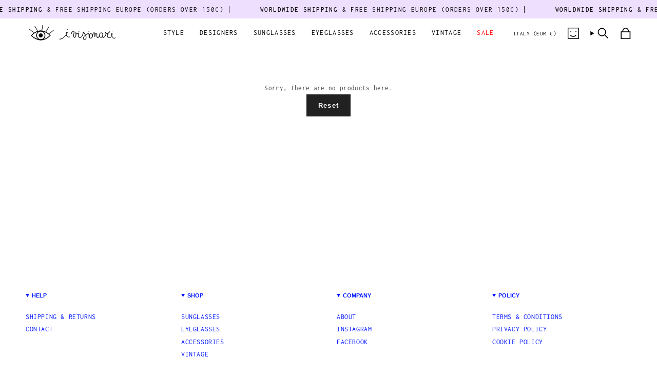

--- FILE ---
content_type: text/css
request_url: https://ivisionari.com/cdn/shop/t/234/assets/theme.css?v=125156678750836053571766418769
body_size: 87202
content:
/** Shopify CDN: Minification failed

Line 2543:2 Expected identifier but found "*"
Line 24802:0 Unexpected "<"
Line 24808:0 Unexpected "<"

**/
@charset "UTF-8";
/*! ============================================================================
  Broadcast Theme | (c) Presidio Creative
============================================================================== */
/* ============================================================================
  This file is included for advanced development by
  Shopify Agencies.  Modified versions of the theme
  code are not supported by Shopify or Groupthought.

  In order to use this file you will need to change
  theme.css to theme.dev.css in /templates/theme.liquid
============================================================================== */
/*================ TOOLS ================*/
/**
 * Mixins
 */
/*============================================================================
  Prefix mixin for generating vendor prefixes.
  Based on https://github.com/thoughtbot/bourbon/blob/v4-stable/app/assets/stylesheets/addons/_prefixer.scss

  Usage:
    // Input:
    .element {
      @include prefix(transform, scale(1), ms webkit spec);
    }

    // Output:
    .element {
      -ms-transform: scale(1);
      -webkit-transform: scale(1);
      transform: scale(1);
    }
==============================================================================*/
/*================ Media Query Mixin ================*/
/*================ Responsive Show/Hide Helper ================*/
/*================ Responsive Text Alignment Helper ================*/
/*================ REM Function https://github.com/pierreburel/sass-rem MIT License ================*/
/*================ VARIABLES ================*/
/*============================================================================
  Grid Breakpoints and Class Names
    - Do not change the variable names
==============================================================================*/
/*============================================================================
  Generate breakpoint-specific column widths and push classes
    - Default column widths: $breakpoint-has-widths: ($small, $medium-up);
    - Default is no push classes
    - Will not work if `styles/global/grid.scss` is removed
==============================================================================*/
/*============================================================================
  Generate breakpoint-specific column widths and push classes
    - Default column widths: $breakpoint-has-widths: ($small, $medium-up);
    - Default is no push classes
    - Will not work if `styles/global/grid.scss` is removed
==============================================================================*/
/*================ VENDOR ================*/
/*! Flickity v3.0.0
https://flickity.metafizzy.co
---------------------------------------------- */
.flickity-enabled {
  position: relative;
}

.flickity-enabled:focus {
  outline: none;
}

.flickity-viewport {
  overflow: hidden;
  position: relative;
  height: 100%;
}

.is-initialized .flickity-viewport {
  transition: height 0.3s;
}

.flickity-slider {
  position: absolute;
  left: 0;
  width: 100%;
  height: 100%;
  touch-action: pan-y;
  -webkit-user-select: none;
  -webkit-user-drag: none;
}

.flickity-slider > .flickity-cell {
  position: absolute;
}

/* -- Fixes slide effects with iOS 13+ -- */
.flickity-viewport {
  touch-action: pan-y;
}

.flickity-cell {
  position: absolute;
  left: 0;
}

/* draggable */
.flickity-enabled.is-draggable {
  -webkit-tap-highlight-color: transparent;
  -webkit-user-select: none;
  user-select: none;
}

.flickity-enabled.is-draggable .flickity-viewport {
  cursor: move;
  cursor: grab;
}

.flickity-enabled.is-draggable .flickity-viewport.is-pointer-down {
  cursor: grabbing;
}

/* ---- flickity-button ---- */
.flickity-button {
  position: absolute;
  border: none;
  background: none;
  color: inherit;
}

.flickity-button-hide .flickity-button {
  opacity: 0;
  visibility: hidden;
  pointer-events: none;
}

.flickity-button:hover {
  cursor: pointer;
}

body:not(.is-focused) .flickity-button:focus {
  outline: none;
}

.flickity-button:active {
  opacity: 1;
}

.flickity-button:disabled {
  opacity: 0;
  cursor: auto;
  visibility: hidden;
  /* prevent disabled button from capturing pointer up event. #716 */
  pointer-events: none;
}

/* ---- previous/next buttons ---- */
.flickity-prev-next-button {
  --bg: var(--COLOR-BG);
  --bg-brighter: var(--COLOR-BG-BRIGHTER);
  --icon-size: 28px;
  --btn-size: 40px;
  top: 50%;
  width: var(--btn-size);
  height: var(--btn-size);
  padding: 0;
  background-color: var(--bg);
  border-radius: var(--RADIUS);
  box-shadow: 0 2px 6px rgba(0, 0, 0, 0.04), 0 2px 2px rgba(0, 0, 0, 0.02);
  /* vertically center */
  margin-top: calc(var(--btn-size) / -2);
}
@media only screen and (max-width: 749px) {
  .flickity-prev-next-button {
    display: none;
  }
}

.flickity-prev-next-button:after {
  content: "";
  position: absolute;
  top: 0;
  left: 0;
  z-index: -1;
  width: 100%;
  height: 100%;
  background-color: var(--bg-brighter);
  opacity: 1;
  transform: translate3d(0, 100%, 0);
  transition: transform 0.5s cubic-bezier(0.33, 0, 0, 1);
  will-change: transform;
  -webkit-backface-visibility: hidden;
          backface-visibility: hidden;
}

@media (hover: hover) {
  .flickity-prev-next-button {
    opacity: 0;
    transition: opacity 0.2s ease-in-out, transform 0.2s ease-in-out, visibility 0.2s;
  }

  .flickity-prev-next-button.previous {
    transform: translateX(-100%);
  }

  .flickity-prev-next-button.next {
    transform: translateX(100%);
  }

  .flickity-prev-next-button:hover:after {
    transform: translate3d(0, 0, 0);
  }

  .flickity-enabled:hover .flickity-prev-next-button.previous:not(:disabled),
.flickity-enabled:hover .flickity-prev-next-button.next:not(:disabled),
.is-focused .flickity-prev-next-button.previous:not(:disabled):focus,
.is-focused .flickity-prev-next-button.next:not(:disabled):focus {
    opacity: 1;
    transform: translate3d(0, 0, 0);
  }
}
.flickity-prev-next-button:before {
  content: "";
  position: absolute;
  top: 0;
  right: 0;
  bottom: 0;
  left: 0;
  margin: auto;
  width: var(--icon-size);
  height: var(--icon-size);
  background: var(--text-dark);
  -webkit-mask-size: var(--icon-size);
          mask-size: var(--icon-size);
  -webkit-mask-repeat: no-repeat;
          mask-repeat: no-repeat;
  -webkit-mask-position: center center;
          mask-position: center center;
  max-width: 100%;
  max-height: 100%;
  border-radius: var(--RADIUS);
}

.flickity-prev-next-button {
  overflow: hidden;
}

.flickity-prev-next-button.previous:before {
  -webkit-mask-image: var(--ICON-ARROW-LEFT);
          mask-image: var(--ICON-ARROW-LEFT);
}

.flickity-prev-next-button.next:before {
  -webkit-mask-image: var(--ICON-ARROW-RIGHT);
          mask-image: var(--ICON-ARROW-RIGHT);
}

.flickity-button-icon {
  display: none;
}

.flickity-prev-next-button.previous {
  left: max(var(--outer), calc(var(--btn-size) / 2));
}

.flickity-prev-next-button.next {
  right: max(var(--outer), calc(var(--btn-size) / 2));
}

.is-focused .flickity-prev-next-button {
  transition: opacity 0.2s ease-in-out;
}

/* right to left */
.flickity-rtl .flickity-prev-next-button.previous {
  left: auto;
  right: max(var(--outer), calc(var(--btn-size) / 2));
}

.flickity-rtl .flickity-prev-next-button.next {
  right: auto;
  left: max(var(--outer), calc(var(--btn-size) / 2));
}

/* ---- page dots ---- */
.flickity-page-dots {
  position: absolute;
  width: 100%;
  bottom: -25px;
  padding: 0;
  margin: 0;
  list-style: none;
  justify-content: var(--alignment-text-align, center);
  line-height: 1;
  display: flex;
}

.flickity-rtl .flickity-page-dots {
  direction: rtl;
}

.flickity-page-dot {
  display: block;
  width: 10px;
  height: 10px;
  padding: 0;
  margin: 0 5px;
  border: 1px solid var(--text);
  border-radius: 50%;
  font-size: 0;
  line-height: 0;
  text-indent: -100%;
  font-style: normal;
  overflow: hidden;
  cursor: pointer;
  transition: opacity 0.3s ease, background 0.3s ease;
}

.flickity-page-dot:first-child {
  margin-left: 0;
}

.flickity-page-dot:last-child {
  margin-right: 0;
}

.flickity-page-dot:only-child {
  display: none;
}

.flickity-page-dot.is-selected {
  background: var(--text);
}

[data-dots=line] .flickity-page-dot {
  width: 40px;
  height: 2px;
  border-radius: initial;
  opacity: 0.25;
  background: currentColor;
}

[data-dots=line] .flickity-page-dot:hover {
  opacity: 0.45;
}

[data-dots=line] .flickity-page-dot.is-selected {
  opacity: 1;
}

[data-dots=hidden] .flickity-page-dot {
  display: none;
}

/* flickity-fade */
.flickity-enabled.is-fade .flickity-slider > * {
  pointer-events: none;
  z-index: 0;
}

.flickity-enabled.is-fade .flickity-slider > .is-selected {
  pointer-events: auto;
  z-index: 1;
}

.upsell-products .flickity-enabled[data-dots=line],
.upsell-products .flickity-enabled[data-dots=circle],
.bundle-products .flickity-enabled[data-dots=line],
.bundle-products .flickity-enabled[data-dots=circle],
.complementary-products .flickity-enabled[data-dots=line],
.complementary-products .flickity-enabled[data-dots=circle] {
  padding-bottom: 20px;
}

/* Flickty overwrite */
.is-fade .flickity-cell {
  opacity: 0 !important;
  visibility: hidden;
  transition: opacity 0.8s ease, visibility 0.8s;
  will-change: transform, opacity;
}

.is-fade .flickity-cell.is-selected {
  opacity: 1 !important;
  visibility: visible;
}

@media only screen and (min-width: 750px) {
  [data-slider-desktop]:after {
    content: "flickity";
    display: none;
  }

  [data-slider]:not([data-slider-fullwidth]):not(.flickity-enabled) {
    display: flex;
    overflow-x: auto;
    overflow-y: hidden;
    scrollbar-width: none;
    -ms-overflow-style: none;
    /* for Internet Explorer, Edge */
  }
  [data-slider]:not([data-slider-fullwidth]):not(.flickity-enabled)::-webkit-scrollbar {
    display: none;
    /* for Chrome, Safari, and Opera */
  }

  .grid-outer [data-slider]:not([data-slider-fullwidth]):not(.flickity-enabled) {
    padding-left: var(--outer);
    padding-right: var(--outer);
    margin-left: var(--outer-offset);
    margin-right: var(--outer-offset);
  }
}
.aos-initialized [data-aos][data-aos][data-aos-duration="50"], .aos-initialized body[data-aos-duration="50"] [data-aos] {
  transition-duration: 50ms;
}
.aos-initialized [data-aos][data-aos][data-aos-delay="50"], .aos-initialized body[data-aos-delay="50"] [data-aos] {
  transition-delay: 0s;
}
.aos-initialized [data-aos][data-aos][data-aos-delay="50"].aos-animate, .aos-initialized body[data-aos-delay="50"] [data-aos].aos-animate {
  transition-delay: 50ms;
}
.aos-initialized [data-aos][data-aos][data-aos-duration="100"], .aos-initialized body[data-aos-duration="100"] [data-aos] {
  transition-duration: 0.1s;
}
.aos-initialized [data-aos][data-aos][data-aos-delay="100"], .aos-initialized body[data-aos-delay="100"] [data-aos] {
  transition-delay: 0s;
}
.aos-initialized [data-aos][data-aos][data-aos-delay="100"].aos-animate, .aos-initialized body[data-aos-delay="100"] [data-aos].aos-animate {
  transition-delay: 0.1s;
}
.aos-initialized [data-aos][data-aos][data-aos-duration="150"], .aos-initialized body[data-aos-duration="150"] [data-aos] {
  transition-duration: 0.15s;
}
.aos-initialized [data-aos][data-aos][data-aos-delay="150"], .aos-initialized body[data-aos-delay="150"] [data-aos] {
  transition-delay: 0s;
}
.aos-initialized [data-aos][data-aos][data-aos-delay="150"].aos-animate, .aos-initialized body[data-aos-delay="150"] [data-aos].aos-animate {
  transition-delay: 0.15s;
}
.aos-initialized [data-aos][data-aos][data-aos-duration="200"], .aos-initialized body[data-aos-duration="200"] [data-aos] {
  transition-duration: 0.2s;
}
.aos-initialized [data-aos][data-aos][data-aos-delay="200"], .aos-initialized body[data-aos-delay="200"] [data-aos] {
  transition-delay: 0s;
}
.aos-initialized [data-aos][data-aos][data-aos-delay="200"].aos-animate, .aos-initialized body[data-aos-delay="200"] [data-aos].aos-animate {
  transition-delay: 0.2s;
}
.aos-initialized [data-aos][data-aos][data-aos-duration="250"], .aos-initialized body[data-aos-duration="250"] [data-aos] {
  transition-duration: 0.25s;
}
.aos-initialized [data-aos][data-aos][data-aos-delay="250"], .aos-initialized body[data-aos-delay="250"] [data-aos] {
  transition-delay: 0s;
}
.aos-initialized [data-aos][data-aos][data-aos-delay="250"].aos-animate, .aos-initialized body[data-aos-delay="250"] [data-aos].aos-animate {
  transition-delay: 0.25s;
}
.aos-initialized [data-aos][data-aos][data-aos-duration="300"], .aos-initialized body[data-aos-duration="300"] [data-aos] {
  transition-duration: 0.3s;
}
.aos-initialized [data-aos][data-aos][data-aos-delay="300"], .aos-initialized body[data-aos-delay="300"] [data-aos] {
  transition-delay: 0s;
}
.aos-initialized [data-aos][data-aos][data-aos-delay="300"].aos-animate, .aos-initialized body[data-aos-delay="300"] [data-aos].aos-animate {
  transition-delay: 0.3s;
}
.aos-initialized [data-aos][data-aos][data-aos-duration="350"], .aos-initialized body[data-aos-duration="350"] [data-aos] {
  transition-duration: 0.35s;
}
.aos-initialized [data-aos][data-aos][data-aos-delay="350"], .aos-initialized body[data-aos-delay="350"] [data-aos] {
  transition-delay: 0s;
}
.aos-initialized [data-aos][data-aos][data-aos-delay="350"].aos-animate, .aos-initialized body[data-aos-delay="350"] [data-aos].aos-animate {
  transition-delay: 0.35s;
}
.aos-initialized [data-aos][data-aos][data-aos-duration="400"], .aos-initialized body[data-aos-duration="400"] [data-aos] {
  transition-duration: 0.4s;
}
.aos-initialized [data-aos][data-aos][data-aos-delay="400"], .aos-initialized body[data-aos-delay="400"] [data-aos] {
  transition-delay: 0s;
}
.aos-initialized [data-aos][data-aos][data-aos-delay="400"].aos-animate, .aos-initialized body[data-aos-delay="400"] [data-aos].aos-animate {
  transition-delay: 0.4s;
}
.aos-initialized [data-aos][data-aos][data-aos-duration="450"], .aos-initialized body[data-aos-duration="450"] [data-aos] {
  transition-duration: 0.45s;
}
.aos-initialized [data-aos][data-aos][data-aos-delay="450"], .aos-initialized body[data-aos-delay="450"] [data-aos] {
  transition-delay: 0s;
}
.aos-initialized [data-aos][data-aos][data-aos-delay="450"].aos-animate, .aos-initialized body[data-aos-delay="450"] [data-aos].aos-animate {
  transition-delay: 0.45s;
}
.aos-initialized [data-aos][data-aos][data-aos-duration="500"], .aos-initialized body[data-aos-duration="500"] [data-aos] {
  transition-duration: 0.5s;
}
.aos-initialized [data-aos][data-aos][data-aos-delay="500"], .aos-initialized body[data-aos-delay="500"] [data-aos] {
  transition-delay: 0s;
}
.aos-initialized [data-aos][data-aos][data-aos-delay="500"].aos-animate, .aos-initialized body[data-aos-delay="500"] [data-aos].aos-animate {
  transition-delay: 0.5s;
}
.aos-initialized [data-aos][data-aos][data-aos-duration="550"], .aos-initialized body[data-aos-duration="550"] [data-aos] {
  transition-duration: 0.55s;
}
.aos-initialized [data-aos][data-aos][data-aos-delay="550"], .aos-initialized body[data-aos-delay="550"] [data-aos] {
  transition-delay: 0s;
}
.aos-initialized [data-aos][data-aos][data-aos-delay="550"].aos-animate, .aos-initialized body[data-aos-delay="550"] [data-aos].aos-animate {
  transition-delay: 0.55s;
}
.aos-initialized [data-aos][data-aos][data-aos-duration="600"], .aos-initialized body[data-aos-duration="600"] [data-aos] {
  transition-duration: 0.6s;
}
.aos-initialized [data-aos][data-aos][data-aos-delay="600"], .aos-initialized body[data-aos-delay="600"] [data-aos] {
  transition-delay: 0s;
}
.aos-initialized [data-aos][data-aos][data-aos-delay="600"].aos-animate, .aos-initialized body[data-aos-delay="600"] [data-aos].aos-animate {
  transition-delay: 0.6s;
}
.aos-initialized [data-aos][data-aos][data-aos-duration="650"], .aos-initialized body[data-aos-duration="650"] [data-aos] {
  transition-duration: 0.65s;
}
.aos-initialized [data-aos][data-aos][data-aos-delay="650"], .aos-initialized body[data-aos-delay="650"] [data-aos] {
  transition-delay: 0s;
}
.aos-initialized [data-aos][data-aos][data-aos-delay="650"].aos-animate, .aos-initialized body[data-aos-delay="650"] [data-aos].aos-animate {
  transition-delay: 0.65s;
}
.aos-initialized [data-aos][data-aos][data-aos-duration="700"], .aos-initialized body[data-aos-duration="700"] [data-aos] {
  transition-duration: 0.7s;
}
.aos-initialized [data-aos][data-aos][data-aos-delay="700"], .aos-initialized body[data-aos-delay="700"] [data-aos] {
  transition-delay: 0s;
}
.aos-initialized [data-aos][data-aos][data-aos-delay="700"].aos-animate, .aos-initialized body[data-aos-delay="700"] [data-aos].aos-animate {
  transition-delay: 0.7s;
}
.aos-initialized [data-aos][data-aos][data-aos-duration="750"], .aos-initialized body[data-aos-duration="750"] [data-aos] {
  transition-duration: 0.75s;
}
.aos-initialized [data-aos][data-aos][data-aos-delay="750"], .aos-initialized body[data-aos-delay="750"] [data-aos] {
  transition-delay: 0s;
}
.aos-initialized [data-aos][data-aos][data-aos-delay="750"].aos-animate, .aos-initialized body[data-aos-delay="750"] [data-aos].aos-animate {
  transition-delay: 0.75s;
}
.aos-initialized [data-aos][data-aos][data-aos-duration="800"], .aos-initialized body[data-aos-duration="800"] [data-aos] {
  transition-duration: 0.8s;
}
.aos-initialized [data-aos][data-aos][data-aos-delay="800"], .aos-initialized body[data-aos-delay="800"] [data-aos] {
  transition-delay: 0s;
}
.aos-initialized [data-aos][data-aos][data-aos-delay="800"].aos-animate, .aos-initialized body[data-aos-delay="800"] [data-aos].aos-animate {
  transition-delay: 0.8s;
}
.aos-initialized [data-aos][data-aos][data-aos-duration="850"], .aos-initialized body[data-aos-duration="850"] [data-aos] {
  transition-duration: 0.85s;
}
.aos-initialized [data-aos][data-aos][data-aos-delay="850"], .aos-initialized body[data-aos-delay="850"] [data-aos] {
  transition-delay: 0s;
}
.aos-initialized [data-aos][data-aos][data-aos-delay="850"].aos-animate, .aos-initialized body[data-aos-delay="850"] [data-aos].aos-animate {
  transition-delay: 0.85s;
}
.aos-initialized [data-aos][data-aos][data-aos-duration="900"], .aos-initialized body[data-aos-duration="900"] [data-aos] {
  transition-duration: 0.9s;
}
.aos-initialized [data-aos][data-aos][data-aos-delay="900"], .aos-initialized body[data-aos-delay="900"] [data-aos] {
  transition-delay: 0s;
}
.aos-initialized [data-aos][data-aos][data-aos-delay="900"].aos-animate, .aos-initialized body[data-aos-delay="900"] [data-aos].aos-animate {
  transition-delay: 0.9s;
}
.aos-initialized [data-aos][data-aos][data-aos-duration="950"], .aos-initialized body[data-aos-duration="950"] [data-aos] {
  transition-duration: 0.95s;
}
.aos-initialized [data-aos][data-aos][data-aos-delay="950"], .aos-initialized body[data-aos-delay="950"] [data-aos] {
  transition-delay: 0s;
}
.aos-initialized [data-aos][data-aos][data-aos-delay="950"].aos-animate, .aos-initialized body[data-aos-delay="950"] [data-aos].aos-animate {
  transition-delay: 0.95s;
}
.aos-initialized [data-aos][data-aos][data-aos-duration="1000"], .aos-initialized body[data-aos-duration="1000"] [data-aos] {
  transition-duration: 1s;
}
.aos-initialized [data-aos][data-aos][data-aos-delay="1000"], .aos-initialized body[data-aos-delay="1000"] [data-aos] {
  transition-delay: 0s;
}
.aos-initialized [data-aos][data-aos][data-aos-delay="1000"].aos-animate, .aos-initialized body[data-aos-delay="1000"] [data-aos].aos-animate {
  transition-delay: 1s;
}
.aos-initialized [data-aos][data-aos][data-aos-duration="1050"], .aos-initialized body[data-aos-duration="1050"] [data-aos] {
  transition-duration: 1.05s;
}
.aos-initialized [data-aos][data-aos][data-aos-delay="1050"], .aos-initialized body[data-aos-delay="1050"] [data-aos] {
  transition-delay: 0s;
}
.aos-initialized [data-aos][data-aos][data-aos-delay="1050"].aos-animate, .aos-initialized body[data-aos-delay="1050"] [data-aos].aos-animate {
  transition-delay: 1.05s;
}
.aos-initialized [data-aos][data-aos][data-aos-duration="1100"], .aos-initialized body[data-aos-duration="1100"] [data-aos] {
  transition-duration: 1.1s;
}
.aos-initialized [data-aos][data-aos][data-aos-delay="1100"], .aos-initialized body[data-aos-delay="1100"] [data-aos] {
  transition-delay: 0s;
}
.aos-initialized [data-aos][data-aos][data-aos-delay="1100"].aos-animate, .aos-initialized body[data-aos-delay="1100"] [data-aos].aos-animate {
  transition-delay: 1.1s;
}
.aos-initialized [data-aos][data-aos][data-aos-duration="1150"], .aos-initialized body[data-aos-duration="1150"] [data-aos] {
  transition-duration: 1.15s;
}
.aos-initialized [data-aos][data-aos][data-aos-delay="1150"], .aos-initialized body[data-aos-delay="1150"] [data-aos] {
  transition-delay: 0s;
}
.aos-initialized [data-aos][data-aos][data-aos-delay="1150"].aos-animate, .aos-initialized body[data-aos-delay="1150"] [data-aos].aos-animate {
  transition-delay: 1.15s;
}
.aos-initialized [data-aos][data-aos][data-aos-duration="1200"], .aos-initialized body[data-aos-duration="1200"] [data-aos] {
  transition-duration: 1.2s;
}
.aos-initialized [data-aos][data-aos][data-aos-delay="1200"], .aos-initialized body[data-aos-delay="1200"] [data-aos] {
  transition-delay: 0s;
}
.aos-initialized [data-aos][data-aos][data-aos-delay="1200"].aos-animate, .aos-initialized body[data-aos-delay="1200"] [data-aos].aos-animate {
  transition-delay: 1.2s;
}
.aos-initialized [data-aos][data-aos][data-aos-duration="1250"], .aos-initialized body[data-aos-duration="1250"] [data-aos] {
  transition-duration: 1.25s;
}
.aos-initialized [data-aos][data-aos][data-aos-delay="1250"], .aos-initialized body[data-aos-delay="1250"] [data-aos] {
  transition-delay: 0s;
}
.aos-initialized [data-aos][data-aos][data-aos-delay="1250"].aos-animate, .aos-initialized body[data-aos-delay="1250"] [data-aos].aos-animate {
  transition-delay: 1.25s;
}
.aos-initialized [data-aos][data-aos][data-aos-duration="1300"], .aos-initialized body[data-aos-duration="1300"] [data-aos] {
  transition-duration: 1.3s;
}
.aos-initialized [data-aos][data-aos][data-aos-delay="1300"], .aos-initialized body[data-aos-delay="1300"] [data-aos] {
  transition-delay: 0s;
}
.aos-initialized [data-aos][data-aos][data-aos-delay="1300"].aos-animate, .aos-initialized body[data-aos-delay="1300"] [data-aos].aos-animate {
  transition-delay: 1.3s;
}
.aos-initialized [data-aos][data-aos][data-aos-duration="1350"], .aos-initialized body[data-aos-duration="1350"] [data-aos] {
  transition-duration: 1.35s;
}
.aos-initialized [data-aos][data-aos][data-aos-delay="1350"], .aos-initialized body[data-aos-delay="1350"] [data-aos] {
  transition-delay: 0s;
}
.aos-initialized [data-aos][data-aos][data-aos-delay="1350"].aos-animate, .aos-initialized body[data-aos-delay="1350"] [data-aos].aos-animate {
  transition-delay: 1.35s;
}
.aos-initialized [data-aos][data-aos][data-aos-duration="1400"], .aos-initialized body[data-aos-duration="1400"] [data-aos] {
  transition-duration: 1.4s;
}
.aos-initialized [data-aos][data-aos][data-aos-delay="1400"], .aos-initialized body[data-aos-delay="1400"] [data-aos] {
  transition-delay: 0s;
}
.aos-initialized [data-aos][data-aos][data-aos-delay="1400"].aos-animate, .aos-initialized body[data-aos-delay="1400"] [data-aos].aos-animate {
  transition-delay: 1.4s;
}
.aos-initialized [data-aos][data-aos][data-aos-duration="1450"], .aos-initialized body[data-aos-duration="1450"] [data-aos] {
  transition-duration: 1.45s;
}
.aos-initialized [data-aos][data-aos][data-aos-delay="1450"], .aos-initialized body[data-aos-delay="1450"] [data-aos] {
  transition-delay: 0s;
}
.aos-initialized [data-aos][data-aos][data-aos-delay="1450"].aos-animate, .aos-initialized body[data-aos-delay="1450"] [data-aos].aos-animate {
  transition-delay: 1.45s;
}
.aos-initialized [data-aos][data-aos][data-aos-duration="1500"], .aos-initialized body[data-aos-duration="1500"] [data-aos] {
  transition-duration: 1.5s;
}
.aos-initialized [data-aos][data-aos][data-aos-delay="1500"], .aos-initialized body[data-aos-delay="1500"] [data-aos] {
  transition-delay: 0s;
}
.aos-initialized [data-aos][data-aos][data-aos-delay="1500"].aos-animate, .aos-initialized body[data-aos-delay="1500"] [data-aos].aos-animate {
  transition-delay: 1.5s;
}
.aos-initialized [data-aos][data-aos][data-aos-duration="1550"], .aos-initialized body[data-aos-duration="1550"] [data-aos] {
  transition-duration: 1.55s;
}
.aos-initialized [data-aos][data-aos][data-aos-delay="1550"], .aos-initialized body[data-aos-delay="1550"] [data-aos] {
  transition-delay: 0s;
}
.aos-initialized [data-aos][data-aos][data-aos-delay="1550"].aos-animate, .aos-initialized body[data-aos-delay="1550"] [data-aos].aos-animate {
  transition-delay: 1.55s;
}
.aos-initialized [data-aos][data-aos][data-aos-duration="1600"], .aos-initialized body[data-aos-duration="1600"] [data-aos] {
  transition-duration: 1.6s;
}
.aos-initialized [data-aos][data-aos][data-aos-delay="1600"], .aos-initialized body[data-aos-delay="1600"] [data-aos] {
  transition-delay: 0s;
}
.aos-initialized [data-aos][data-aos][data-aos-delay="1600"].aos-animate, .aos-initialized body[data-aos-delay="1600"] [data-aos].aos-animate {
  transition-delay: 1.6s;
}
.aos-initialized [data-aos][data-aos][data-aos-duration="1650"], .aos-initialized body[data-aos-duration="1650"] [data-aos] {
  transition-duration: 1.65s;
}
.aos-initialized [data-aos][data-aos][data-aos-delay="1650"], .aos-initialized body[data-aos-delay="1650"] [data-aos] {
  transition-delay: 0s;
}
.aos-initialized [data-aos][data-aos][data-aos-delay="1650"].aos-animate, .aos-initialized body[data-aos-delay="1650"] [data-aos].aos-animate {
  transition-delay: 1.65s;
}
.aos-initialized [data-aos][data-aos][data-aos-duration="1700"], .aos-initialized body[data-aos-duration="1700"] [data-aos] {
  transition-duration: 1.7s;
}
.aos-initialized [data-aos][data-aos][data-aos-delay="1700"], .aos-initialized body[data-aos-delay="1700"] [data-aos] {
  transition-delay: 0s;
}
.aos-initialized [data-aos][data-aos][data-aos-delay="1700"].aos-animate, .aos-initialized body[data-aos-delay="1700"] [data-aos].aos-animate {
  transition-delay: 1.7s;
}
.aos-initialized [data-aos][data-aos][data-aos-duration="1750"], .aos-initialized body[data-aos-duration="1750"] [data-aos] {
  transition-duration: 1.75s;
}
.aos-initialized [data-aos][data-aos][data-aos-delay="1750"], .aos-initialized body[data-aos-delay="1750"] [data-aos] {
  transition-delay: 0s;
}
.aos-initialized [data-aos][data-aos][data-aos-delay="1750"].aos-animate, .aos-initialized body[data-aos-delay="1750"] [data-aos].aos-animate {
  transition-delay: 1.75s;
}
.aos-initialized [data-aos][data-aos][data-aos-duration="1800"], .aos-initialized body[data-aos-duration="1800"] [data-aos] {
  transition-duration: 1.8s;
}
.aos-initialized [data-aos][data-aos][data-aos-delay="1800"], .aos-initialized body[data-aos-delay="1800"] [data-aos] {
  transition-delay: 0s;
}
.aos-initialized [data-aos][data-aos][data-aos-delay="1800"].aos-animate, .aos-initialized body[data-aos-delay="1800"] [data-aos].aos-animate {
  transition-delay: 1.8s;
}
.aos-initialized [data-aos][data-aos][data-aos-duration="1850"], .aos-initialized body[data-aos-duration="1850"] [data-aos] {
  transition-duration: 1.85s;
}
.aos-initialized [data-aos][data-aos][data-aos-delay="1850"], .aos-initialized body[data-aos-delay="1850"] [data-aos] {
  transition-delay: 0s;
}
.aos-initialized [data-aos][data-aos][data-aos-delay="1850"].aos-animate, .aos-initialized body[data-aos-delay="1850"] [data-aos].aos-animate {
  transition-delay: 1.85s;
}
.aos-initialized [data-aos][data-aos][data-aos-duration="1900"], .aos-initialized body[data-aos-duration="1900"] [data-aos] {
  transition-duration: 1.9s;
}
.aos-initialized [data-aos][data-aos][data-aos-delay="1900"], .aos-initialized body[data-aos-delay="1900"] [data-aos] {
  transition-delay: 0s;
}
.aos-initialized [data-aos][data-aos][data-aos-delay="1900"].aos-animate, .aos-initialized body[data-aos-delay="1900"] [data-aos].aos-animate {
  transition-delay: 1.9s;
}
.aos-initialized [data-aos][data-aos][data-aos-duration="1950"], .aos-initialized body[data-aos-duration="1950"] [data-aos] {
  transition-duration: 1.95s;
}
.aos-initialized [data-aos][data-aos][data-aos-delay="1950"], .aos-initialized body[data-aos-delay="1950"] [data-aos] {
  transition-delay: 0s;
}
.aos-initialized [data-aos][data-aos][data-aos-delay="1950"].aos-animate, .aos-initialized body[data-aos-delay="1950"] [data-aos].aos-animate {
  transition-delay: 1.95s;
}
.aos-initialized [data-aos][data-aos][data-aos-duration="2000"], .aos-initialized body[data-aos-duration="2000"] [data-aos] {
  transition-duration: 2s;
}
.aos-initialized [data-aos][data-aos][data-aos-delay="2000"], .aos-initialized body[data-aos-delay="2000"] [data-aos] {
  transition-delay: 0s;
}
.aos-initialized [data-aos][data-aos][data-aos-delay="2000"].aos-animate, .aos-initialized body[data-aos-delay="2000"] [data-aos].aos-animate {
  transition-delay: 2s;
}
.aos-initialized [data-aos][data-aos][data-aos-duration="2050"], .aos-initialized body[data-aos-duration="2050"] [data-aos] {
  transition-duration: 2.05s;
}
.aos-initialized [data-aos][data-aos][data-aos-delay="2050"], .aos-initialized body[data-aos-delay="2050"] [data-aos] {
  transition-delay: 0s;
}
.aos-initialized [data-aos][data-aos][data-aos-delay="2050"].aos-animate, .aos-initialized body[data-aos-delay="2050"] [data-aos].aos-animate {
  transition-delay: 2.05s;
}
.aos-initialized [data-aos][data-aos][data-aos-duration="2100"], .aos-initialized body[data-aos-duration="2100"] [data-aos] {
  transition-duration: 2.1s;
}
.aos-initialized [data-aos][data-aos][data-aos-delay="2100"], .aos-initialized body[data-aos-delay="2100"] [data-aos] {
  transition-delay: 0s;
}
.aos-initialized [data-aos][data-aos][data-aos-delay="2100"].aos-animate, .aos-initialized body[data-aos-delay="2100"] [data-aos].aos-animate {
  transition-delay: 2.1s;
}
.aos-initialized [data-aos][data-aos][data-aos-duration="2150"], .aos-initialized body[data-aos-duration="2150"] [data-aos] {
  transition-duration: 2.15s;
}
.aos-initialized [data-aos][data-aos][data-aos-delay="2150"], .aos-initialized body[data-aos-delay="2150"] [data-aos] {
  transition-delay: 0s;
}
.aos-initialized [data-aos][data-aos][data-aos-delay="2150"].aos-animate, .aos-initialized body[data-aos-delay="2150"] [data-aos].aos-animate {
  transition-delay: 2.15s;
}
.aos-initialized [data-aos][data-aos][data-aos-duration="2200"], .aos-initialized body[data-aos-duration="2200"] [data-aos] {
  transition-duration: 2.2s;
}
.aos-initialized [data-aos][data-aos][data-aos-delay="2200"], .aos-initialized body[data-aos-delay="2200"] [data-aos] {
  transition-delay: 0s;
}
.aos-initialized [data-aos][data-aos][data-aos-delay="2200"].aos-animate, .aos-initialized body[data-aos-delay="2200"] [data-aos].aos-animate {
  transition-delay: 2.2s;
}
.aos-initialized [data-aos][data-aos][data-aos-duration="2250"], .aos-initialized body[data-aos-duration="2250"] [data-aos] {
  transition-duration: 2.25s;
}
.aos-initialized [data-aos][data-aos][data-aos-delay="2250"], .aos-initialized body[data-aos-delay="2250"] [data-aos] {
  transition-delay: 0s;
}
.aos-initialized [data-aos][data-aos][data-aos-delay="2250"].aos-animate, .aos-initialized body[data-aos-delay="2250"] [data-aos].aos-animate {
  transition-delay: 2.25s;
}
.aos-initialized [data-aos][data-aos][data-aos-duration="2300"], .aos-initialized body[data-aos-duration="2300"] [data-aos] {
  transition-duration: 2.3s;
}
.aos-initialized [data-aos][data-aos][data-aos-delay="2300"], .aos-initialized body[data-aos-delay="2300"] [data-aos] {
  transition-delay: 0s;
}
.aos-initialized [data-aos][data-aos][data-aos-delay="2300"].aos-animate, .aos-initialized body[data-aos-delay="2300"] [data-aos].aos-animate {
  transition-delay: 2.3s;
}
.aos-initialized [data-aos][data-aos][data-aos-duration="2350"], .aos-initialized body[data-aos-duration="2350"] [data-aos] {
  transition-duration: 2.35s;
}
.aos-initialized [data-aos][data-aos][data-aos-delay="2350"], .aos-initialized body[data-aos-delay="2350"] [data-aos] {
  transition-delay: 0s;
}
.aos-initialized [data-aos][data-aos][data-aos-delay="2350"].aos-animate, .aos-initialized body[data-aos-delay="2350"] [data-aos].aos-animate {
  transition-delay: 2.35s;
}
.aos-initialized [data-aos][data-aos][data-aos-duration="2400"], .aos-initialized body[data-aos-duration="2400"] [data-aos] {
  transition-duration: 2.4s;
}
.aos-initialized [data-aos][data-aos][data-aos-delay="2400"], .aos-initialized body[data-aos-delay="2400"] [data-aos] {
  transition-delay: 0s;
}
.aos-initialized [data-aos][data-aos][data-aos-delay="2400"].aos-animate, .aos-initialized body[data-aos-delay="2400"] [data-aos].aos-animate {
  transition-delay: 2.4s;
}
.aos-initialized [data-aos][data-aos][data-aos-duration="2450"], .aos-initialized body[data-aos-duration="2450"] [data-aos] {
  transition-duration: 2.45s;
}
.aos-initialized [data-aos][data-aos][data-aos-delay="2450"], .aos-initialized body[data-aos-delay="2450"] [data-aos] {
  transition-delay: 0s;
}
.aos-initialized [data-aos][data-aos][data-aos-delay="2450"].aos-animate, .aos-initialized body[data-aos-delay="2450"] [data-aos].aos-animate {
  transition-delay: 2.45s;
}
.aos-initialized [data-aos][data-aos][data-aos-duration="2500"], .aos-initialized body[data-aos-duration="2500"] [data-aos] {
  transition-duration: 2.5s;
}
.aos-initialized [data-aos][data-aos][data-aos-delay="2500"], .aos-initialized body[data-aos-delay="2500"] [data-aos] {
  transition-delay: 0s;
}
.aos-initialized [data-aos][data-aos][data-aos-delay="2500"].aos-animate, .aos-initialized body[data-aos-delay="2500"] [data-aos].aos-animate {
  transition-delay: 2.5s;
}
.aos-initialized [data-aos][data-aos][data-aos-duration="2550"], .aos-initialized body[data-aos-duration="2550"] [data-aos] {
  transition-duration: 2.55s;
}
.aos-initialized [data-aos][data-aos][data-aos-delay="2550"], .aos-initialized body[data-aos-delay="2550"] [data-aos] {
  transition-delay: 0s;
}
.aos-initialized [data-aos][data-aos][data-aos-delay="2550"].aos-animate, .aos-initialized body[data-aos-delay="2550"] [data-aos].aos-animate {
  transition-delay: 2.55s;
}
.aos-initialized [data-aos][data-aos][data-aos-duration="2600"], .aos-initialized body[data-aos-duration="2600"] [data-aos] {
  transition-duration: 2.6s;
}
.aos-initialized [data-aos][data-aos][data-aos-delay="2600"], .aos-initialized body[data-aos-delay="2600"] [data-aos] {
  transition-delay: 0s;
}
.aos-initialized [data-aos][data-aos][data-aos-delay="2600"].aos-animate, .aos-initialized body[data-aos-delay="2600"] [data-aos].aos-animate {
  transition-delay: 2.6s;
}
.aos-initialized [data-aos][data-aos][data-aos-duration="2650"], .aos-initialized body[data-aos-duration="2650"] [data-aos] {
  transition-duration: 2.65s;
}
.aos-initialized [data-aos][data-aos][data-aos-delay="2650"], .aos-initialized body[data-aos-delay="2650"] [data-aos] {
  transition-delay: 0s;
}
.aos-initialized [data-aos][data-aos][data-aos-delay="2650"].aos-animate, .aos-initialized body[data-aos-delay="2650"] [data-aos].aos-animate {
  transition-delay: 2.65s;
}
.aos-initialized [data-aos][data-aos][data-aos-duration="2700"], .aos-initialized body[data-aos-duration="2700"] [data-aos] {
  transition-duration: 2.7s;
}
.aos-initialized [data-aos][data-aos][data-aos-delay="2700"], .aos-initialized body[data-aos-delay="2700"] [data-aos] {
  transition-delay: 0s;
}
.aos-initialized [data-aos][data-aos][data-aos-delay="2700"].aos-animate, .aos-initialized body[data-aos-delay="2700"] [data-aos].aos-animate {
  transition-delay: 2.7s;
}
.aos-initialized [data-aos][data-aos][data-aos-duration="2750"], .aos-initialized body[data-aos-duration="2750"] [data-aos] {
  transition-duration: 2.75s;
}
.aos-initialized [data-aos][data-aos][data-aos-delay="2750"], .aos-initialized body[data-aos-delay="2750"] [data-aos] {
  transition-delay: 0s;
}
.aos-initialized [data-aos][data-aos][data-aos-delay="2750"].aos-animate, .aos-initialized body[data-aos-delay="2750"] [data-aos].aos-animate {
  transition-delay: 2.75s;
}
.aos-initialized [data-aos][data-aos][data-aos-duration="2800"], .aos-initialized body[data-aos-duration="2800"] [data-aos] {
  transition-duration: 2.8s;
}
.aos-initialized [data-aos][data-aos][data-aos-delay="2800"], .aos-initialized body[data-aos-delay="2800"] [data-aos] {
  transition-delay: 0s;
}
.aos-initialized [data-aos][data-aos][data-aos-delay="2800"].aos-animate, .aos-initialized body[data-aos-delay="2800"] [data-aos].aos-animate {
  transition-delay: 2.8s;
}
.aos-initialized [data-aos][data-aos][data-aos-duration="2850"], .aos-initialized body[data-aos-duration="2850"] [data-aos] {
  transition-duration: 2.85s;
}
.aos-initialized [data-aos][data-aos][data-aos-delay="2850"], .aos-initialized body[data-aos-delay="2850"] [data-aos] {
  transition-delay: 0s;
}
.aos-initialized [data-aos][data-aos][data-aos-delay="2850"].aos-animate, .aos-initialized body[data-aos-delay="2850"] [data-aos].aos-animate {
  transition-delay: 2.85s;
}
.aos-initialized [data-aos][data-aos][data-aos-duration="2900"], .aos-initialized body[data-aos-duration="2900"] [data-aos] {
  transition-duration: 2.9s;
}
.aos-initialized [data-aos][data-aos][data-aos-delay="2900"], .aos-initialized body[data-aos-delay="2900"] [data-aos] {
  transition-delay: 0s;
}
.aos-initialized [data-aos][data-aos][data-aos-delay="2900"].aos-animate, .aos-initialized body[data-aos-delay="2900"] [data-aos].aos-animate {
  transition-delay: 2.9s;
}
.aos-initialized [data-aos][data-aos][data-aos-duration="2950"], .aos-initialized body[data-aos-duration="2950"] [data-aos] {
  transition-duration: 2.95s;
}
.aos-initialized [data-aos][data-aos][data-aos-delay="2950"], .aos-initialized body[data-aos-delay="2950"] [data-aos] {
  transition-delay: 0s;
}
.aos-initialized [data-aos][data-aos][data-aos-delay="2950"].aos-animate, .aos-initialized body[data-aos-delay="2950"] [data-aos].aos-animate {
  transition-delay: 2.95s;
}
.aos-initialized [data-aos][data-aos][data-aos-duration="3000"], .aos-initialized body[data-aos-duration="3000"] [data-aos] {
  transition-duration: 3s;
}
.aos-initialized [data-aos][data-aos][data-aos-delay="3000"], .aos-initialized body[data-aos-delay="3000"] [data-aos] {
  transition-delay: 0s;
}
.aos-initialized [data-aos][data-aos][data-aos-delay="3000"].aos-animate, .aos-initialized body[data-aos-delay="3000"] [data-aos].aos-animate {
  transition-delay: 3s;
}
.aos-initialized [data-aos][data-aos][data-aos-easing=linear], .aos-initialized body[data-aos-easing=linear] [data-aos] {
  transition-timing-function: cubic-bezier(0.25, 0.25, 0.75, 0.75);
}
.aos-initialized [data-aos][data-aos][data-aos-easing=ease], .aos-initialized body[data-aos-easing=ease] [data-aos] {
  transition-timing-function: ease;
}
.aos-initialized [data-aos][data-aos][data-aos-easing=ease-in], .aos-initialized body[data-aos-easing=ease-in] [data-aos] {
  transition-timing-function: ease-in;
}
.aos-initialized [data-aos][data-aos][data-aos-easing=ease-out], .aos-initialized body[data-aos-easing=ease-out] [data-aos] {
  transition-timing-function: ease-out;
}
.aos-initialized [data-aos][data-aos][data-aos-easing=ease-in-out], .aos-initialized body[data-aos-easing=ease-in-out] [data-aos] {
  transition-timing-function: ease-in-out;
}
.aos-initialized [data-aos][data-aos][data-aos-easing=ease-in-back], .aos-initialized body[data-aos-easing=ease-in-back] [data-aos] {
  transition-timing-function: cubic-bezier(0.6, -0.28, 0.735, 0.045);
}
.aos-initialized [data-aos][data-aos][data-aos-easing=ease-out-back], .aos-initialized body[data-aos-easing=ease-out-back] [data-aos] {
  transition-timing-function: cubic-bezier(0.175, 0.885, 0.32, 1.275);
}
.aos-initialized [data-aos][data-aos][data-aos-easing=ease-in-out-back], .aos-initialized body[data-aos-easing=ease-in-out-back] [data-aos] {
  transition-timing-function: cubic-bezier(0.68, -0.55, 0.265, 1.55);
}
.aos-initialized [data-aos][data-aos][data-aos-easing=ease-in-sine], .aos-initialized body[data-aos-easing=ease-in-sine] [data-aos] {
  transition-timing-function: cubic-bezier(0.47, 0, 0.745, 0.715);
}
.aos-initialized [data-aos][data-aos][data-aos-easing=ease-out-sine], .aos-initialized body[data-aos-easing=ease-out-sine] [data-aos] {
  transition-timing-function: cubic-bezier(0.39, 0.575, 0.565, 1);
}
.aos-initialized [data-aos][data-aos][data-aos-easing=ease-in-out-sine], .aos-initialized body[data-aos-easing=ease-in-out-sine] [data-aos] {
  transition-timing-function: cubic-bezier(0.445, 0.05, 0.55, 0.95);
}
.aos-initialized [data-aos][data-aos][data-aos-easing=ease-in-quad], .aos-initialized body[data-aos-easing=ease-in-quad] [data-aos] {
  transition-timing-function: cubic-bezier(0.55, 0.085, 0.68, 0.53);
}
.aos-initialized [data-aos][data-aos][data-aos-easing=ease-out-quad], .aos-initialized body[data-aos-easing=ease-out-quad] [data-aos] {
  transition-timing-function: cubic-bezier(0.25, 0.46, 0.45, 0.94);
}
.aos-initialized [data-aos][data-aos][data-aos-easing=ease-in-out-quad], .aos-initialized body[data-aos-easing=ease-in-out-quad] [data-aos] {
  transition-timing-function: cubic-bezier(0.455, 0.03, 0.515, 0.955);
}
.aos-initialized [data-aos][data-aos][data-aos-easing=ease-in-cubic], .aos-initialized body[data-aos-easing=ease-in-cubic] [data-aos] {
  transition-timing-function: cubic-bezier(0.55, 0.085, 0.68, 0.53);
}
.aos-initialized [data-aos][data-aos][data-aos-easing=ease-out-cubic], .aos-initialized body[data-aos-easing=ease-out-cubic] [data-aos] {
  transition-timing-function: cubic-bezier(0.25, 0.46, 0.45, 0.94);
}
.aos-initialized [data-aos][data-aos][data-aos-easing=ease-in-out-cubic], .aos-initialized body[data-aos-easing=ease-in-out-cubic] [data-aos] {
  transition-timing-function: cubic-bezier(0.455, 0.03, 0.515, 0.955);
}
.aos-initialized [data-aos][data-aos][data-aos-easing=ease-in-quart], .aos-initialized body[data-aos-easing=ease-in-quart] [data-aos] {
  transition-timing-function: cubic-bezier(0.55, 0.085, 0.68, 0.53);
}
.aos-initialized [data-aos][data-aos][data-aos-easing=ease-out-quart], .aos-initialized body[data-aos-easing=ease-out-quart] [data-aos] {
  transition-timing-function: cubic-bezier(0.25, 0.46, 0.45, 0.94);
}
.aos-initialized [data-aos][data-aos][data-aos-easing=ease-in-out-quart], .aos-initialized body[data-aos-easing=ease-in-out-quart] [data-aos] {
  transition-timing-function: cubic-bezier(0.455, 0.03, 0.515, 0.955);
}
.aos-initialized [data-aos^=fade][data-aos^=fade] {
  opacity: 0;
  transition-property: opacity, transform;
}
.aos-initialized [data-aos^=fade][data-aos^=fade].aos-animate {
  opacity: 1;
  transform: translateZ(0);
}
.aos-initialized [data-aos=fade-up] {
  transform: translateY(50px);
}
.aos-initialized [data-aos=fade-down] {
  transform: translateY(-50px);
}
.aos-initialized [data-aos=fade-right] {
  transform: translate(-50px);
}
.aos-initialized [data-aos=fade-left] {
  transform: translate(50px);
}
.aos-initialized [data-aos=fade-up-right] {
  transform: translate(-50px, 50px);
}
.aos-initialized [data-aos=fade-up-left] {
  transform: translate(50px, 50px);
}
.aos-initialized [data-aos=fade-down-right] {
  transform: translate(-50px, -50px);
}
.aos-initialized [data-aos=fade-down-left] {
  transform: translate(50px, -50px);
}
.aos-initialized [data-aos^=zoom][data-aos^=zoom] {
  opacity: 0;
  transition-property: opacity, transform;
}
.aos-initialized [data-aos^=zoom][data-aos^=zoom].aos-animate {
  opacity: 1;
  transform: translateZ(0) scale(1);
}
.aos-initialized [data-aos=zoom-in] {
  transform: scale(0.6);
}
.aos-initialized [data-aos=zoom-in-up] {
  transform: translateY(50px) scale(0.6);
}
.aos-initialized [data-aos=zoom-in-down] {
  transform: translateY(-50px) scale(0.6);
}
.aos-initialized [data-aos=zoom-in-right] {
  transform: translate(-50px) scale(0.6);
}
.aos-initialized [data-aos=zoom-in-left] {
  transform: translate(50px) scale(0.6);
}
.aos-initialized [data-aos=zoom-out] {
  transform: scale(1.2);
}
.aos-initialized [data-aos=zoom-out-up] {
  transform: translateY(50px) scale(1.2);
}
.aos-initialized [data-aos=zoom-out-down] {
  transform: translateY(-50px) scale(1.2);
}
.aos-initialized [data-aos=zoom-out-right] {
  transform: translate(-50px) scale(1.2);
}
.aos-initialized [data-aos=zoom-out-left] {
  transform: translate(50px) scale(1.2);
}
.aos-initialized [data-aos^=slide][data-aos^=slide] {
  transition-property: transform;
}
.aos-initialized [data-aos^=slide][data-aos^=slide].aos-animate {
  transform: translateZ(0);
}
.aos-initialized [data-aos=slide-up] {
  transform: translateY(100%);
}
.aos-initialized [data-aos=slide-down] {
  transform: translateY(-100%);
}
.aos-initialized [data-aos=slide-right] {
  transform: translateX(-100%);
}
.aos-initialized [data-aos=slide-left] {
  transform: translateX(100%);
}
.aos-initialized [data-aos^=flip][data-aos^=flip] {
  -webkit-backface-visibility: hidden;
          backface-visibility: hidden;
  transition-property: transform;
}
.aos-initialized [data-aos=flip-left] {
  transform: perspective(2500px) rotateY(-100deg);
}
.aos-initialized [data-aos=flip-left].aos-animate {
  transform: perspective(2500px) rotateY(0);
}
.aos-initialized [data-aos=flip-right] {
  transform: perspective(2500px) rotateY(100deg);
}
.aos-initialized [data-aos=flip-right].aos-animate {
  transform: perspective(2500px) rotateY(0);
}
.aos-initialized [data-aos=flip-up] {
  transform: perspective(2500px) rotateX(-100deg);
}
.aos-initialized [data-aos=flip-up].aos-animate {
  transform: perspective(2500px) rotateX(0);
}
.aos-initialized [data-aos=flip-down] {
  transform: perspective(2500px) rotateX(100deg);
}
.aos-initialized [data-aos=flip-down].aos-animate {
  transform: perspective(2500px) rotateX(0);
}
.aos-initialized [data-aos=img-in] {
  opacity: 0.001;
  transition-duration: 0.5s;
  transition-property: transform, opacity;
}
@media only screen and (min-width: 750px) {
  .aos-initialized [data-aos=img-in] {
    transform: scale(1.05);
  }
}
.aos-initialized [data-aos=img-in].lazy-image.is-loading {
  opacity: 1;
}
.aos-initialized [data-aos=img-in].aos-animate {
  opacity: 1;
  transform: none;
}
.aos-initialized [data-aos=fade] {
  opacity: 0.001;
  transition-duration: 1s;
  transition-property: opacity;
}
.aos-initialized [data-aos=fade].aos-animate {
  opacity: 1;
}
.aos-initialized [data-aos][data-aos-order="1"] {
  animation-delay: 0ms;
  transition-delay: 0ms;
}
.aos-initialized [data-aos][data-aos-order="2"] {
  animation-delay: 150ms;
  transition-delay: 150ms;
}
.aos-initialized [data-aos][data-aos-order="3"] {
  animation-delay: 300ms;
  transition-delay: 300ms;
}
.aos-initialized [data-aos][data-aos-order="4"] {
  animation-delay: 450ms;
  transition-delay: 450ms;
}
.aos-initialized [data-aos][data-aos-order="5"] {
  animation-delay: 600ms;
  transition-delay: 600ms;
}
.aos-initialized [data-aos][data-aos-order="6"] {
  animation-delay: 750ms;
  transition-delay: 750ms;
}
.aos-initialized [data-aos][data-aos-order="7"] {
  animation-delay: 900ms;
  transition-delay: 900ms;
}
.aos-initialized [data-aos][data-aos-order="8"] {
  animation-delay: 1050ms;
  transition-delay: 1050ms;
}
.aos-initialized [data-aos][data-aos-order="9"] {
  animation-delay: 1200ms;
  transition-delay: 1200ms;
}
.aos-initialized [data-aos][data-aos-order="10"] {
  animation-delay: 1350ms;
  transition-delay: 1350ms;
}
.aos-initialized [data-aos][data-aos-order="11"] {
  animation-delay: 1500ms;
  transition-delay: 1500ms;
}
.aos-initialized [data-aos][data-aos-order="12"] {
  animation-delay: 1650ms;
  transition-delay: 1650ms;
}
.aos-initialized [data-aos][data-aos-order="13"] {
  animation-delay: 1800ms;
  transition-delay: 1800ms;
}
.aos-initialized [data-aos][data-aos-order="14"] {
  animation-delay: 1950ms;
  transition-delay: 1950ms;
}
.aos-initialized [data-aos][data-aos-order="15"] {
  animation-delay: 2100ms;
  transition-delay: 2100ms;
}
.aos-initialized [data-aos][data-aos-order="16"] {
  animation-delay: 2250ms;
  transition-delay: 2250ms;
}
.aos-initialized [data-aos][data-aos-order="17"] {
  animation-delay: 2400ms;
  transition-delay: 2400ms;
}
.aos-initialized [data-aos][data-aos-order="18"] {
  animation-delay: 2550ms;
  transition-delay: 2550ms;
}
.aos-initialized [data-aos][data-aos-order="19"] {
  animation-delay: 2700ms;
  transition-delay: 2700ms;
}
.aos-initialized [data-aos][data-aos-order="20"] {
  animation-delay: 2850ms;
  transition-delay: 2850ms;
}
.aos-initialized [data-aos][data-aos-order=auto]:nth-child(1) {
  animation-delay: 150ms;
  transition-delay: 150ms;
}
.aos-initialized [data-aos][data-aos-order=auto]:nth-child(2) {
  animation-delay: 300ms;
  transition-delay: 300ms;
}
.aos-initialized [data-aos][data-aos-order=auto]:nth-child(3) {
  animation-delay: 450ms;
  transition-delay: 450ms;
}
.aos-initialized [data-aos][data-aos-order=auto]:nth-child(4) {
  animation-delay: 600ms;
  transition-delay: 600ms;
}
.aos-initialized [data-aos][data-aos-order=auto]:nth-child(5) {
  animation-delay: 750ms;
  transition-delay: 750ms;
}
.aos-initialized [data-aos][data-aos-order=auto]:nth-child(6) {
  animation-delay: 900ms;
  transition-delay: 900ms;
}
.aos-initialized [data-aos][data-aos-order=auto]:nth-child(7) {
  animation-delay: 1050ms;
  transition-delay: 1050ms;
}
.aos-initialized [data-aos][data-aos-order=auto]:nth-child(8) {
  animation-delay: 1200ms;
  transition-delay: 1200ms;
}
.aos-initialized [data-aos][data-aos-order=auto]:nth-child(9) {
  animation-delay: 1350ms;
  transition-delay: 1350ms;
}
.aos-initialized [data-aos][data-aos-order=auto]:nth-child(10) {
  animation-delay: 1500ms;
  transition-delay: 1500ms;
}
.aos-initialized [data-aos][data-aos-order=auto]:nth-child(11) {
  animation-delay: 1650ms;
  transition-delay: 1650ms;
}
.aos-initialized [data-aos][data-aos-order=auto]:nth-child(12) {
  animation-delay: 1800ms;
  transition-delay: 1800ms;
}
.aos-initialized [data-aos][data-aos-order=auto]:nth-child(13) {
  animation-delay: 1950ms;
  transition-delay: 1950ms;
}
.aos-initialized [data-aos][data-aos-order=auto]:nth-child(14) {
  animation-delay: 2100ms;
  transition-delay: 2100ms;
}
.aos-initialized [data-aos][data-aos-order=auto]:nth-child(15) {
  animation-delay: 2250ms;
  transition-delay: 2250ms;
}
.aos-initialized [data-aos][data-aos-order=auto]:nth-child(16) {
  animation-delay: 2400ms;
  transition-delay: 2400ms;
}
.aos-initialized [data-aos][data-aos-order=auto]:nth-child(17) {
  animation-delay: 2550ms;
  transition-delay: 2550ms;
}
.aos-initialized [data-aos][data-aos-order=auto]:nth-child(18) {
  animation-delay: 2700ms;
  transition-delay: 2700ms;
}
.aos-initialized [data-aos][data-aos-order=auto]:nth-child(19) {
  animation-delay: 2850ms;
  transition-delay: 2850ms;
}
.aos-initialized [data-aos][data-aos-order=auto]:nth-child(20) {
  animation-delay: 3000ms;
  transition-delay: 3000ms;
}
.aos-initialized [data-aos=hero] {
  opacity: 0.001;
  transform: none;
}
.aos-initialized [data-aos=hero].aos-animate {
  animation-name: heroFadeIn;
  animation-duration: 1s;
  animation-fill-mode: both;
}
.aos-initialized .aos-no-transition {
  transition: none !important;
}

@keyframes heroFadeIn {
  from {
    opacity: 0.001;
    transform: translateY(15px);
  }
  to {
    opacity: 1;
    transform: none;
  }
}
@keyframes heroFadeOut {
  from {
    opacity: 1;
    transform: none;
  }
  to {
    opacity: 0;
    transform: translateY(15px);
  }
}
@keyframes dash {
  from {
    stroke-dashoffset: 100;
  }
  to {
    stroke-dashoffset: 0;
  }
}
@keyframes fadeIn {
  from {
    opacity: 0;
  }
  to {
    opacity: 1;
  }
}
@keyframes fadeOut {
  from {
    opacity: 1;
  }
  to {
    opacity: 0;
  }
}
@keyframes fadeToggle {
  0% {
    opacity: 0;
  }
  10% {
    opacity: 1;
  }
  90% {
    opacity: 1;
  }
  100% {
    opacity: 0;
  }
}
@keyframes slideInLeft {
  from {
    opacity: 0;
    transform: none;
    visibility: hidden;
  }
  to {
    opacity: 1;
    transform: translateX(100%);
    visibility: unset;
  }
}
@keyframes slideOutLeft {
  from {
    opacity: 1;
    transform: translateX(100%);
    visibility: unset;
  }
  to {
    opacity: 0;
    transform: none;
    visibility: hidden;
  }
}
@keyframes slideInRight {
  from {
    opacity: 0;
    transform: none;
    visibility: hidden;
  }
  to {
    opacity: 1;
    transform: translateX(-100%);
    visibility: unset;
  }
}
@keyframes slideOutRight {
  from {
    opacity: 1;
    transform: translateX(-100%);
    visibility: unset;
  }
  to {
    opacity: 0;
    transform: none;
    visibility: hidden;
  }
}
@keyframes slideInUp {
  from {
    opacity: 0;
    transform: none;
  }
  to {
    opacity: 1;
    transform: translateY(100%);
  }
}
@keyframes slideOutDown {
  from {
    transform: none;
  }
  to {
    transform: translateY(100%);
  }
}
/*===== Custom theme animations =====*/
.aos-initialized [data-animation-delay] {
  animation-delay: calc(0ms + var(--base-animation-delay));
}
.aos-initialized [data-animation-delay="50"] {
  animation-delay: calc(50ms + var(--base-animation-delay));
}
.aos-initialized [data-animation-delay="100"] {
  animation-delay: calc(100ms + var(--base-animation-delay));
}
.aos-initialized [data-animation-delay="150"] {
  animation-delay: calc(150ms + var(--base-animation-delay));
}
.aos-initialized [data-animation-delay="200"] {
  animation-delay: calc(200ms + var(--base-animation-delay));
}
.aos-initialized [data-animation-delay="250"] {
  animation-delay: calc(250ms + var(--base-animation-delay));
}
.aos-initialized [data-animation-delay="300"] {
  animation-delay: calc(300ms + var(--base-animation-delay));
}
.aos-initialized [data-animation-delay="350"] {
  animation-delay: calc(350ms + var(--base-animation-delay));
}
.aos-initialized [data-animation-delay="400"] {
  animation-delay: calc(400ms + var(--base-animation-delay));
}
.aos-initialized [data-animation-delay="450"] {
  animation-delay: calc(450ms + var(--base-animation-delay));
}
.aos-initialized [data-animation-delay="500"] {
  animation-delay: calc(500ms + var(--base-animation-delay));
}
.aos-initialized [data-animation-delay="550"] {
  animation-delay: calc(550ms + var(--base-animation-delay));
}
.aos-initialized [data-animation-delay="600"] {
  animation-delay: calc(600ms + var(--base-animation-delay));
}
.aos-initialized [data-animation-delay="650"] {
  animation-delay: calc(650ms + var(--base-animation-delay));
}
.aos-initialized [data-animation-delay="700"] {
  animation-delay: calc(700ms + var(--base-animation-delay));
}
.aos-initialized [data-animation-delay="750"] {
  animation-delay: calc(750ms + var(--base-animation-delay));
}
.aos-initialized [data-animation-delay="800"] {
  animation-delay: calc(800ms + var(--base-animation-delay));
}
.aos-initialized [data-animation-delay="850"] {
  animation-delay: calc(850ms + var(--base-animation-delay));
}
.aos-initialized [data-animation-delay="900"] {
  animation-delay: calc(900ms + var(--base-animation-delay));
}
.aos-initialized [data-animation-delay="950"] {
  animation-delay: calc(950ms + var(--base-animation-delay));
}
.aos-initialized [data-animation-delay="1000"] {
  animation-delay: calc(1000ms + var(--base-animation-delay));
}
.aos-initialized [data-animation-delay="1050"] {
  animation-delay: calc(1050ms + var(--base-animation-delay));
}
.aos-initialized [data-animation-delay="1100"] {
  animation-delay: calc(1100ms + var(--base-animation-delay));
}
.aos-initialized [data-animation-delay="1150"] {
  animation-delay: calc(1150ms + var(--base-animation-delay));
}
.aos-initialized [data-animation-delay="1200"] {
  animation-delay: calc(1200ms + var(--base-animation-delay));
}
.aos-initialized [data-animation-delay="1250"] {
  animation-delay: calc(1250ms + var(--base-animation-delay));
}
.aos-initialized [data-animation-delay="1300"] {
  animation-delay: calc(1300ms + var(--base-animation-delay));
}
.aos-initialized [data-animation-delay="1350"] {
  animation-delay: calc(1350ms + var(--base-animation-delay));
}
.aos-initialized [data-animation-delay="1400"] {
  animation-delay: calc(1400ms + var(--base-animation-delay));
}
.aos-initialized [data-animation-delay="1450"] {
  animation-delay: calc(1450ms + var(--base-animation-delay));
}
.aos-initialized [data-animation-delay="1500"] {
  animation-delay: calc(1500ms + var(--base-animation-delay));
}
.aos-initialized [data-animation-duration] {
  animation-duration: 500ms;
}
.aos-initialized [data-animation-duration="100"] {
  animation-duration: 100ms;
}
.aos-initialized [data-animation-duration="200"] {
  animation-duration: 200ms;
}
.aos-initialized [data-animation-duration="300"] {
  animation-duration: 300ms;
}
.aos-initialized [data-animation-duration="400"] {
  animation-duration: 400ms;
}
.aos-initialized [data-animation-duration="500"] {
  animation-duration: 500ms;
}
.aos-initialized [data-animation-duration="600"] {
  animation-duration: 600ms;
}
.aos-initialized [data-animation-duration="700"] {
  animation-duration: 700ms;
}
.aos-initialized [data-animation-duration="800"] {
  animation-duration: 800ms;
}
.aos-initialized [data-animation-duration="900"] {
  animation-duration: 900ms;
}
.aos-initialized [data-animation-duration="1000"] {
  animation-duration: 1000ms;
}
.aos-initialized [data-animation-duration="1100"] {
  animation-duration: 1100ms;
}
.aos-initialized [data-animation-duration="1200"] {
  animation-duration: 1200ms;
}
.aos-initialized [data-animation-duration="1300"] {
  animation-duration: 1300ms;
}
.aos-initialized [data-animation-duration="1400"] {
  animation-duration: 1400ms;
}
.aos-initialized [data-animation-duration="1500"] {
  animation-duration: 1500ms;
}
.aos-initialized .is-updated [data-animation-delay] {
  --base-animation-delay: 0ms;
}
.aos-initialized [data-animation=drawer-images-fade] {
  opacity: 0;
  animation-fill-mode: both;
}
.aos-initialized [data-animation=drawer-images-fade].is-animated {
  animation-name: cartDrawerItemsFadeIn;
}
.aos-initialized [data-animation=drawer-images-fade].is-hiding {
  animation-name: cartDrawerItemsFadeOut;
  animation-delay: 0s;
}
.aos-initialized [data-animation=drawer-items-fade],
.aos-initialized .drawer [data-animation=cart-items-fade] {
  opacity: 0;
  animation-fill-mode: both;
}
.aos-initialized [data-animation=drawer-items-fade].is-animated,
.aos-initialized .drawer [data-animation=cart-items-fade].is-animated {
  animation-name: cartDrawerItemsFadeInLeft;
}
.aos-initialized [data-animation=drawer-items-fade].is-hiding,
.aos-initialized .drawer [data-animation=cart-items-fade].is-hiding {
  animation-name: cartDrawerItemsFadeOutRight;
  animation-delay: 0s;
}
.aos-initialized [data-animation=drawer-items-fade].is-removed,
.aos-initialized .drawer [data-animation=cart-items-fade].is-removed {
  animation-name: cartItemRemoved;
  animation-delay: 0s;
  animation-duration: 0.5s;
  animation-fill-mode: both;
}
.aos-initialized .drawer.is-updated [data-animation=cart-items-fade].is-animated {
  animation-name: cartDrawerItemsFadeIn;
}
.aos-initialized .drawer.is-updated [data-animation=cart-items-fade].is-removed {
  animation-name: cartItemRemoved;
}
@media only screen and (max-width: 749px) {
  .aos-initialized .product-quick-add [data-animation=drawer-items-fade] {
    opacity: 0;
    animation-fill-mode: both;
  }
  .aos-initialized .product-quick-add [data-animation=drawer-items-fade].is-animated {
    animation-name: cartDrawerItemsFadeIn;
  }
  .aos-initialized .product-quick-add [data-animation=drawer-items-fade].is-hiding {
    animation-name: cartDrawerItemsFadeOut;
    animation-delay: 0s;
  }
}
.aos-initialized .cart [data-animation=cart-items-fade] {
  opacity: 0;
  animation-fill-mode: both;
}
.aos-initialized .cart [data-animation=cart-items-fade].is-animated {
  animation-name: cartItemsFadeIn;
}
.aos-initialized .cart [data-animation=cart-items-fade].is-removed {
  animation-name: cartItemRemoved;
  animation-delay: 0s;
  animation-duration: 0.5s;
  animation-fill-mode: both;
}
.aos-initialized [data-animation].is-hidden,
.aos-initialized [data-animation].is-hidden.is-animated {
  animation-name: slideUp;
  animation-fill-mode: forwards;
  animation-delay: 0s;
}
.aos-initialized .drawer--animated [data-animation=drawer-items-fade] {
  animation-name: cartDrawerItemsFadeInRight;
}
.aos-initialized .drawer--animated [data-sliderule-pane="0"] [data-animates="0"],
.aos-initialized .drawer--animated [data-sliderule-pane="1"] [data-animates="1"],
.aos-initialized .drawer--animated [data-sliderule-pane="2"] [data-animates="2"] {
  animation-name: cartDrawerItemsFadeInRight;
}
.aos-initialized .drawer--animated [data-sliderule-pane="0"] [data-animates="1"],
.aos-initialized .drawer--animated [data-sliderule-pane="0"] [data-animates="2"],
.aos-initialized .drawer--animated [data-sliderule-pane="1"] [data-animates="2"] {
  animation-name: cartDrawerItemsFadeOutRight;
}
.aos-initialized .drawer--animated [data-animation=drawer-items-fade].is-hiding {
  --base-animation-delay: -0.2s;
  animation-name: cartDrawerItemsFadeOutRight;
  animation-duration: 0.25s;
  animation-fill-mode: both;
}
.aos-initialized .drawer--animated [data-animation=drawer-items-fade].is-hidden {
  transition: none;
  animation: none;
  opacity: 0;
  visibility: hidden;
}

@keyframes cartDrawerItemsFadeIn {
  from {
    opacity: 0;
  }
  to {
    opacity: 1;
  }
}
@keyframes cartDrawerItemsFadeOut {
  from {
    opacity: 1;
  }
  to {
    opacity: 0;
  }
}
@keyframes cartDrawerItemsFadeInLeft {
  from {
    opacity: 0;
    transform: translateX(15px);
  }
  to {
    opacity: 1;
    transform: none;
  }
}
@keyframes cartDrawerItemsFadeOutLeft {
  from {
    opacity: 1;
    transform: translateX(0);
  }
  to {
    opacity: 0;
    transform: translateX(-15px);
  }
}
@keyframes cartDrawerItemsFadeInRight {
  from {
    opacity: 0;
    transform: translateX(-15px);
  }
  to {
    opacity: 1;
    transform: translateX(0);
  }
}
@keyframes cartDrawerItemsFadeOutRight {
  from {
    opacity: 1;
    transform: none;
  }
  to {
    opacity: 0;
    transform: translateX(15px);
  }
}
@keyframes cartItemsFadeIn {
  from {
    opacity: 0;
    transform: translateY(15px);
  }
  to {
    opacity: 1;
    transform: none;
  }
}
@keyframes cartItemRemoved {
  0% {
    opacity: 1;
    max-height: 300px;
  }
  100% {
    opacity: 0;
    max-height: 0;
    padding-top: 0;
    padding-bottom: 0;
  }
}
@keyframes slideUp {
  from {
    opacity: 1;
    max-height: 1000px;
  }
  to {
    opacity: 0;
    max-height: 0px;
  }
}
@keyframes imageFadeIn {
  from {
    opacity: 0;
  }
  to {
    opacity: 1;
  }
}
@keyframes imageFadeOut {
  from {
    opacity: 1;
  }
  to {
    opacity: 0;
  }
}
@keyframes pulseInOutSubtle {
  0% {
    opacity: 0;
  }
  25% {
    opacity: 0.5;
  }
  100% {
    transform: scale(1.65);
    opacity: 0;
  }
}
@keyframes fadeInUp {
  0% {
    transform: translateY(15px);
    opacity: 0;
  }
  100% {
    transform: translateY(0);
    opacity: 1;
  }
}
@keyframes fadeOutDown {
  0% {
    transform: translateY(0);
    opacity: 1;
  }
  100% {
    transform: translateY(15px);
    opacity: 0;
  }
}
@keyframes translateUp {
  0% {
    transform: translateY(100%);
    visibility: hidden;
  }
  100% {
    transform: translateY(0);
    visibility: unset;
  }
}
@keyframes translateDown {
  0% {
    transform: translateY(0);
    visibility: unset;
  }
  100% {
    transform: translateY(100%);
    visibility: hidden;
  }
}
.shopify-model-viewer-ui {
  position: relative;
  display: inline-block;
  cursor: pointer;
}

.shopify-model-viewer-ui model-viewer {
  transform: translateZ(0);
  z-index: 1;
}

.shopify-model-viewer-ui model-viewer.shopify-model-viewer-ui__disabled {
  pointer-events: none;
}

.shopify-model-viewer-ui.shopify-model-viewer-ui--fullscreen model-viewer {
  position: relative;
  width: 100vw;
  height: 100vh;
}

.shopify-model-viewer-ui.shopify-model-viewer-ui--fullscreen .shopify-model-viewer-ui__control-icon--exit-fullscreen {
  display: block;
}

.shopify-model-viewer-ui.shopify-model-viewer-ui--fullscreen .shopify-model-viewer-ui__control-icon--enter-fullscreen {
  display: none;
}

.shopify-model-viewer-ui.shopify-model-viewer-ui--desktop:hover .shopify-model-viewer-ui__controls-area, .shopify-model-viewer-ui.shopify-model-viewer-ui--desktop.shopify-model-viewer-ui--child-focused .shopify-model-viewer-ui__controls-area {
  opacity: 1;
}

.shopify-model-viewer-ui:not(.shopify-model-viewer-ui--desktop) .shopify-model-viewer-ui__controls-area {
  display: none;
}

.shopify-model-viewer-ui .shopify-model-viewer-ui__controls-overlay {
  position: absolute;
  width: 100%;
  height: 100%;
  top: 0;
}

.shopify-model-viewer-ui .shopify-model-viewer-ui__controls-area {
  display: flex;
  flex-direction: column;
  background: #FFF;
  opacity: 0;
  border: 1px solid rgba(0, 0, 0, 0.05);
  position: absolute;
  bottom: 10px;
  right: 10px;
  z-index: 1;
  transition: opacity 0.1s linear;
}
.shopify-model-viewer-ui .shopify-model-viewer-ui__controls-area:focus-within {
  opacity: 1;
}

.shopify-model-viewer-ui .shopify-model-viewer-ui__controls-area:not(.shopify-model-viewer-ui__controls-area--playing) {
  display: none;
}

.shopify-model-viewer-ui .shopify-model-viewer-ui__button {
  color: #3A3A3A;
  border-radius: 0;
  border: none;
  margin: 0px;
  cursor: pointer;
}

body:not(.is-focused) .shopify-model-viewer-ui .shopify-model-viewer-ui__button:not(.focus-visible) {
  outline: none;
}

.shopify-model-viewer-ui .shopify-model-viewer-ui__button--control {
  padding: 0px;
  height: 44px;
  width: 44px;
  background: transparent;
  position: relative;
}

.shopify-model-viewer-ui .shopify-model-viewer-ui__button--control:hover {
  color: rgba(0, 0, 0, 0.55);
}

.shopify-model-viewer-ui .shopify-model-viewer-ui__button--control:active, .shopify-model-viewer-ui .shopify-model-viewer-ui__button--control.focus-visible:focus {
  color: rgba(0, 0, 0, 0.55);
  background: rgba(0, 0, 0, 0.05);
}

.shopify-model-viewer-ui .shopify-model-viewer-ui__button--control:not(:last-child):after {
  position: absolute;
  content: "";
  border-bottom: 1px solid rgba(0, 0, 0, 0.05);
  width: 28px;
  bottom: 0px;
  right: 8px;
}

.shopify-model-viewer-ui .shopify-model-viewer-ui__control-icon {
  width: 44px;
  height: 44px;
  fill: none;
}

.shopify-model-viewer-ui .shopify-model-viewer-ui__button--poster {
  background: #FFF;
  position: absolute;
  border: 1px solid rgba(0, 0, 0, 0.05);
  top: 50%;
  left: 50%;
  padding: 0;
  transform: translate3d(-50%, -50%, 0);
  height: 62px;
  width: 62px;
  z-index: 1;
}

.shopify-model-viewer-ui .shopify-model-viewer-ui__button--poster:hover, .shopify-model-viewer-ui .shopify-model-viewer-ui__button--poster:focus {
  color: rgba(0, 0, 0, 0.55);
}

.shopify-model-viewer-ui .shopify-model-viewer-ui__poster-control-icon {
  width: 60px;
  height: 60px;
  z-index: 1;
  fill: none;
}

.shopify-model-viewer-ui .shopify-model-viewer-ui__control-icon--exit-fullscreen {
  display: none;
}

.shopify-model-viewer-ui .shopify-model-viewer-ui__control-icon--enter-fullscreen {
  display: block;
}

.shopify-model-viewer-ui .shopify-model-viewer-ui__spritesheet {
  display: none;
}

.shopify-model-viewer-ui .shopify-model-viewer-ui__sr-only {
  border: 0;
  -webkit-clip-path: rect(0, 0, 0, 0);
          clip-path: rect(0, 0, 0, 0);
  height: 1px;
  margin: -1px;
  overflow: hidden;
  padding: 0;
  position: absolute;
  white-space: nowrap;
  width: 1px;
}

/*! PhotoSwipe main CSS by Dmitry Semenov | photoswipe.com | MIT license */
/*
	Styles for basic PhotoSwipe functionality (sliding area, open/close transitions)
*/
/* pswp = photoswipe */
.pswp {
  display: none;
  position: absolute;
  width: 100%;
  height: 100%;
  left: 0;
  top: 0;
  overflow: hidden;
  touch-action: none;
  z-index: 1000;
  -webkit-text-size-adjust: 100%;
  /* create separate layer, to avoid paint on window.onscroll in webkit/blink */
  -webkit-backface-visibility: hidden;
  outline: none;
}

.pswp * {
  box-sizing: border-box;
}

.pswp img {
  max-width: none;
}

/* style is added when JS option showHideOpacity is set to true */
.pswp--animate_opacity {
  /* 0.001, because opacity:0 doesn't trigger Paint action, which causes lag at start of transition */
  opacity: 0.001;
  will-change: opacity;
  /* for open/close transition */
  transition: opacity 333ms cubic-bezier(0.4, 0, 0.22, 1);
}

.pswp--open {
  display: block;
}

.pswp--zoom-allowed .pswp__img {
  /* autoprefixer: off */
  cursor: zoom-in;
  cursor: -moz-zoom-in;
  cursor: -webkit-zoom-in;
  cursor: var(--ICON-ZOOM-IN), zoom-in;
}

.pswp--zoomed-in .pswp__img {
  /* autoprefixer: off */
  cursor: zoom-out;
  cursor: -moz-zoom-out;
  cursor: -webkit-zoom-out;
  cursor: var(--ICON-ZOOM-OUT), zoom-out;
}

.pswp--dragging .pswp__img {
  /* autoprefixer: off */
  cursor: grabbing;
  cursor: -moz-grabbing;
  cursor: -webkit-grabbing;
}

/*
	Background is added as a separate element.
	As animating opacity is much faster than animating rgba() background-color.
*/
.pswp__bg {
  position: absolute;
  left: 0;
  top: 0;
  width: 100%;
  height: 100%;
  background: var(--underlay-bg);
  opacity: 0;
  transform: translateZ(0);
  -webkit-backface-visibility: hidden;
  will-change: opacity;
}

.pswp__scroll-wrap {
  position: absolute;
  left: 0;
  top: 0;
  width: 100%;
  height: 100%;
  overflow: hidden;
}

.pswp__container,
.pswp__zoom-wrap {
  touch-action: none;
  position: absolute;
  left: 0;
  right: 0;
  top: 0;
  bottom: 0;
}

/* Prevent selection and tap highlights */
.pswp__container,
.pswp__img {
  -webkit-user-select: none;
  user-select: none;
  -webkit-tap-highlight-color: transparent;
  -webkit-touch-callout: none;
}

.pswp__zoom-wrap {
  position: absolute;
  width: 100%;
  transform-origin: left top;
  /* for open/close transition */
  transition: transform 333ms cubic-bezier(0.4, 0, 0.22, 1);
}

.pswp__bg {
  will-change: opacity;
  /* for open/close transition */
  transition: opacity 333ms cubic-bezier(0.4, 0, 0.22, 1);
}

.pswp--animated-in .pswp__bg,
.pswp--animated-in .pswp__zoom-wrap {
  transition: none;
}

.pswp__container,
.pswp__zoom-wrap {
  -webkit-backface-visibility: hidden;
}

.pswp__item {
  position: absolute;
  left: 0;
  right: 0;
  top: 0;
  bottom: 0;
  overflow: hidden;
}

.pswp__img {
  position: absolute;
  width: auto;
  height: auto;
  top: 0;
  left: 0;
}

/*
	stretched thumbnail or div placeholder element (see below)
	style is added to avoid flickering in webkit/blink when layers overlap
*/
.pswp__img--placeholder {
  -webkit-backface-visibility: hidden;
}

/*
	div element that matches size of large image
	large image loads on top of it
*/
.pswp__img--placeholder--blank {
  background: #222;
}

.pswp--ie .pswp__img {
  width: 100% !important;
  height: auto !important;
  left: 0;
  top: 0;
}

/*
	Error message appears when image is not loaded
	(JS option errorMsg controls markup)
*/
.pswp__error-msg {
  position: absolute;
  left: 0;
  top: 50%;
  width: 100%;
  text-align: center;
  font-size: var(--font-body-small);
  line-height: 16px;
  margin-top: -8px;
  color: #CCC;
}

.pswp__error-msg a {
  color: #CCC;
  text-decoration: underline;
}

/*================ GLOBAL ================*/
/**
 * Reset
 */
html,
body,
div,
span,
object,
iframe,
p,
blockquote,
pre,
abbr,
address,
cite,
code,
del,
dfn,
img,
ins,
kbd,
q,
samp,
small,
sub,
sup,
var,
dl,
dt,
dd,
ol,
ul,
li,
fieldset,
form,
label,
legend,
table,
caption,
tbody,
tfoot,
thead,
tr,
th,
td,
article,
aside,
canvas,
details,
figcaption,
figure,
footer,
header,
hgroup,
menu,
nav,
section,
summary,
time,
mark,
audio,
video {
  margin: 0;
  padding: 0;
  border: 0;
  font-size: 100%;
  font: inherit;
  vertical-align: baseline;
}

article,
aside,
details,
figcaption,
figure,
footer,
header,
hgroup,
menu,
nav,
section,
slider-component {
  display: block;
}

details > summary {
  list-style: none;
}

summary::marker,
summary::-webkit-details-marker {
  display: none;
}

blockquote,
q {
  quotes: none;
}

blockquote::before,
blockquote::after,
q::before,
q::after {
  content: none;
}

ins {
  background-color: var(--link);
  color: var(--link-opposite);
  text-decoration: none;
}

mark {
  background-color: var(--link);
  color: var(--link-opposite);
  font-style: italic;
  font-weight: var(--FONT-WEIGHT-BODY-BOLD);
}

del {
  text-decoration: line-through;
}

abbr[title],
dfn[title] {
  border-bottom: 1px dotted;
  cursor: help;
}

table {
  border-collapse: collapse;
  border-spacing: 0;
}

hr {
  display: block;
  height: 1px;
  border: 0;
  border-top: 1px solid var(--border);
  margin: 1em 0;
  padding: 0;
}

ol {
  list-style-type: decimal;
}

p {
  margin: 0 0 1em;
}

nav ul,
nav li {
  margin: 0;
  list-style: none;
  list-style-image: none;
}

small {
  font-size: 87.5%;
}

strong,
th {
  font-weight: var(--FONT-WEIGHT-BODY-BOLD);
}

td {
  vertical-align: top;
}

sub sup {
  font-size: 50%;
  line-height: 0;
  position: relative;
}

sup {
  top: -0.5em;
}

sub {
  bottom: -0.25em;
}

input[type=search]::-ms-clear {
  display: none;
  width: 0;
  height: 0;
}

input[type=search]::-ms-reveal {
  display: none;
  width: 0;
  height: 0;
}

input[type=search]::-webkit-search-decoration,
input[type=search]::-webkit-search-cancel-button,
input[type=search]::-webkit-search-results-button,
input[type=search]::-webkit-search-results-decoration {
  display: none;
}

pre {
  white-space: pre;
  white-space: pre-wrap;
  overflow-wrap: break-word;
  padding: 15px;
}

textarea {
  overflow: auto;
}

input[type=radio] {
  vertical-align: text-bottom;
}

input[type=checkbox] {
  vertical-align: bottom;
}

input[type=button],
input[type=submit],
input[type=image],
button {
  cursor: pointer;
}

button,
input,
select,
.popout__toggle,
textarea {
  margin: 0;
}

input[type=text].error,
input[type=email].error,
input[type=password].error {
  border-color: var(--COLOR-ERROR-BORDER);
}

input[type=text],
input[type=password],
input[type=email],
input[type=tel] {
  -webkit-appearance: none;
     -moz-appearance: none;
          appearance: none;
  appearance: none;
  appearance: none;
}

button {
  border: none;
  background: none;
  font-family: inherit;
  font-size: 100%;
  margin: 0;
  text-transform: none;
  line-height: 1;
  color: currentcolor;
}

.loader {
  position: relative;
  height: 4px;
  display: block;
  background-color: var(--accent-fade);
  border-radius: 2px;
  overflow: hidden;
  width: 150px;
  margin: 30px auto;
}

.loader--top {
  visibility: hidden;
  position: absolute;
  top: 0;
  left: 0;
  width: 100%;
  margin: 0;
  opacity: 0;
  transition: opacity 0.3s, visibility 0.3s;
}

.loader-indeterminate {
  background-color: var(--accent);
}
.loader-indeterminate::before {
  content: "";
  position: absolute;
  background-color: inherit;
  top: 0;
  left: -35%;
  width: 100%;
  bottom: 0;
  animation: indeterminate 2.1s cubic-bezier(0.65, 0.815, 0.735, 0.395) infinite;
}
.loader-indeterminate::after {
  content: "";
  position: absolute;
  background-color: inherit;
  top: 0;
  left: -200%;
  width: 100%;
  bottom: 0;
  animation: indeterminate-short 2.1s cubic-bezier(0.165, 0.84, 0.44, 1) infinite;
  animation-delay: 1.15s;
}

@keyframes indeterminate {
  0% {
    transform: translateX(0) scale(0.35, 1);
  }
  60% {
    transform: translateX(50%) scale(0.9, 1);
  }
  100% {
    transform: translateX(100%) scale(0.9, 1);
  }
}
@keyframes indeterminate-short {
  0% {
    transform: translateX(0) scale(2, 1);
  }
  60% {
    transform: translateX(460px) scale(0.01, 1);
  }
  100% {
    transform: translateX(460px) scale(0.01, 1);
  }
}
/**
 * Helpers
 */
.clearfix {
  *zoom: 1;
}
.clearfix::after {
  content: "";
  display: table;
  clear: both;
}

.visually-hidden {
  position: absolute !important;
  overflow: hidden;
  width: 1px;
  height: 1px;
  margin: -1px;
  padding: 0;
  border: 0;
  clip: rect(0 0 0 0);
  word-wrap: normal !important;
}

.visually-hidden--inline {
  margin: 0;
  height: 1em;
}

.js-focus-hidden:focus {
  outline: none;
}

.label-hidden {
  position: absolute !important;
  overflow: hidden;
  width: 1px;
  height: 1px;
  margin: -1px;
  padding: 0;
  border: 0;
  clip: rect(0 0 0 0);
  word-wrap: normal !important;
}
.no-placeholder .label-hidden {
  position: inherit !important;
  overflow: auto;
  -webkit-clip-path: none;
          clip-path: none;
  width: auto;
  height: auto;
  margin: 0;
}

.visually-shown {
  position: inherit !important;
  overflow: auto;
  -webkit-clip-path: none;
          clip-path: none;
  width: auto;
  height: auto;
  margin: 0;
}

.supports-no-cookies:not(html) {
  display: none;
}
html.supports-no-cookies .supports-no-cookies:not(html) {
  display: block;
}

html.supports-no-cookies .supports-cookies {
  display: none;
}

/*================ Responsive Show/Hide Helper ================*/
/*================ Responsive Text Alignment Helper ================*/
/*============================================================================
  Skip to content button
    - Overrides .visually-hidden when focused
==============================================================================*/
.skip-link:focus {
  --bg: var(--COLOR-BG);
  position: absolute !important;
  overflow: auto;
  -webkit-clip-path: none;
          clip-path: none;
  width: auto;
  height: auto;
  margin: 0;
  color: var(--link);
  background: var(--bg);
  padding: 20px;
  z-index: 15000;
  transition: none;
}

body.is-focused .sidebar__item input:focus ~ label,
body.is-focused .checkbox input:focus ~ label::before,
.no-touch body.is-focused .double__image .product-link:focus .product-item__bg__under,
.no-touch body.is-focused .double__image.is-visible .product-link:focus .product-item__bg__inner.is-visible,
body.is-focused a.product-link:focus > .product-item__bg,
body.is-focused .look__dot__button:focus .look__dot,
body.is-focused .product__thumb__link:focus img,
body.is-focused .article__image-link:focus img,
body.is-focused .article__image-link:focus .image-wrapper,
body.is-focused .product__slides:focus,
body.is-focused a.frame__item:focus img,
body.is-focused .slideshow__slider:focus img {
  outline-color: var(--accent) !important;
  outline-offset: -2px !important;
  outline-style: auto !important;
  outline-width: 5px !important;
}

body.is-focused *:focus {
  outline-color: var(--accent);
}

body.is-focused .checkbox input:focus ~ label::before,
body.is-focused .filter-group__heading:focus,
body.is-focused a.collection-item__image:focus,
body.is-focused .product-upsell__image a,
body.is-focused div.product__slides.product-single__photos:focus,
body.is-focused .inline-image__link:focus,
body.is-focused .search-popdown .product-link:focus {
  outline-offset: 2px !important;
}

body.is-focused .look__slider:focus,
body.is-focused .grid:focus {
  outline: none !important;
}

body.is-focused .product__thumb__link:focus {
  outline: none;
}

body.is-focused .swatch input[type=radio]:focus + label::after {
  border-width: 3px;
}

body.is-focused .variant-input:focus + .variant__button-label {
  box-shadow: 0 0 0 4px var(--accent);
}

body.is-focused .deferred-media__poster:focus .deferred-media__poster-button,
body.is-focused .deferred-media__poster.focus-visible .deferred-media__poster-button {
  outline-color: var(--accent);
  outline-offset: 2px;
  outline-style: auto;
  outline-width: 5px;
}

body.is-focused .highlights__item:focus {
  outline-offset: 2px !important;
}

[data-scroll-locked] .js__header__stuck,
[data-scroll-locked] .theme__header,
[data-scroll-locked] .collection__nav,
[data-scroll-locked] .announcement__wrapper,
[data-scroll-locked] .announcement__bar-outer,
[data-scroll-locked] .search__popdown__outer,
[data-scroll-locked] .toolbar {
  width: 100vw;
}
[data-scroll-locked] .js__header__stuck,
[data-scroll-locked] .theme__header,
[data-scroll-locked] .collection__nav,
[data-scroll-locked] .announcement__bar,
[data-scroll-locked] .announcement__slider,
[data-scroll-locked] .search__popdown__outer,
[data-scroll-locked] .cart-bar,
[data-scroll-locked] .toolbar {
  padding-right: var(--scrollbar-width);
}
[data-scroll-locked] .announcement__wrapper .flickity-prev-next-button.next {
  margin-right: var(--scrollbar-width);
}

#challenge .shopify-challenge__container,
#challenge .shopify-challenge__button.btn,
#challenge .shopify-challenge__button {
  margin: 60px auto;
}

#challenge .shopify-challenge__button {
  --btn-border: var(--BTN-PRIMARY-BG);
  --btn-bg: var(--BTN-PRIMARY-BG);
  --btn-text: var(--BTN-PRIMARY-TEXT);
  --btn-border-hover: var(--BTN-PRIMARY-BG-BRIGHTER);
  --btn-bg-hover: var(--BTN-PRIMARY-BG-BRIGHTER);
  --btn-text-hover: var(--BTN-PRIMARY-TEXT);
}
@media (hover: hover) {
  #challenge .shopify-challenge__button:hover {
    background: var(--btn-bg-hover);
  }
}

#challenge .shopify-challenge__button.btn, #challenge .shopify-challenge__button {
  display: block;
}

/**
 * UTILS
 */
.ir {
  display: block;
  text-indent: -999em;
  overflow: hidden;
  background-repeat: no-repeat;
  text-align: left;
  direction: ltr;
}

.hidden {
  display: none !important;
  visibility: hidden;
}

.clearfix::before,
.clearfix::after {
  content: " ";
  display: block;
  height: 0;
  overflow: hidden;
}

.clearfix {
  zoom: 1;
}
.clearfix::after {
  clear: both;
}

.left {
  float: left;
}

.right {
  float: right;
}

.center {
  text-align: center;
}

.align-left {
  text-align: left;
}

.align-right {
  text-align: right;
}

.text-left {
  text-align: left;
}

.text-center {
  text-align: center;
}

.text-right {
  text-align: right;
}

@media only screen and (max-width: 749px) {
  .text-left--mobile {
    text-align: left;
  }

  .text-center--mobile {
    text-align: center;
  }

  .text-right--mobile {
    text-align: right;
  }
}
.justify-left {
  justify-content: flex-start;
}

.justify-center {
  justify-content: center;
}

.justify-right {
  justify-content: flex-end;
}

.flex-column {
  flex-direction: column;
}

.flex-wrap {
  flex-wrap: wrap;
}

.fade-toggle {
  visibility: visible;
  opacity: 1;
  transition: opacity 0.8s cubic-bezier(0.215, 0.61, 0.355, 1), visibility 0.8s cubic-bezier(0.215, 0.61, 0.355, 1);
}

.is-hidden {
  visibility: hidden;
  max-height: 0;
  overflow: hidden;
  opacity: 0;
  transition: opacity 0.8s cubic-bezier(0.215, 0.61, 0.355, 1), visibility 0.8s cubic-bezier(0.215, 0.61, 0.355, 1);
}

@media only screen and (min-width: 750px) {
  .mobile {
    display: none;
  }
}
@media only screen and (max-width: 749px) {
  .desktop {
    display: none;
  }
}
/*================ SVG Placeholder ================*/
.svg-placeholder {
  color: #AAA;
  background-color: #F7F7F7;
  height: 100%;
  position: relative;
  width: 100%;
  fill: currentcolor;
}
.svg-placeholder svg {
  max-height: 100%;
  max-width: 100%;
  position: absolute;
  left: 50%;
  top: 50%;
  transform: translate(-50%, -50%);
}
.svg-placeholder a,
.svg-placeholder a:hover {
  color: inherit;
}

/*================ Divider ================*/
.divider {
  margin: 0;
  border-color: var(--border);
}

.divider-holder {
  overflow: hidden;
}

/*================ Flex ================*/
.flex-align-top {
  align-items: flex-start;
}

.flex-align-center {
  align-items: center;
}

@media only screen and (min-width: 750px) {
  .flex-align-top--desktop {
    align-items: flex-start;
  }

  .flex-align-center--desktop {
    align-items: center;
  }
}
@media only screen and (max-width: 749px) {
  .flex-align-top--mobile {
    align-items: flex-start;
  }

  .flex-align-center--mobile {
    align-items: center;
  }
}
.underlay {
  position: fixed;
  visibility: hidden;
  top: 0;
  left: 0;
  height: 100vh;
  width: 100%;
  opacity: 0;
  background: var(--underlay-bg);
  transition: opacity 0.3s ease 0.1s, visibility 0s linear 0.4s;
}

.expanded ~ .underlay,
details[open=true] .underlay,
.is-open .underlay,
.underlay--visible {
  visibility: visible;
  opacity: var(--underlay-opacity);
  transition-duration: 0.3s, 0s;
  transition-delay: 0.1s, 0s;
}

dialog {
  position: fixed;
  top: 0;
  left: 0;
  z-index: 6000;
  width: 100vw;
  height: 100%;
  max-width: 100vw;
  max-height: 100%;
  padding: 0;
  background: none;
  border: 0;
  margin: 0;
  overflow: hidden;
  top: 0;
  left: 0;
  right: 0;
  bottom: 0;
  background-color: var(--underlay-bg);
}
dialog::-webkit-backdrop {
  background: transparent;
}
dialog::backdrop {
  background: transparent;
}
dialog:not([open]) {
  pointer-events: none;
  display: none;
}
dialog[open] {
  animation: fadeIn 0.5s ease forwards;
}
dialog[open] .drawer__inner {
  animation: slideInRight 0.3s ease forwards;
}
dialog[closing] {
  animation: fadeOut 0.5s ease forwards;
}
dialog[closing] .drawer__inner {
  animation: slideOutRight 0.3s ease forwards;
}

/**
 * Grid
 */
.grid {
  display: grid;
  gap: var(--gap);
  grid-template-columns: repeat(var(--columns), minmax(0, 1fr));
}
body.has-line-design.grid-compact .grid {
  padding-top: 1px;
  padding-right: 1px;
}
@media only screen and (min-width: 990px) {
  .grid {
    --columns: var(--COLUMNS);
  }
}
@media only screen and (min-width: 1400px) {
  .grid {
    --columns: var(--COLUMNS-WIDESCREEN, var(--COLUMNS));
  }
}
@media only screen and (min-width: 750px) and (max-width: 989px) {
  .grid {
    --columns: var(--COLUMNS-MEDIUM);
  }
}
@media only screen and (max-width: 749px) {
  .grid {
    --columns: var(--COLUMNS-SMALL);
  }
}
@media only screen and (max-width: 479px) {
  .grid {
    --columns: var(--COLUMNS-MOBILE);
  }
}

.grid--1 {
  --columns: 1;
}

.grid--2 {
  --columns: 2;
}

.grid--3 {
  --columns: 3;
}
@media only screen and (max-width: 749px) {
  .grid--3 {
    --columns: 1;
  }
}
@media only screen and (max-width: 479px) {
  .grid--3 {
    --columns: 1;
  }
}

.grid-outer {
  position: relative;
  flex-grow: 1;
  padding: 0 var(--outer);
}
body.grid-compact .grid-outer {
  --outer: 0px;
  --outer-offset: 0px;
  --gutter: 0px;
  --gap: 0px;
}
.collection-list .grid-outer {
  padding-top: var(--outer);
  padding-bottom: var(--outer);
}

body.has-line-design .grid-item {
  border: 1px solid var(--border, var(--border));
}

body.has-line-design.grid-compact .grid-item {
  margin-top: -1px;
  margin-right: -1px;
}
@media only screen and (min-width: 750px) {
  body.has-line-design.grid-compact .grid--slider .grid-item {
    margin-top: 0;
  }
  body.has-line-design.grid-compact .grid--slider {
    padding-right: 1px;
  }
}
@media only screen and (max-width: 749px) {
  body.has-line-design.grid-compact .grid--mobile-slider .grid-item {
    margin-top: 0;
  }
  body.has-line-design.grid-compact .grid--mobile-slider {
    padding-right: 1px;
  }
}

@media only screen and (min-width: 750px) {
  .grid--account {
    grid-template-columns: 1fr 3fr;
    align-items: start;
  }
}
@media only screen and (max-width: 749px) {
  .grid--account {
    grid-template-columns: auto;
  }
}

@media only screen and (min-width: 750px) {
  .grid--article {
    grid-template-columns: auto minmax(300px, 360px);
    align-items: start;
  }
}
@media only screen and (max-width: 749px) {
  .grid--article {
    --columns: 1;
  }
}

.grid__loader {
  position: absolute;
  top: 0;
  left: 0;
  z-index: 4;
  width: 100%;
  height: 100%;
  pointer-events: none;
  opacity: 0;
  visibility: hidden;
  transition: opacity 0.3s, visibility 0.3s;
}
.grid-outer.is-loading .grid__loader {
  opacity: 1;
  visibility: visible;
}
@media only screen and (max-width: 749px) {
  .grid__loader {
    z-index: 201;
  }
}

.grid__loader-line {
  position: sticky;
  top: var(--collection-nav-height);
  width: 100%;
  margin: 0;
}

.has-header-sticky .grid__loader-line {
  top: calc(var(--collection-nav-height) + var(--header-height));
}

grid-slider {
  display: block;
  width: 100%;
  position: relative;
}

@media only screen and (min-width: 750px) {
  .grid--slider {
    --item-width: calc((100vw - var(--scrollbar-width) - var(--outer) * 2) * 0.38);
    display: flex;
    flex-flow: row nowrap;
    gap: 0;
    padding-left: var(--outer);
    padding-right: var(--outer);
    margin-left: var(--outer-offset);
    margin-right: var(--outer-offset);
    overflow-x: auto;
    overflow-y: hidden;
    scroll-snap-type: x mandatory;
    scroll-padding: var(--outer);
    scrollbar-width: none;
    -ms-overflow-style: none;
    /* for Internet Explorer, Edge */
    -webkit-user-select: none;
            user-select: none;
    -webkit-user-drag: none;
  }
  .grid--slider::-webkit-scrollbar {
    display: none;
    /* for Chrome, Safari, and Opera */
  }
  .grid--slider.is-enabled {
    cursor: grab;
  }
  .grid--slider.is-dragging:active {
    cursor: grabbing;
  }
  .grid--slider.is-dragging a {
    pointer-events: none;
  }
  .grid--slider.is-scrolling {
    scroll-snap-type: none;
  }
  .grid--slider .grid-item {
    scroll-snap-align: start;
    flex: 0 0 var(--item-width);
    max-width: var(--item-width);
    margin-right: var(--gap);
  }
  .grid--slider .grid-item:last-child {
    margin-right: 0;
  }
  body.has-line-design.grid-compact .grid--slider {
    padding-top: 1px;
    padding-bottom: 1px;
  }
}
@media only screen and (min-width: 990px) {
  .grid--slider {
    --item-width: calc((100vw - var(--scrollbar-width) - var(--outer) * 2) * 0.28);
  }
}

.scroll-snap-disabled {
  scroll-snap-type: none;
}

.grid--slider:has([data-aos]:not(.aos-animate)) {
  scroll-snap-type: none;
}

@media only screen and (min-width: 990px) {
  .grid--slider-disabled {
    display: grid;
    grid-template-columns: repeat(auto-fit, minmax(0, calc((100% - var(--gap) * (var(--column-count) - 1)) / var(--column-count))));
    grid-column-gap: var(--gap);
    justify-content: center;
    cursor: auto;
  }
  .grid--slider-disabled:active {
    cursor: auto;
  }
  .grid--slider-disabled .grid-item {
    width: auto;
    max-width: none;
    margin-right: 0;
  }
}

@media only screen and (max-width: 749px) {
  .grid--mobile-slider {
    display: flex;
    flex-flow: row nowrap;
    justify-content: flex-start;
    gap: 0;
    margin-left: var(--outer-offset);
    margin-right: var(--outer-offset);
    padding-left: var(--outer);
    padding-right: 0;
    overflow-x: scroll;
    overflow-y: hidden;
    scroll-snap-type: x mandatory;
    scroll-padding: var(--outer);
    scrollbar-width: none;
    -ms-overflow-style: none;
    /* for Internet Explorer, Edge */
  }
  .grid--mobile-slider::-webkit-scrollbar {
    display: none;
    /* for Chrome, Safari, and Opera */
  }
  .grid--mobile-slider.is-enabled {
    cursor: grab;
  }
  .grid--mobile-slider.is-dragging:active {
    cursor: grabbing;
  }
  .grid--mobile-slider.is-dragging a {
    pointer-events: none;
  }
  .grid--mobile-slider.is-scrolling {
    scroll-snap-type: none;
  }
  body.grid-compact.has-line-design .grid--mobile-slider {
    padding-left: 1px;
  }
  body.grid-classic.has-line-design .grid--mobile-slider {
    padding-left: var(--outer);
  }
  .grid--mobile-slider::after {
    content: "";
    min-height: 1px;
    display: block;
    position: relative;
    padding-right: var(--outer);
  }
  .grid--mobile-slider .grid-item {
    flex: 0 0 auto;
    width: calc(100% - 50px);
    margin-right: var(--gap);
    scroll-snap-align: start;
  }
  .grid--mobile-slider .grid-item:last-child {
    margin-right: 0;
  }
  .grid--mobile-slider .grid-item:only-child {
    flex: 0 1 100%;
  }
}

.slider__arrows {
  position: absolute;
  top: 0;
  bottom: 0;
  right: var(--outer-offset);
  left: var(--outer-offset);
  z-index: 10;
  overflow: hidden;
  pointer-events: none;
}

.slider__button {
  --bg: var(--COLOR-BG);
  --bg-brighter: var(--COLOR-BG-BRIGHTER);
  --icon-size: 28px;
  --btn-size: 40px;
  position: absolute;
  top: var(--button-position, 50%);
  width: var(--btn-size);
  height: var(--btn-size);
  padding: 0;
  border: 0;
  border-radius: var(--RADIUS);
  color: inherit;
  background: var(--bg);
  box-shadow: 0 2px 6px rgba(0, 0, 0, 0.04), 0 2px 2px rgba(0, 0, 0, 0.02);
  margin-top: calc(var(--btn-size) / -2);
  overflow: hidden;
  font-size: 0;
  text-indent: -100%;
  cursor: pointer;
  pointer-events: auto;
}
.slider__button:active {
  opacity: 1;
}
.slider__button:disabled {
  opacity: 0;
  cursor: auto;
  visibility: hidden;
  pointer-events: none;
}
@media only screen and (max-width: 749px) {
  .slider__button {
    display: none;
  }
}

.slider__button::after {
  content: "";
  position: absolute;
  top: 0;
  left: 0;
  z-index: -1;
  width: 100%;
  height: 100%;
  background-color: var(--bg-brighter);
}

@media (hover: hover) {
  .slider__button {
    opacity: 0;
    transition: opacity 0.2s ease-in-out, transform 0.2s ease-in-out, visibility 0.2s;
  }
  .slider__button::after {
    opacity: 1;
    transform: translate3d(0, 100%, 0);
    transition: transform 0.5s cubic-bezier(0.33, 0, 0, 1);
    will-change: transform;
    -webkit-backface-visibility: hidden;
            backface-visibility: hidden;
  }

  .slider__button--prev {
    transform: translateX(-100%);
  }

  .slider__button--next {
    transform: translateX(100%);
  }

  .slider__button:hover::after {
    transform: translate3d(0, 0, 0);
  }

  grid-slider:hover .slider__button:not(:disabled),
.product__slides:hover .slider__button:not(:disabled),
.is-focused .slider__button:focus {
    opacity: 1;
    transform: translate3d(0, 0, 0);
  }
}
.slider__button::before {
  content: "";
  position: absolute;
  top: 0;
  right: 0;
  bottom: 0;
  left: 0;
  margin: auto;
  width: var(--icon-size);
  height: var(--icon-size);
  background: var(--text-dark);
  -webkit-mask-size: var(--icon-size);
          mask-size: var(--icon-size);
  -webkit-mask-repeat: no-repeat;
          mask-repeat: no-repeat;
  -webkit-mask-position: center center;
          mask-position: center center;
  max-width: 100%;
  max-height: 100%;
  border-radius: var(--RADIUS);
}

.slider__button--prev {
  left: var(--outer);
}

.slider__button--next {
  right: var(--outer);
}

.slider__button--prev::before {
  -webkit-mask-image: var(--ICON-ARROW-LEFT);
          mask-image: var(--ICON-ARROW-LEFT);
}

.slider__button--next::before {
  -webkit-mask-image: var(--ICON-ARROW-RIGHT);
          mask-image: var(--ICON-ARROW-RIGHT);
}

.is-focused .slider__button {
  transition: opacity 0.2s ease-in-out;
}

body:not(.is-focused) .slider__button:focus {
  outline: none;
}

/* ================ Heights ================ */
:root {
  --full-height: 100vh;
  --full-screen: var(--full-height);
  --three-quarters: 75vh;
  --two-thirds: 66vh;
  --one-half: 50vh;
  --one-third: 33vh;
  --header-height: 80px;
  --header-sticky-height: 0px;
  --footer-height: 500px;
  --announcement-height: 0px;
  --content-full: 90vh;
  --content-min: calc(100vh - var(--header-height) - var(--announcement-height));
}
@media only screen and (min-width: 990px) {
  :root {
    --header-height: var(--HEADER-HEIGHT, 0px);
  }
}
@media only screen and (min-width: 750px) {
  :root {
    --announcement-height: var(--ANNOUNCEMENT-HEIGHT-DESKTOP, 0px);
  }
}
@media only screen and (min-width: 750px) and (max-width: 989px) {
  :root {
    --header-height: var(--HEADER-HEIGHT-MEDIUM, 0px);
  }
}
@media only screen and (max-width: 749px) {
  :root {
    --header-height: var(--HEADER-HEIGHT-MOBILE, 0px);
    --announcement-height: var(--ANNOUNCEMENT-HEIGHT-MOBILE, 0px);
  }
}

.main-content > .shopify-section:first-of-type {
  --full-screen: calc(var(--full-height) - var(--header-height) - var(--announcement-height));
}

body:has([data-header-sticky]) .main-content > .shopify-section {
  --full-screen: calc(var(--full-height) - var(--header-height));
}

body:has([data-header-sticky]) .main-content > .shopify-section:first-of-type {
  --full-screen: calc(var(--full-height) - var(--header-height) - var(--announcement-height));
}

body:has([data-header-transparent]) .main-content > .shopify-section.section-overlay-header:first-of-type {
  --full-screen: calc(var(--full-height) - var(--announcement-height));
}

.has-header-sticky {
  --header-sticky-height: var(--header-height);
}

@media only screen and (min-width: 750px) {
  .screen-height-full {
    min-height: var(--full-screen);
  }

  .screen-height-three-quarters {
    min-height: var(--three-quarters);
  }

  .screen-height-two-thirds {
    min-height: var(--two-thirds);
  }

  .screen-height-one-half {
    min-height: var(--one-half);
  }

  .screen-height-one-third {
    min-height: var(--one-third);
  }

  .seven-fifty-height-hero {
    min-height: 750px;
  }

  .sixty-fifty-height-hero {
    min-height: 650px;
  }

  .five-fifty-height-hero {
    min-height: 550px;
  }

  .four-fifty-height-hero {
    min-height: 450px;
  }

  .four-hundred-height-hero {
    min-height: 400px;
  }

  .three-fifty-height-hero {
    min-height: 350px;
  }

  .three-hundred-height-hero {
    min-height: 300px;
  }

  .two-fifty-height-hero {
    min-height: 250px;
  }

  .two-hundred-height-hero {
    min-height: 200px;
  }

  .one-fifty-height-hero {
    min-height: 150px;
  }
}
@media only screen and (max-width: 749px) {
  .screen-height-full--mobile {
    min-height: var(--full-screen);
  }

  .screen-height-three-quarters--mobile {
    min-height: var(--three-quarters);
  }

  .screen-height-two-thirds--mobile {
    min-height: var(--two-thirds);
  }

  .screen-height-one-half--mobile {
    min-height: var(--one-half);
  }

  .screen-height-one-third--mobile {
    min-height: var(--one-third);
  }

  .seven-fifty-height-hero--mobile {
    min-height: 750px;
  }

  .sixty-fifty-height-hero--mobile {
    min-height: 650px;
  }

  .five-fifty-height-hero--mobile {
    min-height: 550px;
  }

  .four-fifty-height-hero--mobile {
    min-height: 450px;
  }

  .four-hundred-height-hero--mobile {
    min-height: 400px;
  }

  .three-fifty-height-hero--mobile {
    min-height: 350px;
  }

  .three-hundred-height-hero--mobile {
    min-height: 300px;
  }

  .two-fifty-height-hero--mobile {
    min-height: 250px;
  }

  .two-hundred-height-hero--mobile {
    min-height: 200px;
  }

  .one-fifty-height-hero--mobile {
    min-height: 150px;
  }
}
/**
 * Layout
 */
:root {
  --outer: var(--LAYOUT-OUTER);
  --gutter: var(--LAYOUT-GUTTER);
  --gap: var(--gutter);
  --outer-offset: calc(var(--outer) * -1);
  --gutter-offset: calc(var(--gutter) * -1);
  --inner: 20px;
  --base: 16px;
  --line: 1rem;
  --line-offset: calc(var(--line) * -1);
  --content-max: 1100px;
  --sidebar-width: var(--SIDEBAR-WIDTH);
}
@media only screen and (min-width: 750px) and (max-width: 989px) {
  :root {
    --outer: calc(var(--LAYOUT-OUTER-MEDIUM));
    --gutter: calc(var(--LAYOUT-GUTTER-MEDIUM));
    --inner: 18px;
    --base: 15px;
    --sidebar-width: var(--SIDEBAR-WIDTH-MEDIUM);
  }
}
@media only screen and (max-width: 749px) {
  :root {
    --outer: calc(var(--LAYOUT-OUTER-SMALL));
    --gutter: calc(var(--LAYOUT-GUTTER-SMALL));
    --inner: 16px;
    --base: 14px;
    --line: 0.66rem;
  }
}
@media only screen and (min-width: 1400px) {
  :root {
    --content-max: 80vw;
  }
}

html,
body {
  min-height: 100%;
}

* {
  box-sizing: border-box;
}

html {
  font-size: var(--FONT-SIZE-BASE);
  scroll-behavior: smooth;
  --scroll-behavior: smooth;
}

body {
  position: relative;
  min-width: 320px;
  background-color: var(--bg);
  font-size: var(--FONT-SIZE-BASE);
  text-size-adjust: 100%;
  -webkit-text-size-adjust: 100%;
}
body * {
  -webkit-font-smoothing: antialiased;
}

.container {
  margin: 0;
  padding: 0;
  display: block;
  width: 100%;
  min-height: 100%;
}

/**
 * CONTENT WRAPPER
 */
.main-content {
  margin: 0;
  padding: 0;
  min-width: 100%;
  display: block;
  min-height: var(--content-min);
}

.wrapper {
  max-width: var(--content-max);
  margin: 0 auto;
  padding-left: var(--outer);
  padding-right: var(--outer);
}

.wrapper--narrow {
  max-width: 670px;
  margin: 0 auto;
  padding-left: var(--outer);
  padding-right: var(--outer);
}

.wrapper--full-padded {
  max-width: none;
  margin: 0 auto;
  padding-left: var(--outer);
  padding-right: var(--outer);
}

.wrapper--full {
  max-width: none;
  margin: 0 auto;
}

.section-padding {
  --padding-top: var(--PT);
  --padding-bottom: var(--PB);
  padding-top: var(--padding-top);
  padding-bottom: var(--padding-bottom);
}
@media only screen and (min-width: 750px) and (max-width: 989px) {
  .section-padding {
    --padding-top: calc(var(--PT) * 0.8);
    --padding-bottom: calc(var(--PB) * 0.8);
  }
}
@media only screen and (max-width: 749px) {
  .section-padding {
    --padding-top: calc(var(--PT) * 0.6);
    --padding-bottom: calc(var(--PB) * 0.6);
    padding-top: var(--PT-MOBILE, var(--padding-top));
  }
}

.block-padding {
  margin-top: var(--block-padding-top, 0px);
  margin-bottom: var(--block-padding-bottom, 16px);
}

/**
 * TABLES
 */
table {
  border-collapse: collapse;
  border-spacing: 0;
  border: 1px solid var(--border);
  margin: 1em 0;
}

table tr > th,
table tr > td {
  border-bottom: 1px solid var(--border);
  border-right: 1px solid var(--border);
  padding: 10px;
  line-height: 1.3;
  vertical-align: middle;
}

.table {
  display: table;
  width: 100%;
  height: 100%;
}

dl {
  margin-bottom: 1.5em;
}

dt,
dd {
  line-height: 1.5em;
}

dt {
  font-weight: var(--FONT-WEIGHT-BODY-BOLD);
}

dd {
  margin-left: 0.8em;
}

.main-content > .shopify-section:first-of-type .backdrop--linear::before {
  content: "";
  position: absolute;
  top: 0;
  left: 0;
  z-index: -1;
  width: 100%;
  height: calc(var(--header-height) * 1.5);
  background: linear-gradient(to bottom, var(--header-overlay-color) 0%, var(--TRANSPARENT) 100%);
  opacity: var(--header-overlay-opacity);
}

[data-collapsible-trigger] {
  position: relative;
  cursor: pointer;
  list-style: none;
}
[data-collapsible-trigger] > * {
  pointer-events: none;
}

[data-collapsible-trigger] .icon {
  position: absolute;
  top: 50%;
  right: 10px;
  transform: translateY(-50%);
  transition: opacity 0.3s ease, transform 0.3s ease, visibility 0.3s;
}

[data-collapsible-body] {
  position: relative;
  height: 0;
  overflow: hidden;
  transition: height 0.3s ease;
}

[data-collapsible-content] {
  display: grid;
  grid-template-columns: 100%;
}

[data-collapsible][open=false] [data-collapsible-content] {
  animation: fadeOutDown 0.3s ease-in;
}

[data-collapsible][open=true] [data-collapsible-trigger] .icon-nav-arrow-down {
  transform: translateY(-50%) rotateX(180deg);
}
[data-collapsible][open=true] [data-collapsible-content] {
  animation: fadeInUp 0.3s ease-in;
}

details[disabled] [data-collapsible-trigger] {
  cursor: default;
  pointer-events: none;
}
details[disabled] [data-collapsible-trigger] .icon {
  display: none;
}
details[disabled] [data-collapsible-body] {
  height: auto;
  transition: none;
}

/**
 * Typography
 */
:root {
  --font-body-x-large: 1.438rem;
  --font-body-large: 1rem;
  --font-body-medium: 0.875rem;
  --font-body-small: 0.825rem;
  --font-body-x-small: 0.8rem;
  --font-nav-large: 1;
  --font-nav-medium: 0.875;
  --font-nav-small: 0.825;
  --font-heading-mini: var(--FONT-HEADING-MINI-MOBILE);
  --font-heading-x-small: var(--FONT-HEADING-X-SMALL-MOBILE);
  --font-heading-small: var(--FONT-HEADING-SMALL-MOBILE);
  --font-heading-medium: var(--FONT-HEADING-MEDIUM-MOBILE);
  --font-heading-large: var(--FONT-HEADING-LARGE-MOBILE);
  --font-heading-x-large: var(--FONT-HEADING-X-LARGE-MOBILE);
  --font-subheading: var(--FONT-SIZE-SUBHEADING-MOBILE);
}
@media only screen and (min-width: 750px) and (max-width: 989px) {
  :root {
    --font-body-x-large: 1.563rem;
    --font-body-large: 1.125rem;
    --font-body-medium: 0.938rem;
    --font-body-small: 0.813rem;
    --font-body-x-small: 0.688rem;
    --font-nav-large: 1.125;
    --font-nav-medium: 0.938;
    --font-nav-small: 0.813;
  }
}
@media only screen and (min-width: 990px) {
  :root {
    --font-body-x-large: 1.25rem;
    --font-body-large: 1.125rem;
    --font-body-medium: 1rem;
    --font-body-small: 0.875rem;
    --font-body-x-small: 0.75rem;
    --font-nav-large: 1.188;
    --font-nav-medium: 1;
    --font-nav-small: 0.875;
    --font-heading-mini: var(--FONT-HEADING-MINI);
    --font-heading-x-small: var(--FONT-HEADING-X-SMALL);
    --font-heading-small: var(--FONT-HEADING-SMALL);
    --font-heading-medium: var(--FONT-HEADING-MEDIUM);
    --font-heading-large: var(--FONT-HEADING-LARGE);
    --font-heading-x-large: var(--FONT-HEADING-X-LARGE);
    --font-subheading: var(--FONT-SIZE-SUBHEADING-DESKTOP);
  }
}

h1,
.h1 {
  font-size: var(--font-heading-x-large);
}

h2,
.h2 {
  font-size: var(--font-heading-large);
}

h3,
.h3 {
  font-size: var(--font-heading-medium);
}

h4,
.h4 {
  font-size: var(--font-heading-small);
}

h5,
.h5 {
  font-size: var(--font-heading-x-small);
}

h6, .article__author-bio h3, .blog-section .article__image .article__tags,
.h6 {
  font-size: var(--font-heading-mini);
}

.h1,
.h2,
.h3,
.h4,
.h5,
.h6,
h1,
h2,
h3,
h4,
h5,
h6,
.article__author-bio h3,
.blog-section .article__image .article__tags {
  font-family: var(--FONT-STACK-HEADING);
  font-style: var(--FONT-STYLE-HEADING);
  font-weight: var(--FONT-WEIGHT-HEADING);
  letter-spacing: var(--LETTER-SPACING-HEADING);
  text-transform: var(--FONT-UPPERCASE-HEADING);
  line-height: 1.2;
  margin: 0.5em 0;
  text-transform: var(--FONT-UPPERCASE-HEADING, none);
}

body {
  font-family: var(--FONT-STACK-BODY);
  font-style: var(--FONT-STYLE-BODY);
  font-weight: var(--FONT-WEIGHT-BODY);
  letter-spacing: var(--LETTER-SPACING-BODY);
  text-transform: none;
}

.subheading {
  font-size: var(--font-subheading);
  font-family: var(--FONT-STACK-SUBHEADING);
  font-style: var(--FONT-STYLE-SUBHEADING);
  font-weight: var(--FONT-WEIGHT-SUBHEADING);
  letter-spacing: var(--LETTER-SPACING-SUBHEADING);
  text-transform: var(--FONT-UPPERCASE-SUBHEADING);
}

.body-x-large {
  font-size: var(--font-body-x-large);
}

.body-large {
  font-size: var(--font-body-large);
}

.body-medium {
  font-size: var(--font-body-medium);
}

.body-small {
  font-size: var(--font-body-small);
}

.body-x-small {
  font-size: var(--font-body-x-small);
}

p .p {
  font-size: var(--font-body-medium);
}

small,
.small,
p small {
  font-size: var(--font-body-small);
}

.font-body {
  font-family: var(--FONT-STACK-BODY);
  font-style: var(--FONT-STYLE-BODY);
  font-weight: var(--FONT-WEIGHT-BODY);
  letter-spacing: var(--LETTER-SPACING-BODY);
  text-transform: none;
}

.font-heading {
  font-family: var(--FONT-STACK-HEADING);
  font-style: var(--FONT-STYLE-HEADING);
  font-weight: var(--FONT-WEIGHT-HEADING);
  letter-spacing: var(--LETTER-SPACING-HEADING);
  text-transform: var(--FONT-UPPERCASE-HEADING);
}

.heading-mini {
  font-size: var(--font-heading-mini);
}

.heading-x-small {
  font-size: var(--font-heading-x-small);
}

.heading-small {
  font-size: var(--font-heading-small);
}

.heading-medium {
  font-size: var(--font-heading-medium);
}

.heading-large {
  font-size: var(--font-heading-large);
}

.heading-x-large {
  font-size: var(--font-heading-x-large);
}

@media only screen and (min-width: 750px) {
  .heading-desktop-mini {
    font-size: var(--font-heading-mini);
  }

  .heading-desktop-x-small {
    font-size: var(--font-heading-x-small);
  }

  .heading-desktop-small {
    font-size: var(--font-heading-small);
  }

  .heading-desktop-medium {
    font-size: var(--font-heading-medium);
  }

  .heading-desktop-large {
    font-size: var(--font-heading-large);
  }

  .heading-desktop-x-large {
    font-size: var(--font-heading-x-large);
  }
}
@media only screen and (max-width: 749px) {
  .heading-mobile-mini {
    font-size: var(--font-heading-mini);
  }

  .heading-mobile-x-small {
    font-size: var(--font-heading-x-small);
  }

  .heading-mobile-small {
    font-size: var(--font-heading-small);
  }

  .heading-mobile-medium {
    font-size: var(--font-heading-medium);
  }

  .heading-mobile-large {
    font-size: var(--font-heading-large);
  }

  .heading-mobile-x-large {
    font-size: var(--font-heading-x-large);
  }
}
/*================ Standard elements ================*/
p,
.p {
  margin: 0.5em 0;
}

.strong,
strong {
  font-weight: var(--FONT-WEIGHT-BODY-BOLD);
}

.uppercase {
  text-transform: uppercase;
}

a {
  text-decoration: none;
  color: var(--link);
}

blockquote {
  font-size: var(--font-body-medium);
  padding-left: 1.5em;
  border-left: 5px solid var(--text);
  margin: 0 0 1.5em 1.25em;
}

ul,
ol {
  font-size: var(--font-body-medium);
  margin: 0 0 1.5em 1.3em;
}
ul.unstyled,
ol.unstyled {
  list-style-type: none;
  margin-left: 0;
}
ul.inline-list li,
ol.inline-list li {
  display: inline-block;
  margin-bottom: 0;
}

li {
  margin: 0 0 0.25em;
}

hr,
.hr {
  clear: both;
  border-top: solid var(--border);
  border-width: 1px 0 0;
  margin: 1.25 0;
  height: 0;
}
hr.hr--small,
.hr.hr--small {
  margin: 0.625 0;
}
hr.hr--tall,
.hr.hr--tall {
  margin: 2.5 0;
}
hr.hr--clear,
.hr.hr--clear {
  border-top-color: transparent;
}
hr.hr--dash,
.hr.hr--dash {
  margin: var(--gutter) auto;
  width: 40px;
}
hr.hr--thick,
.hr.hr--thick {
  border-width: 2px 0 0;
}
hr.hr--underline,
.hr.hr--underline {
  margin-top: 10px;
  margin-bottom: 20px;
}
hr.hr--no-margin,
.hr.hr--no-margin {
  margin: 0;
}
hr.hr--color,
.hr.hr--color {
  border-top-color: var(--text-a35);
}

.page__heading {
  text-align: center;
  position: relative;
  z-index: 11;
}

.caps, .blog-section .article__image .article__tags, .popout__toggle, .search-submit {
  text-transform: uppercase;
  font-size: var(--font-body-x-small);
  font-family: var(--FONT-STACK-BODY);
  font-weight: var(--FONT-WEIGHT-BODY);
  letter-spacing: var(--LETTER-SPACING-BODY);
}

.caps--link {
  font-size: var(--BTN-FONT-SIZE);
  font-family: var(--BTN-FONT-STACK);
  font-weight: var(--BTN-FONT-WEIGHT);
  font-style: var(--BTN-FONT-STYLE);
  text-transform: var(--BTN-UPPERCASE);
  letter-spacing: var(--BTN-LETTER-SPACING);
  padding-left: 0;
  padding-right: 0;
}
@media (hover: hover) {
  .caps--link .icon-nav-arrow-right {
    transition: transform 0.5s ease;
    transform: translateZ(0);
  }
  .caps--link:hover .icon-nav-arrow-right {
    transform: translate3d(5px, 0, 0);
  }
}

.sup {
  font-size: 50%;
  vertical-align: super;
}

/**
 * Icons
 */
.icon {
  display: inline-block;
  width: var(--icon-size, 20px);
  height: var(--icon-size, 20px);
  vertical-align: middle;
  fill: none;
  stroke: var(--icons, currentColor);
  stroke-width: var(--ICON-STROKE-WIDTH);
}
.icon path {
  stroke-width: inherit;
}
.no-svg .icon {
  display: none;
}
.icon circle,
.icon ellipse,
.icon g,
.icon line,
.icon path,
.icon polygon,
.icon polyline,
.icon rect {
  fill: inherit;
  stroke: inherit;
}

.socials--normal .icon-x {
  stroke-width: calc(var(--ICON-STROKE-WIDTH) * 1.25);
}

.socials--thick .icon-x {
  stroke-width: calc(var(--ICON-STROKE-WIDTH) * 1.25);
}

.icon-nav-arrow-right {
  transition: transform 0.25s ease-out;
}

.icon-media-video path,
.icon-media-model path {
  fill: none;
  stroke: none;
}

.icon-media-video .icon-media-video-outline,
.icon-media-model .icon-media-model-outline {
  fill: var(--COLOR-BG);
  opacity: 0.6;
}

.icon-media-video .icon-media-video-element,
.icon-media-model .icon-media-model-element {
  fill: currentcolor;
}

.icon-cancel {
  pointer-events: none;
}

/*============================================================================
  A generic way to visually hide content while
  remaining accessible to screen readers (h5bp.com)
==============================================================================*/
.icon-fallback-text {
  position: absolute !important;
  overflow: hidden;
  width: 1px;
  height: 1px;
  margin: -1px;
  padding: 0;
  border: 0;
  clip: rect(0 0 0 0);
  word-wrap: normal !important;
}
.no-svg .icon-fallback-text {
  position: static !important;
  overflow: auto;
  -webkit-clip-path: none;
          clip-path: none;
  width: auto;
  height: auto;
  margin: 0;
}

/*================ Payment Icons ================*/
.payment-icons {
  -webkit-user-select: none;
  user-select: none;
  cursor: default;
}

.payment-icons--greyscale {
  filter: grayscale(1);
}

/**
 * Rich Text Editor
 */
.rte img {
  max-width: 100%;
  height: auto;
  margin: 10px 0;
}
.rte a {
  display: inline-block;
}
.rte table {
  table-layout: fixed;
}
.rte ul,
.rte ol {
  margin: 0 0 calc(var(--gutter) / 2) var(--gutter);
}
.rte ul {
  list-style: disc outside;
}
.rte ul ul {
  list-style: circle outside;
}
.rte ul ul ul {
  list-style: square outside;
}

.text-center.rte ul,
.text-center.rte ol,
.text-center .rte ul,
.text-center .rte ol,
.text-center .grid__description ul,
.text-center .grid__description ol,
.text-center .countdown-block__text ul,
.text-center .countdown-block__text ol {
  margin-left: 0;
  list-style-position: inside;
}

.rte-table {
  max-width: 100%;
  overflow: auto;
  -webkit-overflow-scrolling: touch;
}

.rte__video-wrapper {
  position: relative;
  overflow: hidden;
  max-width: 100%;
  padding-bottom: 56.25%;
  height: 0;
  height: auto;
}
.rte__video-wrapper iframe {
  position: absolute;
  top: 0;
  left: 0;
  width: 100%;
  height: 100%;
}

.rte__table-wrapper {
  max-width: 100%;
  overflow: auto;
  -webkit-overflow-scrolling: touch;
}

.rich-text-columns__wrapper {
  display: flex;
  flex-wrap: wrap;
  justify-content: space-evenly;
  overflow-wrap: anywhere;
}

.rich-text-columns__left {
  flex: 0 0 calc(var(--rte-column-width-left) - var(--gap) / 2);
}
.rich-text-columns__left .hero__button-group {
  justify-content: flex-start;
}

.rich-text-columns__divider {
  flex: 0 0 var(--rte-column-divider-width);
  display: flex;
  justify-content: center;
}
@media only screen and (max-width: 749px) {
  .rich-text-columns__divider {
    padding: var(--gap) 0;
  }
}

.rich-text-columns__divider-line {
  width: 1px;
  height: 100%;
  background-color: var(--border);
}
@media only screen and (max-width: 749px) {
  .rich-text-columns__divider-line {
    width: 100%;
    height: 1px;
  }
}

.rich-text-columns__right {
  flex: 0 0 calc(var(--rte-column-width-right) - var(--gap) / 2);
}
.rich-text-columns__right .text-left .hero__button-group {
  justify-content: flex-start;
}
.rich-text-columns__right .text-right .hero__button-group {
  justify-content: flex-end;
}

@media only screen and (max-width: 749px) {
  .text-center--mobile .rte-columns-block .hero__button-group {
    justify-content: center;
  }
}

@media only screen and (max-width: 749px) {
  .text-left--mobile .rte-columns-block .hero__button-group {
    justify-content: flex-start;
  }
}

@media only screen and (max-width: 749px) {
  .rich-text-columns__left,
.rich-text-columns__divider,
.rich-text-columns__right {
    flex: 0 0 100%;
  }
}

/**
 * Responsive tables
 * defined with .responsive-table on table element.
 */
@media only screen and (max-width: 749px) {
  .responsive-table {
    width: 100%;
  }
  .responsive-table thead {
    display: none;
  }
  .responsive-table tr {
    display: block;
  }
  .responsive-table tr,
.responsive-table td {
    float: left;
    clear: both;
    width: 100%;
  }
  .responsive-table th,
.responsive-table td {
    display: block;
    text-align: right;
    padding: calc(var(--gutter) / 2);
    margin: 0;
  }
  .responsive-table td::before {
    content: attr(data-label);
    float: left;
    text-align: center;
    padding-right: 10px;
  }

  .responsive-table-row + .responsive-table-row,
tfoot > .responsive-table-row:first-child {
    position: relative;
    margin-top: 10px;
    padding-top: calc(var(--gutter) / 2);
  }
  .responsive-table-row + .responsive-table-row::after,
tfoot > .responsive-table-row:first-child::after {
    content: "";
    display: block;
    position: absolute;
    top: 0;
    left: calc(var(--gutter) / 2);
    right: calc(var(--gutter) / 2);
    border-bottom: 1px solid var(--border);
  }
}
/**
 * Links & Buttons
 */
:root {
  --radius: var(--RADIUS);
  --btn-radius: var(--RADIUS);
  --btn-top: var(--BTN-SIZE-MEDIUM);
  --btn-left: calc(var(--BTN-SIZE-MEDIUM) * 1.8);
}
@media only screen and (max-width: 749px) {
  :root {
    --btn-top: calc(var(--BTN-SIZE-MEDIUM) * 0.8);
    --btn-left: calc(var(--BTN-SIZE-MEDIUM) * 1.6);
  }
}

button {
  width: auto;
  overflow: visible;
}

/*=== Button ====*/
.btn, .shopify-payment-button .shopify-payment-button__button--unbranded, #challenge .shopify-challenge__button {
  -webkit-user-select: none;
  user-select: none;
  -webkit-appearance: none;
  -moz-appearance: none;
  appearance: none;
  position: relative;
  display: inline-flex;
  justify-content: center;
  align-items: center;
  width: auto;
  padding: var(--btn-top) var(--btn-left);
  border: 1px solid var(--btn-border);
  border-radius: var(--btn-radius);
  background-color: var(--btn-bg);
  font-family: var(--BTN-FONT-STACK);
  font-size: var(--BTN-FONT-SIZE);
  line-height: var(--line-height-normal);
  color: var(--btn-text);
  font-style: var(--BTN-FONT-STYLE);
  font-weight: var(--BTN-FONT-WEIGHT);
  letter-spacing: var(--BTN-LETTER-SPACING);
  text-decoration: none;
  text-align: center;
  vertical-align: middle;
  text-transform: var(--BTN-UPPERCASE);
  transition: 0.25s ease-out;
  transition-property: color, background, border;
  -webkit-backface-visibility: hidden;
          backface-visibility: hidden;
  overflow-wrap: anywhere;
  --icons: var(--btn-text);
}
.btn span, .shopify-payment-button .shopify-payment-button__button--unbranded span, #challenge .shopify-challenge__button span {
  position: relative;
  vertical-align: middle;
}
.btn span.btn__added, .shopify-payment-button .shopify-payment-button__button--unbranded span.btn__added, #challenge .shopify-challenge__button span.btn__added,
.btn span.btn__plus,
.shopify-payment-button .shopify-payment-button__button--unbranded span.btn__plus,
#challenge .shopify-challenge__button span.btn__plus,
.btn span.btn__loader,
.shopify-payment-button .shopify-payment-button__button--unbranded span.btn__loader,
#challenge .shopify-challenge__button span.btn__loader {
  top: 50%;
  left: 50%;
  position: absolute;
}
.btn[disabled], .shopify-payment-button [disabled].shopify-payment-button__button--unbranded, #challenge [disabled].shopify-challenge__button {
  cursor: default;
  opacity: 0.5;
}
.btn[disabled]::after, .shopify-payment-button [disabled].shopify-payment-button__button--unbranded::after, #challenge [disabled].shopify-challenge__button::after {
  content: none;
}

@media (hover: hover) {
  .btn:hover, .shopify-payment-button .shopify-payment-button__button--unbranded:hover, #challenge .shopify-challenge__button:hover {
    border-color: var(--btn-border-hover);
    color: var(--btn-text-hover);
  }
}
/*=== Button with arrow icon ====*/
.btn .icon-nav-arrow-left, .shopify-payment-button .shopify-payment-button__button--unbranded .icon-nav-arrow-left, #challenge .shopify-challenge__button .icon-nav-arrow-left,
.btn .icon-nav-arrow-right,
.shopify-payment-button .shopify-payment-button__button--unbranded .icon-nav-arrow-right,
#challenge .shopify-challenge__button .icon-nav-arrow-right {
  --icon-size: var(--BTN-FONT-SIZE);
  display: inline-block;
  margin: -2px 0 -2px 4px;
  flex-basis: 0 0 var(--icon-size, 20px);
}

.btn .icon-nav-arrow-left, .shopify-payment-button .shopify-payment-button__button--unbranded .icon-nav-arrow-left, #challenge .shopify-challenge__button .icon-nav-arrow-left {
  margin-right: 4px;
  margin-left: 0;
}

.btn--text {
  background: transparent;
  border: 0;
}
.btn--text .icon-nav-arrow-left,
.btn--text .icon-nav-arrow-right {
  margin-top: 0;
  margin-bottom: 0;
}

@media (hover: hover) {
  .btn .icon-nav-arrow-left, .shopify-payment-button .shopify-payment-button__button--unbranded .icon-nav-arrow-left, #challenge .shopify-challenge__button .icon-nav-arrow-left,
.btn .icon-nav-arrow-right,
.shopify-payment-button .shopify-payment-button__button--unbranded .icon-nav-arrow-right,
#challenge .shopify-challenge__button .icon-nav-arrow-right {
    transition: transform 0.5s ease;
    transform: translateZ(0);
  }

  .btn:hover .icon-nav-arrow-right, .shopify-payment-button .shopify-payment-button__button--unbranded:hover .icon-nav-arrow-right, #challenge .shopify-challenge__button:hover .icon-nav-arrow-right {
    transform: translate3d(5px, 0, 0);
  }

  .btn:hover .icon-nav-arrow-left, .shopify-payment-button .shopify-payment-button__button--unbranded:hover .icon-nav-arrow-left, #challenge .shopify-challenge__button:hover .icon-nav-arrow-left {
    transform: translate3d(-5px, 0, 0);
  }
}
/*=== Button with bag icon ====*/
.btn .icon-bag, .shopify-payment-button .shopify-payment-button__button--unbranded .icon-bag, #challenge .shopify-challenge__button .icon-bag {
  flex: 0 0 auto;
  margin: 0 10px 0 0;
  --icon-size: 1.25rem;
}

.btn--primary, .btn--primary .shopify-payment-button__button--unbranded {
  --btn-border: var(--BTN-PRIMARY-BORDER);
  --btn-bg: var(--BTN-PRIMARY-BG);
  --btn-text: var(--BTN-PRIMARY-TEXT);
}

.btn--primary.btn--text, .btn--primary .btn--text.shopify-payment-button__button--unbranded {
  --btn-text: var(--BTN-PRIMARY-BORDER);
  --btn-text-hover: var(--BTN-PRIMARY-BORDER);
  --link-a70: var(--BTN-PRIMARY-BORDER-A70);
}

.btn--secondary, .btn--secondary .shopify-payment-button__button--unbranded {
  --btn-border: var(--BTN-SECONDARY-BORDER);
  --btn-bg: var(--BTN-SECONDARY-BG);
  --btn-text: var(--BTN-SECONDARY-TEXT);
}

.btn--secondary.btn--text, .btn--secondary .btn--text.shopify-payment-button__button--unbranded {
  --btn-text: var(--BTN-SECONDARY-BORDER);
  --btn-text-hover: var(--BTN-SECONDARY-BORDER);
  --link-a70: var(--BTN-SECONDARY-BORDER-A70);
}

.btn--white, .btn--white .shopify-payment-button__button--unbranded {
  --btn-border: var(--COLOR-TEXT-BTN-BORDER-WHITE);
  --btn-bg: var(--COLOR-TEXT-BTN-BG-WHITE);
  --btn-text: var(--COLOR-TEXT-BTN-WHITE);
}

.btn--white.btn--text, .btn--white .btn--text.shopify-payment-button__button--unbranded {
  --btn-text: #FFF;
  --btn-text-hover: #FFF;
  --link-a70: var(--COLOR-TEXT-BTN-WHITE-A70);
}

.btn--black, .btn--black .shopify-payment-button__button--unbranded {
  --btn-border: var(--COLOR-TEXT-BTN-BORDER-BLACK);
  --btn-bg: var(--COLOR-TEXT-BTN-BG-BLACK);
  --btn-text: var(--COLOR-TEXT-BTN-BLACK);
}

.btn--black.btn--text, .btn--black .btn--text.shopify-payment-button__button--unbranded {
  --btn-text: #000;
  --btn-text-hover: #000;
  --link-a70: var(--COLOR-TEXT-BTN-BLACK-A70);
}

.btn--solid.btn--primary, .btn--solid .btn--primary.shopify-payment-button__button--unbranded, .btn--primary .btn--solid.shopify-payment-button__button--unbranded, .btn--primary .btn--solid .shopify-payment-button__button--unbranded, .btn--solid .btn--primary .shopify-payment-button__button--unbranded {
  --btn-border: var(--BTN-PRIMARY-BG);
  --btn-bg: var(--BTN-PRIMARY-BG);
  --btn-text: var(--BTN-PRIMARY-TEXT);
  --btn-border-hover: var(--BTN-PRIMARY-BG-BRIGHTER);
  --btn-bg-hover: var(--BTN-PRIMARY-BG-BRIGHTER);
  --btn-text-hover: var(--BTN-PRIMARY-TEXT);
}

.btn--solid.btn--secondary, .btn--solid .btn--secondary.shopify-payment-button__button--unbranded, .btn--secondary .btn--solid.shopify-payment-button__button--unbranded, .btn--secondary .btn--solid .shopify-payment-button__button--unbranded, .btn--solid .btn--secondary .shopify-payment-button__button--unbranded {
  --btn-border: var(--BTN-SECONDARY-BG);
  --btn-bg: var(--BTN-SECONDARY-BG);
  --btn-text: var(--BTN-SECONDARY-TEXT);
  --btn-border-hover: var(--BTN-SECONDARY-BG-BRIGHTER);
  --btn-bg-hover: var(--BTN-SECONDARY-BG-BRIGHTER);
  --btn-text-hover: var(--BTN-SECONDARY-TEXT);
}

.btn--solid.btn--white, .btn--solid .btn--white.shopify-payment-button__button--unbranded, .btn--white .btn--solid.shopify-payment-button__button--unbranded, .btn--white .btn--solid .shopify-payment-button__button--unbranded, .btn--solid .btn--white .shopify-payment-button__button--unbranded {
  --btn-border: #FFF;
  --btn-bg: #FFF;
  --btn-text: #000;
  --btn-border-hover: var(--COLOR-TEXT-BTN-BG-WHITE-BRIGHTER);
  --btn-bg-hover: var(--COLOR-TEXT-BTN-BG-WHITE-BRIGHTER);
  --btn-text-hover: #000;
}

.btn--solid.btn--black, .btn--solid .btn--black.shopify-payment-button__button--unbranded, .btn--black .btn--solid.shopify-payment-button__button--unbranded, .btn--black .btn--solid .shopify-payment-button__button--unbranded, .btn--solid .btn--black .shopify-payment-button__button--unbranded {
  --btn-border: #000;
  --btn-bg: #000;
  --btn-text: #FFF;
  --btn-border-hover: var(--COLOR-TEXT-BTN-BG-BLACK-BRIGHTER);
  --btn-bg-hover: var(--COLOR-TEXT-BTN-BG-BLACK-BRIGHTER);
  --btn-text-hover: #FFF;
}

.btn--outline.btn--primary, .btn--outline .btn--primary.shopify-payment-button__button--unbranded, .btn--primary .btn--outline.shopify-payment-button__button--unbranded, .btn--primary .btn--outline .shopify-payment-button__button--unbranded, .btn--outline .btn--primary .shopify-payment-button__button--unbranded {
  --btn-border: var(--BTN-PRIMARY-BORDER);
  --btn-bg: transparent;
  --btn-text: var(--BTN-PRIMARY-BORDER);
  --btn-border-hover: var(--BTN-PRIMARY-BORDER);
  --btn-bg-hover: transparent;
  --btn-text-hover: var(--BTN-PRIMARY-BORDER);
}

.btn--outline.btn--secondary, .btn--outline .btn--secondary.shopify-payment-button__button--unbranded, .btn--secondary .btn--outline.shopify-payment-button__button--unbranded, .btn--secondary .btn--outline .shopify-payment-button__button--unbranded, .btn--outline .btn--secondary .shopify-payment-button__button--unbranded {
  --btn-border: var(--BTN-SECONDARY-BORDER);
  --btn-bg: transparent;
  --btn-text: var(--BTN-SECONDARY-BORDER);
  --btn-border-hover: var(--BTN-SECONDARY-BORDER);
  --btn-bg-hover: transparent;
  --btn-text-hover: var(--BTN-SECONDARY-BORDER);
}

.btn--outline.btn--white, .btn--outline .btn--white.shopify-payment-button__button--unbranded, .btn--white .btn--outline.shopify-payment-button__button--unbranded, .btn--white .btn--outline .shopify-payment-button__button--unbranded, .btn--outline .btn--white .shopify-payment-button__button--unbranded {
  --btn-border: #FFF;
  --btn-bg: transparent;
  --btn-text: #FFF;
  --btn-border-hover: #FFF;
  --btn-bg-hover: transparent;
  --btn-text-hover: #FFF;
}

.btn--outline.btn--black, .btn--outline .btn--black.shopify-payment-button__button--unbranded, .btn--black .btn--outline.shopify-payment-button__button--unbranded, .btn--black .btn--outline .shopify-payment-button__button--unbranded, .btn--outline .btn--black .shopify-payment-button__button--unbranded {
  --btn-border: #000;
  --btn-bg: transparent;
  --btn-text: #000;
  --btn-border-hover: #000;
  --btn-bg-hover: transparent;
  --btn-text-hover: #000;
}

/*=== Button Sizes ====*/
.btn--large {
  max-width: 100%;
  --btn-top: var(--BTN-SIZE-LARGE);
  --btn-left: calc(var(--BTN-SIZE-LARGE) * 1.4);
}
@media only screen and (max-width: 749px) {
  .btn--large {
    --btn-top: calc(var(--BTN-SIZE-LARGE) * 0.75);
    --btn-left: calc(var(--BTN-SIZE-LARGE) * 1.15);
  }
}

.btn--small {
  --btn-top: var(--BTN-SIZE-SMALL);
  --btn-left: calc(var(--BTN-SIZE-SMALL) * 1.7);
}
.btn--small .icon-nav-arrow-left,
.btn--small .icon-nav-arrow-right {
  --icon-size: 16px;
}

/*=== Button Text ====*/
.btn--text {
  --btn-top: 0;
  --btn-left: 0;
  --btn-radius: 0;
  --btn-border: transparent;
  --btn-border-hover: transparent;
  --btn-bg: transparent;
  width: auto;
  max-width: none;
  display: inline-block;
}
.btn--text span {
  --main-color: var(--btn-text);
  --hover-color: var(--link-a70);
  position: relative;
  display: inline-block;
  background-image: linear-gradient(to right, var(--hover-color) 0% 50%, var(--main-color) 50% 100%);
  background-size: 200% 100%;
  background-position: 100% 0;
  background-repeat: no-repeat;
  -webkit-background-clip: text;
          background-clip: text;
  -webkit-text-fill-color: transparent;
  transition: background-position 0.3s cubic-bezier(0.39, 0.575, 0.565, 1);
}
.btn--text:not(.btn--text-no-underline) span::after {
  --main-color: var(--btn-text);
  --hover-color: var(--link-a70);
  content: "";
  position: absolute;
  left: 0;
  bottom: 0;
  height: 1px;
  width: 100%;
  pointer-events: none;
  background: linear-gradient(to right, var(--hover-color) 0% 50%, var(--main-color) 50% 100%);
  background-size: 200% 100%;
  background-position: 100% 0;
  transition: background-position 0.3s cubic-bezier(0.39, 0.575, 0.565, 1);
  pointer-events: none;
}
@media (hover: hover) {
  .btn--text span:hover, .btn--text:not(.btn--text-no-underline) span:hover::after {
    background-position: 0 0;
  }
}

/*=== Button Outline and Button Solid ====*/
.btn--outline, .btn--outline .shopify-payment-button__button--unbranded,
.btn--solid,
.btn--solid .shopify-payment-button__button--unbranded {
  overflow: hidden;
  z-index: 1;
}

.btn--outline::after, .btn--outline .shopify-payment-button__button--unbranded::after,
.btn--solid::after,
.btn--solid .shopify-payment-button__button--unbranded::after {
  content: "";
  position: absolute;
  top: 0;
  left: 0;
  z-index: -1;
  width: 100%;
  height: 100%;
  background-color: currentcolor;
  opacity: 0.05;
  transform: translate3d(0, 100%, 0);
  transition: transform 0.0s cubic-bezier(0.33, 0, 0, 1);
}

.btn--solid::after, .btn--solid .shopify-payment-button__button--unbranded::after {
  background-color: var(--btn-bg-hover);
  opacity: 1;
}

@media (hover: hover) {
  .btn--outline:hover::after, .btn--outline .shopify-payment-button__button--unbranded:hover::after,
.btn--solid:hover::after,
.btn--solid .shopify-payment-button__button--unbranded:hover::after {
    transform: translate3d(0, 0, 0);
  }
}
.btn--half {
  margin: 0;
  min-width: 50%;
}
@media only screen and (max-width: 749px) {
  .btn--half {
    width: 100%;
  }
}

.btn--full {
  width: 100%;
  min-width: 100%;
  max-width: 100%;
}

/*=== Scroll to top button ==*/
.btn--scroll-top {
  --icon-size: 28px;
  --btn-size: 40px;
  position: fixed;
  right: var(--outer);
  bottom: var(--outer);
  z-index: 999;
  display: flex;
  align-items: center;
  justify-content: center;
  line-height: 1;
  width: var(--btn-size);
  height: var(--btn-size);
  padding: 0;
  overflow: hidden;
  padding-left: 0;
  padding-right: 0;
  box-shadow: 0 0 10px rgba(0, 0, 0, 0.2);
  opacity: 0;
  visibility: hidden;
  transform: translateY(100%);
  transition: opacity 0.3s ease, box-shadow 0.3s ease, transform 0.3s ease, visibility 0s linear 0.3s;
}
.btn--scroll-top.is-visible {
  opacity: 1;
  visibility: visible;
  transform: translateY(0);
  transition-delay: 0s;
}
@media only screen and (max-width: 749px) {
  .btn--scroll-top {
    right: 16px;
    bottom: 16px;
  }
}

.inline-nav {
  list-style: none;
  list-style-type: none;
  text-align: center;
  padding: 0;
  margin: 30px 0;
}
.inline-nav li {
  display: inline-block;
  padding: 5px 0;
  margin: 5px 20px;
}
@media only screen and (max-width: 749px) {
  .inline-nav li {
    margin: 5px 15px 5px 0;
  }
}
.inline-nav li a {
  color: var(--link);
  position: relative;
}
.inline-nav li a::after {
  content: "";
  margin: auto;
  width: 10%;
  height: 2px;
  position: absolute;
  bottom: -4px;
  left: 0;
  opacity: 0;
  background: var(--link-hover);
  transition: 0.25s ease-out;
  transition-property: color, background, border;
}
.inline-nav li.inline-nav--active a::after,
.inline-nav li a:hover::after {
  color: var(--link);
  opacity: 1;
  width: 100%;
}

.blog__title + .inline-nav {
  margin-top: 0;
}

.aos-initialized a[data-aos][data-aos][data-aos-delay="200"].aos-animate,
.aos-initialized a[data-aos][data-aos][data-aos-delay="500"].aos-animate {
  transition: 0.25s ease-out;
  transition-property: color, background, border;
}

.btn__added {
  position: absolute;
  top: 50%;
  left: 50%;
  width: 14px;
  height: 8px;
  border-left: 1px solid var(--btn-text);
  border-bottom: 1px solid var(--btn-text);
  margin-top: -2px;
  transform: translate(-50%, -50%) rotate(-45deg);
  opacity: 0;
}

.btn__added,
.btn__loader {
  opacity: 0;
}

.btn__plus {
  --icon-size: 24px;
  position: absolute;
  top: 0;
  left: 0;
  right: 0;
  bottom: 0;
  width: var(--icon-size);
  height: var(--icon-size);
  margin: auto;
  background: currentcolor;
  -webkit-mask-image: var(--icon-add-cart);
          mask-image: var(--icon-add-cart);
  -webkit-mask-size: cover;
          mask-size: cover;
  -webkit-mask-repeat: no-repeat;
          mask-repeat: no-repeat;
  -webkit-mask-position: center center;
          mask-position: center center;
}

.btn__plus,
.btn__text,
.btn__loader,
.btn__added,
.btn__error {
  transition: opacity 0.5s, visibility 0.5s;
}

.is-loading.btn::after, .shopify-payment-button .is-loading.shopify-payment-button__button--unbranded::after, #challenge .is-loading.shopify-challenge__button::after {
  content: none;
}

.is-loading > .btn__text,
.is-loading > .btn__plus,
.is-loading > .btn__added {
  opacity: 0;
}

.is-loading > .btn__loader {
  opacity: 1;
}

.is-loading > .btn__loader circle ~ circle {
  animation-play-state: running;
}

.is-added.btn, .shopify-payment-button .is-added.shopify-payment-button__button--unbranded, #challenge .is-added.shopify-challenge__button,
.is-added.btn[data-add-to-cart],
.is-added.btn[data-cart-bar-add-to-cart] {
  opacity: 1;
}
.is-added.btn::after, .shopify-payment-button .is-added.shopify-payment-button__button--unbranded::after, #challenge .is-added.shopify-challenge__button::after,
.is-added.btn[data-add-to-cart]::after,
.is-added.btn[data-cart-bar-add-to-cart]::after {
  content: none;
}

.is-added > .btn__added {
  opacity: 1;
}

.is-added > .btn__plus,
.is-added > .btn__text,
.is-added > .btn__loader {
  opacity: 0;
}

.is-added.btn::after, .shopify-payment-button .is-added.shopify-payment-button__button--unbranded::after, #challenge .is-added.shopify-challenge__button::after {
  content: none;
}

.has-error .btn__loader,
.has-error .btn__text,
.has-error .btn__plus {
  opacity: 0;
  visibility: hidden;
}

.has-error.btn::after, .shopify-payment-button .has-error.shopify-payment-button__button--unbranded::after, #challenge .has-error.shopify-challenge__button::after {
  content: none;
}

.has-error .btn__error {
  opacity: 1;
  visibility: unset;
}

.svg-loader {
  position: absolute;
  top: 50%;
  left: 50%;
  transform: translate(-50%, -50%);
}
.svg-loader circle {
  stroke-width: 1;
  stroke: var(--accent-fade);
  fill: none;
}
.svg-loader circle ~ circle {
  stroke: var(--accent);
  stroke-dashoffset: 88;
  animation: animate-svg 1s linear infinite;
  animation-play-state: paused;
}

@keyframes animate-svg {
  0% {
    stroke-dashoffset: 88;
  }
  100% {
    stroke-dashoffset: 0;
  }
}
.badge {
  border: none;
  padding: 3px 6px;
  background-color: var(--border-light);
  color: var(--text-dark);
  border-radius: 3px;
}

.grecaptcha-badge {
  visibility: hidden;
}

/**
 * Forms
 */
input,
textarea,
select,
.popout__toggle,
.input-group {
  font-family: var(--FONT-STACK-BODY);
  font-style: var(--FONT-STYLE-BODY);
  font-weight: var(--FONT-WEIGHT-BODY);
  letter-spacing: var(--LETTER-SPACING-BODY);
  text-transform: none;
  border: 1px solid var(--border);
  font-size: var(--FONT-SIZE-BASE);
  border-radius: var(--RADIUS-SELECT);
  max-width: 100%;
  padding: 9px 16px;
  margin: 7px 0;
  background: var(--TRANSPARENT);
}
@media only screen and (max-width: 749px) {
  input,
textarea,
select,
.popout__toggle,
.input-group {
    padding: 9px 10px;
  }
}
input[disabled],
textarea[disabled],
select[disabled],
[disabled].popout__toggle,
.input-group[disabled] {
  background: var(--border);
  border-color: var(--border-dark);
  cursor: default;
}
input:-webkit-autofill, input:-webkit-autofill:hover, input:-webkit-autofill:focus, input:-webkit-autofill:active,
textarea:-webkit-autofill,
textarea:-webkit-autofill:hover,
textarea:-webkit-autofill:focus,
textarea:-webkit-autofill:active,
select:-webkit-autofill,
.popout__toggle:-webkit-autofill,
select:-webkit-autofill:hover,
select:-webkit-autofill:focus,
select:-webkit-autofill:active,
.input-group:-webkit-autofill,
.input-group:-webkit-autofill:hover,
.input-group:-webkit-autofill:focus,
.input-group:-webkit-autofill:active {
  -webkit-transition: background-color 5000s ease-in-out 0s, border-color 5000s ease-in-out 0s;
  transition: background-color 5000s ease-in-out 0s, border-color 5000s ease-in-out 0s;
  -webkit-text-fill-color: var(--text-dark) !important;
}

textarea {
  min-height: 100px;
  padding: 16px;
}
@media only screen and (max-width: 749px) {
  textarea {
    padding: 9px 10px;
  }
}

.form-field {
  --bg: var(--COLOR-BG);
  width: 100%;
  max-width: 400px;
  margin: 0 auto 20px;
  line-height: 1;
  text-align: left;
  position: relative;
}
.form-field label {
  background: var(--bg);
  font-size: var(--font-body-x-small);
  font-weight: var(--FONT-WEIGHT-BODY-BOLD);
  left: 9px;
  opacity: 0;
  padding: 0 0.5em;
  position: absolute;
  top: 2em;
  transition: 0.25s ease-out;
  transition-property: color, background, border;
  z-index: -1;
}
.form-field label.label--float {
  opacity: 1;
  top: -0.8em;
  z-index: 1;
}

.form-field select, .form-field .popout__toggle,
.form-field input[type=text],
.form-field input[type=password],
.form-field input[type=email],
.form-field input[type=number],
.form-field input[type=tel],
.form-field textarea {
  display: block;
  width: 100%;
}

input[type=text],
input[type=password],
input[type=email],
input[type=number],
input[type=tel],
textarea {
  -webkit-appearance: none;
     -moz-appearance: none;
          appearance: none;
}

input[type=checkbox] {
  margin: 4px 3px 4px 0;
  -webkit-appearance: checkbox;
     -moz-appearance: checkbox;
          appearance: checkbox;
}

input[type=radio] {
  margin: 11px 3px 4px 0;
  -webkit-appearance: radio;
     -moz-appearance: radio;
          appearance: radio;
}

legend {
  padding-bottom: 6px;
}

.label--block {
  display: block;
}

/*================ Checkbox ================*/
.checkbox {
  position: relative;
}

.checkbox input[type=checkbox] {
  position: absolute;
  top: 0;
  left: 0;
  width: 0;
  height: 0;
  padding: 0;
  margin: 0;
  opacity: 0;
}

.checkbox input[type=checkbox] + label {
  display: flex;
  align-items: center;
  cursor: pointer;
}

.checkbox input[type=checkbox] + label::before {
  content: "";
  align-self: flex-start;
  flex: 0 0 auto;
  display: inline-block;
  width: 1.2em;
  height: 1.2em;
  border: 1px solid var(--text-light);
  margin-right: 10px;
}

.checkbox input[type=checkbox]:checked + label::before {
  background: var(--accent);
  box-shadow: inset 0 0 0 2px var(--COLOR-BG);
}

/*================ Input Group ================*/
.input-group {
  background-color: var(--TRANSPARENT);
  position: relative;
  display: table;
  border-collapse: separate;
  padding: 0;
}
.input-group .btn, .input-group .shopify-payment-button .shopify-payment-button__button--unbranded, .shopify-payment-button .input-group .shopify-payment-button__button--unbranded, .input-group #challenge .shopify-challenge__button, #challenge .input-group .shopify-challenge__button {
  box-shadow: none;
}
.input-group input,
.input-group input:focus,
.input-group input:active {
  background-color: var(--TRANSPARENT);
  border: none;
  box-shadow: none;
  margin: 0;
}
.input-group input::-moz-focus-inner,
.input-group input:focus::-moz-focus-inner,
.input-group input:active::-moz-focus-inner {
  border: 0;
  padding: 0;
  margin-top: -1px;
  margin-bottom: -1px;
}

.input-group-field,
.input-group-btn {
  display: table-cell;
  vertical-align: middle;
  margin: 0;
}

.input-group .input-group-field {
  width: 100%;
  margin-bottom: 0;
}

.input-group-btn {
  position: relative;
  white-space: nowrap;
  width: 1%;
  padding: 0;
  margin: 0;
}

.form__legal {
  max-width: none;
  line-height: 1;
  text-align: left;
}
.form__legal p {
  font-style: italic;
  color: var(--text-a80);
  font-size: var(--font-body-x-small);
}
.form__legal p a {
  padding-bottom: 0;
}

.small-newsletter .form__legal,
.modal--newsletter .form__legal,
.account--login .form__legal {
  margin-top: 15px;
}
.small-newsletter .form__legal p,
.modal--newsletter .form__legal p,
.account--login .form__legal p {
  margin: 0;
}

/*================ Custom select style ================*/
select, .popout__toggle {
  -webkit-appearance: none;
  -moz-appearance: none;
  appearance: none;
  background-image: var(--ICON-SELECT);
  background-repeat: no-repeat;
  background-position: right 10px center;
  background-color: transparent;
  background-size: 18px auto;
  padding-right: 28px;
  text-indent: 0.01px;
  text-overflow: unset;
  cursor: pointer;
}

select::-ms-expand, .popout__toggle::-ms-expand {
  display: none;
}

/*================ Error styles ================*/
input.input-error,
select.input-error,
.input-error.popout__toggle,
textarea.input-error {
  border-color: var(--COLOR-ERROR-BORDER);
  background-color: var(--COLOR-ERROR-BG);
  color: var(--COLOR-ERROR);
}

product-form .errors,
form .errors,
.form-errors {
  padding: var(--inner);
  margin-bottom: 10px;
  border: 1px solid var(--COLOR-ERROR-BORDER);
  border-radius: var(--RADIUS-SELECT);
  background-color: var(--COLOR-ERROR-BG);
  color: var(--COLOR-ERROR);
}
product-form .errors ul,
form .errors ul,
.form-errors ul {
  list-style-type: none;
  margin: 0;
  padding: 0;
  color: inherit;
}
product-form .errors li:last-child,
form .errors li:last-child,
.form-errors li:last-child {
  margin-bottom: 0;
}

.form-success {
  border: 1px solid var(--border);
  border-radius: var(--RADIUS-SELECT);
  margin: 0 0 1.875 0;
  padding: var(--inner);
  color: var(--text-dark);
  box-shadow: 0 1px 3px var(--border-hairline), 0 1px 2px var(--border-hairline);
}

.contact-form .form-success {
  max-width: 400px;
  margin: 30px auto;
}

/*================ Field ================*/
.field {
  --border: var(--text-a35, var(--text));
  display: block;
  width: 100%;
  border: 0;
  border-bottom: 1px solid var(--border);
  padding: 1em 0;
  border-radius: 0;
  color: var(--text);
}

.field:focus {
  border: 0;
  border-bottom: 1px solid var(--border);
}

.field::placeholder,
.field:-webkit-autofill,
.field:-webkit-autofill:hover,
.field:-webkit-autofill:focus,
.field:-webkit-autofill:active {
  -webkit-text-fill-color: var(--text-a80);
}

.template- .main-content > *:not(.shopify-policy__container) {
  margin-top: 60px;
}

/**
 * Blank States
 */
.placeholder-svg {
  display: block;
  fill: var(--text-light);
  background-color: var(--bg-accent);
  width: 100%;
  height: 100%;
  max-width: 100%;
  max-height: 100%;
  border: 1px solid var(--bg-accent);
}

.placeholder-noblocks {
  position: relative;
  z-index: 11;
  width: 100%;
  padding: 40px;
  text-align: center;
}

.placeholder-background {
  position: absolute;
  top: 0;
  right: 0;
  bottom: 0;
  left: 0;
}
.placeholder-background .icon {
  border: 0;
}

.lazy-image {
  display: block;
}

.lazy-image--backfill::after {
  content: none;
  display: none;
}

.lazy-image--backfill.is-loading {
  position: relative;
  overflow: hidden;
  background: var(--bg-accent);
  z-index: 1;
}
@media only screen and (min-width: 750px) {
  .lazy-image--backfill.is-loading::after {
    content: "";
    display: block;
    position: absolute;
    top: -10%;
    left: -10%;
    right: -10%;
    bottom: -10%;
    z-index: -1;
    animation-duration: 1.6s;
    animation-fill-mode: forwards;
    animation-iteration-count: infinite;
    animation-name: shimmer;
    animation-timing-function: linear;
    background: linear-gradient(98deg, var(--bg-accent) 16%, var(--bg-accent-lighten) 32%, var(--bg-accent) 48%);
    transform: translateX(-100%);
  }
}

@keyframes shimmer {
  0% {
    transform: translateX(-100%);
  }
  100% {
    transform: translateX(100%);
  }
}
.lazy-image img {
  transition: opacity 0.5s ease-in;
}

.lazy-image img.is-loading {
  opacity: 0.000001;
}

/* === snippets/image-hero.liquid === */
.image__fill {
  position: relative;
  overflow: hidden;
  width: 100%;
}
.image__fill img {
  position: absolute;
  top: 0;
  left: 0;
  width: 100%;
  height: 100%;
  object-fit: cover;
  image-rendering: auto;
}

/* === snippets/image.liquid === */
.image-wrapper {
  display: block;
  position: relative;
  width: 100%;
  height: 0;
  padding-top: calc(1 / var(--aspect-ratio) * 100%);
}
.image-wrapper img {
  position: absolute;
  top: 0;
  left: 0;
  width: 100%;
  height: 100%;
  image-rendering: auto;
}
.image-wrapper .svg-placeholder {
  position: absolute;
  top: 0;
  left: 0;
}
@media only screen and (min-width: 750px) {
  .image-wrapper.mobile {
    display: none;
  }
}
@media only screen and (max-width: 749px) {
  .image-wrapper.desktop {
    display: none;
  }
}

.image-wrapper--cover {
  height: 100%;
  padding-top: 0;
}
.image-wrapper--cover img {
  object-fit: cover;
}

img.fit-cover {
  object-fit: cover;
}

/* === snippets/hero.liquid === */
.image__hero__frame {
  flex: 1;
  position: relative;
  overflow: hidden;
  height: 100%;
}

@media only screen and (min-width: 750px) {
  .image__hero__frame.image-height {
    padding-top: calc(1 / var(--aspect-ratio) * 100%);
    min-height: 100%;
    height: auto;
  }
}

@media only screen and (max-width: 749px) {
  .image__hero__frame.image-height--mobile {
    padding-top: calc(1 / var(--aspect-ratio-mobile, var(--aspect-ratio)) * 100%);
    min-height: 100%;
    height: auto;
  }
}

.image__hero__pane {
  position: absolute;
  top: 0;
  left: 0;
  width: 100%;
  height: 100%;
  min-height: inherit;
}

.image__hero__scale {
  position: relative;
  display: block;
  width: 100%;
  height: 100%;
  min-height: inherit;
}
.image__hero__scale[data-parallax-img] {
  height: calc(1 / var(--aspect-ratio-mobile, var(--aspect-ratio)) * 100vw);
}
@media only screen and (min-width: 750px) {
  .image__hero__scale[data-parallax-img] {
    height: calc(1 / var(--aspect-ratio) * 100vw);
  }
}

.image--empty {
  background: var(--bg-accent);
}

.image__hero__missing-metafield-image {
  display: flex;
  width: 100%;
  align-items: center;
  justify-content: center;
  background: var(--bg-accent);
  color: var(--COLOR-TEXT-BTN-BG-BLACK);
  padding: var(--inner);
}

parallax-hero .image__hero__pane {
  display: flex;
  align-items: center;
}

parallax-hero .image__hero__scale {
  min-height: var(--PARALLAX-STRENGTH-MIN);
  max-height: var(--PARALLAX-STRENGTH-MAX);
}

/* == Link that fills a position: relative image wrapper == */
.link-over-image {
  position: absolute;
  width: 100%;
  height: 100%;
  top: 0;
  left: 0;
  z-index: 20;
  will-change: opacity;
}
.link-over-image .image-wrapper {
  transition: transform 2s cubic-bezier(0.215, 0.61, 0.355, 1);
  transform: scale(1);
}
.link-over-image:hover .image-wrapper {
  transform: scale(1.06);
}

.image-overlay-bottom {
  position: absolute;
  top: 0;
  left: 0;
  width: 100%;
  height: 100%;
  z-index: 10;
  opacity: 0.5;
  background: linear-gradient(to bottom, rgba(0, 0, 0, 0.05), rgba(0, 0, 0, 0.3) 100%);
}

/* === image load animations === */
.fade-in-image .image__hero__scale > img {
  opacity: 0;
  transition: opacity 0.5s ease-in;
}

.fade-in-image .image__hero__scale > img.is-loaded {
  opacity: 1;
}

.fade-in-image-zoom .image__hero__scale > img {
  opacity: 0;
  transform: scale(1.06);
  transition: opacity 0.65s cubic-bezier(0.215, 0.61, 0.355, 1), transform 2s cubic-bezier(0.215, 0.61, 0.355, 1);
}

.fade-in-image-zoom .image__hero__scale > img.is-loaded {
  opacity: 1;
  transform: scale(1);
}

.inline-image {
  --image-width: 200px;
  display: inline-block;
  width: var(--image-width);
  margin: 2px 0;
  vertical-align: middle;
}
@media only screen and (max-width: 749px) {
  .inline-image {
    width: var(--image-width-mobile, var(--image-width));
  }
}

.inline-image__inner {
  overflow: hidden;
  border-radius: var(--radius);
}

.inline-image__image {
  transition: transform 2s cubic-bezier(0.215, 0.61, 0.355, 1);
}

.inline-image__link:hover .inline-image__image {
  transform: scale(1.08);
}

parallax-hero {
  display: block;
}

/* Tooltip Default */
.tooltip-default {
  --bg: var(--COLOR-BG);
  position: absolute;
  z-index: 7000;
  top: var(--tooltip-top, 0);
  left: 0;
  right: 0;
  pointer-events: none;
  opacity: 0;
  transition: opacity 0.2s ease-out;
  overflow: hidden;
  padding-bottom: 20px;
  background: none;
}

.tooltip-default__inner {
  position: relative;
  display: inline-block;
  max-width: 100%;
}

.tooltip-default__arrow {
  position: absolute;
  top: 8px;
  left: 0;
  z-index: 1;
  margin-top: 4px;
  transition: top 0.2s ease-out;
}
.tooltip-default__arrow::before {
  position: absolute;
  top: 0;
  left: 0;
  width: 12px;
  height: 12px;
  margin-left: -6px;
  background: var(--bg);
  border: 1px solid var(--border);
  -webkit-clip-path: polygon(0% 0%, 100% 100%, 0 100%);
          clip-path: polygon(0% 0%, 100% 100%, 0 100%);
  transform: rotate(135deg);
  content: "";
}

.tooltip-default__text {
  position: relative;
  top: 8px;
  margin-top: 10px;
  background: var(--bg);
  padding: 3px 10px;
  border-radius: 0;
  box-shadow: 0 0 0 1px var(--border);
  font-size: var(--font-body-small);
  text-align: center;
  transition: top 0.2s ease-out;
}

.tooltip-default.is-hiding {
  opacity: 1;
}

.tooltip-default.is-hiding .tooltip-default__arrow,
.tooltip-default.is-hiding .tooltip-default__text {
  top: 0;
}

.tooltip-default.is-visible {
  transition: none;
  animation: tooltip-opacity 0.2s ease-out;
  animation-fill-mode: forwards;
}

.tooltip-default.is-visible .tooltip-default__arrow,
.tooltip-default.is-visible .tooltip-default__text {
  transition: none;
  animation: tooltip-top 0.2s ease-out;
  animation-fill-mode: forwards;
}

@keyframes tooltip-top {
  from {
    top: 8px;
  }
  to {
    top: 0;
  }
}
@keyframes tooltip-opacity {
  from {
    opacity: 0;
  }
  to {
    opacity: 1;
  }
}
toggle-ellipsis {
  --height: 175px;
  display: block;
  position: relative;
  overflow: hidden;
  max-height: var(--height);
  transition: max-height 0.5s ease;
}

.toggle-ellipsis__content {
  overflow: hidden;
}

.toggle-ellipsis__actions {
  --bg: var(--COLOR-BG);
  display: none;
  position: absolute;
  bottom: 0;
  left: 0;
  right: 0;
  padding: 10px 0;
  background: var(--bg);
  transition: opacity 0.5s ease, visibility 0.5s;
}
.toggle-ellipsis__actions::before {
  content: "";
  position: absolute;
  left: 0;
  bottom: 99.99%;
  right: 0;
  height: 30px;
  background: linear-gradient(to bottom, transparent, var(--bg));
  pointer-events: none;
}
.is-open .toggle-ellipsis__actions {
  opacity: 0;
  visibility: hidden;
}
.is-enabled .toggle-ellipsis__actions {
  display: block;
}

/*================ MODULES ================*/
/*====== Cart Drawer ======*/
.drawer {
  --inner: 15px;
  --inner-offset: -15px;
}
.drawer quantity-input {
  display: block;
}
.drawer .cart__checkout {
  margin: 0 0 var(--inner);
}
.drawer .cart__acceptance__input ~ .cart__buttons {
  margin-top: var(--inner);
}
.drawer .cart__item__content {
  display: grid;
  grid-template-columns: minmax(50%, 1fr) auto;
  gap: var(--inner);
}
.drawer .cart__item__content__right {
  text-align: right;
}
.drawer .is-hidden a,
.drawer .is-hidden button,
.drawer .is-hidden input,
.drawer .is-hidden textarea,
.drawer .is-hidden select,
.drawer .is-hidden .popout__toggle {
  visibility: hidden;
}

.cart__view {
  width: 100%;
  margin-bottom: var(--inner);
}

.cart__view--additional-checkout-buttons {
  margin: var(--inner) 0;
}

.drawer__inner {
  visibility: hidden;
  overflow-x: hidden;
  overflow-y: auto;
  -webkit-overflow-scrolling: touch;
  position: fixed;
  top: 0;
  left: 100vw;
  z-index: 6001;
  display: flex;
  flex-direction: column;
  height: 100%;
  width: 100%;
  border-left: 1px solid var(--border);
  background: var(--bg);
}
.is-open .drawer__inner {
  animation: slideInRight 0.3s ease;
  animation-fill-mode: forwards;
}
.is-closing .drawer__inner {
  animation: slideOutRight 0.3s ease;
  animation-fill-mode: forwards;
}
@media only screen and (min-width: 480px) {
  .drawer__inner {
    max-width: var(--DRAWER-WIDTH);
  }
}
@media only screen and (max-width: 749px) {
  .drawer__inner {
    border-left: none;
  }
}

.drawer__underlay {
  z-index: 6000;
}

.drawer .cart__widget + .cart__form {
  margin-top: -1px;
}
.drawer .cart__widget + .cart__foot__inner {
  border-top: 0;
}
.drawer .cart__foot__inner {
  padding: calc(var(--inner) - 2px) var(--inner);
}
.drawer .cart__widget__title {
  padding-left: var(--inner);
}
.drawer .cart__widget__content__inner {
  padding-left: var(--inner);
  padding-right: var(--inner);
}
.drawer .product-upsell__errors .errors {
  margin-top: 0;
}
.drawer .cart__payment-icons {
  padding: var(--inner);
}

.drawer__head {
  position: relative;
  width: 100%;
  padding: var(--inner);
  border-bottom: 1px solid var(--border);
}

.drawer__heading {
  font-family: var(--FONT-STACK-BODY);
  font-weight: var(--FONT-WEIGHT-BODY-BOLD);
  font-style: var(--FONT-STYLE-BODY);
  letter-spacing: var(--LETTER-SPACING-BODY);
  text-transform: none;
  display: flex;
  margin: 0 0 -3px;
  font-size: inherit;
  line-height: 1;
  letter-spacing: 0.025em;
}

.drawer__close {
  --icon-size: 24px;
  position: absolute;
  top: 50%;
  right: 4px;
  display: flex;
  align-items: center;
  justify-content: center;
  padding: 5px;
  color: var(--link);
  background: transparent;
  border-radius: var(--RADIUS);
  font-size: 0;
  text-decoration: none;
  transform: translate3d(0, -50%, 0);
  transition: color 0.3s ease;
}
.drawer__close .icon {
  display: block;
  fill: currentcolor;
  pointer-events: none;
  will-change: transform;
  transition: transform 0.4s cubic-bezier(0.4, 0, 0.22, 1);
}
@media (hover: hover) {
  .drawer__close:hover {
    color: var(--link-hover);
  }
  .drawer__close:hover .icon {
    transform: scale(1.25);
  }
}

.drawer__body {
  flex: 1;
  width: 100%;
  min-height: 250px;
  display: flex;
  flex-direction: column;
  overflow-x: hidden;
  overflow-y: auto;
  -webkit-overflow-scrolling: touch;
}

.drawer__items {
  display: block;
}

.drawer__foot {
  margin-top: -1px;
}
.drawer__foot .cart__note {
  margin-top: 0;
}

.drawer__empty {
  flex-grow: 1;
  flex-direction: column;
  max-height: 0;
  overflow-y: auto;
  overflow-x: hidden;
  visibility: hidden;
  align-items: center;
  width: 100%;
  transition: max-height 0.3s ease, visibility 0.3s;
}

.is-empty .cart-block:not(.cart-block--top) {
  max-height: 0;
  overflow: hidden;
  visibility: hidden;
}
.is-empty .drawer__empty {
  display: flex;
  max-height: 100%;
}
.is-empty .drawer__body {
  flex: 0 0 auto;
  min-height: 0;
}

.is-open.is-empty .drawer__empty {
  visibility: visible;
}

.drawer__empty__inner {
  flex: 0 1 100%;
  width: 100%;
  padding: var(--inner);
  display: flex;
  flex-direction: column;
  justify-content: center;
  gap: var(--inner);
}

.drawer__message {
  padding: 12px var(--inner);
}
.drawer__message.text-center {
  text-align: center;
  justify-content: center;
}
.drawer__message.free-shipping {
  overflow-wrap: anywhere;
}

.drawer__message--custom {
  min-height: 45px;
  background: var(--bg-accent);
  text-align: left;
}
.drawer__message--custom p {
  margin: 0;
}

.drawer__empty__message {
  text-align: center;
  transition: all 0.3s;
  margin: var(--inner) auto;
}
.is-hidden .drawer__empty__message {
  padding: 0;
}

.drawer__empty__buttons {
  display: grid;
  grid-template-columns: repeat(2, minmax(0, 1fr));
  gap: var(--inner);
  justify-items: center;
  margin: 0 0 var(--inner);
}

.drawer__empty__item {
  width: 100%;
}

.drawer__empty__item--odd--last {
  grid-column: 2 span/3;
  max-width: 100%;
}

.drawer__empty__item .btn, .drawer__empty__item .shopify-payment-button .shopify-payment-button__button--unbranded, .shopify-payment-button .drawer__empty__item .shopify-payment-button__button--unbranded, .drawer__empty__item #challenge .shopify-challenge__button, #challenge .drawer__empty__item .shopify-challenge__button {
  min-height: 100%;
}

.drawer__empty__product:empty {
  display: none;
}

.drawer__errors {
  position: sticky;
  top: 0;
  z-index: 9;
  border-left: none;
  border-right: none;
}

.drawer__errors .cart__errors__inner {
  padding: calc(var(--inner) / 2) var(--inner);
  margin: 0;
  border-left: none;
  border-right: none;
  border-radius: 0;
}

.cart-block--top {
  position: sticky;
  top: 0;
  z-index: 15;
  padding: var(--inner);
  background: var(--bg);
  border-bottom: 1px solid var(--border);
}

.cart-block--items {
  z-index: 10;
}

.cart-block--bottom {
  position: sticky;
  bottom: 0;
  background: var(--bg);
  z-index: 5;
  order: 10;
  width: 100%;
  margin-top: auto;
}

.cart-block {
  transition: max-height 0.3s ease, visibility 0.3s;
}

.cart-block .accordion {
  margin-top: 0;
}

.cart-block .cart__price__holder .cart__total:first-child {
  margin-top: 0;
}

/*====== Cart Item ======*/
.cart__item {
  position: relative;
  display: flex;
  flex-flow: row wrap;
  justify-content: flex-start;
  align-items: center;
  padding: var(--inner);
  border-bottom: 1px solid var(--border);
}
.cart__item a {
  --link: var(--text);
  --link-hover: var(--text-hover);
}

.cart__item:has(.popout-list--visible) {
  z-index: 20;
}

.cart__item--no-border {
  border-bottom: none;
}

.cart__item--open {
  z-index: 1;
}

.cart__item.is-removed {
  overflow: hidden;
  animation: cartItemRemoved 0.5s ease;
  animation-fill-mode: forwards;
}

.cart__item__image {
  font-size: 0;
}
.cart__item__image img {
  display: block;
  width: 100%;
  height: 100%;
  object-fit: contain;
}
.cart__item__image a {
  display: block;
  position: relative;
  width: 90px;
  height: 90px;
  background: var(--bg);
  text-decoration: none;
}
.cart__item__image .lazy-image {
  height: 100%;
}
.cart__item__image.image--empty a {
  background: transparent;
}

.cart__item__content {
  width: calc(100% - 90px);
  padding-left: 30px;
}

.cart__item__title {
  font-family: var(--FONT-STACK-BODY);
  font-style: var(--FONT-STYLE-BODY);
  font-weight: var(--FONT-WEIGHT-BODY);
  letter-spacing: var(--LETTER-SPACING-BODY);
  text-transform: none;
  margin-top: 0;
  margin-bottom: 5px;
  font-size: inherit;
  line-height: 1.35;
}

.cart__item__title a {
  transition: color 0.3s ease;
}

.cart__item__remove {
  display: inline-block;
  font-size: var(--font-body-x-small);
  letter-spacing: 0.05em;
  text-transform: uppercase;
}
.drawer__items .cart__item__remove {
  margin-top: 8px;
}

.cart__item__meta {
  margin-bottom: 10px;
}
.cart__item__meta:empty {
  display: none;
}
.cart__item__meta:last-child {
  margin-bottom: 0;
}

.cart__item__selling-plan {
  font-style: italic;
}
.cart__item__selling-plan span {
  display: block;
  margin: 5px 0;
}

.item__title .cart__item__selling-plan span {
  margin-bottom: 0;
  margin-top: 10px;
}

.cart__item__selected-options,
.cart__item__property {
  margin: 2px 0 0;
  line-height: 1.3;
}

.cart__blocks {
  height: 100%;
  display: flex;
  flex-flow: column;
}

/*====== Icon block ======*/
.drawer__inner .block__icon__container {
  padding: var(--inner);
}

/*====== Custom code block ======*/
.cart__custom-code {
  padding: var(--inner);
}

header-component,
hover-disclosure {
  display: block;
}

.header-sections {
  display: flex;
  flex-direction: column;
}
.header-sections .page-announcement {
  order: -1;
}

.header__wrapper {
  --bg: var(--COLOR-MENU-BG);
  position: relative;
  transition: top 0.2s linear;
}

.header__desktop {
  --text: var(--COLOR-HEADER-LINK);
  --link: var(--COLOR-HEADER-LINK);
  --link-hover: var(--COLOR-HEADER-LINK-HOVER);
}

.theme__header {
  position: absolute;
  z-index: 2300;
  width: 100%;
}
.theme__header .icon {
  --icons: currentcolor;
}

.toolbar.has-border,
.theme__header.has-border {
  --border: var(--border-color, var(--link));
}
.toolbar.has-border::before,
.theme__header.has-border::before {
  content: "";
  position: absolute;
  top: 100%;
  left: 0;
  right: 0;
  pointer-events: none;
  transition: border-color 0.2s ease;
  border-bottom: 1px solid var(--border);
  opacity: var(--border-opacity, 1);
}

.header__mobile {
  --text: var(--COLOR-HEADER-LINK);
  --link: var(--COLOR-HEADER-LINK);
  --link-hover: var(--COLOR-HEADER-LINK-HOVER);
  display: grid;
  min-height: 42px;
  grid-template-columns: repeat(3, 1fr);
  gap: 10px;
}

.header__mobile__bottom {
  --bg: var(--COLOR-MENU-BG);
  grid-column: span 3;
  margin: 0 var(--outer-offset);
  background: var(--bg);
}
body:has([data-header-transparent]) .header__mobile__bottom {
  --bg: transparent;
}
@media only screen and (min-width: 750px) {
  .header__mobile__bottom {
    display: none;
  }
}

.has-line-design .header__mobile__bottom {
  border-top: 1px solid var(--border);
}

.header__mobile__nav {
  position: relative;
  transition: opacity 0.2s ease 0.1s, visibility 0.3s;
}

.header__mobile__nav::after {
  content: "";
  width: 100%;
  height: 100%;
  position: absolute;
  top: 0;
  z-index: -5;
  transition: opacity 0.2s cubic-bezier(0.215, 0.61, 0.355, 1), visibility 0.2s;
  opacity: 0;
  visibility: hidden;
  background: var(--bg);
}

.header__mobile__nav::before {
  content: "";
  position: absolute;
  z-index: 1;
  right: 0;
  top: 0;
  bottom: 0;
  width: calc(var(--outer) * 1.5);
  pointer-events: none;
  background: linear-gradient(to right, var(--COLOR-BG-TRANSPARENT) 0%, var(--bg) 90%);
  transition: opacity 0.2s cubic-bezier(0.215, 0.61, 0.355, 1), visibility 0.2s;
  opacity: 0;
  visibility: hidden;
}

.header__mobile__nav__scroller {
  display: flex;
  justify-content: space-between;
  overflow: hidden;
  overflow-x: auto;
  scroll-behavior: smooth;
  scroll-snap-type: x mandatory;
  scroll-padding: calc(var(--outer) - var(--inner));
  padding-left: calc(var(--outer) - var(--inner));
  scrollbar-width: none;
  -ms-overflow-style: none;
  /* for Internet Explorer, Edge */
}
.header__mobile__nav__scroller::-webkit-scrollbar {
  display: none;
  /* for Chrome, Safari, and Opera */
}

.header__mobile__nav .navlink {
  display: block;
  scroll-snap-align: start;
  white-space: nowrap;
  padding: var(--inner);
}

.header__backfill {
  visibility: hidden;
  z-index: -1;
  position: relative;
  height: var(--header-height);
}

.header__logo {
  margin: 0;
  display: flex;
  align-items: center;
  justify-content: center;
  min-height: 46px;
}

.header__logo__link {
  --logo-width: var(--logo-width-mobile);
  width: var(--logo-width);
  display: block;
  text-decoration: none;
  position: relative;
  max-width: calc(100vw - 202px - var(--scrollbar-width));
}
@media only screen and (min-width: 750px) {
  .header__logo__link {
    --logo-width: var(--logo-width-desktop);
  }
}

.header__logo__link::before,
.js__header__stuck .header__logo__link::before,
.meganav--visible .header__logo__link::before {
  padding-bottom: var(--logo-padding);
}

.header__logo--image .header__logo__link::before {
  content: "";
  display: block;
  width: 100%;
  height: 0;
  font-size: 0;
}

.header__logo__text {
  font-family: var(--FONT-STACK-NAV);
  font-style: var(--FONT-STYLE-NAV);
  font-weight: var(--FONT-WEIGHT-NAV-BOLD);
  letter-spacing: var(--LETTER-SPACING-NAV);
  font-size: calc(var(--font-nav-large) * var(--FONT-SIZE-NAV));
  height: 50px;
  display: inline-flex;
  justify-content: center;
  align-items: center;
  padding: 1em 0;
  text-transform: uppercase;
  letter-spacing: 0.12em;
}
.header__logo__text span {
  max-width: calc(50vw - 1em);
  text-align: center;
  line-height: 1;
  height: auto;
}

.header__logo__text--long {
  font-size: calc(var(--font-nav-medium) * var(--FONT-SIZE-NAV));
}

@media only screen and (max-width: 749px) {
  .header__logo__text--break {
    overflow-wrap: break-word;
  }
}

.header__mobile__left,
.header__mobile__right {
  display: flex;
  align-items: center;
  min-height: inherit;
}

.header__mobile__right {
  margin-right: -9px;
}
@media only screen and (min-width: 750px) {
  .header__mobile__right {
    margin-right: -11px;
  }
}

.header__mobile__left,
.header__mobile__left .header__mobile__button .navlink {
  justify-content: flex-start;
}

.header__mobile__right,
.header__mobile__right .header__mobile__button .navlink {
  justify-content: flex-end;
}

.header__mobile__right,
.header__mobile__right .header__mobile__button {
  transform-style: preserve-3d;
  -webkit-backface-visibility: hidden;
          backface-visibility: hidden;
}

.header__mobile__button {
  height: 100%;
}

.header__mobile__button .navlink {
  height: 100%;
  display: flex;
  align-items: center;
  transition: color 0.25s cubic-bezier(0.215, 0.61, 0.355, 1);
}

@media only screen and (max-width: 749px) {
  .header__mobile__button .navtext {
    display: none;
  }
}

@media only screen and (max-width: 749px) {
  .header__mobile__button.navlink--toplevel::after {
    content: none;
  }
}

.header__mobile__button:last-child .header__mobile__hamburger,
.header__mobile__button:last-child .navlink {
  margin-right: 0;
}

.header__desktop__upper,
.header__desktop__lower,
.header__mobile {
  padding-left: var(--outer);
  padding-right: var(--outer);
}

.header__desktop__upper,
.header__desktop__lower {
  display: flex;
  width: 100%;
  justify-content: space-around;
  align-items: center;
  flex-wrap: nowrap;
}

.header__desktop__bar__l,
.header__desktop__bar__c,
.header__desktop__bar__r {
  display: flex;
  align-self: stretch;
}

.header__desktop__bar__l {
  flex: 1 0 0;
  justify-content: flex-start;
  align-items: center;
}
.header__desktop__upper--reverse .header__desktop__bar__l {
  justify-content: center;
}

.header__desktop__bar__c {
  flex-grow: 0;
}
.header__desktop__upper--reverse .header__desktop__bar__c {
  order: -1;
  min-width: 33.33%;
}

.header__desktop__buttons {
  display: flex;
  align-items: center;
}
.header__desktop__buttons .socials {
  margin-right: 3px;
}

.navlink--toplevel,
.header__desktop__button .navlink {
  align-items: center;
  display: flex;
  height: 100%;
}

.header__mobile__button .navlink:not(.navlink--toplevel),
.header__desktop__button .navlink:not(.navlink--toplevel) {
  padding: 5px 9px;
  transition: color 0.25s cubic-bezier(0.215, 0.61, 0.355, 1);
}
@media only screen and (min-width: 750px) {
  .header__mobile__button .navlink:not(.navlink--toplevel),
.header__desktop__button .navlink:not(.navlink--toplevel) {
    padding-left: 11px;
    padding-right: 11px;
  }
}

.header__mobile__button .popout-header,
.header__desktop__button .popout-header {
  margin: 0;
}

.header__desktop__button--cta {
  padding: 0 16px;
}
.header__mobile .header__desktop__button--cta {
  padding: 0 11px;
}
[data-header-style=logo_above] .header__desktop__button--cta {
  padding-left: 0;
}
@media only screen and (max-width: 989px) {
  .header__desktop__button--cta {
    display: none;
  }
}

.header__desktop {
  width: 100%;
  transition: opacity 0.5s ease;
}

body:not(.is-loaded) .header__desktop {
  opacity: 0;
}

.navlink {
  font-family: var(--FONT-STACK-NAV);
  font-style: var(--FONT-STYLE-NAV);
  font-weight: var(--FONT-WEIGHT-NAV);
  letter-spacing: var(--LETTER-SPACING-NAV);
  line-height: 1.2;
  padding: 5px 0;
  position: relative;
  transition: none;
  color: var(--link);
}
.navlink .icon {
  --icon-size: 24px;
  fill: none;
}

.navlink--search {
  cursor: pointer;
}
.navlink--search .icon-cancel {
  display: none;
}

.navlink--child,
.navlink--grandchild {
  --link: var(--text-light);
}

.navlink--toplevel {
  --link-padding: 15px;
  position: relative;
  padding: 5px 9px;
  z-index: 6;
  color: var(--link);
}
@media only screen and (min-width: 750px) {
  .navlink--toplevel {
    padding: var(--link-padding);
  }
}

.navlink--highlight {
  --link: var(--highlight);
  --link-hover: var(--highlight);
}

.navlink--toplevel span,
.parent .navlink--child span,
.grandparent .navlink--grandchild span {
  font-size: calc(var(--font-nav-small) * var(--FONT-SIZE-NAV));
  display: block;
  position: relative;
  margin-bottom: 2px;
}
.navlink--toplevel span:first-of-type::after,
.parent .navlink--child span:first-of-type::after,
.grandparent .navlink--grandchild span:first-of-type::after {
  content: "";
  position: absolute;
  bottom: -2px;
  left: 0;
  width: 0;
  height: 1px;
  background-color: var(--link);
  transition: width 0.3s cubic-bezier(0.39, 0.575, 0.565, 1);
}
@media (hover: hover) {
  .navlink--toplevel:hover span:first-of-type::after,
.parent .navlink--child:hover span:first-of-type::after,
.grandparent .navlink--grandchild:hover span:first-of-type::after {
    width: 100%;
  }
}

.header__mobile__hamburger,
.header__logo__link {
  color: var(--link);
  transition: color 0.25s cubic-bezier(0.215, 0.61, 0.355, 1);
}

.header__mobile__hamburger:hover,
.header__logo__link:hover {
  color: var(--link-hover);
}

.header__desktop__bar__r {
  flex: 1 0 0;
  justify-content: flex-end;
}

.header__desktop__bar__r .header__menu {
  margin-right: -15px;
}

.header__desktop__bar__r .header__desktop__buttons--text {
  margin-right: -15px;
}

.header__desktop__bar__r .header__desktop__buttons--icons {
  margin-right: -11px;
}

.header__desktop__upper--reverse .header__menu {
  margin-left: -15px;
}

/* ================ Header Social Links ================ */
.theme__header .socials {
  flex-wrap: nowrap;
}

.theme__header .popout__toggle {
  font-size: inherit;
  letter-spacing: inherit;
  transition: color 0.25s cubic-bezier(0.215, 0.61, 0.355, 1);
}

/* ================ Sticky header ================ */
.js__header__stuck {
  position: fixed;
  width: 100%;
  top: 0;
  z-index: 5600;
}

.js__header__stuck .theme__header::after,
.js__header__stuck .header__mobile__nav::after,
.js__header__stuck .header__mobile__nav::before {
  opacity: 1;
  visibility: visible;
  transition-delay: 0s;
}

.theme__header::after {
  content: "";
  width: 100%;
  height: 100%;
  position: absolute;
  top: 0;
  z-index: -5;
  transition: opacity 0.2s cubic-bezier(0.215, 0.61, 0.355, 1), visibility 0s 0.2s;
  opacity: 0;
  visibility: hidden;
  background: var(--bg);
}

.header__wrapper:not([data-header-transparent]) .theme__header::after,
.meganav--visible .theme__header::after {
  opacity: 1;
  visibility: visible;
  transition-delay: 0s;
}

@media only screen and (max-width: 749px) {
  .template-product .header__wrapper[data-header-transparent] .theme__header::after {
    opacity: 1;
    visibility: visible;
    transition-delay: 0s;
  }
}

/* ================ Transparent header ================ */
.logo__img {
  position: absolute;
  top: 0;
  left: 0;
  display: block;
  width: 100%;
  height: 100%;
}

.logo__img--transparent {
  position: absolute;
  top: 0;
  opacity: 0;
}

body:has(.main-content > .shopify-section.section-overlay-header:first-of-type):not(:has(.main-content > .shopify-section.section-overlay-header:first-of-type > .prevent-transparent-header)) [data-header-transparent]:not(.meganav--visible):not(.js__header__stuck),
body:has(.main-content > .shopify-section.section-overlay-header:first-of-type):not(:has(.main-content > .shopify-section.section-overlay-header:first-of-type > .prevent-transparent-header)) [data-header-transparent]:not(.meganav--visible):not(.js__header__stuck) .header__desktop,
body:has(.main-content > .shopify-section.section-overlay-header:first-of-type):not(:has(.main-content > .shopify-section.section-overlay-header:first-of-type > .prevent-transparent-header)) [data-header-transparent]:not(.meganav--visible):not(.js__header__stuck) .header__mobile,
body:has(.main-content > .shopify-section.section-overlay-header:first-of-type):not(:has(.main-content > .shopify-section.section-overlay-header:first-of-type > .prevent-transparent-header)) [data-header-transparent]:not(.meganav--visible):not(.js__header__stuck) .toolbar {
  --text: var(--COLOR-MENU-TRANSPARENT);
  --link: var(--COLOR-MENU-TRANSPARENT);
  --link-hover: var(--COLOR-MENU-TRANSPARENT-HOVER);
  --text-dark: var(--COLOR-MENU-TRANSPARENT);
  --text-light: var(--COLOR-MENU-TRANSPARENT);
}
body:has(.main-content > .shopify-section.section-overlay-header:first-of-type):not(:has(.main-content > .shopify-section.section-overlay-header:first-of-type > .prevent-transparent-header)) [data-header-transparent]:not(.meganav--visible):not(.js__header__stuck) .toolbar {
  --bg: var(--TRANSPARENT);
}
body:has(.main-content > .shopify-section.section-overlay-header:first-of-type):not(:has(.main-content > .shopify-section.section-overlay-header:first-of-type > .prevent-transparent-header)) [data-header-transparent]:not(.meganav--visible):not(.js__header__stuck) .theme__header.has-border {
  --border: var(--COLOR-MENU-TRANSPARENT);
}
body:has(.main-content > .shopify-section.section-overlay-header:first-of-type):not(:has(.main-content > .shopify-section.section-overlay-header:first-of-type > .prevent-transparent-header)) [data-header-transparent]:not(.meganav--visible):not(.js__header__stuck) .toolbar.has-border {
  --border: var(--COLOR-MENU-TRANSPARENT);
}
body:has(.main-content > .shopify-section.section-overlay-header:first-of-type):not(:has(.main-content > .shopify-section.section-overlay-header:first-of-type > .prevent-transparent-header)) [data-header-transparent]:not(.meganav--visible):not(.js__header__stuck) .parent .navlink--toplevel::after {
  content: none;
}
body:has(.main-content > .shopify-section.section-overlay-header:first-of-type):not(:has(.main-content > .shopify-section.section-overlay-header:first-of-type > .prevent-transparent-header)) [data-header-transparent]:not(.meganav--visible):not(.js__header__stuck) .header__logo--has-transparent .logo__img--color {
  opacity: 0;
}
body:has(.main-content > .shopify-section.section-overlay-header:first-of-type):not(:has(.main-content > .shopify-section.section-overlay-header:first-of-type > .prevent-transparent-header)) [data-header-transparent]:not(.meganav--visible):not(.js__header__stuck) .header__logo--has-transparent .logo__img--transparent {
  opacity: 1;
  transition: opacity 0.6s cubic-bezier(0.215, 0.61, 0.355, 1);
}
body:has(.main-content > .shopify-section.section-overlay-header:first-of-type):not(:has(.main-content > .shopify-section.section-overlay-header:first-of-type > .prevent-transparent-header)) [data-header-transparent]:not(.meganav--visible) .navlink--cart--icon .header__cart__status {
  --bg: var(--text);
}

.header__menu {
  z-index: 5;
  display: flex;
  height: 100%;
}

.header__menu.caps, .blog-section .article__image .header__menu.article__tags, .header__menu.popout__toggle, .header__menu.search-submit {
  letter-spacing: 0.1em;
}

/* ================ Large / Small Display Logic ================ */
@media only screen and (max-width: 479px) {
  .header__mobile {
    display: grid;
  }

  .header__desktop {
    position: relative;
    overflow: hidden;
    max-height: 0;
    opacity: 0;
    visibility: hidden;
    pointer-events: none;
  }
}
@media only screen and (min-width: 480px) {
  .header__desktop {
    position: static;
  }

  .header__mobile {
    display: none;
  }
}
.js__header__clone {
  position: absolute;
  transform: translateY(-5000px);
  width: 1400px;
  visibility: hidden;
}

.js__show__mobile .header__mobile,
[data-header-style=drawer] .header__mobile {
  display: grid;
}
.js__show__mobile .header__desktop,
[data-header-style=drawer] .header__desktop {
  position: relative;
  overflow: hidden;
  max-height: 0;
  opacity: 0;
  visibility: hidden;
  pointer-events: none;
}

/* ============================================================================
  #Site Nav and Dropdowns
============================================================================== */
.header__dropdown {
  --bg: var(--COLOR-SUBMENU-BG);
  --text: var(--COLOR-SUBMENU-LINK);
  --text-dark: var(--COLOR-SUBMENU-LINK);
  --text-light: var(--COLOR-SUBMENU-LINK);
  --link-hover: var(--COLOR-SUBMENU-LINK-HOVER);
  color: var(--COLOR-SUBMENU-LINK);
  position: absolute;
  top: 100%;
  opacity: 0;
  background: var(--bg);
  border-bottom: 1px solid transparent;
  border-top: 1px solid transparent;
  visibility: hidden;
  pointer-events: none;
  transition: opacity 0.2s cubic-bezier(0.215, 0.61, 0.355, 1), visibility 0s 0.2s;
}
.header__dropdown::before {
  content: "";
  position: absolute;
  bottom: 100%;
  left: 0;
  right: 0;
  height: var(--padding-bottom);
  background: transparent;
}

body:not(.has-line-design) .header__dropdown {
  border-bottom: none;
}

.has-line-design .header__dropdown {
  border-bottom-color: var(--border);
  border-top-color: var(--border);
}

.header__dropdown__wrapper {
  max-height: calc(100vh - var(--header-height) - var(--announcement-height));
  overflow-y: auto;
}
.js__header__stuck .header__dropdown__wrapper {
  max-height: calc(100vh - var(--header-height));
}

.menu__item.parent:not(.is-visible):not(:hover) .navlink--child {
  transition-delay: 0s !important;
}

.menu__item:not(.parent):not(.grandparent) {
  white-space: nowrap;
}

.menu__item.parent:hover > .header__dropdown,
.header__dropdown.is-visible {
  opacity: 1;
  visibility: visible;
  pointer-events: auto;
}

.dropdown__family {
  padding: 30px 0;
  display: flex;
  flex-direction: column;
}

.dropdown__family .navlink--child {
  font-weight: var(--FONT-WEIGHT-NAV-BOLD);
}

.header__dropdown__image {
  position: relative;
  overflow: hidden;
  opacity: 0;
  transition: opacity 0.75s cubic-bezier(0.215, 0.61, 0.355, 1);
}
.header__dropdown__image .hero__content {
  padding: 14px;
  margin: 0;
  max-width: none;
}
.header__dropdown__image .image-overlay {
  transform: translateZ(0);
}

/* ============================================================================
  #Large Meganav
============================================================================== */
.grandparent .header__dropdown {
  width: 100%;
  left: 0;
  max-width: 100vw;
}
.grandparent .header__dropdown__inner {
  display: flex;
  justify-content: space-between;
}
.grandparent .header__grandparent__links {
  flex: 3;
  display: grid;
  grid-row-gap: 1.5em;
  position: relative;
}
.grandparent .dropdown__family {
  padding-left: var(--outer);
  padding-right: var(--outer);
}
.grandparent .menu__blocks {
  display: flex;
  flex: var(--images-space, 1);
}
body.grid-classic .grandparent .menu__blocks .menu__block {
  padding: var(--gap) calc(var(--gap) / 2);
}
body.grid-classic .grandparent .menu__blocks:not(:first-child) .menu__block:first-child {
  padding-left: 0;
}
body.grid-classic .grandparent .menu__blocks:first-child .menu__block:first-child {
  padding-left: var(--outer);
}
body.grid-classic .grandparent .menu__blocks:not(:last-child) .menu__block:last-child {
  padding-right: 0;
}
body.grid-classic .grandparent .menu__blocks:last-child .menu__block:last-child {
  padding-right: var(--outer);
}
.grandparent .menu__block--narrow {
  flex: 1;
}
.grandparent .menu__block--wide {
  flex: 3;
}
.grandparent .navlink--child,
.grandparent .navlink--grandchild {
  display: inline-block;
  margin-right: auto;
  padding-right: 5px;
}
.grandparent .navlink--child {
  margin-bottom: 20px;
}
.meganav--is-transitioning .grandparent.is-visible::before {
  content: "";
  position: absolute;
  top: 0;
  left: 0;
  width: 100%;
  height: var(--header-height);
  background: rgba(0, 0, 0, 0);
  z-index: 5;
}

.has-line-design .grandparent .header__grandparent__links::before {
  content: "";
  position: absolute;
  top: 0;
  bottom: 0;
  left: 0;
  z-index: 2;
  border-left: 1px solid var(--bg);
}

.has-line-design .grandparent .header__grandparent__links .dropdown__family::before {
  position: absolute;
  top: 0;
  bottom: 0;
  z-index: 1;
  border-left: 1px solid var(--border);
  margin-left: var(--outer-offset);
  content: "";
}

.grandparent.kids-1 .header__grandparent__links {
  grid-template-columns: repeat(1, minmax(0, 1fr));
}

.grandparent.kids-2 .header__grandparent__links {
  grid-template-columns: repeat(2, minmax(0, 1fr));
}

.grandparent.kids-3 .header__grandparent__links {
  grid-template-columns: repeat(3, minmax(0, 1fr));
}

.grandparent.kids-4 .header__grandparent__links {
  grid-template-columns: repeat(4, minmax(0, 1fr));
}

.grandparent.kids-5 .header__grandparent__links {
  grid-template-columns: repeat(5, minmax(0, 1fr));
}

.grandparent.kids-6 .header__grandparent__links {
  grid-template-columns: repeat(6, minmax(0, 1fr));
}

.grandparent.kids-7 .header__grandparent__links {
  grid-template-columns: repeat(4, minmax(0, 1fr));
}

.grandparent.kids-8 .header__grandparent__links {
  grid-template-columns: repeat(4, minmax(0, 1fr));
}

.grandparent.kids-9 .header__grandparent__links {
  grid-template-columns: repeat(3, minmax(0, 1fr));
}

.grandparent.kids-10 .header__grandparent__links,
.grandparent.kids-11 .header__grandparent__links,
.grandparent.kids-12 .header__grandparent__links,
.grandparent.kids-13 .header__grandparent__links,
.grandparent.kids-14 .header__grandparent__links,
.grandparent.kids-15 .header__grandparent__links,
.grandparent.kids-16 .header__grandparent__links,
.grandparent.kids-17 .header__grandparent__links,
.grandparent.kids-18 .header__grandparent__links,
.grandparent.kids-19 .header__grandparent__links,
.grandparent.kids-20 .header__grandparent__links {
  grid-template-columns: repeat(5, minmax(0, 1fr));
}

[class*=images-].grandparent.kids-4 .header__grandparent__links {
  grid-template-columns: repeat(2, minmax(0, 1fr));
}

[class*=images-].grandparent.kids-5 .header__grandparent__links,
[class*=images-].grandparent.kids-6 .header__grandparent__links,
[class*=images-].grandparent.kids-7 .header__grandparent__links,
[class*=images-].grandparent.kids-8 .header__grandparent__links,
[class*=images-].grandparent.kids-10 .header__grandparent__links,
[class*=images-].grandparent.kids-11 .header__grandparent__links,
[class*=images-].grandparent.kids-12 .header__grandparent__links,
[class*=images-].grandparent.kids-13 .header__grandparent__links,
[class*=images-].grandparent.kids-14 .header__grandparent__links,
[class*=images-].grandparent.kids-15 .header__grandparent__links,
[class*=images-].grandparent.kids-16 .header__grandparent__links,
[class*=images-].grandparent.kids-17 .header__grandparent__links,
[class*=images-].grandparent.kids-18 .header__grandparent__links,
[class*=images-].grandparent.kids-19 .header__grandparent__links,
[class*=images-].grandparent.kids-20 .header__grandparent__links {
  grid-template-columns: repeat(2, minmax(0, 1fr));
}

.grandparent.kids-2.images-1 .header__grandparent__links {
  grid-template-columns: repeat(2, minmax(0, 1fr));
}

.grandparent.kids-3.images-1 .header__grandparent__links,
.grandparent.kids-4.images-1 .header__grandparent__links,
.grandparent.kids-5.images-1 .header__grandparent__links,
.grandparent.kids-6.images-1 .header__grandparent__links,
.grandparent.kids-7.images-1 .header__grandparent__links,
.grandparent.kids-8.images-1 .header__grandparent__links,
.grandparent.kids-9.images-1 .header__grandparent__links,
.grandparent.kids-10.images-1 .header__grandparent__links,
.grandparent.kids-11.images-1 .header__grandparent__links,
.grandparent.kids-12.images-1 .header__grandparent__links,
.grandparent.kids-13.images-1 .header__grandparent__links,
.grandparent.kids-14.images-1 .header__grandparent__links,
.grandparent.kids-15.images-1 .header__grandparent__links,
.grandparent.kids-16.images-1 .header__grandparent__links,
.grandparent.kids-17.images-1 .header__grandparent__links,
.grandparent.kids-18.images-1 .header__grandparent__links,
.grandparent.kids-19.images-1 .header__grandparent__links,
.grandparent.kids-20.images-1 .header__grandparent__links {
  grid-template-columns: repeat(3, minmax(0, 1fr));
}

.grandparent.images-2 .header__grandparent__links,
.grandparent.images-2 .menu__block--wide {
  flex: 2;
}

.grandparent.grandparent--all-images .header__grandparent__links {
  flex: 0;
}

.grandparent.grandparent--all-images.images-1 .menu__block--narrow {
  flex-grow: 0;
  flex-basis: 50%;
}

/* ================ Hover animations ================ */
/* Basic Dropdown */
.menu__item.parent .navlink--child {
  opacity: 0;
  transform: translateY(-5px);
  transition: transform 0.15s cubic-bezier(0.215, 0.61, 0.355, 1), opacity 0.35s cubic-bezier(0.215, 0.61, 0.355, 1), color 0.25s cubic-bezier(0.215, 0.61, 0.355, 1);
}
.menu__item.parent:hover .navlink--child,
.menu__item.parent .is-visible .navlink--child {
  opacity: 1;
  transform: translateY(0);
}

/* Basic Meganav */
.menu__item.grandparent .navlink--child {
  opacity: 0;
  transition: none;
}
.menu__item.grandparent .navlink--grandchild {
  opacity: 0;
  transform: translateY(-5px);
  transition: none;
}
.menu__item.grandparent .is-visible .navlink--child,
.menu__item.grandparent .is-visible .navlink--grandchild {
  opacity: 1;
  transform: translateY(0);
  transition: transform 0.15s cubic-bezier(0.215, 0.61, 0.355, 1), opacity 0.35s cubic-bezier(0.215, 0.61, 0.355, 1), color 0.25s cubic-bezier(0.215, 0.61, 0.355, 1);
}

/* Image Meganav */
.header__dropdown:not(.is-visible) .header__dropdown__image,
.header__dropdown:not(.is-visible) .image-wrapper {
  transition-delay: 0s !important;
}

.header__dropdown__image .image-wrapper {
  transform: scale(1.06);
  transform-origin: bottom center;
  transition: transform 0.75s cubic-bezier(0.215, 0.61, 0.355, 1);
}

.is-visible .header__dropdown__image {
  opacity: 1;
}

.is-visible .header__dropdown__image .image-wrapper {
  transform: scale(1);
  transition: transform 1.5s cubic-bezier(0.215, 0.61, 0.355, 1);
}

.is-visible .header__dropdown__image > div,
.is-visible .header__dropdown__image .image-wrapper {
  transition-delay: inherit;
}

/* Match hover state of button */
.menu__item:not(.grandparent):hover > .header__dropdown,
.header__dropdown.is-visible {
  opacity: 1;
  visibility: visible;
  pointer-events: auto;
  transition-delay: 0s;
}

/* ================ Hover animations ================ */
.parent .header__dropdown {
  border-left: 1px solid transparent;
  border-right: 1px solid transparent;
  border-bottom: 1px solid transparent;
  background: var(--bg);
}
.parent .header__dropdown__wrapper {
  padding: 15px;
}
.parent .header__dropdown__inner {
  display: flex;
  flex-direction: column;
}
.parent .navlink--child {
  padding: 5px 0;
  display: inline-block;
  margin-right: auto;
}

.has-line-design .parent .header__dropdown {
  border-left-color: var(--border);
  border-right-color: var(--border);
  border-bottom-color: var(--border);
}

.navlink[href="#"] {
  cursor: default;
}

/* ================ Header cart status ================ */
.navlink__cart__content {
  position: relative;
  display: flex;
  align-items: center;
  font-size: 0;
}

.header__cart__status__holder {
  position: relative;
  display: flex;
  align-items: center;
}

/*
  These circle icons have 1px offset in order to match the account icon
  That's why we need margin-right: -1px to make them align horizontally with the wrapper
*/
.navlink--cart--circle {
  --icon-size: 21px;
}

.navlink--cart--circle .navlink__cart__content {
  margin-right: -1px;
}

.navlink--cart--circle .header__cart__status {
  position: absolute;
  top: 0;
  left: 0;
  width: 100%;
  height: 100%;
  display: flex;
  align-items: center;
  justify-content: center;
  font-size: calc(0.627 * var(--FONT-SIZE-NAV));
}
.navlink--cart--circle .header__cart__status::after {
  content: none;
}

.navlink--cart--circle .header__cart__status__holder {
  width: var(--icon-size);
  height: var(--icon-size);
}

.navlink--cart--circle .navtext {
  margin-right: 8px;
}

.navlink--cart--circle .header__cart__status::before {
  content: "";
  position: absolute;
  top: 50%;
  left: 50%;
  width: var(--icon-size);
  height: var(--icon-size);
  border-radius: 50%;
  border: var(--ICON-STROKE-WIDTH) solid currentcolor;
  transform: translate(-50%, -50%);
  box-sizing: border-box;
}

.navlink--cart--icon .header__cart__status {
  display: inline-flex;
  justify-content: center;
  align-items: center;
  position: absolute;
  top: -2px;
  right: -8px;
  min-width: 17px;
  height: 17px;
  border-radius: 15px;
  padding: 2px;
  color: var(--bg);
  background: var(--accent);
  font-size: calc(0.627 * var(--FONT-SIZE-NAV));
  line-height: var(--FONT-SIZE-NAV);
}

.navlink--cart--icon .header__cart__status[data-cart-count="0"] {
  display: none;
}

@media only screen and (max-width: 749px) {
  .navlink--cart--text .header__cart__status[data-cart-count="0"] {
    display: none;
  }
}
@media only screen and (min-width: 750px) {
  .navlink--cart--text .navtext {
    display: inline;
    white-space: nowrap;
  }
}

@media only screen and (min-width: 750px) {
  .navlink--cart--text .header__cart__status::before {
    content: attr(data-status-separator);
  }
}

@media only screen and (max-width: 749px) {
  .navlink--cart--text .header__cart__status {
    display: inline-flex;
    justify-content: center;
    align-items: center;
    position: absolute;
    top: -2px;
    right: -8px;
    min-width: 17px;
    height: 17px;
    border-radius: 15px;
    padding: 2px;
    color: var(--bg);
    background: var(--accent);
    font-size: calc(0.627 * var(--FONT-SIZE-NAV));
    line-height: var(--FONT-SIZE-NAV);
  }
}

/* ================ Icon sizes ================ */
.theme__header [data-glyph=cart] {
  font-size: calc(1.1875 * var(--FONT-SIZE-NAV));
}

.theme__header [data-glyph=magnifying-glass] {
  font-size: var(--FONT-SIZE-NAV);
}

announcement-bar {
  --padding: var(--padding-scrolling, var(--outer));
  display: block;
}

.announcement__wrapper {
  --icon-offset: 0.2;
  --icon-size: max(var(--text-size) * 0.8, 18px);
  --btn-size: var(--icon-size);
  position: relative;
  overflow: hidden;
  background: var(--bg);
  line-height: var(--line-height-normal);
  transition: opacity 0.5s ease;
}
.announcement__wrapper .free-shipping__graph svg {
  width: var(--icon-size);
  height: var(--icon-size);
}

body:not(.is-loaded) .announcement__wrapper {
  opacity: 0;
}

.announcement__wrapper--top {
  z-index: 5500;
}

.announcement__wrapper--top.announcement__wrapper--borders {
  border-top: 0;
}

.announcement__wrapper--borders {
  border-top: 1px solid var(--border);
  border-bottom: 1px solid var(--border);
}

.announcement__bar-holder--slider div:not(.flickity-enabled) .announcement__slide + .announcement__slide {
  opacity: 0;
}

@keyframes ticker-rtl {
  0% {
    transform: none;
    visibility: visible;
  }
  100% {
    transform: translateX(-100%);
  }
}
@keyframes ticker-ltr {
  0% {
    transform: translateX(-100%);
    visibility: visible;
  }
  100% {
    transform: none;
  }
}
.announcement__bar .flickity-slider {
  display: flex;
  align-items: center;
}

.announcement__slide {
  padding: 0 var(--padding);
  width: 100%;
  color: var(--text);
}

.announcement__slide.announcement__bar {
  padding: 0 var(--outer);
}

.announcement__slide > div {
  display: flex;
  min-height: var(--announcement-height);
  align-items: center;
  justify-content: var(--justify-content, center);
}

.announcement__content {
  font-family: var(--scrolling-font-family, inherit);
  font-size: var(--scrolling-font-size, inherit);
  font-style: var(--scrolling-font-style, inherit);
  font-weight: var(--scrolling-font-weight, inherit);
  letter-spacing: var(--scrolling-letter-spacing, normal);
}
@media only screen and (max-width: 749px) {
  .announcement__content {
    font-size: var(--scrolling-mobile-font-size, inherit);
  }
}

.announcement__content strong {
  font-weight: var(--scrolling-font-weight-bold, var(--FONT-WEIGHT-BODY-BOLD));
}

.announcement__bg-image {
  position: absolute;
  top: 0;
  left: 0;
  right: 0;
  bottom: 0;
}

.announcement__slide:not(.announcement__bar) {
  white-space: nowrap;
}

.announcement__slide:not(.announcement__bar) > * {
  width: 100%;
}

.announcement__bar {
  display: flex;
  justify-content: space-between;
  align-items: center;
  text-align: center;
}

.announcement__bar:not(.desktop):not(.mobile) {
  width: 100%;
}

.announcement__bar.desktop {
  width: 100%;
}
@media only screen and (max-width: 749px) {
  .announcement__bar.desktop {
    display: none;
  }
}

@media only screen and (min-width: 750px) {
  .announcement__bar.mobile {
    display: none;
    width: 0;
  }
}
@media only screen and (max-width: 749px) {
  .announcement__bar.mobile {
    width: 100%;
  }
}

.announcement__bar .icon {
  fill: currentcolor;
}

.announcement__bar--error {
  display: none;
}

.announcement__main {
  font-family: var(--FONT-STACK-BODY);
  font-weight: var(--FONT-WEIGHT-BODY-BOLD);
  font-style: var(--FONT-STYLE-BODY);
  letter-spacing: var(--LETTER-SPACING-BODY);
  text-transform: none;
}

.announcement__text {
  display: flex;
  flex-flow: row nowrap;
  align-items: center;
  white-space: nowrap;
  min-height: var(--announcement-height);
}
.announcement__text p,
.announcement__text h1,
.announcement__text h2,
.announcement__text h3,
.announcement__text h4,
.announcement__text h5,
.announcement__text h6,
.announcement__text .blog-section .article__image .article__tags,
.blog-section .article__image .announcement__text .article__tags {
  font-family: inherit;
  margin: 0;
}

.announcement__text.ticker--animated {
  padding: 0 var(--padding);
}

.announcement__text.ticker--animated > .announcement__slide:first-child {
  padding-left: 0;
}

.announcement__text.ticker--animated > .announcement__slide:last-child {
  padding-right: 0;
}

.announcement__bar-holder--marquee .announcement__text {
  min-height: 0;
}

.announcement__bar-holder--marquee .announcement__slide {
  min-height: var(--announcement-height);
}

.announcement__text > div {
  display: inline-flex;
  align-items: center;
}

@media only screen and (min-width: 750px) {
  .announcement__text > .mobile {
    display: none;
  }
}

@media only screen and (max-width: 749px) {
  .announcement__text > .desktop {
    display: none;
  }
}

.announcement__text a {
  position: relative;
}

.announcement__text .free-shipping {
  padding: 0;
  border: none;
  font-size: inherit;
  line-height: inherit;
  flex-wrap: nowrap;
  position: relative;
}

.announcement__text .free-shipping circle + circle {
  stroke: currentcolor;
}

.announcement__divider {
  margin-left: 10px;
  padding-right: 10px;
  width: 0;
  height: 10%;
  border-left: 1px solid currentcolor;
}

.announcement__message {
  width: 100%;
  text-align: var(--text-align, center);
  font-size: 0;
}

.announcement__scale {
  display: inline-flex;
  transition: opacity 0.5s linear;
}

.announcement__scale.ticker--unloaded {
  width: max-content;
}

.announcement__bar-holder--slider > div {
  justify-content: var(--justify-content, center);
}

.announcement__bar-holder--slider.flickity-enabled .announcement__scale.ticker--unloaded {
  position: static;
}

.announcement__image {
  display: block;
  margin: 0 auto;
}
.announcement__image.svg-placeholder {
  background-color: transparent;
}

html:not(.js) .announcement__scale.ticker--unloaded {
  opacity: 1;
  position: static;
  width: auto;
}

.ticker--animated {
  animation-iteration-count: infinite;
  animation-timing-function: linear;
  animation-name: var(--ticker-direction);
  animation-duration: var(--animation-time);
  animation-play-state: paused;
  display: inline-flex;
  align-items: center;
  width: max-content;
}
.ticker--animated > div {
  transition: transform 0.5s ease-out;
}
.ticker--animated:hover {
  animation-play-state: paused;
}

.announcement__bar-outer:not(:hover) .is-selected ticker-bar:not([paused]) .ticker--animated,
.announcement__bar-outer:not(:hover) ticker-bar[autoplay]:not([paused]) .ticker--animated,
.announcement__bar-outer:not(:hover) ticker-bar[data-slide]:not([paused]) .ticker--animated {
  animation-play-state: running;
}

.announcement__bar-outer:hover .is-selected ticker-bar:not([paused]) .ticker--animated > div,
.announcement__bar-outer:hover ticker-bar[autoplay]:not([paused]) .ticker--animated > div,
.announcement__bar-outer:hover ticker-bar[data-slide]:not([paused]) .ticker--animated > div {
  transform: translateX(calc(-20px / var(--animation-speed, 1)));
  transition: transform 0.5s ease-out;
}

html.supports-touch .is-selected ticker-bar:not([paused]) .ticker--animated,
html.supports-touch ticker-bar[autoplay]:not([paused]) .ticker--animated,
html.supports-touch ticker-bar[data-slide]:not([paused]) .ticker--animated {
  animation-play-state: running;
}

.announcement__slide:not(:only-child):not(.is-selected) .ticker--animated {
  animation-play-state: paused;
}

.announcement__bar-holder {
  position: relative;
}
.announcement__bar-holder .flickity-slider {
  display: flex;
  align-items: center;
}

.announcement__slider:not(.flickity-enabled) {
  display: flex;
  flex-wrap: nowrap;
  overflow: auto;
  justify-content: flex-start;
  scrollbar-width: none;
  -ms-overflow-style: none;
  /* for Internet Explorer, Edge */
}
.announcement__slider:not(.flickity-enabled)::-webkit-scrollbar {
  display: none;
  /* for Chrome, Safari, and Opera */
}
.announcement__slider:not(.flickity-enabled) .announcement__slide {
  flex: 1 0 100%;
}

.announcement__bar-holder--arrows .announcement__slider:not(.single-slide) {
  --arrow-space: var(--icon-size);
  --arrow-space-offset: calc(var(--arrow-space) * -1);
  margin-left: calc(var(--outer) + var(--icon-size));
  margin-right: calc(var(--outer) + var(--icon-size));
}
.announcement__bar-holder--arrows .announcement__slider:not(.single-slide) .announcement__slide.announcement__bar {
  padding: 0 20px;
}
.announcement__bar-holder--arrows .announcement__slider:not(.single-slide) .flickity-viewport::before, .announcement__bar-holder--arrows .announcement__slider:not(.single-slide) .flickity-viewport::after {
  content: "";
  position: absolute;
  z-index: 1;
  top: 0;
  bottom: 0;
  width: calc(var(--arrow-space) + 20px);
  pointer-events: none;
  transition: transform 0.2s ease-in-out;
}
.announcement__bar-holder--arrows .announcement__slider:not(.single-slide) .flickity-viewport::before {
  left: var(--arrow-space-offset);
  background: linear-gradient(90deg, var(--COLOR-BG) 80%, var(--COLOR-BG-TRANSPARENT, rgba(255, 255, 255, 0)) 100%);
}
.announcement__bar-holder--arrows .announcement__slider:not(.single-slide) .flickity-viewport::after {
  right: var(--arrow-space-offset);
  background: linear-gradient(-90deg, var(--COLOR-BG) 80%, var(--COLOR-BG-TRANSPARENT, rgba(255, 255, 255, 0)) 100%);
}
.announcement__bar-holder--arrows .announcement__slider:not(.single-slide) .flickity-prev-next-button {
  --icon-size: inherit;
  --btn-size: inherit;
  display: block;
  background-color: transparent;
  overflow: unset;
  box-shadow: none;
  z-index: 2;
  opacity: 1;
}
.announcement__bar-holder--arrows .announcement__slider:not(.single-slide) .flickity-prev-next-button::after {
  content: "";
  position: absolute;
  top: 50%;
  left: 50%;
  width: 40px;
  height: 40px;
  transform: translate(-50%, -50%);
  background: transparent;
}
.announcement__bar-holder--arrows .announcement__slider:not(.single-slide) .flickity-prev-next-button::before {
  background-color: var(--text);
}
.announcement__bar-holder--arrows .announcement__slider:not(.single-slide) .flickity-prev-next-button.previous {
  transform: none;
  left: var(--arrow-space-offset);
}
.announcement__bar-holder--arrows .announcement__slider:not(.single-slide) .flickity-prev-next-button.next {
  transform: none;
  right: var(--arrow-space-offset);
}

.announcement__bar-outer {
  width: 100%;
}

@media only screen and (max-width: 749px) {
  .announcement__bar-outer--desktop {
    padding-top: 0;
    padding-bottom: 0;
  }
}

@media only screen and (min-width: 750px) {
  .announcement__bar-outer--mobile {
    padding-top: 0;
    padding-bottom: 0;
  }
}

.ticker__comparitor {
  position: absolute;
  transform: translateY(-5000px);
  visibility: hidden;
}

.drawer--header {
  --bg: var(--COLOR-BG);
  --text: var(--COLOR-TEXT);
  --text-dark: var(--COLOR-TEXT-DARK);
  --text-light: var(--COLOR-TEXT-LIGHT);
  --link-hover: var(--COLOR-LINK-HOVER);
  --link: var(--text);
  position: relative;
  z-index: 5600;
}
.drawer--header .drawer__inner {
  left: auto;
  right: 100%;
  border-left: 0;
  border-right: 1px solid var(--border);
  box-shadow: 0 2px 8px rgba(0, 0, 0, 0.06), 0 3px 12px rgba(0, 0, 0, 0.02);
}
@media only screen and (max-width: 749px) {
  .drawer--header .drawer__inner {
    border-right: none;
  }
}
.drawer--header.is-open .drawer__inner {
  animation: slideInLeft 0.3s ease;
  animation-fill-mode: forwards;
}
.drawer--header.is-closing .drawer__inner {
  animation: slideOutLeft 0.3s ease;
  animation-fill-mode: forwards;
}
.drawer--header .drawer__head {
  display: flex;
  flex-direction: row-reverse;
  border: 0;
}
.drawer--header .drawer__close {
  --icon-size: 24px;
  position: relative;
  left: auto;
  right: -7px;
}
.drawer--header .drawer__underlay {
  z-index: 2400;
}
.drawer--header .drawer__content {
  --item-height: 50px;
  position: relative;
  flex: 1;
  display: flex;
  min-height: var(--item-height);
  width: 100%;
  overflow: hidden;
}
@media only screen and (max-width: 749px) {
  .drawer--header .drawer__main-menu--desktop {
    display: none;
  }
}
@media only screen and (min-width: 750px) {
  .drawer--header .drawer__main-menu--mobile {
    display: none;
  }
}
.drawer--header .drawer__bottom__row {
  --min-height: 30px;
  flex: 0 1 100%;
  width: 100%;
  min-height: var(--min-height);
  margin-bottom: var(--inner);
}
.drawer--header .drawer__bottom__row:last-child {
  margin-bottom: 0;
}
.drawer--header .drawer__bottom__row > *:only-child {
  flex-wrap: wrap;
  min-height: var(--min-height);
  height: auto;
}
.drawer--header .drawer__bottom__row--menu {
  width: auto;
  margin-left: var(--outer-offset);
  margin-right: var(--outer-offset);
  padding: var(--inner) var(--outer);
  border-top: 1px solid var(--border);
  border-bottom: 1px solid var(--border);
}
.drawer--header .drawer__bottom__row--localization-gift {
  display: flex;
  flex-wrap: wrap;
  align-items: center;
}
.drawer--header .drawer__search {
  border-bottom: 1px solid var(--border);
}
.drawer--header .drawer__bottom {
  position: relative;
  z-index: 11;
  width: 100%;
  min-height: 51px;
  padding: var(--inner);
  margin-top: auto;
}
.drawer--header .drawer__bottom::before {
  content: "";
  pointer-events: none;
  position: absolute;
  left: 0;
  right: 0;
  bottom: 100%;
  height: 20px;
  background: linear-gradient(to bottom, transparent, var(--bg));
}
.drawer--header .popout-header {
  flex-wrap: wrap;
  width: auto;
  padding-right: 22px;
  gap: calc(var(--gap) / 2) var(--gap);
}
.has-line-design .drawer--header .drawer__content {
  margin-bottom: -1px;
}
.has-line-design .drawer--header .drawer__bottom {
  border-top: 1px solid var(--border);
}

.drawer__content__scroll {
  overflow-x: hidden;
  overflow-y: auto;
  width: 100%;
  height: 100%;
  flex: 0 1 100%;
  display: flex;
  flex-direction: column;
}

.drawer__menu {
  position: relative;
  overflow: hidden;
  width: 100%;
  max-height: 100%;
  flex: 1 0 auto;
}

.mobile-menu__block {
  padding: 0 var(--inner) 0;
  transition: opacity 0.5s ease, transform 0.5s, visibility 0.5s;
}
.drawer__foot .mobile-menu__block {
  flex-basis: 100%;
}

.mobile-menu__block--menu-columns {
  padding: 0;
}
.mobile-menu__block--menu-columns .drawer__main-menu {
  display: grid;
  grid-template-columns: repeat(2, 1fr);
}
.mobile-menu__block--menu-columns .sliderow,
.mobile-menu__block--menu-columns .sliderow__title {
  align-items: flex-start;
  min-height: 0;
}
.mobile-menu__block--menu-columns .sliderow__title {
  padding: calc(var(--inner) / 2) var(--inner);
}

.mobile-menu__block--localization {
  position: relative;
  z-index: 2;
}

.mobile-menu__block--menu {
  padding: 0;
  overflow: hidden;
  min-height: var(--item-height);
}
.mobile-menu__block--menu::after {
  content: "";
  position: absolute;
  left: 0;
  right: var(--scrollbar-width);
  bottom: 0;
  height: 20px;
  pointer-events: none;
  background: linear-gradient(to bottom, transparent 0%, var(--COLOR-BG) 100%);
}

.mobile-menu__block-inner {
  background: var(--bg);
  height: 100%;
  display: flex;
  flex-direction: column;
}

mobile-menu:has(header-search-popdown.is-open) .mobile-menu__block:not(.mobile-menu__block--search) {
  opacity: 0;
  visibility: hidden;
  transform: translateY(50px);
  transition: opacity 0.3s ease, transform 0.3s, visibility 0.3s;
}

.mobile-menu__block--half {
  max-width: calc(50% - var(--inner));
}

.mobile-menu__block--review {
  position: relative;
  display: flex;
  flex-direction: column;
  gap: var(--inner);
  font-size: calc(var(--font-nav-large) * var(--FONT-SIZE-NAV));
}

.block-review {
  width: -moz-fit-content;
  width: fit-content;
  margin-bottom: 8px;
}
.block-review .icon {
  --icon-size: 16px;
}

.block-review__full-stars {
  -webkit-clip-path: inset(0 var(--star-rating-clip, 0) 0 0);
          clip-path: inset(0 var(--star-rating-clip, 0) 0 0);
}
.block-review__full-stars .icon {
  fill: var(--text);
}

.block-review__text {
  padding: 0;
  margin: 0;
  border: 0;
}

.block-review__author {
  margin: 0.5em 0 0;
}

.mobile-menu__block--button .btn, .mobile-menu__block--button .shopify-payment-button .shopify-payment-button__button--unbranded, .shopify-payment-button .mobile-menu__block--button .shopify-payment-button__button--unbranded, .mobile-menu__block--button #challenge .shopify-challenge__button, #challenge .mobile-menu__block--button .shopify-challenge__button {
  width: 100%;
}

.mobile-menu__image-link {
  display: flex;
  width: 100%;
  align-items: center;
  gap: 12px;
  flex-wrap: wrap;
}

.mobile-menu__block-inner--padding {
  padding: 9px;
}

.mobile-menu__block--padding-no-bg {
  padding: 9px 9px 9px 0;
}

.mobile-menu__image {
  width: var(--image-size);
  flex: 0 0 var(--image-size);
}

.popout__icon-currency,
.popout__icon-globe {
  margin-right: 8px;
}

.popout__icon-globe {
  margin-top: -2px;
  margin-bottom: -2px;
  --icon-size: 16px;
}

.mobile-menu__block--socials .socials--mobile-menu {
  flex-direction: column;
  align-items: flex-start;
  font-size: var(--font-body-small);
}
.mobile-menu__block--socials .icon-fallback-text {
  -webkit-clip-path: none;
          clip-path: none;
  position: relative !important;
  overflow: visible;
  display: block;
  height: auto;
  width: auto;
}
.mobile-menu__block--socials .social-link {
  display: flex;
  align-items: center;
  gap: 12px;
}

mobile-menu .drawer__inner {
  overflow: hidden;
}
mobile-menu .drawer__inner .block__icon__container {
  padding: 0;
}
mobile-menu .drawer__head {
  justify-content: space-between;
  align-items: center;
}
mobile-menu .header__logo__link {
  --logo-width: var(--logo-width-mobile);
}
mobile-menu .drawer__close {
  top: 0;
  transform: none;
}
mobile-menu .drawer__text {
  margin: 0;
}
mobile-menu .hero__button {
  margin-top: 0;
}
mobile-menu .sliderow {
  font-size: inherit;
}
mobile-menu .sliderule__chevron {
  --icon-size: inherit;
}
mobile-menu .drawer__foot__scroll {
  display: flex;
  flex-wrap: wrap;
  padding: var(--inner) 0 0;
  max-height: 40vh;
  overflow-x: hidden;
  overflow-y: auto;
  -webkit-overflow-scrolling: touch;
}
mobile-menu .drawer__foot__scroll:has(.popout-list--visible) {
  overflow: visible;
}
mobile-menu header-search-popdown {
  min-height: 34px;
}
mobile-menu .search-popdown .wrapper {
  padding: 0 var(--inner);
}
mobile-menu .navlink--search {
  position: absolute;
  display: flex;
  align-items: center;
  justify-content: flex-start;
  width: 100%;
  height: 44px;
  margin-left: -8px;
  padding-left: 6px;
}
mobile-menu .predictive-search__layout {
  grid-template-columns: minmax(0, 1fr);
}
mobile-menu .search-popdown {
  --bg: inherit;
  --text: inherit;
  --text-dark: inherit;
  --text-light: inherit;
  --link-hover: inherit;
  box-shadow: none;
  transform: none;
}
mobile-menu .search-popdown__main {
  height: 44px;
}
mobile-menu .search-popdown__main::after {
  content: "";
  height: 1px;
  position: absolute;
  left: var(--inner);
  right: var(--inner);
  bottom: 0;
  background: var(--border);
}
mobile-menu .search-form input[type=search] {
  padding: 8px;
}
mobile-menu .drawer:has(header-search-popdown.is-open) .drawer__content__scroll {
  overflow: hidden;
}
mobile-menu .drawer:has(header-search-popdown.is-open) .drawer__content {
  height: 100%;
}
mobile-menu .drawer:has(header-search-popdown.is-open) .drawer__body {
  min-height: calc(100vh - 64px);
}
mobile-menu .drawer:has(header-search-popdown.is-open) .drawer__foot {
  pointer-events: none;
  overflow: hidden;
}

.drawer__search {
  position: absolute;
  top: 0;
  left: 0;
  right: 0;
  bottom: 0;
  opacity: 0;
  visibility: hidden;
  transition: opacity 0.5s ease, visibility 0.5s;
}

/* ============================================================================
  #Search popdown
============================================================================== */
header-search-popdown {
  display: block;
  height: 100%;
}

header-search-popdown > details {
  height: 100%;
}

.search-popdown {
  font-family: var(--FONT-STACK-NAV);
  font-style: var(--FONT-STYLE-NAV);
  font-weight: var(--FONT-WEIGHT-NAV);
  letter-spacing: var(--LETTER-SPACING-NAV);
  --bg: var(--COLOR-SUBMENU-BG);
  --text: var(--COLOR-SUBMENU-LINK);
  --link: var(--COLOR-SUBMENU-LINK);
  --link-hover: var(--COLOR-SUBMENU-LINK-HOVER);
  --text-light: var(--COLOR-SUBMENU-TEXT-LIGHT);
  position: absolute;
  z-index: 6002;
  top: 0;
  right: 0;
  left: 0;
  width: 100%;
  opacity: 0;
  visibility: hidden;
  transform: translateY(-100%);
  transition: opacity 0.5s ease, transform 0.5s ease, visibility 0s linear 0.5s;
  box-shadow: 0 5px 10px rgba(0, 0, 0, 0.1);
  background: var(--bg);
}
.search-popdown .search-form {
  position: static;
}
.search-popdown input[type=search] {
  font-family: var(--FONT-STACK-NAV);
  font-style: var(--FONT-STYLE-NAV);
  font-weight: var(--FONT-WEIGHT-NAV);
  letter-spacing: var(--LETTER-SPACING-NAV);
  width: 100%;
  border: none;
  margin: 0;
  text-align: left;
  color: var(--text);
  font-size: calc(var(--font-nav-small) * var(--FONT-SIZE-NAV));
}
.search-popdown input[type=search]::placeholder {
  color: var(--text);
}
.search-popdown input[type=search]:focus, .search-popdown input[type=search]:active {
  box-shadow: none;
}
.search-popdown .product-link {
  --link: var(--COLOR-HEADER-LINK);
  --link-hover: var(--COLOR-HEADER-LINK-HOVER);
}
.search-popdown .product-information .price {
  --text-light: var(--COLOR-HEADER-LINK);
}

.search-popdown + .underlay {
  z-index: 6001;
}

.theme__header header-search-popdown.is-open .search-popdown,
.theme__header header-search-popdown.is-open .predictive-search {
  width: 100vw;
  padding-right: var(--scrollbar-width);
}

header-search-popdown.is-open .search-popdown {
  opacity: 1;
  transform: none;
  transition-delay: 0s;
  visibility: unset;
  max-height: calc(100vh - var(--announcement-height));
}

.search-popdown__main {
  width: 100%;
  height: var(--header-height);
  display: flex;
  justify-content: space-between;
  align-items: center;
  background: var(--bg);
  transition: transform 0.5s ease;
}

.search-popdown__close {
  position: relative;
  width: 80px;
  height: 100%;
  display: flex;
}
@media only screen and (max-width: 749px) {
  .search-popdown__close {
    width: 20px;
  }
}

.search-popdown__close__button {
  --icon-size: 24px;
  position: absolute;
  top: 50%;
  right: 4px;
  display: flex;
  align-items: center;
  justify-content: center;
  padding: 5px;
  color: var(--link);
  background: transparent;
  border-radius: var(--RADIUS);
  font-size: 0;
  text-decoration: none;
  transform: translate3d(0, -50%, 0);
  transition: color 0.3s ease;
  --icon-size: 24px;
  font-size: var(--FONT-SIZE-NAV);
  cursor: pointer;
  width: 34px;
  height: 34px;
  right: -11px;
}
.search-popdown__close__button .icon {
  display: block;
  fill: currentcolor;
  pointer-events: none;
  will-change: transform;
  transition: transform 0.4s cubic-bezier(0.4, 0, 0.22, 1);
}
@media (hover: hover) {
  .search-popdown__close__button:hover {
    color: var(--link-hover);
  }
  .search-popdown__close__button:hover .icon {
    transform: scale(1.25);
  }
}

.search-popdown__submit {
  --icon-size: 24px;
  display: flex;
  align-items: center;
  justify-content: center;
  width: 36px;
  margin-left: -8px;
  padding: 0;
}

.sliderule__panel {
  position: absolute;
  top: 0;
  left: 0;
  width: 100%;
  height: 100%;
  visibility: hidden;
  opacity: 0;
  overflow: hidden;
  scrollbar-width: none;
  -ms-overflow-style: none;
  /* for Internet Explorer, Edge */
}
.sliderule__panel::-webkit-scrollbar {
  display: none;
  /* for Chrome, Safari, and Opera */
}

[data-sliderule-pane].is-scrolling,
[data-sliderule].is-scrolling,
[data-sliderule-pane="0"],
[data-sliderule-pane="1"] [data-sliderule="1"].is-visible,
[data-sliderule-pane="2"] [data-sliderule="2"].is-visible {
  overflow-y: auto;
  overflow-x: hidden;
}

[data-sliderule].is-hiding,
[data-sliderule-pane="2"] [data-sliderule].is-visible,
[data-sliderule-pane="1"] [data-sliderule="1"].is-visible {
  z-index: 10;
  visibility: visible;
  opacity: 1;
}

[data-sliderule-pane] [data-animates].is-visible {
  opacity: 1;
}

.sliderule__wrapper {
  width: 100%;
}

.sliderow__links {
  padding-top: var(--item-height);
  overflow: hidden;
}

.sliderow--back {
  --bg: var(--COLOR-BG);
  top: 0;
  position: absolute;
  z-index: 40;
  background: var(--bg);
}

.sliderow--back .sliderow__title {
  justify-content: center;
}

.sliderule__wrapper--secondary {
  padding-top: 24px;
  margin-top: auto;
}
.sliderule__wrapper--secondary:last-child {
  margin-bottom: 10px;
}
.sliderule__wrapper--secondary .sliderow,
.sliderule__wrapper--secondary .sliderow__title {
  height: calc(var(--item-height) - 21px);
}
.sliderule__wrapper--secondary + .sliderule__wrapper--secondary {
  padding-top: 0;
  margin-top: 0;
}

.sliderow {
  width: 100%;
  min-height: var(--item-height);
  display: flex;
  align-items: center;
  justify-content: flex-start;
  background: var(--bg);
  padding: 0;
  font-size: calc(var(--font-nav-large) * var(--FONT-SIZE-NAV));
  text-transform: inherit;
}

.sliderow__title {
  min-height: var(--item-height);
  width: 100%;
  padding: 0 var(--inner);
  position: relative;
  display: flex;
  align-items: center;
  justify-content: space-between;
  text-align: left;
  transition: color 0.4s cubic-bezier(0.215, 0.61, 0.355, 1);
}
.sliderow__title span:first-of-type {
  display: block;
  position: relative;
  margin-bottom: 2px;
}
.sliderow__title span:first-of-type::after {
  content: "";
  position: absolute;
  bottom: -2px;
  left: 0;
  width: 0;
  height: 1px;
  background-color: var(--link);
  transition: width 0.3s cubic-bezier(0.39, 0.575, 0.565, 1);
}
@media (hover: hover) {
  .sliderow__title:hover span:first-of-type::after {
    width: 100%;
  }
}

.sliderow__title--highlight {
  --link: var(--highlight);
  --link-hover: var(--highlight);
  color: var(--link);
}

.drawer__menu > .sliderule__wrapper > .sliderow > .sliderow__title {
  font-weight: var(--FONT-WEIGHT-NAV-BOLD);
}

.drawer__menu > .sliderule__wrapper > .sliderow > .sliderow__title--secondary {
  font-size: calc(var(--font-nav-medium) * var(--FONT-SIZE-NAV));
  font-weight: var(--FONT-WEIGHT-NAV);
}

.sliderow:not(.sliderow__back) .sliderow__title::after {
  bottom: 0;
}

.drawer__menu::after {
  top: 0;
  left: var(--outer);
  z-index: 1;
}

.sliderule__chevron {
  --icon-size: 24px;
  position: relative;
  display: flex;
  justify-content: flex-start;
  align-items: center;
  align-self: stretch;
}
.sliderule__chevron .icon {
  fill: none;
  transition: transform 0.3s;
}

.sliderule__chevron--right {
  width: 40px;
  justify-content: flex-end;
}

@media (hover: hover) {
  .sliderow:hover .sliderule__chevron--right .icon {
    transform: translateX(5px);
  }
}
.sliderule__chevron--left {
  height: 100%;
  width: calc(var(--outer) * 1.5);
  min-width: 60px;
}

.sliderule__chevron--left .icon {
  margin-left: -4px;
}

.sliderule__panel .sliderow {
  padding-left: 0;
}

.sliderow__back-button + .sliderow__title {
  cursor: pointer;
  font-family: var(--FONT-STACK-NAV);
  font-style: var(--FONT-STYLE-NAV);
  font-weight: var(--FONT-WEIGHT-NAV-BOLD);
  letter-spacing: var(--LETTER-SPACING-NAV);
  padding: 0 calc(var(--inner) + 30px);
}

@media (hover: hover) {
  .sliderow__back-button + .sliderow__title:hover {
    color: var(--link-hover);
  }
}
.sliderow__back-button {
  position: absolute;
  top: 0;
  left: 0;
  padding-left: var(--inner);
  height: 100%;
  z-index: 5;
}

@media (hover: hover) {
  .sliderow__back-button:hover .icon {
    transform: translateX(-5px);
  }
}
@media only screen and (max-width: 479px) {
  .js-grid[data-grid-small="1"] {
    grid-template-columns: repeat(1, 1fr);
  }

  .js-grid[data-grid-small="2"] {
    grid-template-columns: repeat(2, 1fr);
  }

  [data-toggle-grid="3"],
[data-toggle-grid="4"],
[data-toggle-grid="5"],
[data-toggle-grid="6"] {
    display: none;
  }
}
.sliderule-grid .hero__content {
  max-width: 100%;
  padding: 30px;
  margin: 0;
}
@media only screen and (max-width: 479px) {
  .sliderule-grid .hero__content {
    padding: 5px;
  }
}

.sliderule-grid .menu__block {
  padding: var(--inner);
}

.sliderule-grid .menu__block:not(:first-child) {
  padding-top: 0;
}

.header__mobile__hamburger {
  position: relative;
  display: flex;
  align-items: center;
  justify-content: center;
  width: 40px;
  height: 100%;
  left: 0;
  padding: 0 5px;
  margin-left: -10px;
  margin-right: 2px;
  cursor: pointer;
}

@media only screen and (min-width: 750px) {
  .header__mobile__hamburger.navlink {
    width: auto;
    padding: 15px;
    margin-left: -15px;
    margin-right: 0;
  }
}
@media only screen and (max-width: 749px) {
  .header__mobile__hamburger.navlink {
    display: block;
  }
}

.header__mobile__hamburger .icon {
  --icon-size: 24px;
}

@media only screen and (max-width: 749px) {
  .header__mobile__button .navlink__cart__content > .navtext {
    display: none;
  }
}

@media only screen and (min-width: 750px) {
  .header__desktop__button .navlink--toplevel .icon,
.header__mobile__button .navlink--toplevel .icon {
    display: none;
  }
}

/*====== Header toolbar ======*/
ticker-bar {
  display: block;
}
@media only screen and (min-width: 750px) {
  ticker-bar {
    width: 100%;
  }
}

ticker-bar[paused] .ticker--animated {
  animation-play-state: paused;
}

.toolbar {
  --link: var(--text);
  --link-hover: var(--text);
  --border: var(--border-color, var(--text));
  position: relative;
  z-index: 2400;
  font-size: calc(var(--font-nav-small) * var(--FONT-SIZE-NAV));
  background: var(--bg);
}
.toolbar.has-border::before {
  border-color: var(--border);
}
.meganav--visible .toolbar {
  --text: var(--COLOR-HEADER-LINK);
  --link: var(--COLOR-HEADER-LINK);
  --link-hover: var(--COLOR-HEADER-LINK-HOVER);
}

@media only screen and (max-width: 749px) {
  .toolbar--no-text {
    padding: 0;
  }
}

.toolbar__inner {
  min-height: calc(2.25 * var(--FONT-SIZE-NAV));
}
@media only screen and (min-width: 750px) {
  .toolbar__inner {
    display: flex;
    justify-content: space-between;
    align-items: center;
  }
}

.toolbar__text {
  position: relative;
  overflow: hidden;
  margin-left: var(--outer-offset);
  margin-right: var(--outer-offset);
  padding-left: var(--outer);
  padding-right: var(--outer);
  line-height: 1.2;
}
.toolbar__text:only-child {
  text-align: center;
}
@media only screen and (max-width: 749px) {
  .toolbar__text {
    display: flex;
    align-items: center;
    min-height: inherit;
    text-align: center;
  }
}

.toolbar__text__frame {
  --ticker-direction: ticker-rtl;
  --padding: var(--inner);
  display: flex;
  width: 100%;
}
@media only screen and (max-width: 749px) {
  .toolbar__text__frame {
    justify-content: center;
  }
}
.toolbar__text__frame .ticker--animated {
  animation-play-state: running;
}
.toolbar__text__frame:hover .ticker--animated {
  animation-play-state: paused;
}
.toolbar__text__frame .announcement__text {
  min-height: 0;
}

.toolbar__text + .toolbar__menu {
  margin-left: 22px;
}

.toolbar__menu {
  display: flex;
  flex-wrap: nowrap;
}
.toolbar__menu a {
  --link: var(--text);
}
@media only screen and (max-width: 749px) {
  .toolbar__menu {
    margin: 0 var(--outer-offset);
  }
}
.toolbar__menu .navlink--toplevel {
  --link-padding: 0;
}
@media only screen and (min-width: 750px) {
  .toolbar__menu .navlink--toplevel {
    padding: 5px 0;
    margin-right: 22px;
  }
}
@media only screen and (max-width: 749px) {
  .toolbar__menu .navlink--toplevel {
    flex-basis: 100%;
    padding: 5px var(--outer);
    transition: background 0.4s ease;
  }
  .toolbar__menu .navlink--toplevel:hover {
    background: var(--bg-accent);
  }
}

.toolbar__utilities {
  font-family: var(--FONT-STACK-NAV);
  font-style: var(--FONT-STYLE-NAV);
  font-weight: var(--FONT-WEIGHT-NAV-BOLD);
  letter-spacing: var(--LETTER-SPACING-NAV);
  position: relative;
  margin-left: var(--outer);
}
@media only screen and (min-width: 750px) {
  .toolbar__utilities {
    display: flex;
    gap: 22px;
    position: relative;
    align-items: center;
    float: right;
  }
  .toolbar__utilities:only-child {
    margin-left: auto;
  }
  .toolbar__utilities::before {
    content: "";
    position: absolute;
    top: 0;
    bottom: 0;
    right: 100%;
    width: var(--gap);
    pointer-events: none;
    background: linear-gradient(-90deg, var(--bg) 50%, var(--bg-transparent, rgba(255, 255, 255, 0)) 100%);
  }
}
.toolbar__utilities .social__links {
  margin-right: -8px;
}

.toolbar__utility {
  font-family: var(--FONT-STACK-NAV);
  font-style: var(--FONT-STYLE-NAV);
  font-weight: var(--FONT-WEIGHT-NAV);
  letter-spacing: var(--LETTER-SPACING-NAV);
  display: flex;
  align-items: center;
}
.drawer .toolbar__utility {
  font-size: var(--font-body-small);
  padding: 8px 0;
}

.gift-card-link {
  --link: var(--text);
  display: inline-block;
  flex: 0 0 auto;
  white-space: nowrap;
}

.breadcrumbs {
  display: flex;
  flex-flow: row wrap;
  justify-content: flex-start;
  align-items: center;
  padding: 0 var(--outer);
  margin: 30px 0;
  font-size: var(--font-body-small);
  color: var(--link);
}
@media only screen and (max-width: 749px) {
  .breadcrumbs {
    padding: 0 15px;
  }
}
.breadcrumbs a {
  display: inline-block;
  vertical-align: middle;
  transition: color 0.3s linear;
}

.breadcrumbs--no-padding {
  padding: 0;
}

.breadcrumbs__arrow {
  width: 4px;
  height: 4px;
  border-radius: 50%;
  margin: 0 10px;
  background-color: var(--text);
  opacity: 0.4;
}
.breadcrumbs__arrow svg {
  width: 5px;
  height: 10px;
}

/*=============== Sections Helpers ===============*/
.rte--homepage {
  font-size: var(--font-body-medium);
  margin-bottom: 0;
}

.index-rte {
  position: relative;
}
@media only screen and (min-width: 990px) {
  .index-rte .columns--2 p,
.index-rte .columns--3 p {
    margin-bottom: 0;
  }
}
@media only screen and (max-width: 989px) {
  .index-rte .columns--2,
.index-rte .columns--3 {
    columns: initial;
  }
}
.index-rte .hero__subheading {
  margin-top: 0;
}
.index-rte .hero__content__wrapper {
  overflow: unset;
}
.index-rte .hero__content {
  width: 100%;
}
.index-rte .hero__content--compact {
  margin-bottom: 0;
}
.index-rte .image-overlay {
  z-index: auto;
}
.index-rte .backdrop--radial {
  z-index: 0;
}

.index-rte:has(.backdrop--radial) {
  overflow: hidden;
}

/*=============== Overlays ===============*/
.image-overlay {
  position: absolute;
  top: 0;
  bottom: 0;
  left: 0;
  right: 0;
  z-index: 10;
  background-color: var(--overlay-bg);
}

/*=============== Alignment ===============*/
[class*=align--] {
  --alignment-align-items: flex-start;
  --alignment-justify-content: flex-start;
  --alignment-text-align: left;
  /* Default video insets respect outer padding on all sides */
  --video-inset-top: var(--outer);
  --video-inset-right: var(--outer);
  --video-inset-bottom: var(--outer);
  --video-inset-left: var(--outer);
  align-items: var(--alignment-align-items);
  justify-content: var(--alignment-justify-content);
  text-align: var(--alignment-text-align);
}

.align--top-left {
  --alignment-align-items: flex-start;
  --alignment-justify-content: flex-start;
  --alignment-text-align: left;
  --video-inset-left: 0px;
  --video-inset-top: 0px;
}

.align--top-center {
  --alignment-align-items: flex-start;
  --alignment-justify-content: center;
  --alignment-text-align: center;
  --video-inset-top: 0px;
}

.align--top-right {
  --alignment-align-items: flex-start;
  --alignment-justify-content: flex-end;
  --alignment-text-align: right;
  --video-inset-right: 0px;
  --video-inset-top: 0px;
}

.align--middle-left {
  --alignment-align-items: center;
  --alignment-justify-content: flex-start;
  --alignment-text-align: left;
  --video-inset-left: 0px;
}

.align--middle-center {
  --alignment-align-items: center;
  --alignment-justify-content: center;
  --alignment-text-align: center;
}

.align--middle-right {
  --alignment-align-items: center;
  --alignment-justify-content: flex-end;
  --alignment-text-align: right;
  --video-inset-right: 0px;
}

.align--bottom-left {
  --alignment-align-items: flex-end;
  --alignment-justify-content: flex-start;
  --alignment-text-align: left;
  --video-inset-left: 0px;
  --video-inset-bottom: 0px;
}

.align--bottom-center {
  --alignment-align-items: flex-end;
  --alignment-justify-content: center;
  --alignment-text-align: center;
  --video-inset-bottom: 0px;
}

.align--bottom-right {
  --alignment-align-items: flex-end;
  --alignment-justify-content: flex-end;
  --alignment-text-align: right;
  --video-inset-right: 0px;
  --video-inset-bottom: 0px;
}

@media only screen and (min-width: 750px) {
  .align--top-left-desktop {
    --alignment-align-items: flex-start;
    --alignment-justify-content: flex-start;
    --alignment-text-align: left;
    --video-inset-left: 0px;
    --video-inset-top: 0px;
  }

  .align--top-center-desktop {
    --alignment-align-items: flex-start;
    --alignment-justify-content: center;
    --alignment-text-align: center;
    --video-inset-top: 0px;
  }

  .align--top-right-desktop {
    --alignment-align-items: flex-start;
    --alignment-justify-content: flex-end;
    --alignment-text-align: right;
    --video-inset-right: 0px;
    --video-inset-top: 0px;
  }

  .align--middle-left-desktop {
    --alignment-align-items: center;
    --alignment-justify-content: flex-start;
    --alignment-text-align: left;
    --video-inset-left: 0px;
  }

  .align--middle-center-desktop {
    --alignment-align-items: center;
    --alignment-justify-content: center;
    --alignment-text-align: center;
  }

  .align--middle-right-desktop {
    --alignment-align-items: center;
    --alignment-justify-content: flex-end;
    --alignment-text-align: right;
    --video-inset-right: 0px;
  }

  .align--bottom-left-desktop {
    --alignment-align-items: flex-end;
    --alignment-justify-content: flex-start;
    --alignment-text-align: left;
    --video-inset-left: 0px;
    --video-inset-bottom: 0px;
  }

  .align--bottom-center-desktop {
    --alignment-align-items: flex-end;
    --alignment-justify-content: center;
    --alignment-text-align: center;
    --video-inset-bottom: 0px;
  }

  .align--bottom-right-desktop {
    --alignment-align-items: flex-end;
    --alignment-justify-content: flex-end;
    --alignment-text-align: right;
    --video-inset-right: 0px;
    --video-inset-bottom: 0px;
  }
}
@media only screen and (max-width: 749px) {
  .align--top-left-mobile {
    --alignment-align-items: flex-start;
    --alignment-justify-content: flex-start;
    --alignment-text-align: left;
    --video-inset-left: 0px;
    --video-inset-top: 0px;
  }

  .align--top-center-mobile {
    --alignment-align-items: flex-start;
    --alignment-justify-content: center;
    --alignment-text-align: center;
    --video-inset-top: 0px;
  }

  .align--top-right-mobile {
    --alignment-align-items: flex-start;
    --alignment-justify-content: flex-end;
    --alignment-text-align: right;
    --video-inset-right: 0px;
    --video-inset-top: 0px;
  }

  .align--middle-left-mobile {
    --alignment-align-items: center;
    --alignment-justify-content: flex-start;
    --alignment-text-align: left;
    --video-inset-left: 0px;
  }

  .align--middle-center-mobile {
    --alignment-align-items: center;
    --alignment-justify-content: center;
    --alignment-text-align: center;
  }

  .align--middle-right-mobile {
    --alignment-align-items: center;
    --alignment-justify-content: flex-end;
    --alignment-text-align: right;
    --video-inset-right: 0px;
  }

  .align--bottom-left-mobile {
    --alignment-align-items: flex-end;
    --alignment-justify-content: flex-start;
    --alignment-text-align: left;
    --video-inset-left: 0px;
    --video-inset-bottom: 0px;
  }

  .align--bottom-center-mobile {
    --alignment-align-items: flex-end;
    --alignment-justify-content: center;
    --alignment-text-align: center;
    --video-inset-bottom: 0px;
  }

  .align--bottom-right-mobile {
    --alignment-align-items: flex-end;
    --alignment-justify-content: flex-end;
    --alignment-text-align: right;
    --video-inset-right: 0px;
    --video-inset-bottom: 0px;
  }
}
/*=== Hero Section Layout ==*/
.hero__content__outer.frame__item {
  z-index: 20;
}

.hero__content__wrapper {
  position: relative;
  display: flex;
  overflow: hidden;
  width: 100%;
  min-height: 100%;
}
.hero__content__wrapper.frame__item {
  z-index: 20;
}

a ~ .hero__aside__wrapper,
a ~ .hero__content__wrapper {
  pointer-events: none;
}
a ~ .hero__aside__wrapper ticker-bar,
a ~ .hero__aside__wrapper quick-add-product,
a ~ .hero__aside__wrapper a,
a ~ .hero__content__wrapper ticker-bar,
a ~ .hero__content__wrapper quick-add-product,
a ~ .hero__content__wrapper a {
  pointer-events: auto;
}

.hero__content__wrapper.text-center {
  justify-content: center;
}

.hero__images,
.hero__video {
  position: relative;
  display: flex;
}

.hero__split-image {
  flex: 1;
}

.hero__split-image .image__hero__frame,
.column__block .image__hero__frame {
  height: 100%;
}

.hero__bg {
  position: absolute;
  top: 0;
  left: 0;
  right: 0;
  bottom: 0;
}

.hero__aside__wrapper {
  display: flex;
}

.hero__aside__wrapper.frame__item {
  z-index: 20;
  margin-left: auto;
}

.hero__aside {
  width: 100%;
  padding: var(--outer);
}

@media only screen and (min-width: 990px) {
  .hero__aside__wrapper.frame__item,
.index-hero .hero__content {
    max-width: var(--hero-content-width, 50%);
  }

  .hero__aside .product-upsell__holder {
    max-width: 500px;
    margin-left: auto;
  }
}
@media only screen and (max-width: 989px) {
  .index-hero .hero__aside__wrapper.frame__item {
    grid-row-start: 2;
    color: var(--text-dark);
  }

  .index-hero .wrapper--full .hero__aside__wrapper.frame__item .hero__aside {
    padding: 0;
  }

  .index-hero .wrapper--full-padded .hero__aside__wrapper.frame__item .hero__aside {
    padding-left: 0;
    padding-right: 0;
  }
}
@media only screen and (min-width: 750px) {
  .text-center--desktop .hero__content__wrapper,
.text-center--desktop .hero__button {
    justify-content: center;
  }
}
@media only screen and (max-width: 749px) {
  .text-center--mobile .hero__content__wrapper,
.text-center--mobile .hero__button {
    justify-content: center;
  }
}
body:has([data-header-transparent]):has(.main-content > .shopify-section.section-overlay-header:first-of-type):not(:has(.main-content > .shopify-section.section-overlay-header:first-of-type > .prevent-transparent-header)) .header__backfill {
  display: none;
}

@media only screen and (max-width: 749px) {
  body:has([data-header-transparent]):has(.main-content > .shopify-section.section-overlay-header:first-of-type:has(.index-product)) .header__backfill {
    display: block;
  }
}

body:has([data-header-transparent]) .section-overlay-header:first-of-type .hero__content__wrapper {
  padding-top: var(--header-height);
}

body:has([data-header-transparent]) .section-overlay-header:first-of-type .index-image-text .brick__block--text {
  padding-top: var(--header-height);
}

@media only screen and (max-width: 749px) {
  body:has([data-header-transparent]) .section-overlay-header:first-of-type .index-image-text .brick__block--text {
    padding-top: 0;
  }
}
.hero__slide {
  width: 100%;
}

.hero__content {
  display: flex;
  flex-direction: column;
  min-width: 0;
  padding: var(--outer) var(--outer) calc(var(--outer) - var(--line));
  background: var(--bg);
  overflow-wrap: anywhere;
}
.hero__content .accordion {
  margin: 0 0 var(--line);
}
.hero__content .accordion + .accordion {
  margin-top: calc(var(--line-offset) - 1px);
}

.hero__content > .hero__button:only-child {
  margin-top: 0;
}

.hero__content.flickity-enabled {
  width: 100%;
  padding: 0;
}
@media only screen and (min-width: 750px) {
  .hero__content.flickity-enabled .hero__slide {
    opacity: 0;
    transition: opacity 0.5s ease;
  }
  .hero__content.flickity-enabled .hero__slide.is-selected {
    opacity: 1;
  }
  .hero__content.flickity-enabled .flickity-page-dots {
    bottom: 0;
    padding: 0 var(--outer);
  }
  .text-left .hero__content.flickity-enabled .flickity-page-dots {
    justify-content: flex-start;
    padding: 0;
  }
  .hero__content.flickity-enabled[data-dots=line], .hero__content.flickity-enabled[data-dots=circle] {
    padding-bottom: 20px;
  }
}

@media only screen and (max-width: 749px) {
  .hero__content.grid--mobile-slider {
    flex-direction: row;
  }
  .hero__content.grid--mobile-slider .hero__slide {
    padding: 0 var(--outer);
  }
}

.hero__content--transparent {
  background: var(--TRANSPARENT);
  box-shadow: none;
}

.hero__content--compact {
  padding: 0;
  margin-bottom: var(--line-offset);
}

.hero__title,
.hero__subheading,
.hero__rte,
.hero__description,
.hero__button,
.hero__collections,
.hero__products,
.hero__media,
.hero__custom-code,
.hero__timer {
  margin: 0 0 var(--block-padding-bottom, var(--line));
}

.hero__title,
.hero__subheading,
.hero__rte,
.hero__description {
  color: var(--text);
}

.hero__subheading {
  font-size: var(--font-subheading);
  font-family: var(--FONT-STACK-SUBHEADING);
  font-style: var(--FONT-STYLE-SUBHEADING);
  font-weight: var(--FONT-WEIGHT-SUBHEADING);
  letter-spacing: var(--LETTER-SPACING-SUBHEADING);
  text-transform: var(--FONT-UPPERCASE-SUBHEADING);
}

.hero__rte p:first-child {
  margin-top: 0;
}

.hero__rte p:last-child {
  margin-bottom: 0;
}

.rte ul,
.rte ol,
.hero__rte ul,
.hero__rte ol,
.grid__description ul,
.grid__description ol,
.countdown-block__text ul,
.countdown-block__text ol {
  font-size: inherit;
}

.hero__image {
  display: flex;
  height: 100%;
}

.hero__media {
  overflow: hidden;
  position: relative;
}
.text-center .hero__media {
  align-self: center;
}

body.grid-compact .hero__products,
body.grid-compact .hero__collections {
  --gap: 0;
}

/*=== Text sections ===*/
.text-link,
.rte a,
.hero__rte a,
p a {
  --main-color: var(--link);
  --hover-color: var(--link-a70);
  display: inline-block;
  position: relative;
  text-decoration: none;
  cursor: pointer;
  color: var(--link);
  line-height: normal;
  padding: 0 0 2px;
  background-image: linear-gradient(to right, var(--hover-color) 0% 50%, var(--main-color) 50% 100%);
  background-size: 200% 100%;
  background-position: 100% 0;
  background-repeat: no-repeat;
  -webkit-background-clip: text;
          background-clip: text;
  -webkit-text-fill-color: transparent;
  transition: background-position 0.3s cubic-bezier(0.39, 0.575, 0.565, 1);
}
.text-link::after,
.rte a::after,
.hero__rte a::after,
p a::after {
  --main-color: var(--link);
  --hover-color: var(--link-a70);
  content: "";
  position: absolute;
  left: 0;
  bottom: 0;
  height: 1px;
  width: 100%;
  background: linear-gradient(to right, var(--hover-color) 0% 50%, var(--main-color) 50% 100%);
  background-size: 200% 100%;
  background-position: 100% 0;
  transition: background-position 0.3s cubic-bezier(0.39, 0.575, 0.565, 1);
  pointer-events: none;
}
@media (hover: hover) {
  .text-link:hover, .text-link:hover::after,
.rte a:hover,
.rte a:hover::after,
.hero__rte a:hover,
.hero__rte a:hover::after,
p a:hover,
p a:hover::after {
    background-position: 0 0;
  }
}

.text-link {
  --link: currentcolor;
  --link-hover: currentcolor;
}

.hero__button-group {
  margin: 0 -8px calc(var(--line) - 8px);
  margin-bottom: var(--block-padding-bottom);
  display: flex;
  flex-flow: row wrap;
  justify-content: var(--alignment-justify-content, center);
}
.text-left .hero__button-group {
  justify-content: flex-start;
}
.text-right .hero__button-group {
  justify-content: flex-end;
}
.hero__button-group .hero__button {
  margin: 8px;
}

.hero__button {
  display: flex;
  align-items: center;
  justify-content: var(--alignment-justify-content, flex-start);
  margin-top: 8px;
}
.text-center .hero__button {
  --alignment-justify-content: center;
}
.text-right .hero__button {
  --alignment-justify-content: flex-end;
}
@media only screen and (max-width: 749px) {
  .text-left--mobile .hero__button {
    --alignment-justify-content: flex-start;
  }
  .text-center--mobile .hero__button {
    --alignment-justify-content: center;
  }
  .text-right--mobile .hero__button {
    --alignment-justify-content: flex-end;
  }
}

.columns--2 {
  columns: 2 180px;
  column-gap: var(--gutter);
}

.columns--3 {
  columns: 3 180px;
  column-gap: var(--gutter);
}

.columns--4 {
  columns: 4 180px;
  column-gap: var(--gutter);
}

.backdrop--radial {
  --backdrop-size: 200%;
  position: relative;
}
.backdrop--radial::before {
  content: "";
  position: absolute;
  z-index: -1;
  top: 50%;
  left: 50%;
  width: var(--backdrop-size);
  height: var(--backdrop-size);
  border-radius: 50%;
  background: radial-gradient(ellipse at center, var(--overlay-bg) 0%, rgba(255, 255, 255, 0) 70%);
  transform: translate(-50%, -50%);
}
.backdrop--radial:empty::before {
  display: none;
}

.grid-container.wrapper .grid__items-holder,
.grid-container.wrapper--full-padded .grid__items-holder {
  margin-left: var(--outer-offset);
  margin-right: var(--outer-offset);
}

@media only screen and (min-width: 750px) {
  .grid-container--inline {
    display: flex;
    padding: 0 var(--outer);
  }
  .grid-container--inline .grid-outer {
    padding-left: 0;
    overflow: hidden;
  }
  .grid-container--inline .grid-outer:only-child {
    max-width: none;
  }
  .grid-container--inline .grid-outer:not(:has(.grid-slider)) {
    padding-right: 0;
  }
  .grid-container--inline .grid__items-holder {
    flex: 1 0 auto;
    margin-right: var(--outer-offset);
    max-width: calc(100% - var(--content-width));
  }
  .grid-container--inline .grid__heading-holder {
    margin: 0;
    align-self: center;
    flex: 0 0 var(--content-width);
    margin-right: var(--outer);
    padding: 0;
  }
  .grid-container--inline .grid__heading-holder--sticky {
    align-self: flex-start;
    position: sticky;
    top: calc(var(--outer) + var(--header-sticky-height));
  }
  .grid-container--inline .grid__heading-holder--sticky .grid__heading-text:only-child {
    margin-bottom: var(--outer);
  }
  .grid-container--inline .grid__heading-text {
    width: auto;
  }
  .grid-container--inline .grid--slider .grid-item {
    width: var(--item-width);
  }
}
@media only screen and (min-width: 990px) {
  .grid-container--inline {
    --content-width: 28%;
    --item-width: 38% !important;
  }
}
@media only screen and (min-width: 750px) and (max-width: 989px) {
  .grid-container--inline {
    --content-width: 28%;
    --item-width: 72% !important;
  }
}

@media only screen and (min-width: 750px) {
  .grid-container.wrapper--full {
    --gap: 0;
  }
  .grid-container.wrapper--full .grid-outer {
    padding: 0;
  }
}

@media only screen and (min-width: 750px) {
  .grid-container--inline.wrapper .grid-outer {
    padding: 0;
  }
  .grid-container--inline.wrapper .grid__items-holder {
    margin-left: 0;
    margin-right: 0;
    max-width: calc(100% - var(--content-width) - var(--outer));
  }
}

.grid-container--inline.wrapper--full .grid__items-holder {
  margin-left: 0;
  margin-right: 0;
}

.grid-container--inline.wrapper--full-padded .grid__items-holder {
  margin-left: var(--outer-offset);
}
@media only screen and (min-width: 750px) {
  .grid-container--inline.wrapper--full-padded .grid__items-holder {
    margin-left: 0;
    margin-right: 0;
  }
}

.grid__heading {
  color: var(--text);
  margin: 0;
}

.grid__heading-holder {
  position: relative;
  display: block;
  overflow-wrap: break-word;
  margin: 0 0 var(--gutter);
  padding: 0 var(--outer);
}

.wrapper .grid__heading-holder,
.wrapper--full-padded .grid__heading-holder {
  padding: 0;
}

.grid__description:first-child > *:first-child {
  margin-top: 0;
}

.grid__description > *:last-child {
  margin-bottom: 0;
}

.grid__description a {
  color: inherit;
}

.grid__heading-text:not(:last-child) {
  margin-bottom: 1em;
}

@media only screen and (min-width: 750px) {
  .grid__heading-holder--inline {
    display: flex;
    justify-content: space-between;
    align-items: center;
  }

  .grid__heading-holder--inline .grid__heading-text {
    margin: 0;
    padding: 0;
    width: auto;
    flex: 0 1 60%;
  }

  .grid__heading-holder--inline .grid__heading-actions {
    flex: 0 1 auto;
    position: relative;
    max-width: 50%;
  }

  .grid__heading-holder--inline .grid__heading-actions:only-child {
    flex: 1;
    max-width: none;
  }
}
@media only screen and (min-width: 990px) {
  .grid__heading-text {
    width: 60%;
    margin: 0 auto;
  }

  .text-left .grid__heading-text {
    margin-left: 0;
  }

  .text-right .grid__heading-text {
    margin-right: 0;
  }

  .grid__heading-holder--inline .grid__heading-actions .btn, .grid__heading-holder--inline .grid__heading-actions .shopify-payment-button .shopify-payment-button__button--unbranded, .shopify-payment-button .grid__heading-holder--inline .grid__heading-actions .shopify-payment-button__button--unbranded, .grid__heading-holder--inline .grid__heading-actions #challenge .shopify-challenge__button, #challenge .grid__heading-holder--inline .grid__heading-actions .shopify-challenge__button {
    width: auto;
  }
}
.index-newsletter .hero__content__wrapper {
  z-index: 11;
}

.frame {
  display: grid;
  grid-template-columns: 1fr;
}

.frame__item {
  grid-row-start: 1;
  grid-column-start: 1;
  width: 100%;
}

.index-hero--scrolling .hero__content__wrapper {
  display: grid;
  grid-template-rows: max-content;
  text-align: center;
}
.index-hero--scrolling .hero__content {
  margin-left: auto;
  margin-right: auto;
}
.index-hero--scrolling .hero__button,
.index-hero--scrolling .hero__button-group {
  justify-content: center;
}
.index-hero--scrolling .announcement__bar-outer {
  min-width: 0;
  padding: calc(var(--outer) / 2) 0;
}
.index-hero--scrolling .content-align--middle-center.scrolling-align--middle-center {
  align-content: center;
}
.index-hero--scrolling .content-align--bottom-center.scrolling-align--bottom-center {
  align-content: flex-end;
}
.index-hero--scrolling .content-align--top-center.scrolling-align--bottom-center,
.index-hero--scrolling .content-align--bottom-center.scrolling-align--top-center {
  align-content: space-between;
}
.index-hero--scrolling .content-align--bottom-center.scrolling-align--middle-center,
.index-hero--scrolling .content-align--middle-center.scrolling-align--bottom-center,
.index-hero--scrolling .content-align--top-center.scrolling-align--middle-center,
.index-hero--scrolling .content-align--middle-center.scrolling-align--top-center {
  grid-template-rows: minmax(0, 1fr) auto minmax(0, 1fr);
}
.index-hero--scrolling .content-align--top-center.scrolling-align--bottom-center .hero__content,
.index-hero--scrolling .content-align--top-center.scrolling-align--middle-center .hero__content {
  grid-row-start: 1;
}
.index-hero--scrolling .content-align--bottom-center.scrolling-align--middle-center .announcement__bar-outer,
.index-hero--scrolling .content-align--middle-center.scrolling-align--bottom-center .hero__content,
.index-hero--scrolling .content-align--middle-center.scrolling-align--top-center .hero__content,
.index-hero--scrolling .content-align--top-center.scrolling-align--middle-center .announcement__bar-outer {
  align-self: center;
}
.index-hero--scrolling .content-align--bottom-center.scrolling-align--middle-center .announcement__bar-outer,
.index-hero--scrolling .content-align--middle-center.scrolling-align--bottom-center .hero__content {
  grid-row-start: 2;
}
.index-hero--scrolling .content-align--middle-center.scrolling-align--bottom-center .announcement__bar-outer,
.index-hero--scrolling .content-align--bottom-center.scrolling-align--middle-center .hero__content {
  align-self: flex-end;
  grid-row-start: 3;
}
.index-hero--scrolling .content-align--middle-center.scrolling-align--middle-center .announcement__bar-outer + .hero__content--transparent {
  padding-top: 0;
}

/*=============== Section Columns ===============*/
body.has-line-design .section-columns .product-item__image, body.has-line-design .section-columns .grid-item {
  border: 0;
}
body.has-line-design.grid-compact .section-columns .grid-item {
  margin-top: 0;
  margin-right: 0;
}
body.has-line-design.grid-compact .section-columns .grid--slider .grid-item {
  margin-right: var(--gap);
}

@media only screen and (min-width: 750px) {
  .multicolumn {
    --gap-offset: calc(var(--gap) / -2);
    display: flex;
    flex-flow: row wrap;
    gap: 0;
    margin: 0 var(--gap-offset);
  }
  .multicolumn .grid-item {
    padding: var(--gap) calc(var(--gap) / 2);
    flex: 0 0 var(--desktop-width);
  }
  .multicolumn .product-item--overlay-text .product-information {
    padding-bottom: var(--gap);
  }
}

.text-center .icon__animated {
  margin: 0 auto var(--inner);
}

.text-center .icon--left {
  justify-content: center;
}

.icon__animated {
  display: flex;
  align-items: center;
  margin-bottom: var(--inner);
  width: var(--icon-size);
  height: var(--icon-size);
  min-height: var(--icon-line-height);
}

.icon__animated--image {
  height: auto;
}

.icon--left {
  display: flex;
  align-items: flex-start;
}
.icon--left .icon__animated {
  margin: 0 20px 0 0;
  flex: 0 0 var(--icon-size);
}
.icon--left .column__content {
  flex: 1 1 auto;
}

.column__content {
  overflow-wrap: anywhere;
}

.column__heading {
  color: var(--text);
  margin-top: 0;
  margin-bottom: 7px;
}

.column__text p {
  margin-top: 10px;
  line-height: 1.5;
}

.column__heading:last-child,
.column__text p:last-child {
  margin-bottom: 0;
}

.column__btn {
  margin: var(--inner) 0 0;
}

.column__links {
  margin-bottom: -0.5em;
}

.column__links__item {
  margin-bottom: 0.5em;
}

.column__links__item a {
  transition: color 0.25s ease;
}

.column__inner {
  position: relative;
}
.column__inner .image-wrapper {
  transition: transform 2s cubic-bezier(0.215, 0.61, 0.355, 1);
}
.column__inner:hover .image-wrapper {
  transform: scale(1.08);
}

.column__inner:not(.frame) {
  display: flex;
  flex-direction: column;
  align-items: center;
  justify-content: center;
}
.text-left .column__inner:not(.frame) {
  align-items: flex-start;
}

.column__inner.frame {
  justify-items: center;
}

.column__image,
.column__content {
  width: var(--image-width, 100%);
  position: relative;
  overflow: hidden;
  margin-bottom: var(--inner);
}
.column__image.frame__item,
.column__content.frame__item {
  margin-bottom: 0;
}

.column__image--circle {
  border-radius: 50%;
}

.column__image--rounded {
  border-radius: 5%;
}

.column__image--blob-one {
  --radius-blob: 53% 47% 34% 66% / 63% 46% 54% 37%;
}

.column__image--blob-two {
  --radius-blob: 37% 63% 56% 44% / 49% 56% 44% 51%;
}

.column__image--blob-three {
  --radius-blob: 63% 37% 37% 63% / 43% 37% 63% 57%;
}

.column__image--blob-one,
.column__image--blob-two,
.column__image--blob-three {
  --radius-blob-hover: 49% 51% 48% 52% / 57% 44% 56% 43%;
  border-radius: var(--radius-blob);
  transition: border-radius 1s ease-in-out;
}
.column__inner:hover .column__image--blob-one,
.column__inner:hover .column__image--blob-two,
.column__inner:hover .column__image--blob-three {
  border-radius: var(--radius-blob-hover);
}

.column__content.frame__item {
  display: flex;
  z-index: 20;
  padding: var(--inner);
}
.text-center .column__content.frame__item:not([class*=align--]) {
  justify-content: center;
}

countdown-timer {
  display: block;
}

.section-countdown {
  position: relative;
  overflow: hidden;
  width: 100%;
}
.section-countdown .brick__section {
  position: relative;
  gap: var(--gap);
  align-content: center;
  align-items: center;
  padding: var(--inner) 0;
}
.section-countdown .flex-column {
  justify-content: center;
}
.section-countdown .image-overlay {
  z-index: auto;
}
.section-countdown .brick__block,
.section-countdown .hero__content {
  background: transparent;
}
.section-countdown .hero__content {
  flex: 1;
}
.section-countdown .hero__content__wrapper {
  overflow: unset;
}
.section-countdown .backdrop--radial {
  z-index: 1;
}
@media only screen and (max-width: 749px) {
  .section-countdown .brick__block {
    min-width: 100%;
  }
}

.countdown__timer {
  margin: 0 calc(var(--gap) * -1);
}
@media only screen and (min-width: 750px) {
  .countdown__timer {
    --gap: 12px;
  }
}
@media only screen and (max-width: 749px) {
  .countdown__timer {
    --gap: 6px;
  }
}

.countdown__datetime {
  display: inline-grid;
  grid-template-columns: repeat(4, 1fr);
  gap: var(--gap);
}
.show-message .countdown__datetime {
  display: none;
}

.countdown__message {
  align-items: center;
  justify-content: center;
  display: none;
}
.show-message .countdown__message {
  display: flex;
}

.timer {
  display: flex;
  flex-direction: column;
  align-items: center;
  overflow-wrap: break-word;
  text-transform: uppercase;
}
@media only screen and (min-width: 750px) {
  .timer {
    padding: 0 var(--inner);
  }
}

.timer--boxed {
  background: var(--digits-gradient);
  border-radius: var(--RADIUS-SELECT);
  padding: var(--inner);
}

.timer__unit {
  display: block;
  font-size: var(--text-font-size, var(--font-body-small));
}

.timer__digit {
  font-size: var(--digit-font-size, var(--font-body-x-large));
}
.announcement__bar .timer__digit {
  font-size: inherit;
}

.countdown-block {
  display: flex;
  align-items: center;
  justify-content: space-between;
  gap: calc(var(--gap) / 2);
  text-align: left;
  color: var(--text);
  background: var(--bg);
  padding: var(--countdown-padding);
}
.announcement__bar .countdown-block {
  padding: 5px 0;
}
.countdown-block .countdown__timer {
  margin: 0;
}
.announcement__bar-holder--slider .countdown-block {
  min-width: calc(100vw - var(--scrollbar-width) - var(--outer) * 2);
}
.announcement__bar-holder--arrows .countdown-block {
  min-width: calc(100vw - var(--scrollbar-width) - var(--outer) * 2 - var(--arrow-space) * 2 - 60px);
}
.countdown-block .timer {
  padding: 0;
  text-transform: none;
}
.announcement__bar .countdown-block .timer__unit {
  font-size: inherit;
}
.announcement__bar-holder--marquee .countdown-block .timer {
  flex-direction: row;
  gap: calc(var(--gap) / 2);
  align-items: center;
}
.announcement__bar-holder--marquee .countdown-block .countdown__datetime {
  grid-template-columns: repeat(4, auto);
}
.countdown-block.flex-column .countdown__datetime {
  display: flex;
}

.product__page .countdown-block {
  align-items: flex-start;
  gap: 0;
}
.product__page .countdown-block.text-center {
  text-align: center;
  align-items: center;
}
.product__page .countdown-block__text p {
  margin-top: 0;
}

/**
 * General modal styles
 */
@media only screen and (max-width: 749px) {
  .modal-section {
    height: auto;
  }
}

.modal-wrapper {
  display: flex;
  align-items: stretch;
  height: 100%;
}
@media only screen and (max-width: 749px) {
  .modal-wrapper {
    flex-direction: column;
    height: auto;
  }
}
.image-height .modal-wrapper {
  height: auto;
  align-items: center;
}
.modal-wrapper .input-group {
  border-color: var(--text);
}

.modal-wrapper--reverse {
  flex-direction: row-reverse;
}
@media only screen and (max-width: 749px) {
  .modal-wrapper--reverse {
    flex-direction: column;
  }
}

.modal__inner {
  max-width: 600px;
  margin: 0 auto;
  padding: 50px;
}

.modal__text {
  display: flex;
  align-items: center;
  justify-content: center;
  flex-direction: column;
  flex: 1 0 50%;
  height: 100%;
  text-align: center;
  color: var(--text);
}
.modal__text .contact-form {
  margin-top: var(--inner);
}

.modal__image {
  width: 100%;
  position: relative;
  overflow: hidden;
}
@media only screen and (min-width: 750px) {
  .modal__image {
    flex: 0 1 50%;
  }
}

.modal__overlay {
  --underlay-bg: rgba(255,255,255,0.5);
  z-index: 4000;
}

.modal__overlay[open] {
  display: flex;
}

.modal__body {
  z-index: 100;
}

/**
 * Home Modal
 */
.modal--default {
  overflow-y: auto;
  background: var(--bg);
  box-shadow: 0 2px 10px rgba(0, 0, 0, 0.05);
  position: relative;
  max-width: 1000px;
  max-height: 90%;
  width: 50vw;
  margin: auto;
}
.modal--default.modal-wrapper--has-image {
  width: 75vw;
}
.modal--default button.close {
  --icon-size: 24px;
  position: absolute;
  top: 50%;
  right: 4px;
  display: flex;
  align-items: center;
  justify-content: center;
  padding: 5px;
  color: var(--link);
  background: transparent;
  border-radius: var(--RADIUS);
  font-size: 0;
  text-decoration: none;
  transform: translate3d(0, -50%, 0);
  transition: color 0.3s ease;
  --icon-size: 20px;
  top: 30px;
  right: 20px;
}
.modal--default button.close .icon {
  display: block;
  fill: currentcolor;
  pointer-events: none;
  will-change: transform;
  transition: transform 0.4s cubic-bezier(0.4, 0, 0.22, 1);
}
@media (hover: hover) {
  .modal--default button.close:hover {
    color: var(--link-hover);
  }
  .modal--default button.close:hover .icon {
    transform: scale(1.25);
  }
}
.modal--default .modal__text {
  height: auto;
}
.modal--default .modal-wrapper--no-image {
  justify-content: center;
}
.modal--default .modal-wrapper--no-image .modal__text {
  width: 100%;
}
.modal--default .modal__subheading {
  margin-top: -30px;
  margin-bottom: 30px;
}
.modal--default .newsletter-form {
  margin: 0 auto;
}

.modal__overlay--password {
  --underlay-bg: rgba(0, 0, 0, 0.4);
}

.modal--password .modal__inner {
  width: 100%;
}

@media only screen and (max-width: 749px) {
  .modal--default {
    margin: auto 0 0;
  }

  .modal--newsletter.modal-wrapper--has-image button.close {
    top: 120px;
  }

  .modal--newsletter.modal-wrapper--has-image {
    z-index: 1;
    background: none;
  }

  .modal--newsletter.modal-wrapper--has-image .modal-section {
    position: relative;
  }

  .modal--newsletter.modal-wrapper--has-image .modal-section:before {
    position: absolute;
    top: 100px;
    left: 0;
    bottom: 0;
    right: 0;
    z-index: -1;
    background: var(--bg);
    content: "";
  }

  .modal__overlay--default .modal--default {
    width: 100%;
    max-width: 100%;
  }
  .modal__overlay--default .modal__text {
    width: 100%;
    flex-shrink: 0;
  }
  .modal__overlay--default .modal__inner {
    padding: 10px 25px 25px;
  }

  .modal__overlay--newsletter .modal-wrapper {
    flex-wrap: wrap;
    flex-direction: column-reverse;
    padding-top: 22px;
  }
  .modal__overlay--newsletter .modal-wrapper--no-image .modal__text {
    padding-left: 10px;
  }
  .modal__overlay--newsletter .modal__subheading {
    margin-top: 0;
    margin-bottom: 10px;
  }
  .modal__overlay--newsletter .modal__description {
    font-size: var(--font-body-medium);
  }
  .modal__overlay--newsletter .input-group-field {
    padding: 8px 12px;
  }
  .modal__overlay--newsletter .modal__image {
    flex-shrink: 0;
    height: calc(20vh + 20px);
    width: calc(20vh + 20px);
    border-radius: 50%;
    border-width: 8px;
    margin: auto;
    z-index: 0;
    border: 1px solid var(--bg);
  }

  .modal__overlay--password[open] .modal__body {
    animation: translateUp 0.5s 50ms forwards;
  }
  .modal__overlay--password[closing] .modal__body {
    animation: translateDown 0.5s 50ms forwards;
  }
}
.search-form {
  position: relative;
  display: flex;
}
.search-form input[type=search] {
  width: 100%;
  margin: 0;
  padding: 15px;
  font-size: var(--font-body-medium);
  border: 0;
}
@supports (-webkit-touch-callout: none) {
  .search-form input[type=search] {
    font-size: max(calc(var(--font-nav-small) * var(--FONT-SIZE-NAV)), 16px);
  }
}
.search-form button[type=reset] {
  flex: 0 0 auto;
  height: 100%;
  padding: 15px;
  display: flex;
  align-items: center;
  color: var(--link);
  font-size: var(--font-body-x-small);
  text-transform: uppercase;
  letter-spacing: 0.12em;
}

.input-holder {
  position: relative;
  display: flex;
  flex: 1 1 auto;
}

.search-submit {
  --icon-size: 24px;
  margin: 0;
  border-radius: 0 var(--RADIUS) var(--RADIUS) 0;
}

.search-box {
  border-radius: var(--RADIUS) 0 0 var(--RADIUS);
}

main-search .input-holder {
  border: 1px solid var(--border);
  border-radius: var(--RADIUS) 0 0 var(--RADIUS);
}

.search-results-item__image {
  display: block;
  padding-top: var(--PRODUCT-GRID-ASPECT-RATIO);
  height: 0;
  position: relative;
  overflow: hidden;
  background-color: var(--text-a5);
}
.search-results-item__image:only-child {
  border-bottom: none;
}
.is-focused .search-results-item__image {
  overflow: visible;
}
.search-results-item__image.is-visible {
  overflow: visible;
  z-index: 12;
}
.search-results-item__image .item-link {
  overflow: hidden;
  position: absolute;
  top: 0;
  left: 0;
  width: 100%;
  height: 100%;
}
.search-results-item__image .svg-placeholder {
  position: absolute;
  top: 0;
  left: 0;
  right: 0;
  bottom: 0;
}
.has-line-design .search-results-item__image {
  border-bottom: 1px solid var(--border);
}

.search-results-item__bg {
  position: absolute;
  top: 0;
  left: 0;
  height: 100%;
  width: 100%;
  overflow: hidden;
  font-size: 0;
  line-height: 1;
  will-change: transform, opacity;
}

.item-link {
  display: block;
  padding: calc(var(--inner) / 2) var(--inner);
}
@media only screen and (max-width: 749px) {
  .item-link {
    padding: 12px;
  }
}

/**
 * NEWSLETTER
 */
.index-newsletter {
  position: relative;
}

.newsletter__blocks {
  display: grid;
  gap: var(--outer);
}
@media only screen and (min-width: 750px) {
  .newsletter__blocks {
    grid-template-columns: repeat(var(--item-count), minmax(0, 1fr));
  }
}

.newsletter__block__inner {
  padding: var(--inner) 0;
}

@media only screen and (min-width: 750px) {
  .wrapper--full .newsletter__block--image--left {
    margin-left: var(--outer-offset);
  }

  .wrapper--full .newsletter__block--image--right {
    margin-right: var(--outer-offset);
  }
}
@media only screen and (max-width: 749px) {
  .wrapper--full .newsletter__block--image {
    margin: 0 var(--outer-offset);
  }
}
.newsletter-form {
  --border: var(--text-a35);
  max-width: 440px;
}

.text-center .newsletter-form {
  margin: 0 auto;
}

.newsletter-form .input-row {
  margin-bottom: var(--line);
}

.newsletter-form .input-row:last-of-type {
  margin-bottom: 0;
}

.newsletter-form .input-group {
  position: relative;
  display: flex;
  margin: 0;
  border: 0;
  border-bottom: 1px solid var(--border);
  border-radius: 0;
}

.newsletter-form .input-group__field {
  flex: 1 1 auto;
  border: 0;
  padding: 1em 1em 1em 0;
  color: var(--text);
}

.newsletter-form .input-group__field::placeholder,
.newsletter-form .input-group__field:-webkit-autofill,
.newsletter-form .input-group__field:-webkit-autofill:hover,
.newsletter-form .input-group__field:-webkit-autofill:focus,
.newsletter-form .input-group__field:-webkit-autofill:active {
  -webkit-text-fill-color: var(--text-a80);
}

.newsletter-form .input-group__btn {
  flex: 0 0 auto;
  padding: 0 0 0 12px;
  color: var(--text);
}

.newsletter__message {
  display: none;
  line-height: 1.5;
  margin: var(--inner) 0;
  padding: var(--inner);
  background: var(--COLOR-SUCCESS-BG);
  font-size: var(--font-body-small);
  font-style: italic;
}

.has-success .newsletter__message--success {
  display: block;
}

.has-success .newsletter__message--success span,
.has-success .newsletter__message--success strong {
  padding: 0 5px;
  border: 1px dashed currentcolor;
  font-weight: var(--FONT-WEIGHT-BODY-BOLD);
}

.has-error .newsletter__message--error {
  display: block;
}

.has-success .input-row,
.has-success .input-group {
  display: none;
}

.newsletter__outer {
  display: flex;
  align-items: flex-start;
  position: absolute;
  left: 0;
  top: calc(var(--header-height) + var(--announcement-height));
  width: 100%;
  height: calc(100% - var(--header-height) - var(--announcement-height));
  pointer-events: none !important;
}
@media only screen and (max-width: 479px) {
  .newsletter__outer {
    position: fixed;
    top: auto;
    bottom: var(--outer);
    right: var(--outer);
    left: var(--outer);
    width: auto;
    height: auto;
    z-index: 4003;
  }
}

.newsletter__inner {
  display: flex;
  position: relative;
  align-items: flex-start;
  width: 100%;
  height: 100%;
}

.small-newsletter {
  position: sticky;
  top: 0;
  left: 0;
  bottom: auto;
  z-index: 4000;
  width: 350px;
  height: auto;
  padding: 0 40px 0 16px;
  background: var(--bg);
  font-size: var(--font-body-small);
  color: var(--text);
  pointer-events: auto;
}
@media only screen and (max-width: 989px) {
  .small-newsletter {
    width: 48%;
  }
}
@media only screen and (max-width: 479px) {
  .small-newsletter {
    position: relative;
    width: 100%;
  }
}
.small-newsletter .newsletter__message {
  padding: 0;
  margin: 0.5em 0;
  background: transparent;
}

.small-newsletter--top-left {
  margin-right: auto;
}

.small-newsletter--top-right {
  margin-left: auto;
}

.small-newsletter--bottom-left,
.small-newsletter--bottom-right {
  top: auto;
  bottom: 80px;
  transform: translateY(80px);
  transition: transform 0.3s ease;
}

.cart-bar-visible .small-newsletter--bottom-left,
.cart-bar-visible .small-newsletter--bottom-right {
  transition: transform 0.5s ease;
  transform: translateY(0);
}

.small-newsletter--bottom-left {
  margin: auto auto 0 0;
}

.small-newsletter--bottom-right {
  margin: auto 0 0 auto;
}

.small-newsletter .input-group {
  position: static;
  border: 0;
}

.small-newsletter .input-group__field {
  width: 100%;
  padding: 10px 0;
  font-size: var(--font-body-small);
}
.small-newsletter .input-group__field:-webkit-autofill, .small-newsletter .input-group__field:-webkit-autofill:hover, .small-newsletter .input-group__field:-webkit-autofill:focus, .small-newsletter .input-group__field:-webkit-autofill:active {
  -webkit-transition: background-color 5000s ease-in-out 0s, border-color 5000s ease-in-out 0s;
  transition: background-color 5000s ease-in-out 0s, border-color 5000s ease-in-out 0s;
  -webkit-text-fill-color: var(--text) !important;
}

.small-newsletter .btn--arrow {
  position: absolute;
  top: 50%;
  right: 12px;
  width: 20px;
  height: 20px;
  padding: 0;
  margin-top: -10px;
  color: inherit;
  border: none;
  background: none;
  font-size: 0;
  opacity: 0;
  visibility: hidden;
  transition: opacity 0.3s, visibility 0.3s;
}

.small-newsletter.has-value .btn--arrow {
  opacity: 1;
  visibility: visible;
}

.has-header-sticky .small-newsletter {
  top: var(--header-height);
}
@media only screen and (max-width: 479px) {
  .has-header-sticky .small-newsletter {
    top: 0;
  }
}

[data-scroll-locked] .small-newsletter:not([open]) {
  visibility: hidden;
  z-index: -1;
  opacity: 0 !important;
  pointer-events: none;
  transition: z-index 0.3s, opacity 0.3s, visibility 0s 0.3s;
}

.newsletter__heading {
  padding: 10px 0;
  cursor: pointer;
}
.newsletter__heading p {
  margin: 0;
}
@media only screen and (max-width: 479px) {
  .newsletter__heading p {
    overflow: hidden;
    white-space: nowrap;
    text-overflow: ellipsis;
  }
}

.newsletter__close {
  --icon-size: 24px;
  position: absolute;
  top: 50%;
  right: 4px;
  display: flex;
  align-items: center;
  justify-content: center;
  padding: 5px;
  color: var(--link);
  background: transparent;
  border-radius: var(--RADIUS);
  font-size: 0;
  text-decoration: none;
  transform: translate3d(0, -50%, 0);
  transition: color 0.3s ease;
  --icon-size: 20px;
}
.newsletter__close .icon {
  display: block;
  fill: currentcolor;
  pointer-events: none;
  will-change: transform;
  transition: transform 0.4s cubic-bezier(0.4, 0, 0.22, 1);
}
@media (hover: hover) {
  .newsletter__close:hover {
    color: var(--link-hover);
  }
  .newsletter__close:hover .icon {
    transform: scale(1.25);
  }
}

.has-value .newsletter__close {
  visibility: hidden;
  opacity: 0;
}

.index-look .grid--slider {
  --item-width: calc((50vw - var(--scrollbar-width) - var(--outer) * 2) * 0.48);
}
@media only screen and (min-width: 750px) {
  .index-look .look__aside {
    align-self: center;
  }
  .index-look .look__content {
    flex: 1;
    display: flex;
    flex-direction: column;
    min-height: 100%;
    justify-content: center;
  }
  .index-look .look__slider:not(.grid--slider) {
    display: grid;
    grid-template-columns: minmax(0, 1fr);
    gap: var(--gap);
    position: static;
    width: 100%;
  }
  .index-look .look__slider--grid:not(.grid--slider) {
    grid-template-columns: repeat(2, minmax(0, 1fr));
  }
}
@media only screen and (min-width: 750px) and (min-width: 990px) {
  .index-look .look__slider--grid:not(.grid--slider) {
    max-width: 50vw;
    padding: 0;
  }
}
@media only screen and (min-width: 750px) {
  .index-look .product-item {
    width: 100%;
    display: flex;
    flex-direction: column;
    flex: 0 0 auto;
  }
}
@media only screen and (min-width: 750px) and (max-width: 989px) {
  .index-look .look__aside {
    padding-top: 35px;
    padding-bottom: 35px;
  }
  .index-look .look__title {
    padding-bottom: 10px;
  }
}

@media only screen and (min-width: 750px) {
  .look {
    flex: 1;
    display: flex;
    align-items: flex-start;
  }
  .look.is-reversed {
    flex-direction: row-reverse;
  }
}
.look .btn, .look .shopify-payment-button .shopify-payment-button__button--unbranded, .shopify-payment-button .look .shopify-payment-button__button--unbranded, .look #challenge .shopify-challenge__button, #challenge .look .shopify-challenge__button {
  --icons: var(--btn-text);
}

@media only screen and (min-width: 750px) {
  .look__slider:not(.grid--slider) {
    display: flex;
    flex-flow: row nowrap;
    gap: 0;
    overflow-x: auto;
    overflow-y: hidden;
    max-width: calc(25vw + 150px);
    padding-left: 75px;
    padding-right: 75px;
    margin-left: auto;
    margin-right: auto;
    scrollbar-width: none;
    -ms-overflow-style: none;
    /* for Internet Explorer, Edge */
  }
  .look__slider:not(.grid--slider)::-webkit-scrollbar {
    display: none;
    /* for Chrome, Safari, and Opera */
  }
  .look__slider:not(.grid--slider).flickity-enabled {
    overflow: hidden;
  }
  .look__slider:not(.grid--slider)::after {
    content: "flickity";
    display: none;
  }
  .look__slider:not(.grid--slider) .look__slide {
    display: block;
  }
  .look__slider:not(.grid--slider) .flickity-viewport {
    flex: 1;
    width: 100%;
  }
  .look__slider:not(.grid--slider) .flickity-page-dots {
    left: 0;
  }
  .look__slider:not(.grid--slider) .flickity-prev-next-button.previous {
    left: 4px;
  }
  .look__slider:not(.grid--slider) .flickity-prev-next-button.next {
    right: 4px;
  }
}
@media only screen and (min-width: 750px) and (max-width: 989px) {
  .look__slider:not(.grid--slider) {
    max-width: calc(25vw + 100px);
    padding-left: 50px;
    padding-right: 50px;
  }
}
@media only screen and (max-width: 749px) {
  .look__slider {
    display: flex;
    overflow-x: auto;
    overflow-y: hidden;
    scroll-behavior: auto;
    scroll-snap-type: x mandatory;
    scroll-padding: var(--outer);
    -webkit-overflow-scrolling: touch;
    padding: 0 0 var(--outer) var(--outer);
    margin: 0;
    scrollbar-width: none;
    -ms-overflow-style: none;
    /* for Internet Explorer, Edge */
  }
  .look__slider::-webkit-scrollbar {
    display: none;
    /* for Chrome, Safari, and Opera */
  }
  .look__slider::after {
    content: "";
    min-height: 1px;
    display: block;
    position: relative;
    padding-right: var(--outer);
  }
  body.grid-compact.has-line-design .look__slider {
    padding-top: 1px;
  }
  .look__slider .product-item {
    width: 100%;
    min-height: 100%;
  }
}

@media only screen and (max-width: 749px) {
  .look__content .look__slider {
    margin: 0 var(--outer-offset);
  }
}

.look__slide {
  flex: 0 0 auto;
  width: 100%;
}
@media only screen and (max-width: 749px) {
  .look__slide {
    width: calc(100% - 50px);
    max-width: 80vh;
    margin-right: var(--gutter);
    scroll-snap-align: start;
  }
  .look__slide:last-child {
    margin-right: 0;
  }
  .look__slide:only-child {
    max-width: 100%;
    width: calc(100% - var(--gutter));
  }
}

.look__aside {
  flex: 1 1 50%;
  text-align: left;
  padding: 35px 0;
  overflow: hidden;
}
@media only screen and (min-width: 750px) {
  .look__aside {
    padding: 60px var(--outer);
  }
}
@media only screen and (min-width: 1400px) {
  .look__aside {
    padding: 104px var(--outer);
  }
}
@media only screen and (max-width: 749px) {
  .look__aside {
    position: fixed;
    top: 0;
    left: 0;
    z-index: 5600;
    width: 100vw;
    height: 100%;
    pointer-events: none;
    opacity: 0;
    visibility: hidden;
    /* Visually hide from the viewport to avoid popup showing up on window resize */
    overflow: hidden;
    transition: opacity 0.5s;
  }
  .look__aside.is-open {
    opacity: 1;
    pointer-events: initial;
  }
  .look__aside.is-open, .look__aside.is-animating {
    visibility: visible;
  }
}

@media only screen and (max-width: 749px) {
  .look__close {
    --icon-size: 24px;
    position: absolute;
    top: 50%;
    right: 4px;
    display: flex;
    align-items: center;
    justify-content: center;
    padding: 5px;
    color: var(--link);
    background: transparent;
    border-radius: var(--RADIUS);
    font-size: 0;
    text-decoration: none;
    transform: translate3d(0, -50%, 0);
    transition: color 0.3s ease;
    right: 8px;
    top: 22px;
    z-index: 2;
  }
  .look__close .icon {
    display: block;
    fill: currentcolor;
    pointer-events: none;
    will-change: transform;
    transition: transform 0.4s cubic-bezier(0.4, 0, 0.22, 1);
  }
}
@media only screen and (max-width: 749px) and (hover: hover) {
  .look__close:hover {
    color: var(--link-hover);
  }
  .look__close:hover .icon {
    transform: scale(1.25);
  }
}

.look__content {
  overflow-wrap: anywhere;
}
@media only screen and (max-width: 749px) {
  .look__content {
    position: absolute;
    right: 0;
    bottom: 0;
    top: auto;
    z-index: 2;
    overflow-x: hidden;
    overflow-y: auto;
    -webkit-overflow-scrolling: touch;
    max-width: 100%;
    max-height: 100%;
    width: 100%;
    padding: 0 var(--gutter);
    border-radius: 10px 10px 0 0;
    background: var(--bg);
    color: var(--text-dark);
    transform: translateX(100%);
    transition: transform 0.5s;
  }
}

@media only screen and (max-width: 749px) {
  .is-open > .look__content {
    transform: translateX(0);
  }
}

.look__title {
  margin: 0;
  padding-bottom: var(--gutter);
  text-align: center;
  position: relative;
}
@media only screen and (max-width: 749px) {
  .look__title {
    text-align: left;
    padding-top: var(--gutter);
  }
}

.look__image {
  --top: 0;
  width: 100%;
  position: relative;
}
@media only screen and (min-width: 750px) {
  .look__image {
    position: sticky;
    top: var(--top);
    flex: 0 0 50%;
    margin: 0 auto;
  }
}

.has-header-sticky .look__image {
  --top: var(--header-height);
}

.has-header-sticky .look__image--fullheight {
  --header-height-sticky: var(--header-height);
}

@media only screen and (min-width: 750px) {
  .look__image--fullheight {
    height: calc(100vh - var(--header-height-sticky, 0px));
    overflow: hidden;
  }
}

@media only screen and (min-width: 750px) {
  .look__image--fullheight .look__image-container {
    position: relative;
    min-width: 100%;
    min-height: 100%;
    top: 50%;
    left: 50%;
    transform: translate(-50%, -50%);
    aspect-ratio: var(--aspect-ratio);
  }
}

.look__image--fullheight .look__image-bg {
  --header-height-sticky: 0;
}
@media only screen and (min-width: 750px) {
  .look__image--fullheight .look__image-bg {
    position: absolute;
    top: 0;
    left: 0;
    width: 100%;
    height: 100%;
    padding-top: 0;
  }
}

.look__actions {
  position: absolute;
  bottom: 0;
  left: 0;
  width: 100%;
  padding: var(--gutter);
}

.look__dots {
  position: absolute;
  top: 12px;
  left: 12px;
  bottom: 11px;
  right: 11px;
}

.look__dot__button {
  --bg: var(--COLOR-BG);
  position: absolute;
  width: 23px;
  height: 23px;
  padding: 0;
  margin-top: -12px;
  margin-left: -12px;
  top: var(--dot-top);
  left: var(--dot-left);
  cursor: pointer;
  background: var(--bg);
  border-radius: var(--radius);
}
.look__dot__button::before, .look__dot__button::after {
  content: "";
  width: 100%;
  height: 100%;
  background-color: inherit;
  border-radius: inherit;
  position: absolute;
  inset: 0;
  pointer-events: none;
}
.look__dot__button::before {
  animation: pulseInOutSubtle 2.5s ease infinite;
}
.look__dot__button::after {
  opacity: 0.5;
  transition: transform 0.6s ease;
}
.look__dot__button .icon-bag {
  stroke: var(--accent);
  position: relative;
  z-index: 1;
}
@media (hover: hover) {
  .look__dot__button:hover::before {
    animation-iteration-count: 1;
  }
  .look__dot__button:hover::after {
    transform: scale(1.5);
  }
}

/**
 * List Collections Page
 */
.collection-block__wrapper {
  display: block;
  width: 100%;
  position: relative;
  overflow: hidden;
}

.collection-block {
  display: flex;
  align-items: center;
  min-height: 50vw;
  background: var(--bg-accent);
}
.collection-block .radio__fieldset--pgi {
  --bg: var(--COLOR-BG-ACCENT);
  --bg-arrow: var(--COLOR-BG-ACCENT);
}
@media only screen and (min-width: 750px) and (max-width: 989px) {
  .collection-block {
    min-height: 400px;
  }
}
@media only screen and (min-width: 990px) and (max-width: 1399px) {
  .collection-block {
    min-height: 500px;
  }
}
@media only screen and (min-width: 1400px) {
  .collection-block {
    min-height: 600px;
  }
}
@media only screen and (max-width: 749px) {
  .collection-block {
    flex-direction: column;
  }
}

.collection-block__content {
  height: 100%;
  width: 50%;
  text-align: left;
  padding: 104px;
}
@media only screen and (max-width: 1399px) {
  .collection-block__content {
    padding: 60px;
  }
}
@media only screen and (max-width: 749px) {
  .collection-block__content {
    width: 100%;
    padding: 40px;
  }
}

.collection-block__button {
  margin-top: 10px;
}

.collection-block__image {
  align-self: stretch;
  position: relative;
  width: 50%;
}
@media only screen and (max-width: 749px) {
  .collection-block__image {
    width: 100%;
    height: 50vw;
    margin: 30px auto 0;
  }
}

.collection-block__image-bg {
  position: absolute;
  top: 0;
  left: 0;
  right: 0;
  bottom: 0;
}

.collection-block__products {
  width: 50%;
}
@media only screen and (min-width: 750px) {
  .collection-block__products {
    display: flex;
  }
}
.collection-block__products .product-item {
  width: 50%;
}

.selector-wrapper select, .selector-wrapper .popout__toggle {
  width: 100%;
}
.selector-wrapper label {
  font-size: var(--font-body-x-small);
}

.product__selectors .select__fieldset,
.product__selectors .radio__fieldset {
  padding-top: calc(var(--form-margin) / 2);
  padding-bottom: calc(var(--form-margin) / 2);
}

.product__selectors > .selector-wrapper:last-child .radio__fieldset {
  padding-bottom: 0;
}

.product__block--lines {
  padding-top: calc(var(--form-margin) / 2);
  padding-bottom: calc(var(--form-margin) / 2);
  border-top: 1px solid var(--border);
  border-bottom: 1px solid var(--border);
}
.product__block--lines + .product__block--lines {
  border-top: 0;
  padding-top: 0;
}
.product__block--lines .selector-wrapper .select__fieldset,
.product__block--lines .selector-wrapper .radio__fieldset {
  border-bottom: 1px solid var(--border);
}
.product__block--lines .selector-wrapper:first-child .select__fieldset,
.product__block--lines .selector-wrapper:first-child .radio__fieldset {
  padding-top: 0;
}
.product__block--lines .selector-wrapper:last-child .select__fieldset,
.product__block--lines .selector-wrapper:last-child .radio__fieldset {
  padding-bottom: 0;
  border-bottom: 0;
}

.select__fieldset,
.radio__fieldset {
  display: grid;
  gap: 10px;
  grid-template-columns: minmax(0, 7.5rem) minmax(0, 100%);
}

.select__fieldset .select__label {
  display: block;
  padding-right: 0;
  margin: 5px 0;
  align-self: center;
  font-size: var(--font-body-medium);
  font-weight: var(--FONT-WEIGHT-BODY-BOLD);
}
.select__fieldset .select__label.is-hidden {
  display: none;
  margin: 0;
  padding: 0;
}

/* = both radio and swatch = */
.radio__legend {
  display: block;
  padding: 0;
  width: 100%;
  font-weight: var(--FONT-WEIGHT-BODY);
  font-size: var(--font-body-medium);
}

.radio__legend__label {
  display: flex;
  flex-wrap: wrap;
  overflow-wrap: break-word;
  align-items: center;
}
@media only screen and (min-width: 750px) {
  .radio__legend__label {
    padding-top: 0;
  }
}

.radio__legend.is-hidden {
  display: none;
  padding: 0;
  margin: 0;
}

.radio__fieldset--single {
  display: block;
  padding: calc(var(--form-margin) / 2) 0;
}

.radio__fieldset--single .radio__legend__link {
  display: inline;
  color: var(--link);
  font-weight: var(--FONT-WEIGHT-BODY-BOLD);
  font-size: var(--font-body-medium);
}

.radio__legend__link {
  display: flex;
  align-items: center;
  font-weight: var(--FONT-WEIGHT-BODY);
  transition: color 0.3s ease, background 0.3s ease;
}

.radio__legend__option-name {
  flex-basis: auto;
  display: inline-block;
  vertical-align: middle;
  margin-right: 5px;
  overflow-wrap: anywhere;
}

.btn-size-chart,
.product__final-sale-question {
  --icon-size: 0.938rem;
  display: flex;
  justify-content: center;
  align-items: center;
  padding: 2px;
  text-align: center;
  background: var(--bg-accent);
  border-radius: var(--RADIUS);
  min-width: calc(var(--font-body-small) * 1.375);
  line-height: 1.0715;
}

.radio__legend__dot {
  width: 4px;
  height: 4px;
  border-radius: 50%;
  margin: 0 10px 0 0;
  background-color: var(--text-dark);
  opacity: 0.4;
}

.radio__fieldset__label {
  display: block;
}

.radio__legend__label,
.radio__fieldset__label {
  font-weight: var(--FONT-WEIGHT-BODY-BOLD);
}

.form__wrapper--classic .radio__legend__label--text {
  justify-content: space-between;
}

.radio__legend__values {
  display: flex;
  flex-basis: 100%;
}
.radio__legend__values .radio__legend__value {
  flex-basis: auto;
}
.radio__legend__values .radio__legend__color__description::before {
  content: "•";
  margin: 0 5px;
}

.radio__legend__value {
  flex-basis: 100%;
  display: block;
  padding-top: 4px;
}

.swatch__button label:hover,
.radio__button label:hover {
  cursor: pointer;
}

/* = radio button specific = */
.radio__button {
  position: relative;
  display: inline-block;
  min-width: var(--option-image-width, 0);
}

.radio__fieldset .radio__button label {
  display: block;
  font-family: var(--BTN-FONT-STACK);
  font-size: var(--BTN-FONT-SIZE);
  font-style: var(--BTN-FONT-STYLE);
  font-weight: var(--BTN-FONT-WEIGHT);
  line-height: var(--line-height-normal);
  letter-spacing: var(--BTN-LETTER-SPACING);
  text-transform: var(--BTN-UPPERCASE);
  position: relative;
  margin: 0;
  padding: 10px;
  min-width: calc(var(--BTN-FONT-SIZE) * var(--line-height-normal) + 22px);
  text-align: center;
  color: inherit;
  background-color: transparent;
  border: 1px solid var(--text);
  border-radius: min(var(--RADIUS), 20px);
  transition: color 0.5s cubic-bezier(0.215, 0.61, 0.355, 1), background 0.5s cubic-bezier(0.215, 0.61, 0.355, 1), border 0.5s cubic-bezier(0.215, 0.61, 0.355, 1);
}
.radio__fieldset .radio__button label:hover, .radio__fieldset .radio__button label:active, .radio__fieldset .radio__button label:focus {
  background: var(--text);
  color: var(--bg);
}
@media (hover: none) and (pointer: coarse) {
  .radio__fieldset .radio__button label:hover {
    background: transparent;
    color: inherit;
  }
  .radio__fieldset .radio__button label:active {
    background: var(--text);
    color: var(--bg);
  }
}
.radio__fieldset .radio__button input:disabled + label,
.radio__fieldset .radio__button input.disabled + label,
.radio__fieldset .radio__button input.sold-out + label,
.radio__fieldset .radio__button input.unavailable + label {
  background-color: var(--text-a5);
  color: var(--text-a35);
  border-color: var(--text-a35);
}
.radio__fieldset .radio__button input:checked ~ label {
  background: var(--text);
  color: var(--bg);
}

.radio__fieldset .radio__buttons {
  margin: -4px;
}

.radio__fieldset--swatches .radio__buttons {
  margin: 0 -2px;
}

.radio__fieldset--swatches native-scrollbar {
  width: 100%;
}

.radio__fieldset--swatches .swatch__button,
.radio__button {
  padding: 4px;
  margin: 0;
  vertical-align: middle;
}

.radio__fieldset--swatches.is-visible {
  visibility: visible;
  opacity: 1;
  pointer-events: auto;
}

.radio__fieldset--swatches.is-visible .swatch__button {
  animation: fadeIn 0.5s var(--animation-delay) both;
}

.radio__fieldset--swatches.is-visible + .product-item__swatches__count {
  opacity: 0;
  visibility: hidden;
  pointer-events: none;
}

.radio__fieldset--variant-option-image .radio__buttons {
  display: flex;
  flex-wrap: wrap;
  gap: 10px;
}
.radio__fieldset--variant-option-image .radio__button label {
  display: grid;
  grid-template-columns: 60px minmax(0, 1fr);
  align-content: center;
  justify-items: center;
  min-height: 100%;
  gap: 10px;
}
.radio__fieldset--variant-option-image .option-image,
.radio__fieldset--variant-option-image .option-title {
  display: flex;
  align-items: center;
}
.radio__fieldset--variant-option-image .option-image {
  height: 60px;
  border-radius: var(--radius);
  overflow: hidden;
}
.radio__fieldset--variant-option-image .option-image img.fit-cover {
  object-fit: contain;
}
.radio__fieldset--variant-option-image .option-title {
  margin-right: calc(var(--BTN-LETTER-SPACING) * -1);
}

.radio__fieldset--variant-option-image-inline img {
  width: 60px;
  height: auto;
}

.radio__fieldset--variant-option-image-stacked .radio__button label {
  grid-template-columns: minmax(0, 1fr);
}

.radio__fieldset--pgi {
  --bg: var(--COLOR-BG);
  --bg-arrow: var(--COLOR-BG);
  display: block;
  padding: var(--form-margin) 0;
  visibility: hidden;
  opacity: 0;
  min-width: 0;
  width: 100%;
  display: flex;
  flex-flow: row wrap;
  align-items: center;
  padding: 0 calc(var(--inner) / 2);
  background-color: var(--bg);
  transition: opacity 0.3s ease, visibility 0.3s;
}
.radio__fieldset--pgi .radio__button label {
  padding: 5px;
  font-size: var(--font-body-x-small);
  line-height: 26px;
}
.radio__fieldset--pgi .radio__legend__label {
  font-size: var(--font-body-x-small);
  padding-right: 0;
  margin: 0;
  text-transform: uppercase;
  letter-spacing: 0.1em;
}
.radio__fieldset--pgi .radio__legend__label p {
  text-align: center;
  width: 100%;
}
.radio__fieldset--pgi .swatch__button {
  padding: 5px 0;
  margin: 0 5px;
  cursor: pointer;
}
.radio__fieldset--pgi .swatch__button input:checked ~ label {
  margin: 0;
}
.radio__fieldset--pgi .swatch__button input:checked + label::after {
  border-color: var(--border);
}
.radio__fieldset--pgi .radio__fieldset__arrow {
  pointer-events: initial;
}

.radio__fieldset__arrow {
  --icon-size: 24px;
  display: flex;
  align-items: center;
  position: relative;
  z-index: 1;
  width: 10px;
  height: 100%;
  min-height: inherit;
  margin: 0;
  padding: 0;
  border-radius: 0;
  box-shadow: none;
  transition: opacity 0.2s ease;
  pointer-events: auto;
}
.radio__fieldset__arrow::before {
  content: "";
  position: absolute;
  top: 0;
  width: 12px;
  height: 100%;
}
@media only screen and (max-width: 749px) {
  .radio__fieldset__arrow::before {
    width: 24px;
  }
}
.radio__fieldset__arrow .icon {
  position: relative;
  flex: 1 0 var(--icon-size);
}

.radio__fieldset__arrow--prev {
  left: 0;
  justify-content: flex-start;
}

.radio__fieldset__arrow--prev .icon {
  margin-left: -8px;
}
@media only screen and (max-width: 749px) {
  .radio__fieldset__arrow--prev .icon {
    margin-left: 0;
  }
}

.radio__fieldset__arrow--prev::before {
  left: 3px;
  background: linear-gradient(to right, var(--bg-arrow) 50%, transparent 100%);
}

.radio__fieldset__arrow--next {
  right: 0;
  justify-content: flex-end;
}

.radio__fieldset__arrow--next .icon {
  margin-right: -8px;
}
@media only screen and (max-width: 749px) {
  .radio__fieldset__arrow--next .icon {
    margin-right: 0;
  }
}

.radio__fieldset__arrow--next::before {
  right: 3px;
  background: linear-gradient(to left, var(--bg-arrow) 50%, transparent 100%);
}

.selector-wrapper__actions {
  position: absolute;
  top: 50%;
  left: 0;
  right: 0;
  padding: 0;
  transform: translateY(-50%);
  display: flex;
  align-items: center;
  justify-content: space-between;
  height: var(--swatch-size);
  min-height: 36px;
  pointer-events: none;
}

.selector-wrapper__scrollbar {
  display: block;
  position: relative;
  margin: -5px;
  padding: 5px;
  width: calc(100% + 10px);
  white-space: nowrap;
  overflow-y: hidden;
  overflow-x: auto;
  scrollbar-width: none;
  -ms-overflow-style: none;
  /* for Internet Explorer, Edge */
}
.selector-wrapper__scrollbar::-webkit-scrollbar {
  display: none;
  /* for Chrome, Safari, and Opera */
}

.swatch__button {
  --swatch-default: #CCC;
  --swatch-outline-offset: 3px;
  display: inline-block;
  padding: 5px 0;
  margin: 0 10px 10px 0;
  position: relative;
  z-index: 0;
  pointer-events: initial;
}
.swatch__button[style*="rgb(255 255 255)" i] input ~ label, .swatch__button[style*="#FFFFFF" i] input ~ label {
  box-shadow: inset 0 0 0 1px rgba(0, 0, 0, 0.1);
}

.swatch__button--empty {
  border: 1px dashed var(--text);
}

.swatch__button.sale::before {
  content: "";
  position: absolute;
  top: 100%;
  left: 50%;
  width: 4px;
  height: 4px;
  border-radius: 50%;
  margin-top: 4px;
  background-color: var(--COLOR-SALE);
  transform: translateX(-50%);
}

.swatch__button input,
.radio__button input {
  position: absolute;
  top: 0;
  left: 0;
  opacity: 0;
  width: 0;
  height: 0;
  margin: 0;
  overflow: hidden;
  pointer-events: none;
  display: block;
}

.selector-wrapper fieldset label {
  margin-top: unset;
}

.swatch__button .sibling__link,
.swatch__button .swatch__link,
.swatch__button input ~ label {
  display: block;
  position: relative;
  margin: 0;
  background: var(--swatch, var(--swatch-default));
  background-size: cover;
  background-repeat: no-repeat;
  background-position: center center;
  overflow: hidden;
}

.swatch__button .sibling__link::after,
.swatch__button input ~ label::after {
  content: "";
  box-sizing: border-box;
  position: absolute;
  z-index: -1;
  background: var(--swatch, var(--swatch-default)) no-repeat center center/cover;
  overflow: initial;
  transition: opacity 0.3s ease, transform 0.3s ease;
  transform: scale(0.95);
}

.swatch__button .sibling__link::after,
.swatch__button input ~ label::after {
  opacity: 0;
}

.sibling__link--current {
  cursor: default;
  pointer-events: none;
}

.swatch__button .sibling__link--current,
.swatch__button input:checked ~ label {
  overflow: initial;
  box-shadow: 0 0 0 2px var(--bg);
}

.swatch__button .sibling__link--current .image-wrapper {
  box-shadow: 0 0 0 2px var(--COLOR-BG);
}

.swatch__button .sibling__link--current::after,
.swatch__button input:checked ~ label::after {
  opacity: 1;
  transform: translateZ(0);
  overflow: hidden;
}

.swatch__button .sibling__link--sold-out::before,
.swatch__button input.sold-out ~ label::before,
.swatch__button input.unavailable ~ label::before,
.swatch__button input:disabled + label::before,
.swatch__button input.visually-disabled + label::before {
  content: "";
  position: absolute;
  top: 50%;
  left: 50%;
  z-index: 2;
  width: 1px;
  background-color: var(--text-dark);
  transform-origin: left top;
}

/* Prevent tooltip showing up while product quick add drawer is in a loading state */
.is-loading .sibling__link,
.is-loading .swatch__button {
  pointer-events: none;
}

/*=== White/Black color swatches ===*/
.swatch-white input ~ label,
.swatch-white .sibling__link,
.swatch-white .swatch__link,
[data-swatch=White] {
  --swatch: #FAFAFA;
  box-shadow: inset 0 0 0 1px var(--border);
}
.swatch-white input ~ label::after,
.swatch-white .sibling__link::after,
.swatch-white .swatch__link::after,
[data-swatch=White]::after {
  background: transparent;
  border: 1px solid var(--border);
}

.swatch__button input.sold-out ~ label[data-swatch=black i]::before,
.swatch__button input.unavailable ~ label[data-swatch=black i]::before,
.swatch__button input:disabled ~ label[data-swatch=black i]::before {
  background-color: #FFF;
}

.swatch__button input.sold-out ~ label[data-swatch=white i]::before,
.swatch__button input.unavailable ~ label[data-swatch=white i]::before,
.swatch__button input:disabled ~ label[data-swatch=white i]::before {
  background-color: var(--text-dark);
}

/*=== Circle swatch style ===*/
.swatch__button--circle .sibling__link,
.swatch__button--circle .swatch__link,
.swatch__button--circle input ~ label {
  height: var(--swatch-size);
  width: var(--swatch-size);
  border-radius: 50%;
  background: var(--swatch, var(--swatch-default));
  background-size: cover;
  background-repeat: no-repeat;
  background-position: center;
}

.swatch__button--circle .sibling__link::after,
.swatch__button--circle input ~ label::after {
  top: calc(var(--swatch-outline-offset) * -1);
  left: calc(var(--swatch-outline-offset) * -1);
  width: calc(var(--swatch-size) + var(--swatch-outline-offset) * 2);
  height: calc(var(--swatch-size) + var(--swatch-outline-offset) * 2);
  border-radius: 50%;
}

.swatch__button--circle .sibling__link--sold-out::before,
.swatch__button--circle input.sold-out ~ label::before,
.swatch__button--circle input.unavailable ~ label::before,
.swatch__button--circle input:disabled + label::before,
.swatch__button--circle input.visually-disabled + label::before {
  height: var(--swatch-size);
  transform: rotate(-45deg) translate(-50%, -50%);
}

/*=== Square swatch style ===*/
.swatch__button--square input ~ label,
.swatch__button--square .sibling__link,
.swatch__button--square .swatch__link {
  height: var(--swatch-size);
  width: var(--swatch-size);
}

.swatch__button--square .sibling__link::after,
.swatch__button--square input ~ label::after {
  top: calc(var(--swatch-outline-offset) * -1);
  left: calc(var(--swatch-outline-offset) * -1);
  height: calc(var(--swatch-size) + var(--swatch-outline-offset) * 2);
  width: calc(var(--swatch-size) + var(--swatch-outline-offset) * 2);
}

.swatch__button--square input:checked ~ label {
  margin: 0;
}

.swatch__button--square .sibling__link--current {
  height: var(--swatch-size);
  width: var(--swatch-size);
  margin: 0;
}

.swatch__button--square .sibling__link--sold-out::before,
.swatch__button--square input.sold-out ~ label::before,
.swatch__button--square input.unavailable ~ label::before,
.swatch__button--square input:disabled + label::before,
.swatch__button--square input.visually-disabled + label::before {
  transform: rotate(-45deg) translate(-50%, -50%);
  height: calc(1.375 * var(--swatch-size));
}

.is-focused .swatch__button:focus-within,
.is-focused .radio__button:focus-within {
  outline: 5px auto var(--accent);
}

/**
 * Product grid
 */
.grid .no-results:first-child {
  grid-column: 1/-1;
}

.product-item {
  position: relative;
  scroll-snap-align: start;
}
.tabs-collections .product-item .grid__heading-holder {
  overflow: hidden;
}
.product-item .badge-box-container {
  display: flex;
  flex-wrap: wrap;
  gap: 5px;
  position: absolute;
  top: 0;
  max-width: 100%;
  z-index: 3;
}

.product-item--card {
  --bg: var(--COLOR-BG-ACCENT);
  --text: var(--COLOR-TEXT);
  background: var(--bg);
  color: var(--text);
}
.product-item--card .radio__fieldset--pgi {
  --bg: var(--COLOR-BG-ACCENT);
  --bg-arrow: var(--COLOR-BG-ACCENT);
}

@media only screen and (min-width: 750px) {
  .product-item--swatches:not(.product-item--overlay-text) .product-item__info {
    padding-bottom: calc((var(--inner) / 2) - 8px);
  }
}

.badge-box {
  --padding-vertical: 0.438rem;
  --text: var(--COLOR-BADGE-TEXT);
  --bg: var(--COLOR-BADGE-BG);
  font-size: var(--FONT-SIZE-BADGE);
  font-family: var(--BTN-FONT-STACK);
  font-style: var(--BTN-FONT-STYLE);
  font-weight: var(--BTN-FONT-WEIGHT);
  text-align: center;
  padding: var(--padding-vertical) 15px;
  width: auto;
  max-width: 100%;
  white-space: nowrap;
  text-overflow: ellipsis;
  overflow: hidden;
  border-radius: var(--btn-radius);
  color: var(--text);
  background: var(--bg);
}
@media only screen and (max-width: 749px) {
  .badge-box {
    --padding-vertical: 6px;
  }
}
.badge--small .badge-box {
  font-size: var(--BTN-SIZE-SMALL);
}
.badge--large .badge-box {
  font-size: var(--BTN-SIZE-LARGE);
}

.badge-box-container {
  padding: 5px;
}
.badge-box-container.align--top-left, .badge-box-container.align--bottom-left {
  align-items: flex-start;
  right: auto;
}
.badge-box-container.align--bottom-left, .badge-box-container.align--bottom-center, .badge-box-container.align--bottom-right {
  top: auto;
  bottom: 0;
  flex-wrap: wrap-reverse;
}
.badge-box-container.align--top-right, .badge-box-container.align--bottom-right {
  align-items: flex-end;
  left: auto;
  right: 0;
}
.badge-box-container.align--top-center, .badge-box-container.align--bottom-center {
  width: 100%;
}

.sale-box {
  --text: var(--COLOR-SALE-TEXT);
  --bg: var(--COLOR-SALE-BG);
}

.sold-box {
  --text: var(--COLOR-SOLD-TEXT);
  --bg: var(--COLOR-SOLD-BG);
}

.new-box {
  --text: var(--COLOR-NEW-BADGE-TEXT);
  --bg: var(--COLOR-NEW-BADGE-BG);
}

.preorder-box {
  --text: var(--COLOR-PREORDER-TEXT);
  --bg: var(--COLOR-PREORDER-BG);
}

@media only screen and (min-width: 750px) {
  .product-item--featured {
    min-height: 100%;
    align-self: stretch;
  }

  .product-item--featured .grid__heading-holder {
    width: 100%;
    min-height: 100%;
  }

  .product-item--full {
    display: flex;
  }

  .flickity-enabled .product-item--full,
.flickity-enabled .product-item--full .grid__heading-holder {
    min-height: 0;
    height: 100%;
  }
}
@media only screen and (max-width: 749px) {
  .product-item--featured .grid__heading-holder {
    min-height: 100%;
  }
}
@media only screen and (max-width: 479px) {
  .product-item--featured .grid__heading-holder {
    padding-top: var(--PRODUCT-GRID-ASPECT-RATIO);
  }
}
.product-item--featured .grid__heading-holder {
  flex: 1 1 auto;
  margin-bottom: 0;
  color: var(--text);
}

.product-item--featured .grid__content {
  position: absolute;
  top: 0;
  left: 0;
  right: 0;
  bottom: 0;
  z-index: 11;
  display: flex;
  flex-direction: column;
  justify-content: space-between;
  padding: var(--inner);
  overflow-wrap: anywhere;
}

.product-item--featured .grid__heading-text {
  flex: 1;
  display: flex;
  align-items: flex-end;
  width: 100%;
}

.product-item--featured .grid__heading-actions {
  margin-top: auto;
}

.product-item--featured .grid__heading-image {
  position: absolute;
  top: 0;
  left: 0;
  width: 100%;
  height: 100%;
  z-index: 10;
}

.product-item--aligned {
  height: auto;
  align-self: flex-start;
}

.product-item--aligned .grid__heading-holder {
  padding: var(--PRODUCT-GRID-ASPECT-RATIO) 0 0;
  height: 0;
  min-height: 1px;
}

.product-item__swatches__holder {
  display: flex;
  min-height: calc(var(--font-body-small) * 1.4 + 16px);
  position: relative;
  margin: 0 calc((var(--inner) / 2) * -1);
  padding: 0;
  font-size: 0;
  z-index: 2;
}
@media only screen and (max-width: 749px) {
  .product-item__swatches__holder {
    margin: 0 -12px;
  }
}

.product-item__swatches__count {
  position: absolute;
  top: 0;
  left: 0;
  right: 0;
  display: block;
  padding: 8px calc(var(--inner) / 2);
  font-size: var(--font-body-small);
  color: var(--text-light);
  font-style: italic;
  transition: opacity 0.3s ease, visibility 0.3s;
}
.product-item__swatches__holder--slider .product-item__swatches__count, .product-item__swatches__holder--text-slider .product-item__swatches__count {
  cursor: pointer;
}

.product-item__swatches__holder--grid .selector-wrapper__scrollbar {
  display: flex;
  flex-wrap: wrap;
}

.product-item__swatches__holder--limited .selector-wrapper__scrollbar {
  display: flex;
  align-items: center;
  flex-wrap: wrap;
}
.product-item__swatches__holder--limited .selector-wrapper__scrollbar .swatch-limited {
  padding-left: 5px;
}

@media only screen and (max-width: 749px) {
  .product-item__swatches__holder--limited [data-mobile-columns-small=true],
.product-item__swatches__holder--slider [data-mobile-columns-small=true],
.product-item__swatches__holder--grid [data-mobile-columns-small=true] {
    display: flex;
    align-items: center;
    justify-content: center;
    flex-wrap: wrap;
  }
}

.product-item--centered .product-item__swatches__holder--grid .selector-wrapper__scrollbar,
.product-item--centered .product-item__swatches__holder--limited .selector-wrapper__scrollbar,
.product-item--centered .radio__fieldset--pgi {
  justify-content: center;
}

.swatch-limited {
  font-size: var(--font-body-small);
}

/* Cap visible swatches on mobile and toggle leftover pills */
@media only screen and (max-width: 749px) {
  /* Always hide desktop "+X" pill on mobile */
  .product-item__swatches__holder .swatch-limited.desktop {
    display: none;
  }

  /* Limit swatches to 3 only for the "limited" collection style */
  .product-item__swatches__holder--limited {
    /* Show mobile "+X" pill for limited style */
  }
  .product-item__swatches__holder--limited grid-swatch > tooltip-component:nth-of-type(n+4),
.product-item__swatches__holder--limited [data-sibling-inner] > tooltip-component:nth-of-type(n+4) {
    display: none;
  }
  .product-item__swatches__holder--limited .swatch-limited.mobile {
    display: inline-flex;
  }

  /* For slider style on mobile: show only first 3 and show the "+X" pill */
  .product-item__swatches__holder--slider grid-swatch > tooltip-component:nth-of-type(n+4),
.product-item__swatches__holder--slider [data-sibling-inner] > tooltip-component:nth-of-type(n+4) {
    display: none;
  }
  .product-item__swatches__holder--slider .swatch-limited.mobile {
    display: inline-flex;
  }

  /* For grid style on mobile: show only first 3 and show the "+X" pill */
  .product-item__swatches__holder--grid grid-swatch > tooltip-component:nth-of-type(n+4),
.product-item__swatches__holder--grid [data-sibling-inner] > tooltip-component:nth-of-type(n+4) {
    display: none;
  }
  .product-item__swatches__holder--grid .swatch-limited.mobile {
    display: inline-flex;
  }

  /* In text-slider style, show all swatches and hide the mobile "+X" pill */
  .product-item__swatches__holder--text-slider .swatch-limited.mobile {
    display: none;
  }
}
@media only screen and (min-width: 750px) {
  /* Show desktop "+X" pill; hide mobile pill */
  .product-item__swatches__holder .swatch-limited.desktop {
    display: inline-flex;
  }

  .product-item__swatches__holder .swatch-limited.mobile {
    display: none;
  }
}
.product-link {
  --link: var(--text-dark);
  --link-hover: var(--text-a80);
  display: block;
  height: 100%;
}

.product-item__image {
  display: block;
  padding-top: var(--PRODUCT-GRID-ASPECT-RATIO);
  height: 0;
  position: relative;
  overflow: hidden;
}
.product-item__image:not(.image--empty) {
  background: var(--bg);
}
@media only screen and (max-width: 749px) {
  .predictive-search .product-item__image {
    height: 100%;
  }
}
.product-item__image:only-child {
  border-bottom: none;
}
.is-focused .product-item__image {
  overflow: visible;
}
.product-item__image.is-visible {
  overflow: visible;
  z-index: 12;
}
.product-item__image .product-link {
  overflow: hidden;
  position: absolute;
  top: 0;
  right: 0;
  bottom: 0;
  left: 0;
}
.product-item--featured-image .product-item__image {
  height: 100%;
}
.has-line-design .product-item--featured-image .product-item__image {
  border-bottom: 0;
}
.product-item__image .svg-placeholder {
  position: absolute;
  top: 0;
  left: 0;
  right: 0;
  bottom: 0;
}
.product-item--overlay-text .product-item__image {
  border-bottom: 0;
}
.has-line-design .product-item__image {
  border-bottom: 1px solid var(--border);
}
@media only screen and (max-width: 749px) {
  .has-line-design .predictive-search .product-item__image {
    border-bottom: 0;
    border-right: 1px solid var(--border);
  }
}

.product-item--featured-image {
  color: var(--text);
}

.product-item__image-overlay {
  position: absolute;
  top: 0;
  left: 0;
  bottom: 0;
  right: 0;
  z-index: 11;
  display: flex;
  align-items: center;
  justify-content: center;
  padding: 20px;
}
.product-item__image-overlay::before {
  content: "";
  position: absolute;
  top: 0;
  left: 0;
  bottom: 0;
  right: 0;
  background: var(--overlay-bg);
}

.product-item__image-content {
  position: relative;
  width: 100%;
  text-align: center;
  overflow-wrap: anywhere;
}
.product-item__image-content .btn, .product-item__image-content .shopify-payment-button .shopify-payment-button__button--unbranded, .shopify-payment-button .product-item__image-content .shopify-payment-button__button--unbranded, .product-item__image-content #challenge .shopify-challenge__button, #challenge .product-item__image-content .shopify-challenge__button {
  margin-top: 1em;
}

.product-item__image-link {
  position: absolute;
  top: 0;
  left: 0;
  width: 100%;
  height: 100%;
}

.product-item__bg__inner,
.product-item__bg__sibling,
.product-item__bg {
  position: absolute;
  top: 0;
  height: 100%;
  width: 100%;
  overflow: hidden;
  line-height: 0;
}

.product-item__bg,
.product-item__bg__under {
  position: absolute;
  top: -1px;
  right: -1px;
  bottom: -1px;
  left: -1px;
  width: auto;
  height: auto;
}

.product-item__bg__under {
  z-index: 1;
  background: var(--bg);
  line-height: 0;
  overflow: hidden;
  transition: opacity 0.25s ease-in-out;
  height: calc(100% + 2px);
}
.product-item__bg__under iframe {
  pointer-events: none;
}

.product-item__bg__slide {
  width: 100%;
  height: 100%;
}

.flickity-enabled > .product-item__bg__slide {
  display: none;
}

.product-item__bg__slide.deferred-media {
  position: absolute;
}

.product-item__bg.is-fade {
  animation: fake-fade 0.25s ease-in-out;
  animation-fill-mode: forwards;
}

@keyframes fake-fade {
  0% {
    opacity: 1;
  }
  50% {
    opacity: 0.8;
  }
  100% {
    opacity: 1;
  }
}
@keyframes image-fade-out {
  0% {
    opacity: 1;
  }
  100% {
    opacity: 0;
  }
}
@keyframes image-fade-in {
  0% {
    opacity: 0;
  }
  100% {
    opacity: 1;
  }
}
.product-item__bg__inner,
.product-item__bg__sibling {
  opacity: 0;
  visibility: hidden;
  background: var(--bg);
  transition: opacity 0.3s ease, visibility 0.3s;
}

.product-item__bg__inner.is-visible,
.product-item__bg__sibling.is-visible {
  opacity: 1;
  visibility: unset;
}

.product-item__bg__sibling img {
  position: absolute;
  top: 0;
  left: 0;
  width: 100%;
  height: 100%;
  opacity: 0;
  object-fit: cover;
  animation: image-fade-out 0.3s ease;
  animation-fill-mode: forwards;
  background: var(--bg);
  z-index: 1;
}

.product-item__bg__sibling img.is-fade {
  animation: image-fade-in 0.3s ease;
  animation-fill-mode: forwards;
  z-index: 2;
}

.product-item__bg:has(.product-item__bg__inner.is-visible) > figure {
  opacity: 0;
  transition: opacity 0.3s ease;
}

.product-item--centered .product-information {
  text-align: center;
}

.product-item--centered .product-item__title {
  margin-bottom: 4px;
}

.product-item--centered .product-item__price__holder {
  justify-content: center;
}

.product-item--left .radio__fieldset--swatches .swatch__button {
  margin: 0 10px 0 0;
}

.product-item--left .radio__fieldset--swatches .swatch__button:last-child {
  margin-right: 0;
}

.product-item__price__holder {
  color: var(--text-light);
  overflow: hidden;
}

.product-item__title {
  position: relative;
  font-weight: var(--FONT-WEIGHT-BODY);
  color: inherit;
  margin: 0;
  transition: color 0.3s;
}
@media only screen and (max-width: 749px) {
  .product-item__title {
    margin: 0;
  }
}

.product-item__cutline,
.product-item__price {
  overflow-wrap: break-word;
}

.product-item__cutline {
  display: block;
  margin-bottom: 4px;
  color: var(--text-light);
}
.has-siblings .product-item__cutline {
  flex: 0 1 auto;
  white-space: nowrap;
  overflow: hidden;
  text-overflow: ellipsis;
  margin-bottom: 0;
}

.product-item__cutline:empty {
  display: none;
}

.product-item__price {
  flex: 0 1 auto;
}

.product-item__price .unit {
  font-size: var(--font-body-x-small);
}

/* Start sibling animations */
.product-item.is-active .image--empty {
  transition: opacity 0.25s;
}

.product-item.is-active:hover .image--empty {
  opacity: 0;
}

/* End sibling animations */
.product-information {
  text-align: left;
  line-height: 1.4;
}
@media only screen and (max-width: 749px) {
  .product-information {
    line-height: 1.2;
  }
}

.product-item__info {
  padding: calc(var(--inner) / 2) var(--inner);
}
@media only screen and (max-width: 749px) {
  .product-item__info {
    padding: 12px;
  }
}

.product-item__info.no-events {
  pointer-events: none;
}
@media (hover: none) and (pointer: coarse) {
  .product-item__info.no-events {
    pointer-events: initial;
  }
}

.product-information .price {
  font-size: inherit;
  color: var(--text-light);
}
@media only screen and (max-width: 749px) {
  .product-information .price {
    margin-top: 5px;
  }
}

.product-information .price.sale {
  opacity: 1;
}

.product-information .price small {
  font-size: inherit;
}

.product-information .unit {
  color: var(--text-light);
  font-size: var(--font-body-x-small);
}

.product-information .item-type {
  color: var(--text-dark);
}

.product-information .sold-out {
  color: var(--text-light);
}

.sale .new-price {
  color: var(--COLOR-SALE);
}

.new-price {
  margin-right: 6px;
}

.new-price:last-child {
  margin-right: 0;
}

.old-price {
  --text: var(--text-dark);
  text-decoration: line-through;
}

.no-results {
  position: static;
  padding: var(--gutter) 30px;
  text-align: center;
  width: 100%;
}

.product-item--overlay-text .radio__fieldset__arrow--prev::before,
.product-item--overlay-text .radio__fieldset__arrow--next::before {
  content: none;
}

.product-item--overlay-text .product-information {
  position: absolute;
  bottom: 0;
  left: 0;
  height: 100%;
  width: 100%;
  display: flex;
  flex-direction: column;
  justify-content: flex-end;
  padding-bottom: calc(var(--inner) / 2);
  overflow: hidden;
  pointer-events: none;
}
@media only screen and (max-width: 989px) {
  .product-item--overlay-text .product-information {
    padding-left: 42px;
    padding-right: 42px;
  }
}
@media only screen and (max-width: 749px) {
  .product-item--overlay-text .product-information {
    padding-left: calc(var(--inner) / 2);
    padding-right: calc(var(--inner) / 2);
  }
}

.product-item--overlay-text .product-item__info {
  padding: 0 var(--inner);
  height: auto;
  pointer-events: all;
}

.has-line-design .product-item--overlay-text .product-item__image {
  border-bottom: none;
}

.product-item--overlay-text .product-item__info .product-link {
  height: auto;
}
@media only screen and (max-width: 749px) {
  .product-item--overlay-text .product-item__info .product-link {
    position: relative;
    z-index: 2;
  }
}

.product-item--overlay-text .product-item__swatches__holder,
.product-item--overlay-text .product-item__swatches__count,
.product-item--overlay-text .radio__fieldset--swatches {
  pointer-events: all;
}

.product-item--overlay-text .product-item__info .radio__fieldset--swatches {
  background: none;
}

.product-item--overlay-text .product-item__info .selector-wrapper__actions::before,
.product-item--overlay-text .product-item__info .selector-wrapper__actions::after {
  content: none;
}

.supports-touch .product-item--overlay-text .product-information {
  padding-left: 42px;
  padding-right: 42px;
}
@media only screen and (max-width: 749px) {
  .supports-touch .product-item--overlay-text .product-information {
    padding-left: calc(var(--inner) / 2);
    padding-right: calc(var(--inner) / 2);
  }
}

.product-item--has-quickbuy.product-item--overlay-text .product-item__info {
  pointer-events: auto;
  transition: opacity 0.25s ease-in-out, visibility 0.25s;
}

.product-item--has-quickbuy.product-item--overlay-text .product-item__swatches__holder,
.product-item--has-quickbuy.product-item--overlay-text .product-item__swatches__count,
.product-item--has-quickbuy.product-item--overlay-text .radio__fieldset--swatches {
  pointer-events: none;
}

@media only screen and (min-width: 750px) {
  .product-item--has-quickbuy.product-item--overlay-text:hover .product-item__info {
    opacity: 0;
    visibility: hidden;
  }
}

.no-touch .double__image hover-images,
.no-touch .product-item--overlay-text hover-images {
  opacity: 0;
}

.no-touch .double__image:hover hover-images,
.no-touch .product-item--overlay-text:hover hover-images {
  opacity: 1;
}

.no-touch .double__image.is-visible hover-images {
  opacity: 1;
}

.no-touch .double__image.is-visible:hover hover-images {
  opacity: 0;
}

.no-touch body.is-focused .double__image .product-link--image:focus hover-images {
  opacity: 1;
}

.no-touch body.is-focused .double__image.is-visible hover-images {
  opacity: 0;
}

.no-touch body.is-focused .double__image.is-visible .product-link--image:focus hover-images {
  opacity: 1;
}

hover-images {
  --slides-count: 10;
  --slider-index: 0;
}

.supports-touch hover-images .product-item__bg__slider {
  display: flex;
  flex-flow: row nowrap;
  width: 100%;
  height: 100%;
  overflow-y: hidden;
  overflow-x: auto;
  scroll-snap-type: x mandatory;
  scrollbar-width: none;
  -ms-overflow-style: none;
  /* for Internet Explorer, Edge */
  -webkit-user-select: none;
          user-select: none;
  -webkit-user-drag: none;
}
.supports-touch hover-images .product-item__bg__slider::-webkit-scrollbar {
  display: none;
  /* for Chrome, Safari, and Opera */
}
.supports-touch hover-images .product-item__bg {
  opacity: 0;
  visibility: hidden;
}
.supports-touch hover-images .product-item__bg__slide {
  min-width: 100%;
  scroll-snap-align: start;
}
.supports-touch hover-images .product-item__bg__slide.deferred-media {
  position: relative;
}
.supports-touch hover-images::after {
  content: "";
  position: absolute;
  z-index: 1;
  left: 0;
  bottom: 1px;
  width: 100%;
  height: 2px;
  background: var(--text);
  transform: scaleX(calc(1 / var(--slides-count, 1))) translateX(calc(var(--slider-index, 1) * 100%));
  transform-origin: left center;
  border-radius: var(--RADIUS);
}
@media only screen and (min-width: 750px) {
  .supports-touch hover-images::after {
    bottom: auto;
    top: 1px;
  }
}

.no-touch hover-images .flickity-viewport {
  height: 100%;
}
.no-touch hover-images .product-item__bg__slider {
  height: 100%;
}
.no-touch hover-images .product-item__bg__slider::after {
  content: "flickity";
  display: none;
}
.no-touch hover-images .product-item__bg__slider:not(.flickity-enabled) .product-item__bg__slide:not([data-hover-slide]) {
  display: none;
}
.no-touch hover-images .flickity-prev-next-button {
  --inner: 5px;
  background: none;
  box-shadow: none;
}
.no-touch hover-images .flickity-prev-next-button::after {
  content: none;
}
.no-touch hover-images .flickity-prev-next-button.previous {
  left: var(--inner);
}
.no-touch hover-images .flickity-prev-next-button.next {
  right: var(--inner);
}

/**
 * Recently viewed indicator
 */
.product-item__recently-viewed {
  font-size: 0.75em;
  color: var(--text-light);
  text-transform: uppercase;
}

product-info,
product-sticky {
  display: block;
}

@media only screen and (min-width: 750px) {
  .product__page {
    display: grid;
    grid-template-columns: repeat(2, minmax(0, 1fr));
  }

  .product__wrapper--small .product__page {
    grid-template-columns: 37.5% 50%;
    gap: var(--gap);
    justify-content: flex-end;
  }

  .product__wrapper--stretch .product__page {
    grid-template-columns: repeat(2, minmax(0, 1fr));
  }
}
.product__page .form__wrapper.is-sticky {
  position: sticky;
  top: var(--sticky-top, 0);
  z-index: 10;
}
@media only screen and (max-width: 749px) {
  .product__page .form__wrapper.is-sticky {
    position: static;
    top: 0;
  }
}

.product__wrapper {
  margin: 0 var(--outer);
}

.product__wrapper .select-popout__toggle::before {
  border-color: var(--text);
}

.product__wrapper:has(.wrapper),
.product__wrapper:has(.wrapper--full-padded) {
  margin: 0;
}

.product__wrapper__inner {
  max-width: 1400px;
  margin: 0 auto;
}

.product__wrapper--stretch .product__wrapper__inner {
  max-width: none;
}

@media only screen and (min-width: 750px) {
  .product__wrapper--stretch .product__thumbs {
    display: none;
  }
}

.product__images {
  --gap: 15px;
  display: block;
}

@media only screen and (min-width: 750px) {
  .product__content {
    padding-left: var(--outer);
  }
}

body:has([data-header-transparent]):has(.main-content > .shopify-section.section-overlay-header:first-of-type) .product__content {
  padding-top: var(--header-height, 0);
}

body:has([data-header-transparent]):has(.main-content > .shopify-section.section-overlay-header:first-of-type):has(.index-product) .product__content {
  padding-top: 0;
}

@media only screen and (min-width: 990px) {
  body:has([data-header-transparent]):has(.main-content > .shopify-section.section-overlay-header:first-of-type) .shopify-section.section-overlay-header:first-of-type .product__images {
    margin-top: calc(var(--PT) * -1);
  }
}
@media only screen and (min-width: 750px) and (max-width: 989px) {
  body:has([data-header-transparent]):has(.main-content > .shopify-section.section-overlay-header:first-of-type).shopify-section.section-overlay-header:first-of-type .product__images {
    margin-top: calc(var(--PT) * -0.8);
  }
}
@media only screen and (max-width: 749px) {
  body:has([data-header-transparent]):has(.main-content > .shopify-section.section-overlay-header:first-of-type) .product__images {
    margin-top: calc(var(--PT) * -0.6);
  }

  body:has([data-header-transparent]):has(.main-content > .shopify-section.section-overlay-header:first-of-type):has(.index-product) .product__images {
    margin-top: 0;
  }
}
@media only screen and (min-width: 750px) {
  .product__wrapper--stretch .product__images {
    margin-left: var(--outer-offset);
  }
}

@media only screen and (min-width: 990px) {
  .product__wrapper--grid-1 .product__slides,
.product__wrapper--grid-2 .product__slides {
    columns: 2;
    column-gap: var(--gap);
  }
}

@media only screen and (min-width: 750px) {
  .product__wrapper--grid-1 .product__slide,
.product__wrapper--grid-2 .product__slide,
.product__wrapper--stacked .product__slide {
    padding-bottom: var(--gap);
    break-inside: avoid;
    position: relative;
  }
  .product__wrapper--grid-1 .product__slide:last-child,
.product__wrapper--grid-2 .product__slide:last-child,
.product__wrapper--stacked .product__slide:last-child {
    padding-bottom: 0;
  }
}

@media only screen and (min-width: 750px) {
  .product__wrapper--grid-1 .product__thumbs,
.product__wrapper--grid-2 .product__thumbs,
.product__wrapper--stacked .product__thumbs {
    display: none;
  }
}

.product__wrapper--grid-1 .product__slide:first-child,
.product__wrapper--grid-2 .product__slide:only-child {
  column-span: all;
}

.product__slides {
  display: block;
  position: relative;
  font-size: 0;
  flex: 1 1 100%;
  transition: height 0.3s ease;
}
@media only screen and (max-width: 749px) {
  .product__slides {
    margin-bottom: 10px;
  }
}
@media only screen and (min-width: 750px) {
  [data-fader-desktop] .product__slides {
    height: var(--height, auto);
  }
  [data-fader-desktop] .product__slides:active {
    cursor: grabbing;
  }
}
@media only screen and (max-width: 749px) {
  [data-fader-mobile] .product__slides {
    height: var(--height, auto);
  }
}
.product__slides .slider__arrows {
  left: 0;
  right: 0;
}
.product__slides .slider__button--prev {
  left: var(--inner);
}
.product__slides .slider__button--next {
  right: var(--inner);
}

@media only screen and (min-width: 750px) {
  .product__images--thumbs .product__slides {
    position: relative;
    display: grid;
    grid-template-columns: 1fr;
    align-items: start;
    overflow: hidden;
  }
  .product__images--thumbs .product__slide {
    grid-row-start: 1;
    grid-column-start: 1;
    transition: opacity 0.3s ease, visibility 0s;
  }
  .product__images--thumbs .media--hidden {
    position: absolute;
    top: 0;
    left: 100%;
    width: 100%;
    opacity: 0;
    visibility: hidden;
    transition-delay: 0s, 0.3s;
  }
  .product__images--thumbs .media--hidden figure {
    content-visibility: hidden;
  }
  .product__images--thumbs .media--hidden figure img {
    display: none;
  }
  .product__images--thumbs .media--hiding {
    position: relative;
    left: 0;
    opacity: 0;
    visibility: hidden;
    transition-delay: 0s, 0.3s;
  }
  .product__images--thumbs .media--hiding figure {
    content-visibility: visible;
  }
  .product__images--thumbs .media--hiding figure img {
    display: block;
  }
}

@media only screen and (max-width: 749px) {
  .product__images--mobile-thumbs .product__slides {
    position: relative;
    display: grid;
    grid-template-columns: 1fr;
    align-items: start;
    overflow: hidden;
  }
  .product__images--mobile-thumbs .product__slide {
    grid-row-start: 1;
    grid-column-start: 1;
    transition: opacity 0.3s ease, visibility 0s;
  }
  .product__images--mobile-thumbs .media--hidden {
    position: absolute;
    top: 0;
    left: 100%;
    width: 100%;
    opacity: 0;
    visibility: hidden;
    transition-delay: 0s, 0.3s;
  }
  .product__images--mobile-thumbs .media--hidden figure {
    content-visibility: hidden;
  }
  .product__images--mobile-thumbs .media--hidden figure img {
    display: none;
  }
  .product__images--mobile-thumbs .media--hiding {
    position: relative;
    left: 0;
    opacity: 0;
    visibility: hidden;
    transition-delay: 0s, 0.3s;
  }
  .product__images--mobile-thumbs .media--hiding figure {
    content-visibility: visible;
  }
  .product__images--mobile-thumbs .media--hiding figure img {
    display: block;
  }
}

.product__slide {
  flex: 0 0 100%;
  scroll-snap-align: start;
  cursor: grab;
}
.product__slide:only-child {
  cursor: default;
}

.product__thumbs {
  display: block;
  flex: 1 1 100%;
  margin: 10px 0;
}
@media only screen and (max-width: 749px) {
  .product__thumbs {
    min-height: 85px;
  }
}

.product__thumbs__holder {
  position: relative;
  list-style: none;
  display: flex;
  flex-flow: row nowrap;
  text-align: left;
  overflow-x: auto;
  overflow-y: hidden;
  -webkit-overflow-scrolling: touch;
  scrollbar-width: none;
  -ms-overflow-style: none;
  /* for Internet Explorer, Edge */
}
.product__thumbs__holder::-webkit-scrollbar {
  display: none;
  /* for Chrome, Safari, and Opera */
}
@media only screen and (max-width: 749px) {
  .product__thumbs__holder {
    margin-left: var(--outer-offset);
    margin-right: var(--outer-offset);
    padding-left: var(--outer);
    scroll-padding: var(--outer);
    scroll-behavior: smooth;
    scroll-snap-type: x mandatory;
  }
  .product__thumbs__holder::after {
    content: "";
    display: block;
    position: relative;
    min-height: 1px;
    padding-right: var(--outer);
  }
}

@media only screen and (max-width: 749px) {
  .product__thumbs__holder .flickity-viewport {
    overflow: visible;
  }
}

@media only screen and (min-width: 750px) {
  .product__wrapper--thumbnails-left .product__images {
    display: flex;
  }
  .product__wrapper--thumbnails-left .product__thumbs__holder {
    position: absolute;
    top: 0;
    left: 0;
    bottom: 0;
    padding-left: 10px;
    width: 100%;
    flex-flow: column;
    overflow-y: auto;
    overflow-x: hidden;
  }
  .product__wrapper--thumbnails-left .product__thumbs {
    position: sticky;
    top: var(--header-sticky-height, 0);
    overflow: hidden;
    order: -1;
    margin: 0 20px 0 0;
    flex: 0 0 85px;
    height: 100%;
    width: 85px;
  }
  .product__wrapper--thumbnails-left .product__thumb {
    margin: 0 0 20px;
    padding: 0;
    font-size: 0;
  }
  .product__wrapper--thumbnails-left .product__thumb:last-child {
    margin-bottom: 0;
  }
  .product__wrapper--thumbnails-left .product__thumb::after {
    position: absolute;
    top: 50%;
    left: -10px;
    width: 2px;
    height: 30px;
    max-height: 90%;
    margin: 0;
    background: var(--border-dark);
    opacity: 0;
    pointer-events: none;
    transform: translateY(-50%);
    transition: opacity 0.2s;
  }
  .product__wrapper--thumbnails-left .product__slides {
    flex: 1 1 auto;
  }
}
@media only screen and (max-width: 749px) {
  .product__wrapper--thumbnails-left .product__thumbs__holder {
    position: relative;
    white-space: nowrap;
  }
  .product__wrapper--thumbnails-left .product__thumbs {
    position: static;
    float: none;
  }
}

.product__thumb {
  position: relative;
  display: inline-block;
  margin: 0 10px 0 0;
  padding: 0 0 10px;
  cursor: pointer;
}
.product__thumb:only-child .product__thumb__link {
  cursor: default;
}
.product__thumb::after {
  content: "";
  position: absolute;
  bottom: 0;
  left: 0;
  right: 0;
  margin: auto;
  width: 100%;
  height: 2px;
  background-color: var(--border-dark);
  opacity: 0;
  transition: opacity 0.2s;
}
@media only screen and (max-width: 749px) {
  .product__thumb {
    padding-bottom: 10px;
    margin: 0 10px 0 0;
    scroll-snap-align: start;
  }
  .product__thumb:last-child {
    margin-right: 0;
  }
}

.product__thumb.is-active::after {
  opacity: 1;
}

.product__thumb__link {
  display: flex;
  flex-flow: row wrap;
  justify-content: center;
  align-items: center;
  width: 75px;
  height: 75px;
  font-size: 0;
  line-height: 0;
  text-align: center;
  background: var(--bg);
}

.product__thumb__link__image {
  display: inline-block;
  max-width: 100%;
  max-height: 100%;
  width: 100%;
  height: 100%;
  object-fit: cover;
}

.product__thumbs__holder .icon {
  position: absolute;
  top: 2px;
  right: 2px;
  margin: 0;
  height: 20px;
  width: 20px;
  color: transparent;
  fill: var(--bg);
  vertical-align: baseline;
}
.product__thumbs__holder .icon path {
  fill: inherit;
  stroke: inherit;
}
.product__thumbs__holder .icon path.icon-media-model-outline, .product__thumbs__holder .icon path.icon-media-video-outline {
  stroke: var(--border-hairline);
}
.product__thumbs__holder .icon path.icon-media-model-element, .product__thumbs__holder .icon path.icon-media-video-element {
  fill: var(--text-dark);
}

.product__breadcrumbs {
  --link: var(--text);
  --link-hover: var(--text-light);
  margin: 0 0 0.5em;
}

@media only screen and (min-width: 990px) {
  .form__width {
    max-width: 550px;
    margin: 0 auto;
  }
}

.product__block:empty {
  display: none;
}

.product__complementary {
  margin-bottom: 0;
}

.complementary-products {
  display: grid;
  gap: 16px;
  margin-bottom: var(--block-padding-bottom, 16px);
}
.complementary-products:empty {
  margin-bottom: 0;
}

.complementary-products__title {
  margin-top: 0;
}

.product__title__wrapper {
  position: relative;
  padding-right: 70px;
  padding-top: 0;
}

.product__title {
  margin-top: 0.5em;
  margin-bottom: 0;
}
.product__title a {
  --link: var(--text);
}
@media only screen and (min-width: 750px) {
  .product__title {
    margin-top: 0;
  }
}

.product__subheading p:only-child {
  margin: 0;
}

.product__price__wrap {
  display: flex;
  flex-direction: column;
  justify-content: flex-start;
}

.product__price {
  display: flex;
  align-items: center;
  margin: 0;
  line-height: var(--line-height-normal);
  padding: 0.25rem 0;
}

.product__price:not([class*=body-]) {
  font-size: var(--font-body-medium);
}

.product__price--has-units {
  margin-bottom: calc(var(--font-body-small) * var(--line-height-normal));
}

.product__price--unit {
  color: var(--text-light);
  font-size: var(--font-body-small);
  position: absolute;
}

.product__price--strike {
  color: var(--text-light);
}

.product__price--sale {
  margin-right: 10px;
  color: var(--COLOR-SALE);
}

.product__price--off {
  --padding-vertical: 0.438rem;
  flex-shrink: 0;
  min-width: 0;
  background: var(--COLOR-SALE-BG);
  color: var(--COLOR-SALE-TEXT);
  padding: var(--padding-vertical) 15px;
  margin-left: 1rem;
  border-radius: var(--btn-radius);
  text-align: center;
  text-transform: uppercase;
  font-size: var(--font-body-x-small);
  font-family: var(--BTN-FONT-STACK);
  font-style: var(--BTN-FONT-STYLE);
  font-weight: var(--BTN-FONT-WEIGHT);
}
.product__price--off em {
  opacity: 0.5;
  padding: 0 6px;
}
@media only screen and (max-width: 749px) {
  .product__price--off {
    --padding-vertical: 6px;
  }
}

.product__sale {
  align-self: flex-start;
}

.product__sale,
.product__final-sale-wrap {
  display: flex;
  align-items: center;
  color: var(--COLOR-SALE);
}

.product__final-sale-wrap {
  padding: 0.25em 0;
  font-size: var(--font-body-x-small);
  min-height: 30px;
}

.product__final-sale {
  margin-left: 1rem;
}

.product__final-sale-question {
  margin-left: 0.5rem;
}
.product__final-sale-question:hover {
  cursor: help;
}

.price__container {
  display: flex;
  flex-direction: column;
}

.price__regular {
  display: block;
}

.price__sale,
.price .price__badge-sale,
.price .price__badge-sold-out,
.price--on-sale .price__regular {
  display: none;
}

.price--sold-out .price__badge-sold-out,
.price--on-sale .price__badge-sale,
.volume-pricing--sale-badge .price__badge-sale {
  display: inline-block;
}

.volume-pricing--sale-badge .price__badge-sale {
  margin-left: 0.5rem;
}

.price--on-sale .price__sale {
  display: initial;
  flex-direction: row;
  flex-wrap: wrap;
}

.price--center {
  display: initial;
  justify-content: center;
}

.price--on-sale .price-item--regular {
  text-decoration: line-through;
  color: var(--text-a80);
}

.price-item--sale {
  margin-right: 10px;
}

script,
#recently-viewed-product-template,
[id*=recently-viewed-product-template] {
  display: none !important;
}

.recent__container {
  background: var(--bg);
}

.recent__content a {
  opacity: 1;
  width: auto;
  height: auto;
  display: block;
}

.product__form__errors {
  opacity: 0;
  max-height: 0;
  visibility: hidden;
  overflow: hidden;
  transition: opacity 0.5s ease-in-out, transform 0.3s ease-in-out 0.2s, max-height 0.5s cubic-bezier(0, 0.75, 0.25, 1), visibility 0.5s;
  text-align: center;
  transform: translate3d(0, -20px, 0);
}
.product__form__errors.is-visible {
  max-height: 500px;
  opacity: 1;
  visibility: visible;
  transform: translate3d(0, 0, 0);
  transition: opacity 0.5s ease, transform 0.5s ease, max-height 0.5s cubic-bezier(0, 0, 0.75, 0), visibility 0.5s;
}
@media only screen and (max-width: 479px) {
  .product__form__errors {
    max-width: calc(400px - 10px);
  }
}
.product__form__errors .errors {
  margin: 10px 0;
  text-align: left;
  padding: 10px 30px;
  line-height: var(--line-height-normal);
}

.errors {
  position: relative;
  max-width: 100%;
  margin: 0;
  padding: 24px 30px;
  font-size: var(--font-body-small);
}
@media only screen and (max-width: 749px) {
  .errors {
    padding: 15px 30px 15px 15px;
  }
}

.errors__close {
  --icon-size: 24px;
  position: absolute;
  top: 50%;
  right: 4px;
  display: flex;
  align-items: center;
  justify-content: center;
  padding: 5px;
  color: var(--link);
  background: transparent;
  border-radius: var(--RADIUS);
  font-size: 0;
  text-decoration: none;
  transform: translate3d(0, -50%, 0);
  transition: color 0.3s ease;
  --icon-size: 20px;
}
.errors__close .icon {
  display: block;
  fill: currentcolor;
  pointer-events: none;
  will-change: transform;
  transition: transform 0.4s cubic-bezier(0.4, 0, 0.22, 1);
}
@media (hover: hover) {
  .errors__close:hover {
    color: var(--link-hover);
  }
  .errors__close:hover .icon {
    transform: scale(1.25);
  }
}

.product__add__success {
  display: flex;
  align-items: stretch;
  background: var(--bg);
  border-left: 1px solid var(--border);
  border-bottom: 1px solid var(--border);
}
@media only screen and (max-width: 749px) {
  .product__add__success {
    border-left: none;
  }
}

.product__add__success__image {
  width: 50%;
}
@media only screen and (max-width: 749px) {
  .product__add__success__image {
    display: none;
  }
}

.product__add__success__image-bg {
  height: 100%;
  background-size: cover;
  background-position: center center;
  background-repeat: no-repeat;
}

.product__add__success__content {
  width: 50%;
  padding: 50px;
}
@media only screen and (max-width: 749px) {
  .product__add__success__content {
    width: 100%;
    padding: 15px 20px;
  }
}

.product__add__success--hide {
  display: none;
}

.is-focused model-viewer:focus::after,
.is-focused video:focus::after {
  content: "";
  position: absolute;
  top: 0;
  left: 0;
  right: 0;
  bottom: 0;
  z-index: 10;
  box-shadow: inset 0 0 2px 2px var(--border);
  box-sizing: border-box;
  pointer-events: none;
}

product-modal {
  display: flex;
}

.product-modal__outer {
  position: absolute;
  top: 0;
  left: 0;
  right: 0;
  bottom: 0;
  margin: auto;
  max-width: 600px;
  width: 100%;
  display: flex;
  flex-flow: row wrap;
  justify-content: center;
  align-items: center;
  padding: var(--outer);
  pointer-events: none;
}

dialog[open] .product-modal__outer {
  animation: heroFadeIn 0.5s ease forwards;
}
dialog[closing] .product-modal__outer {
  animation: heroFadeOut 0.5s ease forwards;
}

.product-modal__content {
  overflow-x: hidden;
  overflow-y: auto;
  position: relative;
  background: var(--bg);
  padding: calc(var(--inner) * 1.5) var(--inner);
  pointer-events: auto;
  max-height: 100%;
}
.product-modal__content .product-tabs {
  margin-top: 5px;
}
.product-modal__content .product-tabs ul.tabs > li {
  padding: 0;
}
.product-modal__content .tab-content {
  padding: 0;
}
.product-modal__content .product-tabs__head {
  padding: 16px 13px;
  margin: 0 -13px -13px;
}

.product-modal__close {
  --icon-size: 24px;
  position: absolute;
  top: 50%;
  right: 4px;
  display: flex;
  align-items: center;
  justify-content: center;
  padding: 5px;
  color: var(--link);
  background: transparent;
  border-radius: var(--RADIUS);
  font-size: 0;
  text-decoration: none;
  transform: translate3d(0, -50%, 0);
  transition: color 0.3s ease;
  top: 20px;
  right: 10px;
}
.product-modal__close .icon {
  display: block;
  fill: currentcolor;
  pointer-events: none;
  will-change: transform;
  transition: transform 0.4s cubic-bezier(0.4, 0, 0.22, 1);
}
@media (hover: hover) {
  .product-modal__close:hover {
    color: var(--link-hover);
  }
  .product-modal__close:hover .icon {
    transform: scale(1.25);
  }
}

.block__icon__container {
  display: flex;
  align-items: center;
}

.block__icon__container--full {
  flex: 0 0 100%;
  max-width: 100%;
}

.block__icon__container--half {
  flex: 0 0 50%;
  max-width: 50%;
}

.block__icon__container--third {
  flex: 0 0 33%;
  max-width: 33%;
}
@media only screen and (max-width: 479px) {
  .block__icon__container--third {
    flex: 0 0 50%;
    max-width: 50%;
  }
}

.block__icon__container--quarter {
  flex: 0 0 25%;
  max-width: 25%;
}
@media only screen and (max-width: 479px) {
  .block__icon__container--quarter {
    flex: 0 0 50%;
    max-width: 50%;
  }
}

.block__icon__row {
  display: flex;
  flex-flow: row wrap;
  align-items: flex-start;
}

.block__icon {
  align-self: flex-start;
  flex: 0 0 var(--icon-size, 20px);
  margin: 0 10px 0 0;
}

.block__icon__text {
  flex: 0 1 100%;
  overflow-wrap: anywhere;
}
.block__icon__text p {
  margin: 0;
}

/* No thumbs on mobile */
@media only screen and (max-width: 749px) {
  .product__images--mobile-slider .product__thumbs {
    display: none;
  }
  .product__images--mobile-slider .product__slides {
    display: flex;
    flex-flow: row nowrap;
    justify-content: flex-start;
    gap: 0;
    margin-left: var(--gutter-offset);
    margin-right: var(--gutter-offset);
    padding-left: var(--gap);
    overflow-x: scroll;
    overflow-y: hidden;
    scroll-behavior: smooth;
    scroll-snap-type: x mandatory;
    scroll-padding: var(--gap);
    scrollbar-width: none;
    -ms-overflow-style: none;
    /* for Internet Explorer, Edge */
    align-items: flex-start;
  }
  .product__images--mobile-slider .product__slides::-webkit-scrollbar {
    display: none;
    /* for Chrome, Safari, and Opera */
  }
  .product__images--mobile-slider .product__slides::after {
    content: "";
    display: block;
    position: relative;
    padding-right: var(--gap);
  }
  .product__images--mobile-slider .product__slide {
    flex: 0 0 auto;
    width: calc(100% - 50px);
    margin: 0 var(--gap) 0 0;
    scroll-snap-align: start;
  }
  .product__images--mobile-slider .product__slide:only-child {
    width: calc(100% - var(--gap));
  }
  .product__images--mobile-slider .product__slide:last-child {
    margin-right: 0;
  }
  .product__images--mobile-slider .media--hidden,
.product__images--mobile-slider .media--hiding {
    position: unset;
    left: unset;
    opacity: unset;
    visibility: unset;
  }
  .product__images--mobile-slider .media--hidden figure,
.product__images--mobile-slider .media--hiding figure {
    content-visibility: unset;
  }
  .product__images--mobile-slider .media--hidden figure img,
.product__images--mobile-slider .media--hiding figure img {
    display: block;
  }
}
.product__text--inline {
  display: grid;
  grid-template-columns: minmax(0, 7.5rem) minmax(0, 100%);
  gap: 10px;
}
.product__text--inline .product__heading {
  margin: 0;
}

.product__badges {
  display: flex;
  gap: 10px;
}

.product__sku {
  font-size: var(--font-body-small);
  text-transform: uppercase;
}

.product__popup__content {
  padding: var(--inner);
}

/*================ Product Media ================*/
.product__photo {
  position: relative;
  overflow: hidden;
  height: 0;
  padding-top: calc(1 / var(--aspect-ratio, 1) * 100%);
  background: var(--bg);
}
.product__photo .image-wrapper,
.product__photo .placeholder-svg {
  position: absolute;
  top: 0;
}

.product__photo--blank {
  background: var(--bg-accent);
  padding-top: 100%;
}

.product__photo img {
  pointer-events: none;
}

zoom-images [data-zoom-image].is-dragging {
  pointer-events: none;
}

zoom-images [data-zoom-image] {
  cursor: zoom-in;
  cursor: var(--ICON-ZOOM-IN), zoom-in;
}

body.is-focused .product__photo:focus:after, body.is-focused .product__photo.focus-visible:after {
  content: "";
  position: absolute;
  top: 0;
  left: 0;
  width: 100%;
  height: 100%;
  border: 2px solid var(--border);
  pointer-events: none;
  box-sizing: border-box;
  z-index: 2;
}

.product__media iframe {
  display: block;
  width: 100%;
  height: 100%;
}

.video__contain,
.model__contain {
  margin: 0 auto;
  min-height: 1px;
  width: 100%;
  height: 0;
  position: relative;
}

.shopify-model-viewer-ui,
model-viewer,
.video__contain > video,
.video__contain > iframe {
  width: 100%;
  height: 100%;
  position: absolute !important;
  top: 0;
  left: 0;
  max-width: 100%;
  /* IE FIX */
  min-width: 100%;
  min-height: 100%;
}

.btn--ar {
  width: 100%;
  position: relative;
  margin-top: 4px;
  padding: 10px 15px;
}
.btn--ar[data-shopify-xr-hidden] {
  position: absolute;
  overflow: hidden;
  visibility: hidden;
  max-width: 0;
  max-height: 0;
  padding: 0;
  border: none;
  margin: 0;
  opacity: 0;
}
@media only screen and (min-width: 750px) {
  .btn--ar[data-shopify-xr-hidden] {
    display: none;
  }
}
.btn--ar:hover .product-single__view-in-space-text, .btn--ar:focus .product-single__view-in-space-text {
  border-bottom-color: var(--text-dark);
}
.btn--ar .icon {
  display: inline-block;
  width: 20px;
  height: 20px;
  color: transparent;
}
.btn--ar .icon path {
  fill: inherit;
  stroke: inherit;
}
.btn--ar .icon path.icon-media-model-outline {
  stroke: none;
}
.btn--ar .icon path.icon-media-model-element {
  fill: var(--text-dark);
  opacity: 1;
}

.product-single__view-in-space-text {
  display: inline-block;
  vertical-align: middle;
}

.thumb__link--video,
.thumb__link--model {
  position: relative;
}

/*====== 3D Models ======*/
.shopify-model-viewer-ui .shopify-model-viewer-ui__controls-area {
  background: var(--bg);
  border-color: var(--border-hairline);
}
.shopify-model-viewer-ui .shopify-model-viewer-ui__button {
  color: var(--text-a50);
}
.shopify-model-viewer-ui .shopify-model-viewer-ui__button--control:hover {
  color: var(--text-a50);
}
.shopify-model-viewer-ui .shopify-model-viewer-ui__button--control:active, .shopify-model-viewer-ui .shopify-model-viewer-ui__button--control.focus-visible:focus {
  color: var(--text-a50);
  background: var(--border-hairline);
}
.shopify-model-viewer-ui .shopify-model-viewer-ui__button--control:not(:last-child):after {
  border-color: var(--border-hairline);
}
.shopify-model-viewer-ui .shopify-model-viewer-ui__button--poster {
  background: var(--bg);
  border-color: var(--border-hairline);
}
.shopify-model-viewer-ui .shopify-model-viewer-ui__button--poster:hover, .shopify-model-viewer-ui .shopify-model-viewer-ui__button--poster:focus {
  color: var(--text-a50);
}

.deferred-media {
  display: block;
  position: relative;
}
.deferred-media img,
.deferred-media video,
.deferred-media iframe,
.deferred-media model-viewer {
  position: absolute;
  top: 0;
  left: 0;
  width: 100%;
  height: 100%;
}
.deferred-media img {
  object-fit: contain;
}
.deferred-media video {
  object-fit: cover;
}

.deferred-media:not([loaded]) template {
  z-index: -1;
}

.deferred-media[loaded] > .deferred-media__poster {
  display: none;
}

.deferred-media__poster {
  position: absolute;
  top: 0;
  left: 0;
  width: 100%;
  height: 100%;
  cursor: default;
  padding: 0;
  letter-spacing: normal;
  line-height: initial;
  background: transparent;
  border: 0;
  color: inherit;
  transition: none;
}
.no-touch .deferred-media__poster:hover {
  opacity: initial;
}

.deferred-media__poster-button {
  position: absolute;
  top: 50%;
  left: 50%;
  margin: -30px 0 0 -30px;
  display: flex;
  align-items: center;
  justify-content: center;
  width: 60px;
  height: 60px;
  padding: 8px;
  background: var(--bg);
  border: 1px solid var(--text-a5);
  z-index: 1;
  cursor: pointer;
}
.deferred-media__poster-button .icon-media-video-outline,
.deferred-media__poster-button .icon-media-model-outline {
  stroke: none;
}

.deferred-media__poster-button .icon {
  width: 100%;
  height: 100%;
}

:root {
  --form-top: 10px;
  --form-left: 12px;
  --form-margin: 32px;
  --btn-height: calc(var(--btn-top) * 2 + var(--BTN-FONT-SIZE) * var(--line-height-normal) + 2px);
}

.quantity,
.select-popout__toggle,
.select-popout__list,
.product__subs__option,
.radio__button {
  font-size: var(--BTN-FONT-SIZE-BODY);
}

.is-sticky .select-popout__list {
  max-height: 175px;
}

.variant__labels--hide .radio__legend__option-name,
.variant__labels--hide .select__label {
  position: absolute !important;
  overflow: hidden;
  width: 1px;
  height: 1px;
  margin: -1px;
  padding: 0;
  border: 0;
  clip: rect(0 0 0 0);
  word-wrap: normal !important;
}
.variant__labels--hide .radio__legend {
  display: none;
}
.variant__labels--hide .radio__legend--size {
  display: block;
}
.form__wrapper--classic .variant__labels--hide .select__fieldset, .form__wrapper--classic .variant__labels--hide .radio__fieldset {
  row-gap: 0;
}
.variant__labels--hide .radio__legend__link {
  margin-left: 0;
}
.variant__labels--hide .radio__buttons,
.variant__labels--hide .select-popout {
  grid-column: 1/-1;
}

.shop-pay-terms {
  --payment-terms-background-color: var(--bg);
  margin: 10px 0 0;
}

.shop-pay-terms + .radio__legend__link {
  margin-bottom: 15px;
}

.shop-pay-terms:empty,
.product__upsell:empty,
.product__bundle:empty,
.product__siblings:empty {
  display: none;
}

#shopify-payment-terms-modal .modal-wrapper {
  display: unset;
}

.selector-wrapper {
  flex: 1 0 50%;
}
.selector-wrapper label {
  font-size: var(--font-body-x-small);
}
@media only screen and (max-width: 479px) {
  .selector-wrapper {
    flex-basis: 100%;
  }
}

.selector-wrapper--fullwidth,
.selector-wrapper--color {
  flex-basis: 100%;
}

.selector-wrapper--size {
  flex-grow: 0;
}
.selector-wrapper--size .radio__legend__link {
  margin-left: 4px;
}
.selector-wrapper--size .radio__legend__link.text-link {
  margin-bottom: -5px;
}
.variant__labels--hide .selector-wrapper--size .radio__legend__link {
  margin-left: 0;
}

.price-per-item__container {
  height: 100%;
}

.quantity {
  position: relative;
  height: 100%;
}
.quantity input[type=number]::-webkit-outer-spin-button,
.quantity input[type=number]::-webkit-inner-spin-button {
  -webkit-appearance: none;
          appearance: none;
  margin: 0;
}
.quantity input[type=number] {
  -webkit-appearance: textfield;
     -moz-appearance: textfield;
          appearance: textfield;
}

.quantity__input,
.properties__input {
  display: block;
  width: 100%;
  margin: 0;
  font-family: inherit;
  font-size: inherit;
  font-weight: inherit;
  line-height: var(--line-height-normal);
  color: var(--text-dark);
}

.properties__input {
  padding-top: var(--form-top);
  padding-bottom: var(--form-top);
}

.quantity__input {
  height: 100%;
  padding: var(--form-top) 30px;
  text-align: center;
}

.quantity__plus {
  right: 0;
  justify-content: flex-end;
  padding-right: 15px;
}

.quantity__minus {
  left: 0;
  justify-content: flex-start;
  padding-left: 15px;
}

.quantity__plus,
.quantity__minus {
  position: absolute;
  top: 0;
  height: 100%;
  width: 40%;
  display: flex;
  align-items: center;
}
.quantity__plus *,
.quantity__minus * {
  pointer-events: none;
}
.quantity__plus .icon,
.quantity__minus .icon {
  color: var(--text-dark);
}
.quantity__plus:active,
.quantity__minus:active {
  transform: translateY(1px);
}

.properties__checkbox {
  grid-column: 1/span 2;
}

/*================ Add to cart ================*/
.product__submit .btn span.btn__text, .product__submit .shopify-payment-button .shopify-payment-button__button--unbranded span.btn__text, .shopify-payment-button .product__submit .shopify-payment-button__button--unbranded span.btn__text, .product__submit #challenge .shopify-challenge__button span.btn__text, #challenge .product__submit .shopify-challenge__button span.btn__text {
  display: flex;
  flex-wrap: wrap;
  align-items: center;
  justify-content: center;
}
.product__submit .btn__price::before {
  content: "•";
  margin: 0 5px;
}

.product__submit__add {
  position: relative;
  width: 100%;
}

.product__submit__add .svg-loader {
  position: absolute;
  top: 50%;
  left: 50%;
  width: 18px;
  height: 18px;
  transform: translate(-50%, -50%);
  transition: opacity 0.3s;
}

.product__submit__add[disabled] {
  pointer-events: none;
}

.product__submit__add circle ~ circle {
  stroke: currentcolor;
}

.product__submit__add span {
  transition: opacity 0.3s;
}

.product__submit__add .icon-nav-arrow-up {
  --icon-size: 20px;
  position: absolute;
  top: 50%;
  right: 10px;
  margin-top: calc(var(--icon-size) / -2);
}

.product__submit__buttons {
  width: 100%;
  display: grid;
  grid-template-columns: 1fr;
  gap: 10px;
}

@media only screen and (min-width: 480px) {
  .product__submit__buttons--inline {
    grid-template-columns: repeat(2, minmax(0, 1fr));
  }
}

.product__submit__item::after {
  content: none;
}
.product__submit__item .btn, .product__submit__item .shopify-payment-button .shopify-payment-button__button--unbranded, .shopify-payment-button .product__submit__item .shopify-payment-button__button--unbranded, .product__submit__item #challenge .shopify-challenge__button, #challenge .product__submit__item .shopify-challenge__button {
  display: flex;
  width: 100%;
}

.product__submit__item--inline {
  display: grid;
  gap: 10px;
  grid-template-columns: minmax(0, 7.5rem) minmax(0, 100%);
  /* Make Quantity picker height to always match the Add to cart button height */
}
.product__submit__item--inline .quantity__input {
  --border: var(--BTN-PRIMARY-BORDER);
}
.product__submit__item--inline .select-popout {
  height: 100%;
}
.product__submit__item--inline .select-popout__toggle {
  height: 100%;
  padding-top: 5px;
  padding-bottom: 5px;
}

.product__block--divider:empty {
  display: block;
}

.product__block--divider + .product__block:empty + .product__block--divider {
  display: none;
}

/*================ Smart Shopify Payment Buttons ================*/
shopify-accelerated-checkout,
shopify-accelerated-checkout-cart {
  --checkout-button-border-height: 1px;
  --shopify-accelerated-checkout-button-block-size: calc(var(--BTN-FONT-SIZE) * var(--line-height-normal) + 2 * var(--btn-top) + 2 * var(--checkout-button-border-height));
  --shopify-accelerated-checkout-button-border-radius: var(--btn-radius);
  --shopify-accelerated-checkout-row-gap: calc(var(--inner) / 2);
}

.btn--solid.btn--primary .shopify-payment-button__button--unbranded, .btn--solid .btn--primary.shopify-payment-button__button--unbranded .shopify-payment-button__button--unbranded, .btn--primary .btn--solid.shopify-payment-button__button--unbranded .shopify-payment-button__button--unbranded, .btn--solid .btn--primary .shopify-payment-button__button--unbranded .shopify-payment-button__button--unbranded, .btn--primary .btn--solid .shopify-payment-button__button--unbranded .shopify-payment-button__button--unbranded {
  --btn-border: var(--BTN-PRIMARY-BG);
  --btn-bg: var(--BTN-PRIMARY-BG);
  --btn-text: var(--BTN-PRIMARY-TEXT);
  --btn-border-hover: var(--BTN-PRIMARY-BG-BRIGHTER);
  --btn-bg-hover: var(--BTN-PRIMARY-BG-BRIGHTER);
  --btn-text-hover: var(--BTN-PRIMARY-TEXT);
}

.btn--solid.btn--secondary .shopify-payment-button__button--unbranded, .btn--solid .btn--secondary.shopify-payment-button__button--unbranded .shopify-payment-button__button--unbranded, .btn--secondary .btn--solid.shopify-payment-button__button--unbranded .shopify-payment-button__button--unbranded, .btn--solid .btn--secondary .shopify-payment-button__button--unbranded .shopify-payment-button__button--unbranded, .btn--secondary .btn--solid .shopify-payment-button__button--unbranded .shopify-payment-button__button--unbranded {
  --btn-border: var(--BTN-SECONDARY-BG);
  --btn-bg: var(--BTN-SECONDARY-BG);
  --btn-text: var(--BTN-SECONDARY-TEXT);
  --btn-border-hover: var(--BTN-SECONDARY-BG-BRIGHTER);
  --btn-bg-hover: var(--BTN-SECONDARY-BG-BRIGHTER);
  --btn-text-hover: var(--BTN-SECONDARY-TEXT);
}

.btn--solid.btn--white .shopify-payment-button__button--unbranded, .btn--solid .btn--white.shopify-payment-button__button--unbranded .shopify-payment-button__button--unbranded, .btn--white .btn--solid.shopify-payment-button__button--unbranded .shopify-payment-button__button--unbranded, .btn--solid .btn--white .shopify-payment-button__button--unbranded .shopify-payment-button__button--unbranded, .btn--white .btn--solid .shopify-payment-button__button--unbranded .shopify-payment-button__button--unbranded {
  --btn-border: #FFF;
  --btn-bg: #FFF;
  --btn-text: #000;
  --btn-border-hover: var(--COLOR-TEXT-BTN-BG-WHITE-BRIGHTER);
  --btn-bg-hover: var(--COLOR-TEXT-BTN-BG-WHITE-BRIGHTER);
  --btn-text-hover: #000;
}

.btn--solid.btn--black .shopify-payment-button__button--unbranded, .btn--solid .btn--black.shopify-payment-button__button--unbranded .shopify-payment-button__button--unbranded, .btn--black .btn--solid.shopify-payment-button__button--unbranded .shopify-payment-button__button--unbranded, .btn--solid .btn--black .shopify-payment-button__button--unbranded .shopify-payment-button__button--unbranded, .btn--black .btn--solid .shopify-payment-button__button--unbranded .shopify-payment-button__button--unbranded {
  --btn-border: #000;
  --btn-bg: #000;
  --btn-text: #FFF;
  --btn-border-hover: var(--COLOR-TEXT-BTN-BG-BLACK-BRIGHTER);
  --btn-bg-hover: var(--COLOR-TEXT-BTN-BG-BLACK-BRIGHTER);
  --btn-text-hover: #FFF;
}

.btn--outline.btn--primary .shopify-payment-button__button--unbranded, .btn--outline .btn--primary.shopify-payment-button__button--unbranded .shopify-payment-button__button--unbranded, .btn--primary .btn--outline.shopify-payment-button__button--unbranded .shopify-payment-button__button--unbranded, .btn--outline .btn--primary .shopify-payment-button__button--unbranded .shopify-payment-button__button--unbranded, .btn--primary .btn--outline .shopify-payment-button__button--unbranded .shopify-payment-button__button--unbranded {
  --btn-border: var(--BTN-PRIMARY-BORDER);
  --btn-bg: transparent;
  --btn-text: var(--BTN-PRIMARY-BORDER);
  --btn-border-hover: var(--BTN-PRIMARY-BORDER);
  --btn-bg-hover: transparent;
  --btn-text-hover: var(--BTN-PRIMARY-BORDER);
}

.btn--outline.btn--secondary .shopify-payment-button__button--unbranded, .btn--outline .btn--secondary.shopify-payment-button__button--unbranded .shopify-payment-button__button--unbranded, .btn--secondary .btn--outline.shopify-payment-button__button--unbranded .shopify-payment-button__button--unbranded, .btn--outline .btn--secondary .shopify-payment-button__button--unbranded .shopify-payment-button__button--unbranded, .btn--secondary .btn--outline .shopify-payment-button__button--unbranded .shopify-payment-button__button--unbranded {
  --btn-border: var(--BTN-SECONDARY-BORDER);
  --btn-bg: transparent;
  --btn-text: var(--BTN-SECONDARY-BORDER);
  --btn-border-hover: var(--BTN-SECONDARY-BORDER);
  --btn-bg-hover: transparent;
  --btn-text-hover: var(--BTN-SECONDARY-BORDER);
}

.btn--outline.btn--white .shopify-payment-button__button--unbranded, .btn--outline .btn--white.shopify-payment-button__button--unbranded .shopify-payment-button__button--unbranded, .btn--white .btn--outline.shopify-payment-button__button--unbranded .shopify-payment-button__button--unbranded, .btn--outline .btn--white .shopify-payment-button__button--unbranded .shopify-payment-button__button--unbranded, .btn--white .btn--outline .shopify-payment-button__button--unbranded .shopify-payment-button__button--unbranded {
  --btn-border: #FFF;
  --btn-bg: transparent;
  --btn-text: #FFF;
  --btn-border-hover: #FFF;
  --btn-bg-hover: transparent;
  --btn-text-hover: #FFF;
}

.btn--outline.btn--black .shopify-payment-button__button--unbranded, .btn--outline .btn--black.shopify-payment-button__button--unbranded .shopify-payment-button__button--unbranded, .btn--black .btn--outline.shopify-payment-button__button--unbranded .shopify-payment-button__button--unbranded, .btn--outline .btn--black .shopify-payment-button__button--unbranded .shopify-payment-button__button--unbranded, .btn--black .btn--outline .shopify-payment-button__button--unbranded .shopify-payment-button__button--unbranded {
  --btn-border: #000;
  --btn-bg: transparent;
  --btn-text: #000;
  --btn-border-hover: #000;
  --btn-bg-hover: transparent;
  --btn-text-hover: #000;
}

.shopify-payment-button .shopify-payment-button__button--unbranded {
  position: relative;
  width: 100%;
  color: var(--btn-text);
  background: var(--btn-bg);
  border-color: var(--btn-border);
}
.shopify-payment-button .shopify-payment-button__button--unbranded:hover:not([disabled]) {
  color: var(--btn-text-hover);
  background: var(--btn-bg-hover);
  border-color: var(--btn-border-hover);
}

.shopify-payment-button .shopify-payment-button__more-options {
  --link: var(--text);
  font-weight: var(--FONT-WEIGHT-BODY-BOLD);
  font-size: var(--font-body-small);
}
.shopify-payment-button .shopify-payment-button__more-options:active {
  text-decoration: underline;
  transform: translateY(1px);
}
.shopify-payment-button .shopify-payment-button__more-options:hover, .shopify-payment-button .shopify-payment-button__more-options:focus {
  background-color: transparent;
  box-shadow: none;
}

shopify-paypal-button {
  position: relative;
}

/*================ Variant styles ================*/
.form__wrapper--classic .select__fieldset,
.form__wrapper--classic .radio__fieldset {
  display: block;
}

.form__wrapper--classic .radio__legend {
  margin-bottom: 10px;
}

/*================ Variant states ================*/
.variant--soldout .shopify-payment-button,
.variant--soldout .product__price,
.variant--unavailable .shopify-payment-button,
.variant--unavailable .product__price {
  opacity: 0.3;
}
.variant--soldout .shopify-payment-button label,
.variant--soldout .shopify-payment-button input,
.variant--soldout .shopify-payment-button button,
.variant--soldout .product__price label,
.variant--soldout .product__price input,
.variant--soldout .product__price button,
.variant--unavailable .shopify-payment-button label,
.variant--unavailable .shopify-payment-button input,
.variant--unavailable .shopify-payment-button button,
.variant--unavailable .product__price label,
.variant--unavailable .product__price input,
.variant--unavailable .product__price button {
  cursor: default;
}
.variant--soldout .product__submit__add:not(.product__submit__add--default):active,
.variant--unavailable .product__submit__add:not(.product__submit__add--default):active {
  transform: translateY(0);
}
.variant--soldout .product__submit__add:not(.product__submit__add--default),
.variant--soldout .product__submit__add:not(.product__submit__add--default):hover,
.variant--unavailable .product__submit__add:not(.product__submit__add--default),
.variant--unavailable .product__submit__add:not(.product__submit__add--default):hover {
  border-color: transparent;
  background-color: var(--text-a5);
  color: var(--text-a50);
  cursor: not-allowed;
}
.variant--soldout .product__submit__add:not(.product__submit__add--default) > *,
.variant--soldout .product__submit__add:not(.product__submit__add--default):hover > *,
.variant--unavailable .product__submit__add:not(.product__submit__add--default) > *,
.variant--unavailable .product__submit__add:not(.product__submit__add--default):hover > * {
  pointer-events: none;
}
@media only screen and (max-width: 749px) {
  .variant--soldout .product__submit__add:not(.product__submit__add--default),
.variant--soldout .product__submit__add:not(.product__submit__add--default):hover,
.variant--unavailable .product__submit__add:not(.product__submit__add--default),
.variant--unavailable .product__submit__add:not(.product__submit__add--default):hover {
    transform: none;
    pointer-events: none;
  }
}
.variant--soldout .shopify-payment-button,
.variant--unavailable .shopify-payment-button {
  position: relative;
  pointer-events: none;
}
.variant--soldout .shopify-payment-button::after,
.variant--unavailable .shopify-payment-button::after {
  content: "";
  position: absolute;
  top: 0;
  left: 0;
  right: 0;
  bottom: 0;
  background: rgba(0, 0, 0, 0);
  z-index: 2;
}

.variant--unavailable .product__price {
  opacity: 0;
}

.product-soldout-notification {
  display: none;
}

.product-soldout-notification.has-success {
  display: block;
}

.show-product-notification.variant--soldout button[name=add][disabled],
.show-product-notification.variant--soldout button[data-add-to-cart][disabled],
.show-product-notification.variant--soldout button[data-cart-bar-add-to-cart][disabled],
.show-product-notification.variant--soldout [data-cart-bar-scroll] + .product__cart-bar-notification-button {
  display: none;
}
.show-product-notification.variant--soldout .product-soldout-notification {
  display: block;
}

.show-product-notification.all-variants--soldout .product__submit__add--default {
  display: none;
}
.show-product-notification.all-variants--soldout .product__cart-bar-notification-button {
  display: block;
}

.has-success .product__notification .product__notification__form {
  display: none;
}
.has-success .product__notification .product__notification__message {
  display: block;
}

.product__cart-bar-notification-button {
  display: none;
}

.show-product-notification.variant--soldout .product__cart-bar-notification-button {
  display: block;
}

.product-soldout-notification.has-success button[data-popup-open] {
  display: none;
}

.variant--soldout .product-soldout-notification.has-success button {
  display: block;
}

@media only screen and (max-width: 749px) {
  .product-modal__notification {
    height: auto;
  }
}

/* Variant Countdown */
.variant__countdown {
  font-size: var(--font-body-small);
  display: grid;
  grid-template-columns: 1fr;
}
.variant__countdown .icon {
  margin-right: 10px;
  flex: 0 0 var(--icon-size, 20px);
  align-self: flex-start;
}

.variant__countdown > span {
  grid-row-start: 1;
  grid-column-start: 1;
  min-height: 100%;
}

.variant__countdown--in,
.variant__countdown--low,
.variant__countdown--out,
.variant__countdown--unavailable {
  display: flex;
  align-items: center;
}
.variant__countdown--in svg,
.variant__countdown--low svg,
.variant__countdown--out svg,
.variant__countdown--unavailable svg {
  --icons: var(--icon-color);
}

/*
* Notification form for Sold out
*/
.product__notification {
  display: block;
}
.product__notification .contact-form {
  margin-top: 16px;
}
.product__notification label {
  display: block;
  margin-bottom: 15px;
}
.product__notification .input-group {
  display: flex;
  max-width: 100%;
  flex-direction: column;
  gap: var(--inner);
  border: 0;
  margin-bottom: 0;
}
.product__notification .input-group__item {
  max-width: 100%;
  border: 1px solid var(--border);
  border-radius: var(--RADIUS);
}
.product__notification .input-group__field {
  width: 100%;
}
.product__notification .input-group__item--btn {
  flex: 1;
  max-width: 100%;
  width: 100%;
}
.product__notification button[type=submit] {
  width: 100%;
}

.product__notification__message {
  display: none;
  margin: var(--gutter) 0;
  text-align: center;
}

.supports-touch .product__notification input {
  font-size: max(16px, var(--font-body-medium));
}

pickup-availability {
  display: block;
}

.pickup__preview {
  display: flex;
  align-items: flex-start;
  margin: 0;
}
.pickup__preview button.pickup__button:focus, .pickup__preview button.pickup__button:active {
  transform: none;
}
.pickup__preview p {
  margin: 0 0 6px;
}

.pickup__list__item .icon,
.pickup__preview .icon {
  --icon-size: 20px;
  margin: -1px 6px 0 -4px;
  height: calc(0.875rem * 1.5);
}

.pickup__preview .icon path,
.pickup__list__item .icon path {
  fill: none;
}

.pickup__preview .icon-check,
.pickup__list__item .icon-check {
  color: var(--COLOR-SUCCESS);
}

.pickup__preview .icon-cancel,
.pickup__list__item .icon-cancel {
  color: var(--COLOR-ERROR);
}

.pickup__address {
  font-size: var(--font-body-small);
  font-style: normal;
  margin: 8px 0 0;
}

.pickup__product__wrap {
  padding: var(--inner);
  border-bottom: 1px solid var(--border);
}

.pickup__product__title {
  font-family: var(--FONT-STACK-BODY);
  font-weight: var(--FONT-WEIGHT-BODY-BOLD);
  font-style: var(--FONT-STYLE-BODY);
  letter-spacing: var(--LETTER-SPACING-BODY);
  text-transform: none;
  font-size: var(--font-body-large);
  margin: 0;
}

.pickup__variant {
  font-size: var(--font-body-x-small);
  margin: 12px 0 0;
}

.pickup__variant .text-light {
  color: var(--text-light);
}

.pickup__variant .divide {
  color: var(--text-light);
  opacity: 0.5;
  padding: 0 1px;
}

.pickup__variant .badge {
  display: inline-block;
  margin: 0 8px 8px 0;
}

.pickup__list {
  padding: var(--inner);
  margin: 0;
  list-style: none;
}

.pickup__list__item {
  --border: var(--bg-accent);
  margin-bottom: 32px;
}
.pickup__list__item p {
  margin: 2px 0;
}
.pickup__list__item p.small {
  margin-top: 8px;
}

.pickup__list__item + .pickup__list__item {
  margin-top: 32px;
  padding-top: 32px;
  border-top: 1px solid var(--border);
}

/**
 * Reviews
 * without image
 */
.reviews {
  position: relative;
  background: var(--bg);
}
@media only screen and (max-width: 749px) {
  .reviews {
    overflow: hidden;
  }
}

/* Reviews section - with and without images */
.reviews--section {
  overflow: hidden;
}

.reviews--section .reviews__grid[data-slider] .flickity-viewport {
  overflow: visible;
}

.reviews--section .review__quote--open-negative {
  top: calc(var(--inner) / -2);
}

.reviews--section .review__quote--close-negative {
  bottom: calc(var(--inner) / -2);
}

@media only screen and (min-width: 750px) {
  .reviews--have-images .reviews__grid {
    position: relative;
    padding-left: 0;
    padding-right: 0;
    scroll-padding: 0;
  }
  .reviews--have-images .reviews__grid-item {
    margin: 0;
    width: calc(100% / var(--columns));
    scroll-snap-align: start;
  }
}
.reviews--have-images .review__content {
  margin-left: var(--inner);
  margin-right: var(--inner);
}
body.grid-compact .reviews--have-images {
  --outer: 0;
  --outer-offset: 0;
  --gutter: 0;
  --gap: 0;
}

body.has-line-design.grid-compact .reviews__grid {
  padding-top: var(--padding-top);
  padding-bottom: var(--padding-bottom);
  padding-right: var(--outer);
}
@media only screen and (min-width: 750px) {
  .reviews__grid.flickity-enabled {
    overflow: visible;
  }
}
@media only screen and (max-width: 749px) {
  .reviews__grid {
    padding-left: var(--outer);
    margin-left: var(--outer-offset);
    margin-right: var(--outer-offset);
    gap: 0;
    max-width: none;
    display: flex;
    flex-flow: row nowrap;
    justify-content: flex-start;
    align-items: stretch;
    overflow-x: scroll;
    overflow-y: hidden;
    scroll-behavior: smooth;
    scroll-snap-type: x mandatory;
    scroll-padding: var(--outer);
    scrollbar-width: none;
    -ms-overflow-style: none;
    /* for Internet Explorer, Edge */
  }
  .reviews__grid::-webkit-scrollbar {
    display: none;
    /* for Chrome, Safari, and Opera */
  }
  .reviews__grid::after {
    content: "";
    display: block;
    position: relative;
    min-height: 1px;
    padding-right: var(--outer);
  }
}

@media only screen and (min-width: 750px) {
  .reviews__grid[data-slider]:not(.flickity-enabled) {
    display: flex;
    overflow-x: auto;
  }
}

@media only screen and (min-width: 750px) {
  .reviews__grid[data-slider]::after {
    content: "flickity";
    display: none;
  }
}

.reviews__grid-item {
  --columns: var(--COLUMNS);
  flex: 0 0 auto;
  display: flex;
  width: calc(100% / var(--columns) - var(--gap) * (var(--columns) - 1) / var(--columns));
  margin-right: var(--gap);
}
@media only screen and (min-width: 750px) and (max-width: 989px) {
  .reviews__grid-item {
    --columns: var(--COLUMNS-MEDIUM);
  }
}
@media only screen and (max-width: 749px) {
  .reviews__grid-item {
    width: calc(100% - 50px);
    scroll-snap-align: start;
  }
}
.reviews__grid-item:last-child {
  margin-right: 0;
}

@media only screen and (max-width: 749px) {
  .reviews__grid-item:only-child {
    width: 100%;
  }
}

/* Review */
.review {
  display: flex;
  align-items: stretch;
  width: 100%;
  background-color: var(--card-bg);
}
@media only screen and (max-width: 749px) {
  .review {
    position: relative;
    flex-direction: column;
  }
}

a.review {
  text-decoration: none;
  color: inherit;
  transition: color 0.4s;
}
@media (hover: hover) {
  a.review:hover {
    color: var(--link-hover);
  }
  a.review:hover .review__image img, a.review:hover .review__image svg {
    transform: scale(1.06);
  }
}

.review--block {
  padding: 40px 0;
  height: 100%;
}

.review--block .review__content {
  margin: 0;
}

.review--block .review__content blockquote {
  margin-bottom: 3em;
}
@media only screen and (max-width: 749px) {
  .review--block .review__content blockquote {
    margin-bottom: 2em;
  }
}

.review--block.review--has-quotes {
  padding-top: 25px;
}

.review--block.review--has-quotes blockquote:only-child {
  padding-bottom: 25px;
}

.review--block.review--has-quotes blockquote > p {
  padding-top: 2.4em;
}

/* Review elements */
.review__image {
  position: relative;
  overflow: hidden;
}
@media only screen and (min-width: 750px) {
  .review__image {
    flex: 0 0 50%;
    max-width: 50%;
  }
}

.review__image img,
.review__image svg {
  transition: transform 1s ease;
}

.review__image svg {
  position: absolute;
  top: 0;
  left: 0;
}

.review__image .image-wrapper {
  min-height: 100%;
}

.review__content {
  --inner: 30px;
  position: relative;
  padding: var(--inner) 0;
  flex: 1;
  display: flex;
  flex-direction: column;
  justify-content: space-between;
  overflow-wrap: anywhere;
}
@media only screen and (min-width: 750px) {
  .review__content {
    --inner: 40px;
  }
}

.review__content > :last-child {
  padding-bottom: 0;
  margin-bottom: 0;
}

.review__content blockquote {
  font-family: var(--FONT-STACK-HEADING);
  font-style: var(--FONT-STYLE-HEADING);
  font-weight: var(--FONT-WEIGHT-HEADING);
  letter-spacing: var(--LETTER-SPACING-HEADING);
  text-transform: var(--FONT-UPPERCASE-HEADING);
  border: 0;
  margin: 0 0 2em;
  padding: 0;
  line-height: 1.24;
  text-transform: none;
}
@media only screen and (max-width: 749px) {
  .review__content blockquote {
    margin-bottom: 1.5em;
  }
}

.review__content blockquote:only-child {
  margin: auto 0;
  justify-self: center;
}

.review__content blockquote p {
  font-size: inherit;
  line-height: inherit;
}

.review__content blockquote > p {
  margin-top: 0;
}

.review__content blockquote p:last-of-type {
  margin-bottom: 0;
}

.review__content blockquote svg {
  display: block;
  width: 41px;
  height: 31px;
  margin-bottom: 64px;
}
@media only screen and (max-width: 1399px) {
  .review__content blockquote svg {
    margin-bottom: 42px;
  }
}
@media only screen and (max-width: 749px) {
  .review__content blockquote svg {
    margin-bottom: 20px;
    margin-left: auto;
    margin-right: auto;
  }
}

@media only screen and (min-width: 750px) {
  .review--has-image .review__content {
    flex-basis: 50%;
  }
}

.review--has-card-bg {
  padding: var(--inner);
}

.review__quote {
  position: absolute;
  z-index: 1;
  width: var(--inner);
  height: var(--inner);
  display: flex;
  align-items: center;
  justify-content: center;
  line-height: var(--inner);
  overflow: visible;
}

.review__quote--single {
  left: 0;
  width: auto;
  height: auto;
  display: inline-block;
}
@media only screen and (max-width: 749px) {
  .review__quote--single {
    margin-bottom: 30px;
  }
}

.text-center .review__quote--single {
  left: 50%;
  transform: translateX(-50%);
}

.review__quote--open {
  left: 0;
  top: 0;
}

.review__quote--close {
  right: 0;
  bottom: 0;
}

.review__quote--close .review__quote-inner {
  justify-content: flex-end;
}

.review__quote-inner {
  width: 100%;
  height: 100%;
  display: flex;
  align-items: center;
  justify-content: flex-start;
  line-height: inherit;
}

.review__author {
  position: relative;
  display: flex;
  margin: auto 0 var(--inner);
  min-height: 34px;
}

.review__content > .review__author:only-child {
  justify-self: center;
  margin: auto 0;
}

.review__author__content {
  flex: 0 1 auto;
}

.review__author__name {
  font-size: var(--font-body-small);
}

.review__author__subheading {
  margin-top: 3px;
  display: block;
  text-transform: uppercase;
  letter-spacing: 0.2em;
}

.review__author__subheading:not([class*=heading-]) {
  font-size: var(--font-body-x-small);
}

.review__author__subheading:first-child {
  margin-top: 0;
}

.review__author__bio-image {
  --image-size: 34px;
  flex: 0 0 var(--image-size);
  width: var(--image-size);
  height: var(--image-size);
  margin-right: 8px;
  border-radius: 50%;
  object-fit: cover;
  overflow: hidden;
}

.text-center .review__author__bio-image {
  margin: 0 auto 4px;
}

.text-center .review__author {
  flex-direction: column;
  justify-content: center;
}

.review__tweet-url {
  font-size: var(--font-body-x-small);
  text-transform: uppercase;
  letter-spacing: 2px;
  margin-bottom: 30px;
}
@media only screen and (max-width: 1399px) {
  .review__tweet-url {
    margin-bottom: 15px;
  }
}

.review__foot {
  margin-top: auto;
}

.review__foot:only-child {
  justify-self: center;
  margin: auto 0;
}

.review__foot > :last-child {
  padding-bottom: 0;
  margin-bottom: 0;
}

.product__subs__group {
  display: block;
  border: 1px solid var(--border);
}

.product__subs__group + .product__subs__group {
  border-top: none;
}

.product__subs__plans {
  margin-left: 1.5rem;
}
.product__subs__plans .product__subs__option {
  padding-top: 0;
}

.product__subs__option {
  --bg: var(--COLOR-BG);
  display: flex;
  width: 100%;
  padding: var(--form-top) var(--form-left);
  align-items: center;
  cursor: pointer;
}
.product__subs__option input[type=radio] {
  color: var(--text-dark);
  width: 1rem;
  height: 1rem;
  flex-shrink: 0;
  -webkit-appearance: none;
     -moz-appearance: none;
          appearance: none;
  position: relative;
  padding: 0;
  border: 0;
  margin: 0 0.5rem 0 0;
  cursor: pointer;
}
.product__subs__option input[type=radio]::before {
  content: "";
  position: absolute;
  width: 100%;
  height: 100%;
  border-radius: 50%;
  border: 1px solid var(--text-dark);
  box-sizing: border-box;
}
.product__subs__option input[type=radio]:checked::before {
  background-image: radial-gradient(var(--accent) 50%, var(--bg) 51%);
}

.product__subs__description {
  color: var(--text-light);
  font-size: var(--font-body-small);
  background: var(--border-hairline);
  margin: 0;
  padding: 10px 20px;
  font-style: italic;
}

.product__price--each {
  color: var(--text-light);
  font-size: var(--font-body-small);
}

.product__subs__wrap {
  margin: var(--inner) 0;
}

[data-subscription-watch-price] {
  display: none;
}

/*====== Free shipping ======*/
.free-shipping {
  display: flex;
  flex-flow: row wrap;
  justify-content: flex-start;
  align-items: center;
  padding-top: var(--inner);
  padding-bottom: var(--inner);
  border-bottom: 1px solid var(--border);
  margin: 0;
  line-height: 1.3;
  transition: max-height 0.3s, padding 0.3s, border 0.3s, opacity 0.3s, visibility 0.3s;
}

.free-shipping.is-hidden {
  overflow: hidden;
  visibility: hidden;
  max-height: 0;
  padding: 0 15px;
  border: none;
  opacity: 0;
}

.free-shipping__success-message {
  display: none;
}

.is-success .free-shipping__success-message {
  display: inline;
}

.is-success .free-shipping__success-message ~ .free-shipping__default-message {
  display: none;
}

/*====== Free Shipping Graph ======*/
.free-shipping__graph {
  --stroke-dashoffset: 87.96459430051421;
  position: relative;
  display: flex;
  margin-right: 8px;
  transform: scale(-1, 1);
}

.free-shipping__graph circle {
  transform-origin: 50% 50%;
  stroke-width: 2;
  stroke: var(--text-a35);
  fill: none;
}

.free-shipping__graph-progress {
  position: absolute;
  top: 0;
  left: 0;
  max-width: 100%;
  max-height: 100%;
  stroke: var(--text-a80);
  stroke-dashoffset: var(--stroke-dashoffset);
  transform: rotate(-90deg);
  transform-origin: 50% 50%;
  transition: stroke-dashoffset 1s ease-in-out;
}

/*====== Free Shipping Progress Bar ======*/
/* WEBKIT BROWSERS - CHROME, OPERA AND SAFARI */
.free-shipping__progress-bar {
  --progress-bg: transparent;
  --progress-value-bg: var(--FREE-SHIPPING-GRADIENT);
  -webkit-appearance: none;
     -moz-appearance: none;
          appearance: none;
  display: block;
  width: 100%;
  height: 8px;
  background: var(--bg-accent);
  border-radius: 4px;
  margin-top: 5px;
  overflow: hidden;
}

.free-shipping__progress-bar::-webkit-progress-bar {
  width: 100%;
  background: var(--progress-bg);
  border-radius: 6px;
}

.free-shipping__progress-bar::-webkit-progress-value {
  background: var(--progress-value-bg);
  border-radius: 4px;
  -webkit-transition: width 1s ease-in-out, transform 1s ease-in-out 0.5s;
  transition: width 1s ease-in-out, transform 1s ease-in-out 0.5s;
  transform-origin: center left;
}

.free-shipping__progress-bar::-webkit-progress-value {
  transform: scaleX(0);
}

.is-animated .free-shipping__progress-bar::-webkit-progress-value {
  transform: scaleX(1);
}

/* MOZILLA FIREFOX */
@-moz-document url-prefix() {
  .free-shipping__progress-bar::-moz-progress-bar {
    background: var(--progress-value-bg);
    border-radius: 4px;
    -moz-transition: width 1s ease-in-out, transform 1s ease-in-out 0.5s;
    transition: width 1s ease-in-out, transform 1s ease-in-out 0.5s;
    transform-origin: center left;
  }

  .free-shipping__progress-bar::-moz-progress-bar {
    transform: scaleX(0);
  }

  .is-animated .free-shipping__progress-bar::-moz-progress-bar {
    transform: scaleX(1);
  }
}
/* Confetti animation on success */
.confetti {
  display: block;
  position: absolute;
  top: 0;
  left: 0;
  width: 18px;
  height: 18px;
}

.confetti__dot {
  position: absolute;
  top: 0;
  left: 0;
  width: 100%;
  height: 100%;
  pointer-events: none;
  transform: rotate(90deg);
}

.confetti__dot--2 {
  color: var(--accent);
}

.confetti__dot--3 {
  color: var(--COLOR-SALE);
}

.confetti__dot--4 {
  color: var(--border);
}

.confetti__dot--5 {
  color: var(--link);
}

.confetti__dot--6 {
  color: var(--bg-accent);
}

.confetti__dot--4,
.confetti__dot--5,
.confetti__dot--6 {
  transform: rotate(205deg);
}

.confetti__dot::before,
.confetti__dot::after {
  content: "";
  position: absolute;
  top: 0;
  left: 0;
  width: 5px;
  height: 5px;
  border-radius: 50%;
  pointer-events: none;
  background: currentcolor;
  transform: scale(0);
}

.is-success .confetti__dot {
  transition: top 0.4s;
}
.is-success .confetti__dot::before,
.is-success .confetti__dot::after {
  transform: scale(1);
  opacity: 0;
  transition: top 1s, left 1s, transform 1s, opacity 0.6s 0.4s;
}
.is-success .confetti__dot--1::before {
  top: -35px;
  left: 65px;
}
.is-success .confetti__dot--4::after,
.is-success .confetti__dot--1::after {
  top: 5px;
  left: 45px;
}
.is-success .confetti__dot--2::before {
  top: 35px;
  left: 15px;
}
.is-success .confetti__dot--5::after,
.is-success .confetti__dot--2::after {
  top: 5px;
  left: -35px;
}
.is-success .confetti__dot--3::before {
  top: -25px;
  left: 5px;
}
.is-success .confetti__dot--6::after,
.is-success .confetti__dot--3::after {
  top: 45px;
  left: -45px;
}
.is-success .confetti__dot--4::before {
  top: -35px;
  left: 90px;
}
.is-success .confetti__dot--5::before {
  top: -70px;
  left: 15px;
}
.is-success .confetti__dot--6::before {
  top: -50px;
  left: 55px;
}

.cart-bar {
  --bg: var(--COLOR-BG);
  display: block;
  position: fixed;
  left: 0;
  bottom: 0;
  z-index: 2001;
  width: 100%;
  height: 80px;
  overflow: hidden;
  background: var(--bg);
  box-shadow: 0 0 10px rgba(0, 0, 0, 0.2);
  opacity: 0;
  visibility: hidden;
  transform: translateY(100%);
  transition: opacity 0.3s ease, transform 0.3s ease, visibility 0s linear 0.3s;
}
.cart-bar[data-position=top] {
  top: 0;
  bottom: auto;
  transform: translateY(-100%);
}
.cart-bar.is-visible {
  opacity: 1;
  visibility: visible;
  transform: translateY(0);
  transition: opacity 0.5s ease, transform 0.5s ease, visibility 0s linear 0s;
}
@media only screen and (max-width: 749px) {
  .cart-bar {
    display: flex;
    align-items: center;
    min-height: 120px;
    height: auto;
  }
  .cart-bar::after {
    min-height: inherit;
    font-size: 0;
    content: "";
  }
}

.cart-bar:has(*:focus) {
  opacity: 1;
  visibility: visible;
  transform: translateY(0);
  transition: opacity 0.5s ease, transform 0.5s ease, visibility 0s linear 0s;
}

.cart-bar__form__wrapper {
  display: flex;
  align-items: center;
  height: 100%;
  padding: 0 var(--outer);
}
@media only screen and (max-width: 749px) {
  .cart-bar__form__wrapper {
    flex: 0 1 100%;
    flex-direction: column;
    align-items: stretch;
    padding: 10px var(--outer);
  }
}

.cart-bar__form,
.cart-bar__info {
  display: flex;
  align-items: center;
}

.cart-bar__form {
  max-width: 50%;
  margin-left: auto;
}
@media only screen and (max-width: 749px) {
  .cart-bar__form {
    display: block;
    max-width: none;
    margin: 0;
  }
}
.cart-bar__form .product__selectors {
  margin: 0;
  display: flex;
  align-items: stretch;
  flex-wrap: nowrap;
  height: 50px;
  padding: 0;
}
.cart-bar__form select, .cart-bar__form .popout__toggle {
  height: 100%;
  border: 0;
  margin: 0;
}
.cart-bar__form .selector-wrapper {
  height: 100%;
  min-width: 120px;
  padding-right: 5px;
  border-left: 1px solid var(--border);
}
.cart-bar__form .product__submit {
  min-width: 0;
  margin: 0;
}
.cart-bar__form .product__submit__buttons {
  display: inline-block;
  width: auto;
  margin: 0;
}
.cart-bar__form .product__submit__add {
  position: relative;
  overflow: hidden;
  min-height: 50px;
  min-width: 260px;
  padding-left: 35px;
  padding-right: 35px;
  margin: 0;
  line-height: 0;
  text-overflow: ellipsis;
  white-space: nowrap;
}
.cart-bar__form .product__submit__add span.btn__text {
  display: flex;
  align-items: center;
  justify-content: center;
  line-height: normal;
}
@media only screen and (max-width: 989px) {
  .cart-bar__form .product__submit__add {
    min-width: 200px;
  }
}
@media only screen and (max-width: 749px) {
  .cart-bar__form .product__submit__add {
    width: 100%;
    min-height: var(--btn-height, 42px);
    white-space: normal;
  }
}
.cart-bar__form button {
  visibility: visible;
}

.cart-bar__info {
  justify-content: flex-start;
  position: relative;
  min-width: 0;
  padding-right: 10px;
}
@media only screen and (max-width: 749px) {
  .cart-bar__info {
    display: block;
    flex-wrap: wrap;
    justify-content: center;
    padding-right: 0;
    text-align: center;
  }
  .cart-bar__info:not(:last-child) {
    margin-bottom: 15px;
  }
}

.cart-bar__image {
  width: 50px;
  height: 50px;
  padding: 5px;
  margin: 0 10px 0 0;
}
.cart-bar__image img {
  display: block;
  width: 100%;
  height: 100%;
  object-fit: contain;
}

.cart-bar__product__title {
  line-height: 25px;
  margin: 0;
  white-space: nowrap;
  overflow: hidden;
  text-overflow: ellipsis;
  font-size: var(--font-body-large);
}
@media only screen and (max-width: 749px) {
  .cart-bar__product__title {
    display: inline;
    padding: 0 3px;
    white-space: normal;
  }
}

.cart-bar__product__price {
  position: relative;
  display: flex;
  align-items: center;
  line-height: 25px;
  padding: 0 0 0 10px;
  margin: 0;
  font-size: var(--font-body-medium);
}
@media only screen and (max-width: 749px) {
  .cart-bar__product__price {
    display: inline;
    padding: 0 3px;
  }
}
.variant--unavailable .cart-bar__product__price {
  display: none;
}
.cart-bar__product__price::before {
  padding-right: 10px;
  content: "•";
}
@media only screen and (max-width: 749px) {
  .cart-bar__product__price::before {
    padding-right: 6px;
  }
}
@media only screen and (max-width: 749px) {
  .cart-bar__product__price .product__price--sale {
    padding-right: 6px;
    margin-right: 0;
  }
}

.cart-bar__submit {
  margin-right: 0;
}

/*====== Cart Template ======*/
.cart {
  --inner: 15px;
  width: auto;
  padding-left: 20px;
  padding-right: 20px;
  position: relative;
  margin: 0 auto;
  overflow: visible;
  display: block;
  text-align: left;
  max-width: 1250px;
}
.cart .cart__item__content__left {
  display: flex;
  flex-flow: row nowrap;
  justify-content: space-between;
  align-items: center;
  height: 100%;
}
.cart .cart__item__content__right {
  display: none;
}

.cart--no-overflow {
  z-index: 1;
}
.cart--no-overflow .cart__form,
.cart--no-overflow .cart__content {
  overflow: visible;
}

.cart__empty {
  display: grid;
  grid-template-columns: minmax(0, 1fr);
  justify-items: center;
  gap: var(--inner);
  text-align: center;
  width: 100%;
  max-width: var(--DRAWER-WIDTH);
  margin: 0 auto;
  opacity: 0;
  height: 0;
  visibility: hidden;
}
.cart__empty p {
  margin: 0;
}
.cart__empty .cart__message {
  justify-content: center;
}
.cart__empty .cart__message,
.cart__empty .cart__empty__buttons,
.cart__empty .cart__empty__product {
  width: 100%;
}

.cart__empty,
.cart__form {
  transition: opacity 0.3s ease, visibility 0.3s;
  overflow: hidden;
}

.is-empty .cart__empty {
  visibility: unset;
  opacity: unset;
  height: auto;
}
.is-empty .cart__form {
  visibility: hidden;
  opacity: 0;
  height: 0;
}

.cart__empty__buttons {
  display: grid;
  grid-template-columns: repeat(2, minmax(0, 1fr));
  gap: var(--inner);
  margin: var(--inner) 0;
}

.cart__empty__item .btn, .cart__empty__item #challenge .shopify-challenge__button, #challenge .cart__empty__item .shopify-challenge__button, .cart__empty__item .shopify-payment-button .shopify-payment-button__button--unbranded, .shopify-payment-button .cart__empty__item .shopify-payment-button__button--unbranded {
  display: block;
}

.cart__empty__product:empty {
  display: none;
}

.cart__inner {
  display: flex;
  justify-content: space-between;
  align-items: flex-start;
}
@media only screen and (max-width: 749px) {
  .cart__inner {
    display: block;
  }
}

.cart__content {
  display: flex;
  flex-flow: row wrap;
  justify-content: space-between;
  align-items: center;
  overflow: hidden;
}
@media only screen and (min-width: 750px) {
  .cart__content {
    flex: 1 1 auto;
    margin-right: var(--outer);
  }
}
@media only screen and (max-width: 749px) {
  .cart__content {
    width: 100%;
    margin-bottom: 25px;
    position: relative;
    z-index: 1;
  }
}

.cart__title {
  font-family: var(--FONT-STACK-BODY);
  font-weight: var(--FONT-WEIGHT-BODY-BOLD);
  font-style: var(--FONT-STYLE-BODY);
  letter-spacing: var(--LETTER-SPACING-BODY);
  text-transform: none;
  display: flex;
  line-height: 1.36;
}

.cart__items {
  width: 100%;
  border-top: 1px solid var(--border);
  margin-top: var(--inner);
}
.cart__items .cart__item {
  padding: var(--inner) 0;
  border-bottom: 1px solid var(--border);
  align-items: stretch;
}
.cart__items .cart__item:last-child {
  border-bottom: 1px solid var(--border);
}
@media only screen and (max-width: 749px) {
  .cart__items .cart__item {
    align-items: center;
  }
}
@media only screen and (min-width: 750px) and (max-width: 989px) {
  .cart__items .cart__item__content {
    padding-left: var(--inner);
  }
}
@media only screen and (max-width: 749px) {
  .cart__items .cart__item__content {
    display: block;
  }
}
.cart__items .cart__item__content-inner {
  width: 40%;
}
@media only screen and (max-width: 749px) {
  .cart__items .cart__item__content-inner {
    width: 100%;
  }
}
.cart__items .cart__price {
  width: calc(60% - 95px);
  padding: 0 10px;
  text-align: center;
}
.cart__items .cart__price ins,
.cart__items .cart__price del,
.cart__items .cart__price small {
  display: inline-block;
}
@media only screen and (min-width: 750px) and (max-width: 989px) {
  .cart__items .cart__price ins,
.cart__items .cart__price del,
.cart__items .cart__price small {
    display: block;
    margin: 0;
  }
}
@media only screen and (max-width: 749px) {
  .cart__items .cart__price {
    width: 100%;
    padding: 0;
    text-align: left;
  }
}
.cart__items .cart__quantity-counter {
  position: relative;
}
@media only screen and (min-width: 750px) {
  .cart__items .cart__item__remove {
    position: absolute;
    top: 100%;
    margin: 10px auto 0;
  }
}
.cart__items .cart__quantity {
  width: 80px;
}
.cart__items .cart__discount {
  margin: 10px 0 0 120px;
}
@media only screen and (min-width: 750px) and (max-width: 989px) {
  .cart__items .cart__discount {
    margin-left: 105px;
  }
}

.cart__aside {
  position: sticky;
  top: 10px;
  flex: 0 0 300px;
}
@media only screen and (min-width: 750px) and (max-width: 989px) {
  .cart__aside {
    flex-basis: 280px;
  }
}
@media only screen and (max-width: 749px) {
  .cart__aside {
    width: 100%;
    padding-top: 0;
  }
}

.cart__field {
  color: var(--text);
}

.cart__widget {
  position: relative;
  display: block;
  margin-bottom: -1px;
  font-size: var(--font-body-x-small);
  line-height: 1.16;
  font-weight: var(--FONT-WEIGHT-BODY-BOLD);
  transition: color 0.3s ease;
}

.cart__widget__title {
  position: relative;
  padding: calc(var(--inner) - 2px) calc(var(--inner) + 30px) calc(var(--inner) - 2px) 0;
  margin: 0;
  display: block;
  font-size: var(--font-body-x-small);
  line-height: 1.16;
  font-weight: var(--FONT-WEIGHT-BODY-BOLD);
}
.cart__widget__title .icon {
  --icon-size: 16px;
  right: var(--inner);
}

.cart__widget label {
  font-size: var(--font-body-x-small);
  line-height: 1.36;
  color: inherit;
  font-weight: var(--FONT-WEIGHT-BODY-BOLD);
}

.cart__widget .cart__field {
  display: block;
  width: 100%;
  font-size: var(--font-body-x-small);
  line-height: 1.4;
}
@supports (-webkit-touch-callout: none) {
  .cart__widget .cart__field {
    font-size: max(var(--font-body-x-small), 16px);
  }
}

.cart__widget .cart__field--textarea {
  height: 90px;
  resize: none;
}

.cart__widget select.cart__field, .cart__widget .cart__field.popout__toggle {
  -webkit-appearance: none;
     -moz-appearance: none;
          appearance: none;
  background-position: right center;
  background-image: var(--ICON-SELECT);
  background-repeat: no-repeat;
  background-position: right 10px center;
  background-color: transparent;
  background-size: 16px auto;
  padding-right: 28px;
  text-indent: 0.01px;
  text-overflow: unset;
  cursor: pointer;
}

.cart__widget--products p.cart__widget__title {
  border-bottom: 1px solid var(--border);
  margin-bottom: var(--inner);
}

.cart__widget--products:has(.cart__widget__products:empty) {
  display: none;
}

.cart__widget__products {
  position: relative;
  display: grid;
  gap: 16px;
}
.cart__widget__products .btn__outer {
  position: relative;
  right: auto;
  bottom: auto;
  display: inline-grid;
}
.cart__widget__products .product-upsell__btn:not(.btn) {
  justify-self: flex-start;
}

.cart__widget--discount .cart__field {
  margin-top: 0;
}

.cart__widget__content__inner {
  padding: calc(var(--inner) + 5px) 0;
}

.cart__foot__inner {
  padding: calc(var(--inner) - 2px) 0;
  border-top: 1px solid var(--border);
}

.cart__note {
  display: block;
  font-size: max(0.6875rem, var(--font-body-x-small));
  line-height: 1.36;
  margin-top: calc(var(--inner) / 2);
}

.cart__total {
  position: relative;
  display: flex;
  flex-flow: row wrap;
  justify-content: space-between;
  align-items: center;
  font-size: var(--font-body-x-small);
  line-height: 1.33;
  margin: var(--inner) 0;
  font-weight: var(--FONT-WEIGHT-BODY-BOLD);
}

.cart__total.is-hidden {
  margin: 0;
}

.cart__price__loader {
  position: absolute;
  top: 0;
  right: 0;
  max-width: 50%;
  margin: 0.875rem 0;
  opacity: 0;
  visibility: hidden;
  transition: opacity 0.5s ease, visibility 0.5s;
}

.cart__total__label {
  text-transform: uppercase;
  letter-spacing: 0.14em;
  padding-right: 10px;
}

.cart__total__price {
  font-size: var(--font-body-x-large);
  transition: opacity 0.5s ease-in-out;
}

.is-loading .cart__total__price--animated {
  opacity: 0;
  transition-duration: 0.25s;
}
.is-loading .cart__price__loader {
  opacity: 1;
  visibility: visible;
}
.is-loading input:disabled,
.is-loading button:disabled,
.is-loading [disabled] {
  opacity: 0.7;
  pointer-events: none;
}

.cart__checkout {
  margin: var(--inner) 0;
}

.cart__checkout .icon {
  flex: 0 0 auto;
  margin-right: 5px;
  fill: none;
  stroke: currentcolor;
}

.cart__buttons-wrapper {
  display: flex;
  flex-flow: row wrap;
  justify-content: space-between;
  width: 100%;
}

.cart__buttons {
  width: 100%;
}

.cart__buttons--disabled {
  position: relative;
}

.cart__buttons--disabled::after {
  content: "";
  position: absolute;
  top: 0;
  left: 0;
  right: 0;
  bottom: 0;
  cursor: default;
  background: var(--COLOR-BG-ALPHA-25);
  z-index: 1;
  transition: opacity 0.3s ease, visibility 0s linear 0s;
}

input.cart__acceptance__input {
  width: 13px;
  height: 13px;
  margin: calc(var(--font-body-small) - 5px) 7px 5px 0;
}

.cart__acceptance__label {
  cursor: pointer;
  flex: 1;
  font-size: var(--font-body-small);
}

.cart__acceptance__input:checked ~ .cart__buttons--disabled::after {
  opacity: 0;
  visibility: hidden;
  transition: opacity 0.3s ease, visibility 0s linear 0.3s;
}

.cart__terms {
  width: 100%;
  margin: 0;
  color: var(--COLOR-ERROR);
  visibility: hidden;
  max-height: 0;
  opacity: 0;
  overflow: hidden;
  transition: opacity 0.5s ease, margin 0.5s ease, max-height 0.5s cubic-bezier(0, 1, 0.5, 1), visibility 0.5s;
}
.cart__terms.is-expanded {
  opacity: 1;
  visibility: visible;
  max-height: 300px;
  margin: calc(var(--inner) / 2) 0;
  transition: opacity 0.5s ease, margin 0.5s ease, max-height 0.5s cubic-bezier(0, 0, 1, 0), visibility 0.5s;
}

.additional-checkout-buttons {
  display: flex;
  justify-content: center;
  padding-top: calc(var(--inner) / 2);
  border-top: 1px solid var(--border);
}
.additional-checkout-buttons ul {
  justify-content: center;
}
.additional-checkout-buttons li {
  list-style: none outside none;
  border-radius: var(--RADIUS);
}
.additional-checkout-buttons .dynamic-checkout__content {
  width: 100%;
}
.additional-checkout-buttons .dynamic-checkout__content:empty {
  display: none;
}

.additional-checkout-buttons:has(.dynamic-checkout__content:empty) {
  display: none;
}

/*====== Cart Quantity ======*/
.cart__quantity {
  position: relative;
  width: 80px;
  transition: opacity 0.4s;
}
@media only screen and (max-width: 479px) {
  .cart__quantity {
    width: 120px;
  }
}
.cart__quantity.read-only {
  opacity: 0.5;
  pointer-events: none;
}
.cart__quantity button {
  position: absolute;
  top: 50%;
  display: flex;
  align-items: center;
  justify-content: center;
  width: 30px;
  height: 100%;
  font-size: 0;
  line-height: 1;
  transform: translateY(-50%);
  transition: opacity 0.3s;
  padding: 0;
}
.cart__quantity button.is-disabled {
  pointer-events: none;
  opacity: 0.5;
}
.cart__quantity button:hover {
  opacity: 0.75;
}
.cart__quantity .icon {
  --icon-size: 16px;
}
.cart__quantity .cart__quantity-field {
  padding: 5px 22px;
  border-color: var(--border);
  margin: 0;
  background-color: transparent;
  font-size: max(0.6875rem, var(--font-body-x-small));
  line-height: 1.36;
  color: inherit;
  font-weight: var(--FONT-WEIGHT-BODY-BOLD);
  text-align: center;
}
.cart__quantity input[type=number] {
  -webkit-appearance: textfield;
     -moz-appearance: textfield;
          appearance: textfield;
}
.cart__quantity input[type=number]::-webkit-outer-spin-button,
.cart__quantity input[type=number]::-webkit-inner-spin-button {
  -webkit-appearance: none;
          appearance: none;
}
.cart__quantity .cart__quantity-minus {
  left: 0;
}
.cart__quantity .cart__quantity-plus {
  right: 0;
}

.cart__quantity-wrapper {
  position: relative;
  width: 80px;
}
.cart__quantity-wrapper .select-popout__toggle,
.cart__quantity-wrapper .select-popout__option {
  font-size: max(0.6875rem, var(--font-body-x-small));
}

/*====== Cart Discount ======*/
.cart__discount {
  --text: var(--accent);
  --icons: var(--accent);
  width: 100%;
  padding: 5px var(--inner);
  border-radius: 3px;
  margin-top: calc(var(--inner) - 2px);
  background-color: var(--accent-fade);
  font-size: var(--font-body-small);
  color: var(--text);
}

.cart__discount .icon,
.cart__total__discount .icon {
  --icon-size: 0.875rem;
  fill: none;
  margin-right: 5px;
}

.cart__total__discount {
  font-size: var(--font-body-x-small);
  color: var(--accent);
}

.cart__total__discount .cart__total {
  margin: 0;
}

.remove-discount {
  cursor: pointer;
}

/*====== Cart Price ======*/
.cart__price {
  margin-bottom: 8px;
  font-size: var(--font-body-x-small);
  line-height: 1.33;
}
.cart__price ins {
  background: none;
  margin-right: 10px;
  color: var(--COLOR-SALE);
}
.cart__price del {
  color: var(--text-light);
}
.cart__price .line__price {
  display: block;
  margin-top: 4px;
}

.cart__item__price {
  font-size: var(--font-body-small);
  font-weight: var(--FONT-WEIGHT-BODY-BOLD);
  overflow-wrap: anywhere;
}

/*====== Shipping Calculator ======*/
.shipping-calculator ul {
  list-style: none;
  margin-left: 0;
  font-size: inherit;
}
.shipping-calculator li {
  display: flex;
  justify-content: space-between;
  gap: 10px;
}

.shipping-calculator__province[data-aria-hidden=true] {
  display: none;
}

/*====== Cart Errors ======*/
.cart__errors {
  position: relative;
  width: 100%;
  flex: 0 0 auto;
  visibility: hidden;
  max-height: 0;
  opacity: 0;
  overflow: hidden;
  transition: opacity 0.5s ease, max-height 0.5s cubic-bezier(0, 0.75, 0.25, 1), visibility 0.5s;
}
@media (hover: hover) {
  .cart__errors a:hover {
    opacity: 0.75;
  }
}

.cart__errors.is-expanded {
  opacity: 1;
  visibility: visible;
  max-height: 300px;
  transition-timing-function: cubic-bezier(0.5, 0.25, 0.75, 1);
}

.cart__errors__close {
  --icon-size: 24px;
  position: absolute;
  top: 50%;
  right: 4px;
  display: flex;
  align-items: center;
  justify-content: center;
  padding: 5px;
  color: var(--link);
  background: transparent;
  border-radius: var(--RADIUS);
  font-size: 0;
  text-decoration: none;
  transform: translate3d(0, -50%, 0);
  transition: color 0.3s ease;
  --icon-size: 16px;
  top: var(--inner);
  right: calc(var(--inner) / 2);
}
.cart__errors__close .icon {
  display: block;
  fill: currentcolor;
  pointer-events: none;
  will-change: transform;
  transition: transform 0.4s cubic-bezier(0.4, 0, 0.22, 1);
}
@media (hover: hover) {
  .cart__errors__close:hover {
    color: var(--link-hover);
  }
  .cart__errors__close:hover .icon {
    transform: scale(1.25);
  }
}

.cart__errors__inner {
  position: relative;
  padding: calc(var(--inner) / 2) var(--inner);
  border: 1px solid var(--COLOR-ERROR-BORDER);
  background-color: var(--COLOR-ERROR-BG);
  color: var(--COLOR-ERROR);
  border-radius: var(--RADIUS-SELECT);
  margin: 15px auto;
}

.cart__errors__heading {
  margin: 0;
  font-family: var(--FONT-STACK-BODY);
  font-weight: var(--FONT-WEIGHT-BODY-BOLD);
  font-style: var(--FONT-STYLE-BODY);
  letter-spacing: var(--LETTER-SPACING-BODY);
  text-transform: none;
  font-size: var(--font-body-small);
}

.cart__errors__content {
  flex: 1 0 auto;
  margin: 0.5em 0 0;
  font-size: var(--font-body-x-small);
}
.cart__widget--discount .cart__errors__content {
  margin-bottom: 7px;
}

.is-loading:not(.is-removed) > .loader {
  visibility: visible;
  opacity: 1;
}

.is-loading .cart__quantity,
.is-disabled .cart__quantity {
  pointer-events: none;
  opacity: 0.6;
}

/*====== Cart Message ======*/
.cart__message {
  display: flex;
  flex-flow: wrap;
  justify-content: flex-start;
  align-items: center;
  color: var(--text);
  margin: 0;
  line-height: 1.3;
  overflow-wrap: anywhere;
}

.cart__message--custom {
  flex-flow: row wrap;
  padding: var(--inner);
  background: var(--bg-accent);
  margin: 15px 0 0;
}
.cart__message--custom p {
  margin: 0;
}
.cart__message--custom.text-center {
  justify-content: center;
}

/*====== Upsell Products ======*/
.product-upsell__holder--cart .product-upsell,
.product-upsell__holder--cart .product-upsell__errors.is-visible {
  margin-bottom: 0;
}
.product-upsell__holder--cart .product-upsell__content {
  padding-right: 30px;
}
.product-upsell__holder--cart .product-upsell__image__link,
.product-upsell__holder--cart .product-upsell__image__thumb {
  height: 100%;
}
.product-upsell__holder--cart .product-upsell__image__thumb {
  background: var(--COLOR-BG);
}

.product-upsell__skip {
  --icon-size: 24px;
  position: absolute;
  top: 50%;
  right: 4px;
  display: flex;
  align-items: center;
  justify-content: center;
  padding: 5px;
  color: var(--link);
  background: transparent;
  border-radius: var(--RADIUS);
  font-size: 0;
  text-decoration: none;
  transform: translate3d(0, -50%, 0);
  transition: color 0.3s ease;
  --icon-size: 18px;
  top: 5px;
  right: 5px;
  width: 24px;
  height: 24px;
  padding: 0;
  transform: none;
}
.product-upsell__skip .icon {
  display: block;
  fill: currentcolor;
  pointer-events: none;
  will-change: transform;
  transition: transform 0.4s cubic-bezier(0.4, 0, 0.22, 1);
}
@media (hover: hover) {
  .product-upsell__skip:hover {
    color: var(--link-hover);
  }
  .product-upsell__skip:hover .icon {
    transform: scale(1.25);
  }
}

.cart__items-count::before {
  content: "  (";
}
.cart__items-count::after {
  content: ")";
}

/*====== Upsell Products ======*/
.cart__form .block__icon__container {
  padding: var(--inner) 0;
}

/*====== Payment icons ======*/
.cart__payment-icons {
  --gap: 10px;
  display: flex;
  flex-wrap: wrap;
  gap: var(--gap);
  list-style: none;
  margin: 0;
  padding: var(--inner) 0;
}
.cart__payment-icons li {
  display: flex;
  margin: 0;
}

/**
 * Pages
 */
.page,
body .shopify-policy__container {
  position: relative;
  text-align: left;
  margin: 60px auto;
  max-width: 670px;
  padding: 0 30px;
  background: var(--bg);
}

.page .giftcard__wrap img {
  margin: auto;
}

.page-fullwidth {
  max-width: 100%;
}

.page img,
.page iframe,
.shopify-policy__container img,
.shopify-policy__container iframe {
  max-width: 100%;
}

.page:not(.search-page) img,
.shopify-policy__container img {
  height: auto;
}

.page-404 {
  padding: var(--outer);
}
.page-404 .page__heading {
  margin-top: 0;
}
.page-404 .search-outer {
  margin-bottom: 0;
}

.page__title,
.shopify-policy__title h1 {
  font-size: var(--font-heading-medium);
  text-align: center;
  margin: 0 0 var(--gutter);
}

.gift-card-footer {
  text-align: center;
}

#QrCode {
  padding: 10px 0 20px;
}
#QrCode img {
  display: inline-block !important;
}

.search-page {
  display: block;
  color: var(--text-dark);
  margin: 0 auto;
  padding: var(--padding-top) 0 var(--padding-bottom);
  max-width: 100%;
}
.search-page .icon-search {
  --icons: var(--btn-text);
}

.search-outer {
  max-width: 700px;
  padding: 0 var(--outer);
  margin: 0 auto var(--outer);
}

.search__caption {
  text-align: center;
  padding: 15px var(--outer);
  margin: 0 0 -1px;
  border-top: 1px solid var(--border);
  border-bottom: 1px solid var(--border);
  text-transform: none;
}

.shopify-challenge__errors ul.shopify-challenge__error {
  text-align: center;
  margin: 0;
}

/* ================ Newsletter double opt in  ================ */
body .shopify-email-marketing-confirmation__container {
  text-align: center;
}

body .shopify-email-marketing-confirmation__container h1 {
  font-size: var(--font-heading-large);
  margin-bottom: 60px;
}

body .shopify-email-marketing-confirmation__container p {
  font-size: var(--font-body-large);
}

body .shopify-email-marketing-confirmation__container a {
  display: block;
  font-size: var(--font-body-small);
  text-decoration: underline;
  margin-top: 50px;
}

.contact__form__heading {
  padding: 0;
  margin-top: 0;
  margin-bottom: var(--inner);
  text-align: center;
}

.custom-form__required-text {
  font-size: var(--font-body-x-small);
  font-style: italic;
  color: var(--text-a80);
}

.contact-form .custom-form__block {
  margin-bottom: 20px;
}

popout-select {
  display: block;
}

.popout {
  --icons: var(--text);
  --link: var(--text);
  --link-hover: var(--text);
  position: relative;
}

.popout__toggle {
  touch-action: manipulation;
  font-size: var(--font-body-x-small);
  margin: 10px 0;
  white-space: nowrap;
  padding: 14px 16px;
  background-image: none;
}

.popout__toggle__text {
  vertical-align: middle;
  display: inline-flex;
  align-items: center;
}

.popout__toggle .icon-filter {
  --icon-size: 14px;
  margin: -5px 7px -5px 0;
  transition: transform 0.3s cubic-bezier(0.215, 0.61, 0.355, 1);
}

.popout__toggle .icon-nav-arrow-down {
  --icon-size: 16px;
  transition: transform 0.3s ease;
  margin-left: 4px;
}

.popout__toggle[aria-expanded=true] .icon-nav-arrow-down {
  transform: rotateX(180deg);
}

@media only screen and (min-width: 750px) {
  .popout__toggleable-text {
    display: grid;
    grid-template-columns: 1fr;
    justify-items: start;
  }

  .popout__expanded-show,
.popout__expanded-hide {
    transition: opacity 0.25s ease-in-out, visibility 0.25s;
    grid-row-start: 1;
    grid-column-start: 1;
    min-height: 100%;
  }

  .popout__toggle[aria-expanded=true] .popout__expanded-show,
.popout__toggle[aria-expanded=false] .popout__expanded-hide {
    opacity: 0;
    visibility: hidden;
  }

  .popout__toggle[aria-expanded=false] .popout__expanded-show,
.popout__toggle[aria-expanded=true] .popout__expanded-hide {
    opacity: 1;
    visibility: visible;
  }
}
@media only screen and (max-width: 749px) {
  .popout__toggle--filters[aria-expanded=true] .popout__expanded-hide,
.popout__toggle--filters[aria-expanded=false] .popout__expanded-hide {
    display: none;
  }
}

@media only screen and (max-width: 749px) {
  .popout__toggle--filters .icon-nav-arrow-down {
    display: none;
  }
}

.popout-list {
  --border: var(--border-hairline);
  background-color: var(--COLOR-BG);
  position: absolute;
  top: 100%;
  bottom: auto;
  right: auto;
  left: 0;
  opacity: 0;
  visibility: hidden;
  margin: 0;
  padding: 0;
  width: auto;
  max-width: 0;
  min-height: 0;
  max-height: 0;
  border: 1px solid var(--border);
  z-index: 100;
  overflow-y: auto;
  overflow-x: hidden;
  list-style-type: none;
  pointer-events: none;
}
.page-header .popout-list {
  right: 0;
  left: auto;
}

.popout-list--visible {
  max-width: var(--max-width, 90vw);
  max-height: min(var(--max-height, 300px), 300px);
  min-height: 30px;
  padding: 10px 0;
  opacity: 1;
  visibility: visible;
  pointer-events: auto;
  transition: opacity 0.4s ease, visibility 0.4s;
}

.popout-list--top {
  bottom: 100%;
  top: auto;
}

.popout-list__item {
  padding: 0;
  margin: 0;
  text-align: left;
}

.popout-list__item a {
  --link: var(--text);
  --link-hover: var(--text);
}

.popout-list__option {
  --bg: transparent;
  padding: 8px 15px;
  width: 100%;
  max-width: var(--max-width);
  min-width: 220px;
  display: flex;
  align-items: center;
  font-size: var(--font-body-small);
  background: var(--bg);
  transition: color 0.25s ease, background 0.25s ease;
}

.popout-list__option:hover {
  --bg: var(--border-hairline);
}

.popout-list__option--reset {
  display: none;
  margin-bottom: 10px;
  opacity: 0.7;
}

.popout-list__option--visible {
  display: block;
}

.popout-list__item.is-active .popout-list__option span {
  border-bottom: 1px solid var(--text-light, var(--text));
}

/* ================ Popout footer ================ */
.popout-footer {
  display: flex;
  margin: -10px 0;
}
.popout-footer .popout-list__option:hover {
  --bg: var(--COLOR-FOOTER-BG-HAIRLINE);
}

.popout-footer .popout {
  margin-right: 10px;
}

.popout-footer .popout__toggle {
  border-color: var(--border);
}

.popout-footer .popout-list {
  border: 1px solid var(--border);
}

/* ================ Popout header ================ */
.popout-header {
  display: flex;
  align-items: center;
  height: 100%;
  width: 100%;
  margin: 0 -11px;
  font-size: calc(var(--font-nav-small) * var(--FONT-SIZE-NAV));
  letter-spacing: inherit;
}

.popout-header .popout-list {
  --bg: var(--COLOR-SUBMENU-BG);
  --text: var(--COLOR-SUBMENU-LINK);
  --text-light: var(--COLOR-SUBMENU-TEXT-LIGHT);
  background: var(--bg);
  border: 1px solid var(--border);
  z-index: 1000;
}

.popout-header .popout-list__item.is-active .popout-list__option span {
  border-bottom-color: var(--text-light);
}

.popout-header .popout__toggle {
  display: flex;
  align-items: center;
  min-height: inherit;
  height: 100%;
  padding: 5px 11px;
  border: none;
  border-radius: 0;
  margin: 0;
  color: var(--text);
  font-size: inherit;
  font-family: inherit;
  font-style: inherit;
  font-weight: inherit;
  text-transform: inherit;
  letter-spacing: inherit;
}

.popout-header .popout__toggle .icon {
  margin-left: 0;
}

.popout-header .popout-list__option {
  padding-left: 11px;
  padding-right: 11px;
}

.popout__flag {
  display: block;
  width: 20px;
  height: 15px;
  margin-right: 8px;
  aspect-ratio: 4/3;
  object-fit: cover;
}

.popout-list__item .popout__flag {
  align-self: flex-start;
}

/**
 * Account
 */
.account-header {
  display: flex;
  justify-content: space-between;
  align-items: flex-end;
  border-bottom: 1px solid var(--border);
  padding-bottom: 0.9375;
  margin-bottom: 1.875;
}
.account-header button,
.account-header .btn,
.account-header #challenge .shopify-challenge__button,
#challenge .account-header .shopify-challenge__button,
.account-header .shopify-payment-button .shopify-payment-button__button--unbranded,
.shopify-payment-button .account-header .shopify-payment-button__button--unbranded {
  margin-bottom: 10px;
}

.account {
  display: block;
  margin: 40px auto;
}

.address-delete {
  margin-left: 20px;
}

.account form {
  padding: 20px 0;
}

.account input[type=hidden] + .form-message,
.account .form-message:first-child {
  margin-top: -20px;
}

.account .form-message {
  padding-bottom: 20px;
}

.account .form-field {
  max-width: none;
}

.account .forgot-password {
  display: flex;
  width: 100%;
  padding: 20px 0;
  justify-content: space-between;
  align-items: center;
}

.errors ul {
  text-align: left;
  color: #B00;
}

.action-bottom .note {
  margin: 0 10px;
}

.note > a {
  margin-left: 5px;
}

.account table {
  width: 100%;
}

.account table th {
  background: var(--bg-accent);
  border: 1px solid var(--bg-accent);
  -webkit-backface-visibility: visible;
          backface-visibility: visible;
}

@media only screen and (min-width: 750px) {
  .account-sidebar {
    position: sticky;
    top: var(--header-sticky-height, 0);
  }
}

.account-sidebar ul {
  list-style: none;
  margin: 0;
}

.account-sidebar li {
  margin: 8px 0;
}

.account-sidebar li.is-current a {
  color: var(--link-hover);
}

.account-main h2.theme,
.account h4.theme {
  text-align: left;
}

.account table.customer-address-table,
.account table.customer-address-table th,
.account table.customer-address-table td {
  border: 0;
  padding: 15px 0 0;
}

.account table.customer-address-table input[type=text] {
  width: 100%;
}

.address-tables {
  padding-top: 10px;
}

.address-actions {
  font-size: var(--font-body-small);
}

.account .edit-address table,
.account .edit-address form {
  margin: 0;
  padding: 0;
}

.account .edit-address table td {
  padding: 0 0 15px;
}

.account .edit-address select, .account .edit-address .popout__toggle {
  max-width: 150px;
}

.account .edit-address label {
  padding: 0 15px 0 0;
}

.order-address {
  display: grid;
  grid-template-columns: repeat(2, minmax(0, 1fr));
  gap: var(--gap);
}
@media only screen and (max-width: 479px) {
  .order-address {
    grid-template-columns: auto;
  }
}

.order-info {
  width: 100%;
  grid-column: 1/-1;
}

.order-info span.status {
  font-style: italic;
}

@media only screen and (max-width: 749px) {
  .account-sidebar,
.account-main {
    width: 100%;
    margin: 0 0 20px;
  }

  .account-sidebar__title {
    padding: 10px 15px;
  }

  .address-table {
    width: 100%;
  }

  .account-sidebar {
    margin: 0 0 20px;
    padding: 0;
    text-align: left;
    min-height: 0;
    position: relative;
    background: var(--bg-accent);
  }

  .account-sidebar ul {
    background: var(--bg-accent);
  }

  .account-sidebar li {
    margin: 0;
    display: block;
    border-top: 1px solid var(--border);
  }

  .account-sidebar a {
    display: block;
    padding: 15px;
  }
}
@media only screen and (max-width: 479px) {
  .account .edit-address table td {
    display: block;
    padding: 0 0 10px;
  }

  .account table .payment-status,
.account table .total {
    display: none;
  }

  .order-address .col {
    margin: 0 0 15px;
  }

  .order-details-m,
.order-details-m td {
    border: 0;
    vertical-align: top;
  }
  .order-details-m > img,
.order-details-m td > img {
    max-width: 90px;
  }

  .order-details-m p {
    margin: 0;
  }
}
.order__item__subscription {
  margin-top: 10px;
  margin-bottom: 0;
  font-size: var(--font-body-small);
}

.order__item__savings {
  margin-top: 10px;
}

.order__item--original {
  color: var(--text-a50);
  text-decoration: line-through;
}

.order-image {
  width: 90px;
}

/**
 * Blog
 */
.blog__title {
  margin: 0 0 var(--gutter);
  text-align: center;
  overflow-wrap: break-word;
}

.blog__title .icon {
  position: relative;
  top: -2px;
  width: 0.73em;
  height: 0.73em;
}

.blog__title a {
  color: inherit;
}

.blog__title + .blog__nav {
  padding-top: 0;
}

.blog__nav {
  padding-top: var(--gutter);
  padding-bottom: var(--gutter);
  margin: 0;
  text-align: center;
}

.blog__nav .icon {
  width: 1em;
  height: 1em;
  margin-left: 5px;
}

.blog-listing .flickity-prev-next-button.previous {
  left: var(--outer-offset);
}
.blog-listing .flickity-prev-next-button.next {
  right: var(--outer-offset);
}
.blog-listing .article {
  padding: 0;
}
.blog-listing .article__tags {
  font-family: var(--FONT-STACK-BODY);
  font-style: var(--FONT-STYLE-BODY);
  font-weight: var(--FONT-WEIGHT-BODY);
  letter-spacing: var(--LETTER-SPACING-BODY);
  text-transform: none;
  padding: 15px 25px;
  font-size: var(--font-body-small);
  text-transform: uppercase;
}
@media only screen and (max-width: 749px) {
  .blog-listing {
    margin: 0 20px;
  }
  .blog-listing:not(.flickity-enabled) {
    margin: 0;
  }
}

body.has-line-design .blog-listing .article__image {
  border-bottom: 1px solid var(--border);
}

.blog-listing-arrow {
  position: absolute;
  top: 50%;
  margin-top: -10px;
}

.blog-listing-arrow--left {
  left: -10px;
}

.blog-listing-arrow--right {
  right: -10px;
}

/* Blog articles */
.article-grid-item {
  margin-bottom: 30px;
}

.article__text-wrapper {
  padding: var(--inner) 0;
}
.wrapper--full .article__text-wrapper, body.grid-compact .article__text-wrapper, body.has-line-design .article__text-wrapper {
  padding-left: var(--inner);
  padding-right: var(--inner);
}

.article__title {
  margin-top: 0;
  margin-bottom: 8px;
}
.article__title a {
  --link: var(--text);
  --link-hover: var(--text-light);
  width: 100%;
  overflow: hidden;
  text-overflow: ellipsis;
  display: box;
  transition: color 0.3s ease;
  /* autoprefixer: off */
  display: -webkit-box;
  -webkit-box-orient: vertical;
  -webkit-line-clamp: 3;
}

.article__meta {
  display: flex;
  flex-flow: row wrap;
  margin-bottom: 16px;
  font-size: var(--font-body-x-small);
  line-height: 1.4;
  font-weight: var(--FONT-WEIGHT-BODY);
  color: var(--text-light);
}
.article__meta .separator {
  margin: 0 5px;
  opacity: 0.75;
}

.article__image__outer {
  position: relative;
  overflow: hidden;
}

.article__image {
  position: relative;
  display: block;
  overflow: hidden;
  max-width: 100%;
  margin-bottom: 16px;
}

.article__image-link {
  display: flex;
  position: relative;
}

.featured-posts .article__image {
  padding-top: 56.25%;
}

.featured-posts .article__image img {
  top: 50%;
  left: 50%;
  transform: translate(-50%, -50%);
}

.article__excerpt {
  font-size: var(--font-body-small);
  margin-top: 16px;
  margin-bottom: 0;
  overflow: hidden;
  text-overflow: ellipsis;
  display: box;
  /* autoprefixer: off */
  display: -webkit-box;
  -webkit-box-orient: vertical;
  -webkit-line-clamp: 3;
}

.article__link {
  font-size: var(--font-body-small);
  margin-top: 16px;
  margin-bottom: 0;
}

.article__link a {
  --btn-text: var(--text);
  --btn-text-hover: var(--text-light);
  margin-bottom: 0;
}

.article__tags {
  width: 100%;
  padding: 0 15px 5px 25px;
  margin-bottom: -20px;
  overflow-wrap: break-word;
}

.article__tag {
  --bg: var(--COLOR-BG);
  --link: var(--text);
  --link-hover: var(--text-light);
  line-height: 1;
  display: inline-block;
  background: var(--bg);
  padding: 6px 8px;
  margin: 0 10px 10px 0;
}

.blog-section {
  position: relative;
  text-align: left;
}
.blog-section .grid-outer {
  padding: 0;
}
.blog-section .article__image {
  overflow: hidden;
  position: relative;
  margin-bottom: 0;
}
.blog-section .article__image .article__tags {
  position: absolute;
  z-index: 20;
  left: 0;
  bottom: 0;
  margin-bottom: 0;
}
.blog-section .flash {
  text-align: center;
}
.blog-section .comments {
  margin: 10px 0 20px;
  padding-top: 20px;
  position: relative;
}
.blog-section .comments .gravatar {
  float: left;
  margin-right: 15px;
  width: 50px;
}
.blog-section .comments .label {
  float: right;
}
.blog-section .comments .comment {
  padding-bottom: 10px;
  margin-top: 10px;
  border-bottom: 1px solid var(--border);
}
.blog-section .comment-body {
  overflow: hidden;
}
.blog-section .paginate {
  text-align: center;
}

.article__image-holder {
  overflow: hidden;
  display: block;
}

.comments-form {
  margin-top: 20px;
  position: relative;
}
.comments-form .btn, .comments-form #challenge .shopify-challenge__button, #challenge .comments-form .shopify-challenge__button, .comments-form .shopify-payment-button .shopify-payment-button__button--unbranded, .shopify-payment-button .comments-form .shopify-payment-button__button--unbranded {
  margin: 10px 0;
}

.flash {
  margin-bottom: 1em;
}

.paginate .num {
  margin: 0 5px;
}

.blog__button {
  margin-top: 20px;
}

/**
 * Article
 */
.article-single {
  --bg: var(--COLOR-BG);
  --text: var(--text-dark);
  --double-inner: calc(var(--inner) * 2);
  --btn-text: var(--text);
  --link-a70: var(--text-light);
  position: relative;
  background: var(--bg);
}
@media only screen and (max-width: 749px) {
  .article-single .hr {
    margin: 10px 0;
  }
}

.article--single {
  position: relative;
  padding-top: var(--inner);
  margin-bottom: 30px;
}
.article--single .article__tags {
  margin: 24px 0;
  padding: 0;
  overflow-wrap: break-word;
}

.article__hero {
  padding: var(--double-inner) 0;
  overflow-wrap: anywhere;
}
body:has([data-header-transparent]) .main-content > .shopify-section:first-of-type .article__hero {
  padding-top: calc(var(--double-inner) + var(--header-height));
}
.article__hero .article__title {
  margin: 0;
}
.article__hero .article__meta {
  font-size: var(--font-body-small);
  display: inline-flex;
  flex-wrap: wrap;
  margin: 0;
  opacity: 1;
}
.article__hero .article__image:not(:first-child) {
  margin-top: var(--double-inner);
}
.article__hero .article__image .image__fill img {
  object-fit: contain;
}
@media only screen and (max-width: 749px) {
  .article__hero .article__title {
    margin: 0;
  }
  .article__hero .article__meta {
    padding: 0;
    margin: 0;
    font-size: var(--font-body-small);
  }
}

.article__wrapper {
  padding-top: var(--inner);
}

.article__content {
  font-size: var(--font-body-large);
  overflow-wrap: anywhere;
}
.article__content p {
  font-size: inherit;
  line-height: inherit;
  margin: 0 0 24px;
}
.article__content blockquote {
  font-style: italic;
  margin: 52px 0;
  padding: 0 0 0 28px;
  border-left: 2px solid var(--border);
}
.article__content blockquote p {
  margin: 0;
}
.article__content img {
  display: block;
  max-width: 100%;
  height: auto;
  margin: 24px 0;
}
@media only screen and (min-width: 750px) {
  .article__content {
    min-height: 130px;
  }
}
@media only screen and (max-width: 749px) {
  .article__content blockquote {
    margin: 26px 0;
    padding: 0 0 0 18px;
    border-width: 1px;
  }
}

.article__meta-holder {
  display: flex;
  justify-content: space-between;
  align-items: center;
}

.article__meta > *:not(:last-child)::after,
.editorial__meta > *:not(:last-child)::after {
  content: "•";
  padding: 0 7px;
}

.article__author-bio {
  margin: 24px 0;
  display: flex;
}
.article__author__image {
  flex-shrink: 0;
  margin-right: 20px;
  margin-top: 7px;
  position: relative;
  width: 80px;
  height: 80px;
  border-radius: 80px;
  display: inline-block;
  overflow: hidden;
}
@media only screen and (max-width: 749px) {
  .article__author__image {
    width: 60px;
    height: 60px;
    margin-right: 15px;
    border-radius: 40px;
  }
}

.article__author__text {
  align-self: center;
}

.article__content__wrapper {
  position: relative;
}

@media only screen and (max-width: 749px) {
  .comments-container {
    margin: 22px 0 0;
  }
}

.comments h3 {
  margin: 0;
  line-height: 1.2;
}
@media only screen and (max-width: 749px) {
  .comments h3 {
    line-height: 1.5;
  }
}

.comment-body {
  margin: 32px 0;
  padding-bottom: 9px;
  font-size: var(--font-body-small);
}
.comment-body p {
  font-size: inherit;
  line-height: inherit;
}
@media only screen and (max-width: 749px) {
  .comment-body {
    margin: 20px 0;
  }
}

.comment-meta {
  margin: 15px 0;
  font-weight: var(--FONT-WEIGHT-BODY);
}
@media only screen and (max-width: 749px) {
  .comment-meta {
    margin: 6px 0;
    color: var(--text-light);
  }
}

.comments-form {
  margin-top: 13px;
}
.comments-form h3 {
  margin: 0;
  line-height: 1.2;
}
@media only screen and (max-width: 749px) {
  .comments-form h3 {
    line-height: 1.5;
  }
}

.comment-form {
  max-width: 600px;
  margin: 0;
  padding: 4px 0 0;
}
.comment-form .form-field {
  max-width: 100%;
}
.comment-form p {
  font-size: var(--font-body-x-small);
}
.comment-form p.error {
  margin-bottom: 1.75em;
}
.comment-form .form-row {
  display: flex;
  justify-content: space-between;
}
.comment-form .form-row .form-field {
  width: calc(50% - 5px);
}
.comment-form .form-row .form-field .label--float {
  top: -0.3em;
}
.comment-form .btn, .comment-form #challenge .shopify-challenge__button, #challenge .comment-form .shopify-challenge__button, .comment-form .shopify-payment-button .shopify-payment-button__button--unbranded, .shopify-payment-button .comment-form .shopify-payment-button__button--unbranded {
  font-size: var(--font-body-small);
  line-height: normal;
}
@media only screen and (max-width: 749px) {
  .comment-form {
    padding-top: 11px;
  }
  .comment-form .form-field {
    margin-bottom: 8px;
  }
  .comment-form .form-field textarea {
    height: 158px;
  }
  .comment-form .form-row .form-field {
    width: calc(50% - 4px);
  }
  .comment-form .btn, .comment-form #challenge .shopify-challenge__button, #challenge .comment-form .shopify-challenge__button, .comment-form .shopify-payment-button .shopify-payment-button__button--unbranded, .shopify-payment-button .comment-form .shopify-payment-button__button--unbranded {
    font-size: var(--font-body-small);
  }
}

.sidebar {
  position: relative;
  overflow-wrap: anywhere;
}
@media only screen and (min-width: 750px) {
  .sidebar {
    position: sticky;
    top: var(--header-sticky-height);
    max-width: 100%;
    padding: var(--inner) 0 0 20px;
  }
}

.widget {
  padding-bottom: 30px;
}
.widget:empty {
  padding-bottom: 0;
}
@media only screen and (max-width: 749px) {
  .widget:last-child {
    padding-bottom: 3px;
  }
}

.widget__products {
  margin-top: 30px;
}

.widget__title {
  line-height: 1.4;
  font-weight: var(--FONT-WEIGHT-BODY);
  padding-bottom: 8px;
  margin: 0 0 15px;
  border-bottom: 1px solid var(--border);
}

.widget__links {
  margin: 0;
  font-weight: var(--FONT-WEIGHT-BODY-BOLD);
  font-size: var(--font-body-small);
  line-height: 17px;
  list-style: none outside none;
}

.widget__link {
  display: block;
  color: var(--link);
  transition: color 0.3s ease;
  padding: 6px 0;
  overflow-wrap: break-word;
  line-height: inherit;
  font-weight: inherit;
}

.widget__link:hover {
  color: var(--link-hover);
}

.widget__accordion-title {
  padding: 6px 0;
}

.widget__links .submenu {
  font-weight: var(--FONT-WEIGHT-BODY);
  padding: 4px 0 4px 15px;
  border-left: 2px solid var(--border);
}
.widget__links .submenu li {
  margin: 0;
}

.widget__links--secondary .widget__link {
  display: inline-block;
  position: relative;
}
.widget__links--secondary .widget__link::after {
  content: "";
  position: absolute;
  top: 100%;
  left: 0;
  right: 0;
  height: 1px;
  background: currentcolor;
  opacity: 0;
  transform: scaleX(0);
  visibility: hidden;
  pointer-events: none;
  transition: opacity 0.25s ease-in, transform 0.25s ease-in, visibility 0.25s;
}
.widget__links--secondary .widget__link.is-selected::after {
  opacity: 1;
  visibility: visible;
  transform: scaleX(1);
}

.widget__links--active .widget__link {
  color: var(--accent);
}

.widget--image .widget__image {
  margin-top: 20px;
  position: relative;
  overflow: hidden;
}
.widget--image .widget__image img {
  display: block;
  width: 100%;
  height: auto;
}

.widget__recent {
  margin-top: 30px;
}

.widget__column {
  --link: var(--text);
  display: flex;
  align-items: center;
  justify-content: flex-start;
  text-align: left;
  position: relative;
  min-height: 120px;
  margin-bottom: 30px;
  transition: box-shadow 0.3s ease-out;
  border: 1px solid var(--border);
}
.widget__column:last-child {
  margin-bottom: 0;
}
.widget__column .meta--light {
  margin-top: 8px;
  font-size: var(--font-body-small);
}
.widget__column:hover {
  box-shadow: 0 0 5px rgba(0, 0, 0, 0.15);
}

.widget__column__image {
  flex: 0 0 105px;
  align-self: stretch;
  overflow: hidden;
}

.widget__column__contents {
  flex: 1;
  min-width: 0;
  padding: 10px 10px 10px 5%;
  word-break: break-word;
}

.widget__column__title {
  margin: 0 0 9px;
  color: var(--text-dark);
}

.anchor-logo__link {
  display: block;
}
.anchor-logo__link .svg-placeholder {
  display: block;
  height: 25vh;
}

@media only screen and (min-width: 750px) {
  .editorial__slider[data-slider]:not(.flickity-enabled) {
    display: flex;
    overflow-x: auto;
  }
}

@media only screen and (min-width: 750px) {
  .editorial__slider[data-slider]::after {
    content: "flickity";
    display: none;
  }
}

@media only screen and (max-width: 749px) {
  .editorial__slider {
    display: flex;
    flex-wrap: nowrap;
    overflow-x: auto;
    padding-left: var(--outer);
    scroll-behavior: smooth;
    scroll-snap-type: x mandatory;
    scrollbar-width: none;
    -ms-overflow-style: none;
    /* for Internet Explorer, Edge */
  }
  .wrapper--full .editorial__slider {
    padding-left: 0;
  }
  .wrapper--full-padded .editorial__slider {
    scroll-padding: var(--outer);
    margin: 0 calc(var(--outer) * -1);
  }
  .editorial__slider::-webkit-scrollbar {
    display: none;
    /* for Chrome, Safari, and Opera */
  }
}
@media only screen and (min-width: 1400px) {
  .editorial__slider {
    --window-width-offset: calc(var(--window-width-half) * 0.76);
  }
}
@media only screen and (min-width: 990px) and (max-width: 1399px) {
  .editorial__slider {
    --window-width-offset: calc(var(--window-width-half) * 0.84);
  }
}
@media only screen and (min-width: 750px) and (max-width: 989px) {
  .editorial__slider {
    --window-width-offset: calc(var(--window-width-half) * 0.9);
  }
}
.wrapper--full .editorial__slider {
  --window-width-half: calc((100vw - var(--scrollbar-width)) / 2);
  --button-position: calc((var(--window-width-half) - var(--window-width-offset)) / 2 + var(--outer));
}
.wrapper--full-padded .editorial__slider {
  --window-width-half: calc((100vw - var(--outer) * 2 - var(--scrollbar-width)) / 2);
  --button-position: calc((var(--window-width-half) - var(--window-width-offset)) / 2);
}
.editorial__slider .flickity-button.previous {
  left: var(--button-position);
}
.editorial__slider .flickity-button.next {
  left: calc(var(--button-position) + 50px);
}

.editorial__slider .flickity-button {
  top: auto;
  bottom: 35px;
  margin-top: 0;
}
@media only screen and (max-width: 1399px) {
  .editorial__slider .flickity-button {
    bottom: 20px;
  }
}

.editorial__slide {
  width: 100%;
  flex: 0 0 100%;
}
@media only screen and (max-width: 749px) {
  .editorial__slide {
    flex-basis: calc(100% - 50px);
    scroll-snap-align: start;
    margin: 0 var(--gap) 0 0;
  }
  .wrapper--full .editorial__slide {
    margin: 0;
  }
  .editorial__slide:only-child {
    flex-basis: calc(100% - var(--gap));
  }
}

.editorial {
  background: var(--bg);
  overflow-wrap: break-word;
}
@media only screen and (min-width: 750px) {
  .editorial {
    display: flex;
    flex-direction: row-reverse;
  }
}

.editorial__aside {
  display: flex;
  justify-content: center;
}
@media only screen and (min-width: 750px) {
  .editorial__aside {
    flex: 1 1 50%;
  }
}
@media only screen and (max-width: 749px) {
  .editorial__aside {
    display: block;
  }
}

.editorial__aside-inner {
  display: flex;
  flex: 0;
  flex-direction: column;
  justify-content: center;
  padding: var(--outer);
}
.wrapper--full-padded .editorial__aside-inner {
  padding-left: 0;
}
@media only screen and (min-width: 1400px) {
  .editorial__aside-inner {
    flex-basis: 76%;
  }
}
@media only screen and (min-width: 990px) and (max-width: 1399px) {
  .editorial__aside-inner {
    flex-basis: 84%;
  }
}
@media only screen and (min-width: 750px) and (max-width: 989px) {
  .editorial__aside-inner {
    flex-basis: 90%;
  }
}

@media only screen and (max-width: 749px) {
  .editorial__slider[data-slider].flickity-enabled .editorial__aside {
    padding-bottom: 70px;
  }
}

@media only screen and (min-width: 750px) {
  .editorial__aside-inner[data-subheading]::after {
    content: attr(data-subheading);
    padding-top: 0.5em;
    margin-top: auto;
    opacity: 0;
    pointer-events: none;
    text-transform: uppercase;
    font-size: var(--font-body-x-small);
    font-family: var(--FONT-STACK-BODY);
    font-weight: var(--FONT-WEIGHT-BODY);
    letter-spacing: var(--LETTER-SPACING-BODY);
  }
}

.editorial__content {
  margin: auto 0;
}

.editorial__subheading {
  padding-left: 5px;
  padding-bottom: 0.5em;
  margin: 0 0 auto;
}

.editorial__subheading + .editorial__content .editorial__title:first-child {
  margin-top: 0;
}

.editorial__meta {
  font-family: var(--FONT-STACK-BODY);
  font-style: var(--FONT-STYLE-BODY);
  font-weight: var(--FONT-WEIGHT-BODY);
  letter-spacing: var(--LETTER-SPACING-BODY);
  text-transform: none;
  font-size: var(--font-body-small);
  display: flex;
  flex-wrap: wrap;
  padding: 7px 0;
}

.editorial__image {
  display: flex;
}
@media only screen and (min-width: 750px) {
  .editorial__image {
    flex: 0 0 50%;
  }
}

.editorial__link {
  margin-top: 1em;
}

/**
 * Collections
 */
.template-collection .container {
  background-color: var(--TRANSPARENT);
}

.collection__products {
  position: relative;
  display: flex;
  align-items: flex-start;
  background: var(--bg);
}
body.has-line-design.grid-compact .collection__products .grid,
.collection__products .grid {
  padding-top: 0;
}

.collection__products .grid-outer {
  padding: var(--gutter) var(--outer);
}

.collection__nav {
  --border-width: 0px;
  position: sticky;
  top: 0;
  z-index: 12;
  display: flex;
  flex-grow: 1;
  background: var(--bg);
  border-top: 1px solid var(--border);
  border-bottom: 1px solid var(--border);
}

.has-header-sticky .collection__nav {
  top: calc(var(--header-height) - var(--border-width));
}

.has-header-sticky.has-line-design .collection__nav {
  --border-width: 1px;
}

.collection__nav--filter {
  justify-content: flex-start;
}

.collection__nav--sort {
  justify-content: flex-end;
}

.collection__nav--filter.collection__nav--sort {
  justify-content: space-between;
}

/**
 * COLLECTION PAGE HEADER
 */
.collection-image-with-title {
  overflow: hidden;
}

.collection__image {
  position: relative;
}

.collection__image-inline {
  display: grid;
  grid-template-columns: minmax(0, 65fr) minmax(0, 35fr);
  align-items: stretch;
  position: relative;
}
.collection__image-inline .hero__content__wrapper {
  height: 100%;
}
.collection__image-inline .hero__content {
  height: 100%;
  width: 100%;
  max-width: none;
  justify-content: center;
}
.collection__image-inline .hero__content:not(.hero__content--transparent) {
  margin: 0;
}
@media only screen and (max-width: 989px) {
  .collection__image-inline {
    grid-template-columns: minmax(0, 1fr);
  }
  .collection__image-inline .collection__title-wrapper {
    min-height: auto;
  }
}

.collection__title-wrapper {
  background: var(--bg);
}

.collection__title--no-image {
  padding: var(--gutter) var(--outer);
  background: var(--bg);
}

.collection__filters__btn {
  margin-top: var(--outer);
}

.collections-hover {
  position: relative;
}
@media only screen and (max-width: 749px) {
  .collections-hover {
    min-height: 0;
  }
}

.collections-hover--empty {
  display: block;
  min-height: 0;
  color: var(--text-dark);
}

@media only screen and (max-width: 749px) {
  .collections-hover__images,
.collections-hover__inner {
    min-height: initial;
  }
}

.collections-hover__images {
  display: flex;
  flex-wrap: wrap;
  position: relative;
  z-index: 1;
  overflow: hidden;
}
@media only screen and (min-width: 750px) {
  .collections-hover__images {
    display: grid;
    height: 100%;
  }
}

.collections-hover__image {
  flex: 0 1 100%;
  display: flex;
  position: relative;
  background: var(--bg);
}
@media only screen and (min-width: 750px) {
  .collections-hover__image {
    grid-row-start: 1;
    grid-column-start: 1;
    overflow: hidden;
    min-height: 100%;
    width: 100%;
    height: 100%;
    overflow: hidden;
    opacity: 0;
    transform: scale(1.1);
    transition: opacity 0.8s cubic-bezier(0.215, 0.61, 0.355, 1), transform 0.8s cubic-bezier(0.215, 0.61, 0.355, 1);
  }
  .collections-hover__image.is-visible {
    opacity: 1;
    transform: scale(1);
  }
}
.collections-hover__image .svg-placeholder,
.collections-hover__image .image-wrapper {
  flex: 1;
  min-height: 100%;
}

@media only screen and (max-width: 749px) {
  .collections-hover__image:not(.image-height--mobile) .image-wrapper {
    height: 100%;
    padding: 0;
  }
}

@media only screen and (min-width: 750px) {
  .collections-hover:not(.image-height) .collections-hover__image .image-wrapper {
    height: 100%;
    padding: 0;
  }
}

@media only screen and (max-width: 749px) {
  .collections-hover__image:not(.image-height--mobile) .svg-placeholder {
    position: absolute;
    top: 0;
    left: 0;
  }
}

@media only screen and (min-width: 750px) {
  .collections-hover:not(.image-height) .collections-hover__image .svg-placeholder {
    position: absolute;
    top: 0;
    left: 0;
  }
}

.collections-hover__inner {
  position: relative;
  z-index: 2;
  max-width: calc(100vw - var(--scrollbar-width));
}

.collections-hover__content {
  display: flex;
  flex-direction: column;
  justify-content: center;
  position: sticky;
  top: var(--header-sticky-height, 0);
  overflow: hidden;
  min-height: min(var(--full-screen), 100%);
  text-align: center;
}

[data-overlay-header] .collections-hover__content {
  padding-top: var(--header-height);
  padding-bottom: var(--header-height);
}

.collections-hover__actions,
.collections-hover__actions-inner {
  display: flex;
  flex-wrap: wrap;
  align-items: center;
  justify-content: center;
  overflow-wrap: anywhere;
}
@media only screen and (max-width: 749px) {
  .collections-hover__actions,
.collections-hover__actions-inner {
    flex-direction: column;
  }
}

.collection-hover__button {
  --link: var(--text-a50);
  --link-hover: var(--text);
  font-family: var(--FONT-STACK-HEADING);
  font-style: var(--FONT-STYLE-HEADING);
  font-weight: var(--FONT-WEIGHT-HEADING);
  letter-spacing: var(--LETTER-SPACING-HEADING);
  text-transform: var(--FONT-UPPERCASE-HEADING);
  display: inline-block;
  align-self: center;
  padding: 0;
  margin: var(--gutter);
}
.collection-hover__button span {
  --main-color: var(--link);
  --hover-color: var(--link-hover);
  display: inline-block;
  padding-bottom: 2px;
  background-image: linear-gradient(to right, var(--hover-color) 0% 50%, var(--main-color) 50% 100%);
  background-size: 200% 100%;
  background-position: 100% 0;
  background-repeat: no-repeat;
  -webkit-background-clip: text;
          background-clip: text;
  -webkit-text-fill-color: transparent;
  transition: background-position 0.3s cubic-bezier(0.39, 0.575, 0.565, 1);
}
.collection-hover__button .sup {
  transition: color 0.5s cubic-bezier(0.215, 0.61, 0.355, 1);
}
.collection-hover__button.is-selected .sup {
  color: var(--text);
}
.collection-hover__button.is-selected span {
  background-position: 0 0;
}
@media (hover: hover) {
  .collection-hover__button span:hover {
    background-position: 0 0;
  }
}

.collection__products {
  --duration: 0.6s;
}

.collection__sidebar {
  --icons: var(--text);
  padding: var(--inner);
  font-size: var(--font-body-small);
  overflow-y: auto;
  max-height: 100%;
  min-width: var(--sidebar-width);
  -webkit-mask-image: linear-gradient(to top, transparent, black), linear-gradient(to left, transparent var(--scrollbar-width), black var(--scrollbar-width));
          mask-image: linear-gradient(to top, transparent, black), linear-gradient(to left, transparent var(--scrollbar-width), black var(--scrollbar-width));
  -webkit-mask-size: 100% 20000px;
          mask-size: 100% 20000px;
  -webkit-mask-position: left bottom;
          mask-position: left bottom;
  transition: -webkit-mask-position 0.3s;
  transition: mask-position 0.3s;
  transition: mask-position 0.3s, -webkit-mask-position 0.3s;
}
.collection__sidebar:hover {
  -webkit-mask-position: left top;
          mask-position: left top;
}
.collection__sidebar .no-results {
  padding: var(--gutter)/2 0;
}

.collection__sidebar--has-buttons .collection__sidebar__slider::after {
  content: none;
}

.collection__sidebar__slider {
  display: flex;
  flex-direction: column;
  z-index: 1;
  background: var(--bg);
  border-width: 0 1px 1px 0;
  border-style: solid;
  border-color: var(--border);
  visibility: hidden;
  overflow: hidden;
}
@media only screen and (min-width: 750px) {
  .collection__sidebar__slider {
    position: sticky;
    top: var(--collection-nav-height);
    height: calc(var(--full-screen) - var(--collection-nav-height));
    width: 0;
    min-width: 0;
    margin-right: -2px;
    transition-property: min-width, margin, transform, visibility;
    transition-duration: var(--duration);
    transition-timing-function: cubic-bezier(0.215, 0.61, 0.355, 1);
  }
}
@media only screen and (max-width: 749px) {
  .collection__sidebar__slider {
    position: fixed;
    z-index: 6100;
    top: 0;
    height: 100%;
    transform: translateX(-100%);
    transition: transform var(--duration) cubic-bezier(0.215, 0.61, 0.355, 1), visibility var(--duration);
  }
}

@media only screen and (max-width: 749px) {
  .collection__sidebar__slider.drawer--animated {
    --base-animation-delay: 0ms;
  }
}

@media only screen and (min-width: 750px) {
  .has-header-sticky .collection__sidebar__slider {
    --border-width: 0;
    top: calc(var(--collection-nav-height) + var(--header-height) - var(--border-width));
    height: calc(var(--full-screen) - var(--collection-nav-height) + var(--border-width));
  }
}

@media only screen and (min-width: 750px) {
  .has-header-sticky.has-line-design .collection__sidebar__slider {
    --border-width: 1px;
  }
}

.collection__sidebar__slider::after,
.collection__sidebar__slide-out::after {
  content: "";
  display: block;
  position: absolute;
  bottom: 0;
  left: 0;
  right: var(--scrollbar-width);
  height: 40px;
  background: linear-gradient(to bottom, rgb(var(--COLOR-BG-RGB) 0%) 0%, var(--COLOR-BG) 100%);
  pointer-events: none;
}

@media only screen and (min-width: 750px) {
  .collection__sidebar__slider .collection__sidebar {
    padding: var(--inner) var(--gutter) var(--inner) var(--outer);
    transform: translateX(-100%);
    transition: transform var(--duration) cubic-bezier(0.215, 0.61, 0.355, 1), mask-position var(--duration), -webkit-mask-position var(--duration);
  }
}

.collection__sidebar__slider.expanded,
.collection__sidebar__slide-out.expanded {
  visibility: visible;
}

@media only screen and (min-width: 750px) {
  .collection__sidebar__slider.expanded .collection__sidebar {
    transform: translateX(0);
  }
}

.collection__sidebar__slide-out.expanded {
  transform: translateX(0);
}

@media only screen and (min-width: 750px) {
  .collection__sidebar__slider.expanded {
    transform: translateZ(0);
    min-width: var(--sidebar-width);
    margin-right: calc((var(--outer) - var(--gutter)) * -1);
  }
}
@media only screen and (max-width: 749px) {
  .collection__sidebar__slider.expanded {
    transform: translateZ(0);
  }
}

@media only screen and (min-width: 750px) {
  body.has-line-design.grid-compact .collection__sidebar__slider {
    margin-right: -1px;
  }
}

/**
 * Prevent collection filters sidebar fading out on page load on mobile
 */
@media only screen and (max-width: 749px) {
  .no-mobile-animation {
    opacity: 0 !important;
    visibility: hidden !important;
    pointer-events: none;
  }

  .no-mobile-animation ~ .underlay {
    display: none;
  }
}
.grid--sidebar {
  width: 75%;
}
@media only screen and (max-width: 749px) {
  .grid--sidebar {
    width: 100%;
  }
}

@media only screen and (min-width: 750px) {
  .collection__filters {
    --padding: calc(var(--inner) * 2);
    --width: var(--sidebar-width);
    width: calc(var(--width) - var(--padding));
  }
}

@media only screen and (min-width: 750px) {
  .collection__sidebar__slider .collection__filters {
    --padding: calc(var(--gutter) + var(--outer));
  }
}

@media only screen and (min-width: 750px) {
  .collection__sidebar__slide-out .collection__filters {
    --width: var(--DRAWER-WIDTH);
  }
}

.filter-group:not(.filter-group--hidden) ~ .collection__filters .filter-group,
.filter-group:not(.filter-group--hidden) ~ .filter-group {
  margin-top: 25px;
}

.collection__sidebar__actions {
  padding-top: 17px;
}
.collection__sidebar__actions.is-hidden {
  display: none !important;
}

.collection__sidebar__link {
  --icon-size: 24px;
  position: relative;
  display: flex;
  align-items: center;
  padding-left: 23px;
  min-height: 12px;
}

.collection__sidebar__link .icon {
  position: absolute;
  top: 50%;
  left: -4px;
  fill: none;
  transform: translateY(-50%);
}

.filter-group__heading {
  position: relative;
  border-bottom: 1px solid var(--border);
  padding: 0 15px 5px 0;
  margin-bottom: 0;
  font-weight: var(--FONT-WEIGHT-BODY-BOLD);
  cursor: pointer;
}

.filter-group__heading .icon {
  --icon-size: 18px;
  top: 8px;
  right: -4px;
}

.collection-nav {
  list-style-type: none;
  overflow: hidden;
  padding: 0 0 1px;
  margin: 0;
}

.collection-nav--image-grid {
  display: grid;
  grid-template-columns: repeat(3, minmax(0, 1fr));
  gap: calc(var(--inner) / 2);
}
.collection-nav--image-grid img {
  border-radius: min(var(--RADIUS), 10px);
}
.collection-nav--image-grid label {
  flex-direction: column;
  padding: 0;
  gap: calc(var(--inner) / 2);
}
.collection-nav--image-grid label::after {
  display: none;
}
.collection-nav--image-grid .sidebar__item label {
  height: 100%;
  padding: calc(var(--inner) / 2);
  border: 1px solid var(--text-a35);
  border-radius: min(var(--RADIUS), 20px);
}
.collection-nav--image-grid .sidebar__item--active label {
  border-color: var(--accent);
}

.sidebar__item {
  position: relative;
  font-size: var(--font-body-small);
  padding: 0;
  margin: 12px 0 0;
  overflow-wrap: break-word;
}
.sidebar__item label,
.sidebar__item a {
  --link: var(--text);
  --link-hover: var(--text-hover);
}
.sidebar__item label {
  cursor: pointer;
}
.sidebar__item input {
  position: absolute;
  top: 0;
  left: 0;
  width: 100%;
  height: 100%;
  padding: 0;
  margin: 0;
  opacity: 0;
}

.sidebar__item .swatch__button {
  flex: 0 0 var(--swatch-size);
  height: var(--swatch-size);
  width: var(--swatch-size);
  padding: 0;
  margin: 0 8px 0 0;
  background: var(--swatch, var(--swatch-default));
  background-size: cover;
  background-repeat: no-repeat;
}

.swatch-white label,
.sidebar__item .swatch__button[data-swatch=white i] {
  --swatch: #FAFAFA;
  box-shadow: inset 0 0 0 1px var(--border);
}

.swatch-white input:checked ~ label::after {
  --swatch: var(--border);
}

.sidebar__item .swatch__button--circle {
  border-radius: 50px;
}

.link--remove a,
.link--remove label,
.link--add a,
.link--add label,
.link--disable a,
.link--disable label {
  padding-left: calc(1em + 10px);
  position: relative;
  display: flex;
  align-items: center;
}

.sidebar__item a::after,
.sidebar__item label::after {
  content: "";
  position: absolute;
  left: 0;
  top: 0;
  bottom: 0;
  margin: auto;
  width: 1em;
  height: 1em;
  border: 1px solid var(--text-light);
  background: var(--COLOR-BG);
}

.shopify-swatch {
  display: flex;
}

.sidebar__item.link--remove a::after,
.sidebar__item input:checked ~ label::after {
  background: var(--accent);
  box-shadow: inset 0 0 0 2px var(--COLOR-BG);
}

.link--disable {
  text-decoration: line-through;
  color: var(--text-light);
}

.link--disable a::after,
.link--disable label::after {
  opacity: 0.35;
  border: 1px solid var(--text-light);
  background-color: var(--text-light);
}

.link--disable .swatch__button {
  pointer-events: none;
}

.link--disable .swatch__button [data-swatch]::before {
  content: "";
  position: absolute;
  top: 50%;
  left: 50%;
  width: 1px;
  height: 32px;
  background-color: var(--text-dark);
  transform: rotate(-45deg) translate(-50%, -50%);
  transform-origin: left top;
}

.collection__nav.collection__nav--both {
  justify-content: space-between;
}

.popout--group .popout,
.popout--sort .popout {
  height: 100%;
}
.popout--group .popout-list,
.popout--sort .popout-list {
  z-index: 1000;
  max-height: 90vh;
  top: 100%;
  bottom: initial;
  right: 0;
  left: auto;
  max-width: 100vw !important;
}
.popout--group .popout__toggle,
.popout--sort .popout__toggle {
  padding: 20px 15px;
  height: 100%;
  border-top: none;
  border-left: 1px solid var(--border);
  border-radius: 0;
  color: var(--text);
  border-bottom: none;
  border-right: none;
  margin: 0;
  font-family: var(--BTN-FONT-STACK);
  font-size: var(--BTN-FONT-SIZE);
  font-style: var(--BTN-FONT-STYLE);
  font-weight: var(--BTN-FONT-WEIGHT);
  letter-spacing: var(--BTN-LETTER-SPACING);
  text-transform: var(--BTN-UPPERCASE);
}
@media only screen and (min-width: 990px) {
  .popout--group .popout__toggle,
.popout--sort .popout__toggle {
    padding: 23px 18px;
  }
}

.popout--sort .popout__toggle__text:nth-child(2),
.popout--sort .popout.is-active .popout__toggle__text:nth-child(1) {
  display: none;
}
.popout--sort .popout.is-active .popout__toggle__text:nth-child(2) {
  display: inline;
}

.popout--sort .popout__toggle {
  padding-left: var(--outer);
  padding-right: var(--outer);
}

.popout--sort .popout-list {
  width: 0;
  min-width: 0;
  margin-top: 1px;
  overflow-x: hidden;
  overflow-y: auto;
  transition: opacity 0.2s ease, width 0.2s ease, padding 0s 0.2s, visibility 0.2s;
}

.popout--sort .popout-list--visible {
  width: 200px;
  transition: opacity 0.4s ease, width 0.4s ease, visibility 0.4s;
}

.popout--sort .popout-list__item {
  white-space: normal;
  min-width: calc(170px - var(--scrollbar-width));
}

.popout--sort .popout__select__outer {
  display: flex;
  align-items: center;
}

.popout--sort .btn, .popout--sort #challenge .shopify-challenge__button, #challenge .popout--sort .shopify-challenge__button, .popout--sort .shopify-payment-button .shopify-payment-button__button--unbranded, .shopify-payment-button .popout--sort .shopify-payment-button__button--unbranded {
  margin-right: 10px;
}

.popout--group .popout-list {
  right: initial;
}

.popout--group .popout__toggle {
  display: flex;
  align-items: center;
  padding-left: var(--outer);
  padding-right: var(--outer);
  border-right: 1px solid var(--border);
  border-left: none;
}
.popout--group .popout__toggle::after {
  display: none;
}

/**
 * Slide out filters sidebar
 */
.collection__sidebar__slide-out {
  position: fixed;
  top: 0;
  right: 100%;
  z-index: 6100;
  display: flex;
  flex-direction: column;
  height: 100%;
  width: 100%;
  max-width: var(--DRAWER-WIDTH);
  border-left: 1px solid var(--border);
  background: var(--bg);
  opacity: 0;
  transition: opacity var(--duration) ease, transform var(--duration) ease, visibility var(--duration);
  overflow: hidden;
  visibility: hidden;
}

.collection__sidebar__slide-out.expanding,
.collection__sidebar__slide-out.expanded {
  visibility: visible;
  opacity: 1;
}

.collection__sidebar__slide-out.expanded {
  transform: translateX(100%);
}

.collection__sidebar__head {
  position: relative;
  width: 100%;
  padding: 24px calc(var(--inner) + 24px) 24px var(--inner);
  border-bottom: 1px solid var(--border);
}
.collection__sidebar__head h3 {
  font-family: var(--FONT-STACK-BODY);
  font-weight: var(--FONT-WEIGHT-BODY-BOLD);
  font-style: var(--FONT-STYLE-BODY);
  letter-spacing: var(--LETTER-SPACING-BODY);
  text-transform: none;
  font-size: var(--font-body-medium);
  line-height: 1;
  text-transform: uppercase;
  letter-spacing: 0.12em;
  margin: 0 0 -3px;
}

.collection__sidebar__close {
  --icon-size: 24px;
  position: absolute;
  top: 50%;
  right: 4px;
  display: flex;
  align-items: center;
  justify-content: center;
  padding: 5px;
  color: var(--link);
  background: transparent;
  border-radius: var(--RADIUS);
  font-size: 0;
  text-decoration: none;
  transform: translate3d(0, -50%, 0);
  transition: color 0.3s ease;
}
.collection__sidebar__close .icon {
  display: block;
  fill: currentcolor;
  pointer-events: none;
  will-change: transform;
  transition: transform 0.4s cubic-bezier(0.4, 0, 0.22, 1);
}
@media (hover: hover) {
  .collection__sidebar__close:hover {
    color: var(--link-hover);
  }
  .collection__sidebar__close:hover .icon {
    transform: scale(1.25);
  }
}

.collection__sidebar__buttons {
  position: sticky;
  left: 0;
  right: var(--scrollbar-width);
  bottom: 0;
  z-index: 2;
  min-width: calc(var(--sidebar-width) - var(--scrollbar-width));
  padding: 5px var(--inner) 15px;
  margin-top: auto;
  background: var(--bg);
}
.collection__sidebar__buttons::after {
  content: "";
  display: block;
  position: absolute;
  bottom: 100%;
  left: 0;
  right: 0;
  height: 45px;
  background: linear-gradient(to bottom, rgb(var(--COLOR-BG-RGB) 0%) 0%, var(--COLOR-BG) 100%);
  pointer-events: none;
}
.collection__sidebar__buttons:empty {
  display: none;
}

@media only screen and (min-width: 750px) {
  .collection__sidebar__slider .collection__sidebar__buttons {
    padding: 5px 15px 15px;
  }
}

.collection__sidebar__buttons .btn + .btn, .collection__sidebar__buttons #challenge .shopify-challenge__button + .btn, #challenge .collection__sidebar__buttons .shopify-challenge__button + .btn, .collection__sidebar__buttons .shopify-payment-button .shopify-payment-button__button--unbranded + .btn, .shopify-payment-button .collection__sidebar__buttons .shopify-payment-button__button--unbranded + .btn, .collection__sidebar__buttons #challenge .btn + .shopify-challenge__button, #challenge .collection__sidebar__buttons .btn + .shopify-challenge__button, .collection__sidebar__buttons #challenge .shopify-challenge__button + .shopify-challenge__button, #challenge .collection__sidebar__buttons .shopify-challenge__button + .shopify-challenge__button, .collection__sidebar__buttons .shopify-payment-button #challenge .shopify-payment-button__button--unbranded + .shopify-challenge__button, #challenge .collection__sidebar__buttons .shopify-payment-button .shopify-payment-button__button--unbranded + .shopify-challenge__button, .shopify-payment-button .collection__sidebar__buttons #challenge .shopify-payment-button__button--unbranded + .shopify-challenge__button, #challenge .shopify-payment-button .collection__sidebar__buttons .shopify-payment-button__button--unbranded + .shopify-challenge__button, .collection__sidebar__buttons .shopify-payment-button .btn + .shopify-payment-button__button--unbranded, .shopify-payment-button .collection__sidebar__buttons .btn + .shopify-payment-button__button--unbranded, .collection__sidebar__buttons #challenge .shopify-payment-button .shopify-challenge__button + .shopify-payment-button__button--unbranded, .shopify-payment-button .collection__sidebar__buttons #challenge .shopify-challenge__button + .shopify-payment-button__button--unbranded, #challenge .collection__sidebar__buttons .shopify-payment-button .shopify-challenge__button + .shopify-payment-button__button--unbranded, .shopify-payment-button #challenge .collection__sidebar__buttons .shopify-challenge__button + .shopify-payment-button__button--unbranded, .collection__sidebar__buttons .shopify-payment-button .shopify-payment-button__button--unbranded + .shopify-payment-button__button--unbranded, .shopify-payment-button .collection__sidebar__buttons .shopify-payment-button__button--unbranded + .shopify-payment-button__button--unbranded {
  margin-top: 10px;
}

.collection__sidebar__slide-out .collection__sidebar {
  flex-grow: 1;
  height: auto;
  overflow-y: auto;
}

.collection__products .underlay {
  z-index: 6000;
  -webkit-backface-visibility: hidden;
          backface-visibility: hidden;
}

.collection__active__filters {
  display: flex;
  flex-wrap: wrap;
  margin-bottom: 10px;
}

.active__filters__clear,
.active__filters__remove {
  --link: var(--text);
  display: flex;
  background-color: var(--bg-accent);
  padding: 8px 7px 8px 14px;
  margin: 0 7px 7px 0;
  font-size: var(--font-body-x-small);
}
.active__filters__clear:hover,
.active__filters__remove:hover {
  color: var(--text-dark);
}
.active__filters__clear:hover .filter__x,
.active__filters__remove:hover .filter__x {
  color: var(--accent);
}
.active__filters__clear small,
.active__filters__remove small {
  align-self: center;
  flex: 0 1 100%;
  overflow-wrap: break-word;
  font-size: inherit;
}

.filter__x {
  --icon-size: 14px;
  flex: 0 0 auto;
  font-weight: var(--FONT-WEIGHT-BODY-BOLD);
  margin-left: 4px;
}

.active__filters__clear {
  padding-right: 14px;
  font-weight: var(--FONT-WEIGHT-BODY-BOLD);
}

.filter__price {
  margin-top: 12px;
}

.filter__price__fields {
  display: flex;
  align-items: center;
  justify-content: flex-start;
  max-width: 100%;
  margin: 0 0 25px;
}

.filter__price__fields label {
  position: absolute !important;
  overflow: hidden;
  -webkit-clip-path: rect(0 0 0 0);
          clip-path: rect(0 0 0 0);
  height: 1px;
  width: 1px;
  margin: -1px;
  padding: 0;
  border: 0;
}

.filter__price__field {
  display: flex;
  align-items: center;
  flex: 1;
  max-width: calc(50% - 10px);
  padding: 8px 0 8px 8px;
  border: 1px solid var(--text);
  border-radius: var(--RADIUS-SELECT);
}

.filter__price__currency {
  margin-right: 5px;
}

.filter__price__spacer {
  flex: 0 0 20px;
  position: relative;
  padding: 5px;
  font-size: 0;
  text-align: center;
}
.filter__price__spacer::before {
  position: absolute;
  top: 50%;
  left: 50%;
  width: 6px;
  height: 1px;
  margin-left: -3px;
  background: currentcolor;
  content: "";
}

.filter__price__input {
  flex: 1;
  display: block;
  min-width: 0;
  max-width: 100%;
  width: 0;
  padding: 0 3px;
  border: 1px solid transparent;
  border-radius: 0;
  margin: 0;
  font-family: inherit;
  font-size: inherit;
  font-weight: inherit;
  text-align: right;
}

.range {
  position: relative;
  display: block;
  height: 36px;
  margin-left: -8px;
  margin-right: -8px;
  opacity: 0;
  -webkit-user-select: none;
          user-select: none;
}

.range.is-initialized {
  opacity: 1;
}

.range__dot {
  position: absolute;
  z-index: 2;
  display: block;
  width: 36px;
  height: 36px;
  padding: 8px;
}
.range__dot span {
  display: block;
  width: 100%;
  height: 100%;
  background: var(--text);
  border: 1px solid var(--text);
  border-radius: 50%;
  font-size: 0;
  cursor: pointer;
}

.range__line {
  position: absolute;
  top: 16px;
  left: 8px;
  z-index: 0;
  overflow: hidden;
  width: calc(100% - 16px);
  height: 4px;
  border-radius: 4px;
  border: 1px solid var(--text);
}
.range__line span {
  display: block;
  height: 100%;
  width: 0%;
  background: var(--text);
  font-size: 0;
}

.filter-count {
  margin-left: 4px;
}

.filter-count::before {
  content: "(";
}

.filter-count::after {
  content: ")";
}

/**
 * List Collections Index
 */
.collection-item {
  --link: var(--text);
  --link-hover: var(--text);
  --bg: var(--COLOR-BG);
  --text: var(--COLOR-TEXT);
  display: flex;
  flex-wrap: wrap;
  position: relative;
  background: var(--bg);
  scroll-snap-align: start;
}

.collection-item--card {
  --bg: var(--COLOR-BG-ACCENT);
  --text: var(--COLOR-TEXT);
  background: var(--bg);
  color: var(--text);
}

.collection-item__content {
  flex: 0 1 100%;
}

.has-line-design .hide-image-border .collection-item__image:last-child {
  border-bottom: none;
}

.collection-item__image {
  position: relative;
  overflow: hidden;
}
.has-line-design .collection-item__image {
  border-bottom: 1px solid var(--border);
}

.collection-item__actions,
.collection-item__info {
  flex: 0 1 100%;
  padding: var(--inner);
  overflow: hidden;
  overflow-wrap: anywhere;
}
@media only screen and (max-width: 749px) {
  .collection-item__actions,
.collection-item__info {
    padding: 12px;
  }
}

.collection-item--centered .collection-item__actions,
.collection-item--centered .collection-item__info {
  text-align: center;
}

@media (hover: hover) {
  .collection-item__bg .image-wrapper {
    --transform-scale: scale(1.08);
    transition: transform 2s cubic-bezier(0.215, 0.61, 0.355, 1);
  }

  .collection-item:hover .collection-item__bg .image-wrapper {
    transform: var(--transform-scale);
  }
}
.collection-item__overlay-text {
  display: flex;
}

.collection-item__overlay-content .grid__heading {
  padding: var(--inner);
}

.collection-item__overlay-text--bg .collection-item__overlay-content {
  background-color: var(--bg, rgba(255, 255, 255, 0.8));
  border-radius: var(--radius);
  padding: var(--gutter);
  margin: var(--gutter);
}
.collection-item__overlay-text--bg .collection-item__overlay-content .grid__heading {
  padding: 0;
}

.collection-item__bg .image-overlay {
  z-index: auto;
}
.collection-item__bg .frame {
  position: relative;
  height: 100%;
}

/**
 * Subcollection
 */
.subcollections {
  --link: var(--text);
  position: relative;
  overflow: hidden;
}

.collection__title + .subcollections .subcollections__inner {
  padding-top: 0;
}

.subcollection__item {
  position: relative;
  height: 300px;
  overflow: hidden;
  z-index: 0;
}

.subcollection__image {
  position: absolute;
  top: 0;
  left: 0;
  width: 100%;
  height: 100%;
  overflow-y: hidden;
  transform: scale(1.06);
  transition: transform 2s cubic-bezier(0.215, 0.61, 0.355, 1);
}

.subcollection__image .image-wrapper {
  position: absolute;
  top: 0;
  left: 0;
}

.subcollection__link:hover .subcollection__image {
  transform: scale(1);
}

.subcollection__link {
  color: var(--link);
  position: absolute;
  top: 0;
  left: 0;
  display: flex;
  justify-content: flex-start;
  align-items: flex-end;
  padding: 20px;
  width: 100%;
  height: 100%;
}

body.is-focused .subcollection__item:focus-within .image-overlay-bottom {
  outline: 5px auto var(--accent);
  outline-offset: -1px;
}

.subcollection__text {
  position: relative;
  z-index: 200;
  max-height: 100%;
}

.subcollection__title,
.subcollection__description {
  margin: 0;
  color: var(--text);
}

.subcollection__title {
  margin-bottom: 3px;
}

/* ============================================================================
  #Pagination
============================================================================== */
.pagination {
  margin-bottom: 1em;
}

/* ================ Custom Pagination ================ */
.pagination-custom {
  display: flex;
  align-items: center;
  justify-content: center;
  margin: 0 auto;
  padding: max(var(--inner), var(--outer));
  width: 100%;
  font-size: var(--font-body-small);
}
@media only screen and (max-width: 749px) {
  .pagination-custom {
    justify-content: space-around;
  }
}

.pagination-custom a {
  transition: color 0.3s ease;
}
.pagination-custom a:hover, .pagination-custom a:focus {
  color: var(--text-hover);
}

.pagination-custom__page {
  --link: var(--text);
  margin: 0 12px;
  display: block;
  padding: 4px 8px;
  transition: color 0.3s ease;
  border-radius: var(--RADIUS);
}

.pagination-custom__page--active {
  position: relative;
  box-shadow: 0 0 0 1px currentcolor;
}

.pagination-custom__inner {
  display: flex;
  justify-content: center;
  margin: 0 32px;
}

.pagination-custom__next {
  --link: var(--text);
}

@media only screen and (min-width: 750px) {
  .pagination-custom__prev,
.pagination-custom__next {
    padding: 5px;
    display: inline-block;
  }
}
@media only screen and (min-width: 480px) {
  .pagination-custom__prev .icon,
.pagination-custom__next .icon {
    display: none;
  }
}
@media only screen and (max-width: 749px) {
  .pagination-custom__page {
    margin: 8px;
  }

  .pagination-custom__sep {
    margin: 8px 2px;
  }

  .pagination-custom__prev,
.pagination-custom__next {
    display: flex;
    flex: 1 0 0;
    margin: 0;
  }

  .pagination-custom__prev {
    justify-content: flex-start;
  }

  .pagination-custom__next {
    justify-content: flex-end;
  }

  .pagination-custom__inner {
    flex-grow: 0;
    margin: 0 10px;
  }
}
@media only screen and (max-width: 479px) {
  .pagination-custom__prev,
.pagination-custom__next {
    margin: 0 -4px;
  }
  .pagination-custom__prev span,
.pagination-custom__next span {
    display: none;
  }
}
/* ================ Infinity Scroll ================ */
.pagination--infinite {
  text-align: center;
}

.pagination__loading {
  position: relative;
  padding-top: 40px;
  display: inline-block;
  width: 150px;
  height: 150px;
}
.pagination__loading .btn__loader {
  opacity: 1;
  visibility: visible;
}
.pagination__loading .btn__loader circle ~ circle {
  animation-play-state: running;
}

/**
 * Footer
 */
.footer-sections {
  position: relative;
  padding-bottom: var(--cart-bar-height, 0);
}
.footer-sections a:not(.btn) {
  transition: color 0.25s ease, background 0.25s ease;
}

.site-footer-wrapper {
  overflow: hidden;
}

.footer__logo__wrapper {
  padding: var(--inner) 0;
}

.footer__logo {
  display: inline-block;
  max-width: 100%;
}

.footer__blocks {
  display: flex;
  flex-flow: column;
  position: relative;
  margin: 0 calc(var(--gutter) / -2) var(--gutter-offset);
  overflow-wrap: anywhere;
}
.footer__blocks ul {
  margin: 0;
}
@media only screen and (min-width: 750px) {
  .footer__blocks {
    flex-flow: row wrap;
  }
}
@media only screen and (max-width: 749px) {
  .footer__blocks {
    padding: 0 calc(var(--gutter) / 2);
  }
}
@media only screen and (min-width: 750px) {
  .footer__blocks .accordion {
    margin-top: 0;
    border: none;
  }
}
@media only screen and (max-width: 749px) {
  .footer__blocks .accordion {
    margin-bottom: 0;
  }
}
@media only screen and (min-width: 750px) {
  .footer__blocks .accordion__title {
    padding: 0;
    margin: 0.5em 0 1em;
  }
}

.footer__block {
  flex: 1 0 100%;
  margin-bottom: var(--gutter);
}
@media only screen and (min-width: 990px) {
  .footer__block {
    flex: 0 0 var(--desktop-width);
  }
}
@media only screen and (min-width: 750px) and (max-width: 989px) {
  .footer__block {
    flex-basis: 50%;
  }
}
@media only screen and (min-width: 750px) {
  .footer__block {
    padding: 0 calc(var(--gutter) / 2);
  }
}

@media only screen and (max-width: 749px) {
  .accordion + .footer__block:not(.accordion) .footer__block__title {
    margin-top: 1.5rem;
  }
}

@media only screen and (min-width: 750px) {
  .footer__block--divider {
    position: relative;
    display: flex;
    padding: 0;
    pointer-events: none;
  }
  .footer__block--divider .divider-holder {
    display: flex;
    justify-content: center;
    flex: 0 1 100%;
    margin: 0;
  }
  .footer__block--divider .divider {
    height: 100%;
    border-width: 0 0 0 1px;
    border-style: solid;
  }
}
@media only screen and (min-width: 750px) and (max-width: 989px) {
  .footer__block--divider {
    position: absolute;
    top: 0;
    left: 50%;
    bottom: 0;
  }
}

@media only screen and (min-width: 750px) {
  body.grid-compact .footer__block--divider--inline {
    margin-bottom: calc((var(--padding-bottom) * -1) + var(--gutter));
  }
  body.grid-compact .footer__blocks:only-child .footer__block--divider--inline {
    margin-top: calc((var(--padding-top) * -1));
  }
}

.footer__block .social-link {
  color: var(--link);
}

.footer__block .social-link:hover {
  color: var(--link-hover);
}

.footer__block__title {
  font-weight: var(--FONT-WEIGHT-HEADING);
}
@media only screen and (min-width: 750px) {
  .footer__block__title {
    margin-bottom: 1em;
  }
}

.footer__block__image {
  max-width: 100%;
  margin-bottom: var(--inner);
}

.footer__newsletter__wrapper {
  max-width: 440px;
}

.footer__quicklinks {
  font-size: var(--font-body-medium);
}

.footer__quicklinks li {
  margin: 0 0 1.25em;
}
.footer__quicklinks li:last-child {
  margin-bottom: 2px;
}
.footer__quicklinks li a {
  position: relative;
}
.footer__quicklinks li a::after {
  content: "";
  position: absolute;
  bottom: -2px;
  left: 0;
  width: 0;
  height: 1px;
  background-color: var(--link);
  transition: width 0.3s cubic-bezier(0.39, 0.575, 0.565, 1);
}
@media (hover: hover) {
  .footer__quicklinks li:hover a::after {
    width: 100%;
  }
}

.footer__social__text,
.footer__newsletter__text {
  margin-bottom: 15px;
}

tabs-component,
native-scrollbar {
  display: block;
  position: relative;
}

.tabs-wrapper {
  overflow: hidden;
  position: relative;
}

.tabs__head {
  z-index: 2;
  overflow: hidden;
}

.tabs__head .tabs__arrow::before {
  display: block;
}

.tabs__arrow {
  --bg: var(--COLOR-BG);
  --icon-size: 24px;
  position: absolute;
  top: 50%;
  display: flex;
  align-items: center;
  width: calc(var(--icon-size) + 8px);
  height: var(--icon-size);
  max-height: none;
  margin-top: calc(var(--icon-size) / -2);
  padding: 0 4px 6px;
  border-radius: 0;
  box-shadow: none;
  transition: all 0.2s;
}
.tabs__arrow::before {
  content: "";
  position: absolute;
  top: 50%;
  left: 0;
  display: none;
  width: 100%;
  height: 200%;
  transform: translateY(-50%);
  background: linear-gradient(to right, var(--bg) 78%, transparent 100%);
}
.tabs__arrow .icon {
  position: relative;
  z-index: 5;
}

.tabs__arrow .tabs__arrow--prev {
  left: 0;
  margin-left: calc(var(--icon-size) / 2 * -1);
}

.tabs__arrow--next {
  right: 0;
  margin-right: calc(var(--icon-size) / 2 * -1);
}

.tabs__arrow--next::before {
  transform: translateY(-50%) rotateY(180deg);
}

.tabs {
  display: block;
  overflow-x: auto;
  white-space: nowrap;
  margin: 0;
  padding: 5px 0;
  list-style: none;
  position: relative;
  scrollbar-width: none;
  -ms-overflow-style: none;
  /* for Internet Explorer, Edge */
}
.tabs::-webkit-scrollbar {
  display: none;
  /* for Chrome, Safari, and Opera */
}

.tabs > li {
  --text: var(--text-light);
  font-size: var(--BTN-FONT-SIZE);
  font-family: var(--BTN-FONT-STACK);
  font-weight: var(--BTN-FONT-WEIGHT);
  font-style: var(--BTN-FONT-STYLE);
  text-transform: var(--BTN-UPPERCASE);
  letter-spacing: var(--BTN-LETTER-SPACING);
  display: inline-block;
  padding: 10px 0;
  margin: 0 30px 0 0;
  cursor: pointer;
  vertical-align: bottom;
}
@media (hover: hover) {
  .tabs > li .icon-nav-arrow-right {
    transition: transform 0.5s ease;
    transform: translateZ(0);
  }
  .tabs > li:hover .icon-nav-arrow-right {
    transform: translate3d(5px, 0, 0);
  }
}
.tabs > li span {
  position: relative;
}
.tabs > li span:first-of-type::after {
  content: "";
  position: absolute;
  bottom: -2px;
  left: 0;
  width: 0;
  height: 1px;
  background-color: var(--link);
  transition: width 0.3s cubic-bezier(0.39, 0.575, 0.565, 1);
}
@media (hover: hover) {
  .tabs > li:hover span:first-of-type::after {
    width: 100%;
  }
}

.tabs > li.current {
  --text: var(--text-dark);
}
.tabs > li.current span:first-of-type::after {
  width: 100%;
}
.tabs > li.current:only-child {
  cursor: default;
}
.tabs > li.current:only-child span {
  text-decoration: none;
}

.tabs > li > *:not(span) {
  margin: 0;
  font-family: inherit;
  font-style: inherit;
  font-weight: inherit;
  line-height: initial;
  letter-spacing: inherit;
  text-transform: inherit;
}

.tabs.text-center > li {
  margin: 0 15px;
}

.tab-content {
  position: absolute;
  top: 0;
  width: 100%;
  padding: 15px 15px 15px 0;
  min-height: 6rem;
  pointer-events: none;
  opacity: 0;
  visibility: hidden;
  content-visibility: hidden;
}

.tab-content.current {
  position: static;
  display: inherit;
  pointer-events: auto;
  opacity: 1;
  visibility: visible;
  content-visibility: visible;
}

.tab-content:not(.current) figure {
  display: none;
}

.tab__title {
  padding: 0 var(--outer);
}

.tab__title:not(:last-child) {
  margin-bottom: var(--gutter);
}

/* Product Tabs */
.product-tabs {
  max-width: 100%;
}
.product-tabs ul.tabs {
  scrollbar-width: none;
  -ms-overflow-style: none;
  /* for Internet Explorer, Edge */
}
.product-tabs ul.tabs::-webkit-scrollbar {
  display: none;
  /* for Chrome, Safari, and Opera */
}
.product-tabs ul.tabs::-webkit-scrollbar {
  -webkit-appearance: none;
          appearance: none;
  width: 0;
  height: 0;
}
.product-tabs ul.tabs > li {
  padding-bottom: 0;
  border-bottom-width: 1px;
  white-space: normal;
}
.product-tabs ul.tabs > li:last-child {
  margin-right: 0;
}

.product-tabs__head {
  padding-bottom: 16px;
  margin-bottom: -13px;
}

/* Tabs Collections */
.index-tab-collections .btn, .index-tab-collections #challenge .shopify-challenge__button, #challenge .index-tab-collections .shopify-challenge__button, .index-tab-collections .shopify-payment-button .shopify-payment-button__button--unbranded, .shopify-payment-button .index-tab-collections .shopify-payment-button__button--unbranded {
  max-width: 100%;
}
.index-tab-collections .tabs-collections {
  position: relative;
}
.index-tab-collections .tabs__nav {
  flex: 0 1 auto;
}
.index-tab-collections .tabs__nav:only-child {
  flex: 1 1 auto;
}
.index-tab-collections .tabs {
  display: block;
  white-space: nowrap;
  overflow-x: auto;
  overflow-y: hidden;
  margin: 0 auto;
  scrollbar-width: none;
  -ms-overflow-style: none;
  /* for Internet Explorer, Edge */
}
.index-tab-collections .tabs::-webkit-scrollbar {
  display: none;
  /* for Chrome, Safari, and Opera */
}
.index-tab-collections .tab-link {
  padding: 5px 0;
}
.index-tab-collections .tab-link:first-child {
  margin-left: 0;
}
.index-tab-collections .tab-link:last-child {
  margin-right: 0;
}
.index-tab-collections .tab-content {
  padding: 0;
  min-height: 0;
}
.index-tab-collections .grid__heading-image .svg-placeholder {
  color: #BBB;
  background: #CCC;
}
@media only screen and (min-width: 750px) {
  .index-tab-collections .tabs-collections__head .grid__heading-holder:not(.grid__heading-holder--inline) .grid__heading-text:not(:last-child) {
    margin-bottom: var(--gutter);
  }
}
@media only screen and (max-width: 749px) {
  .index-tab-collections .tabs-collections__head .grid__heading-holder {
    margin-bottom: 0;
  }
  .index-tab-collections .tabs-collections__head .grid__heading-text {
    margin-bottom: calc(var(--gutter) * 2);
  }
  .index-tab-collections .tabs-collections__head .grid__heading-actions {
    margin-bottom: var(--gutter);
  }
}

.product__block--accordion .drawer__body {
  padding: var(--inner);
}
.product__block--accordion .accordion__title {
  --icon-size: 16px;
  width: 100%;
  padding-top: 1rem;
  padding-bottom: 1rem;
}
.product__block--accordion .accordion__title .icon {
  position: absolute;
  top: 50%;
  right: 10px;
  transform: translateY(-50%);
}

.product__block--accordion:first-of-type .accordion {
  margin-top: 0;
}

.product__block--accordion-clear + .product__block--accordion .product-accordion {
  padding-top: 0;
}

compare-images {
  --btn-size: 50px;
  position: relative;
  display: block;
  overflow: hidden;
  height: 100%;
}

@media only screen and (min-width: 750px) {
  .image-height compare-images {
    height: auto;
    min-height: 100%;
    padding-top: calc(1 / var(--aspect-ratio) * 100%);
  }

  .image-height .compare {
    position: absolute;
    top: 0;
    left: 0;
    width: 100%;
    height: 100%;
  }
}
@media only screen and (max-width: 749px) {
  .image-height--mobile compare-images {
    height: auto;
    min-height: 100%;
    padding-top: calc(1 / var(--aspect-ratio) * 100%);
  }

  .image-height--mobile .compare {
    position: absolute;
    top: 0;
    left: 0;
    width: 100%;
    height: 100%;
  }
}
.compare__image {
  position: relative;
}

.compare {
  position: absolute;
  top: 0;
  left: 0;
  width: 100%;
}

.compare,
.compare__image {
  height: 100%;
  padding: 0;
}

.compare__image__holder .image-wrapper,
.compare__image--overlap,
.compare__image__holder {
  position: absolute;
  top: 0;
  right: 0;
  z-index: 2;
  overflow: hidden;
  width: 100%;
  height: 100%;
}

.compare__btn-holder {
  position: absolute;
  top: 50%;
  z-index: 3;
  left: calc(var(--btn-size) / 2);
  right: calc(var(--btn-size) / 2);
  margin-top: calc(var(--btn-size) / -2);
}

.compare__btn {
  --bg: var(--COLOR-BG);
  position: relative;
  left: 50%;
  display: flex;
  width: var(--btn-size);
  height: var(--btn-size);
  border-radius: var(--radius);
  background: var(--bg);
  cursor: move;
  transition: color 0.3s ease;
  transform: translateX(-50%);
}
.compare__btn:active {
  color: var(--link-hover);
}

.compare__input {
  position: absolute;
  top: 0;
  left: 0;
  right: 0;
  bottom: 0;
  z-index: 5;
  padding: 0;
  margin: 0;
  cursor: move;
  opacity: 0;
  width: 100%;
  height: 100%;
}
.compare__input::-webkit-slider-thumb {
  transform: scale(4);
}

.compare__btn .icon {
  --icon-size: 36px;
  position: absolute;
  top: 0;
  left: 0;
  right: 0;
  bottom: 0;
  margin: auto;
}

/**
 * Custom content
 */
.brick__section {
  display: flex;
  flex-wrap: wrap;
  width: 100%;
}
@media only screen and (min-width: 750px) {
  .brick__section {
    flex-wrap: nowrap;
  }
}

.brick__slider:not(.flickity-enabled) {
  display: flex;
  overflow-x: auto;
  overflow-y: hidden;
  scrollbar-width: none;
  -ms-overflow-style: none;
  /* for Internet Explorer, Edge */
}
.brick__slider:not(.flickity-enabled)::-webkit-scrollbar {
  display: none;
  /* for Chrome, Safari, and Opera */
}
.brick__slider:not(.flickity-enabled) .brick__section {
  min-width: 100%;
}

.brick__slider .flickity-page-dots {
  bottom: 20px;
}
@media only screen and (max-width: 749px) {
  .brick__slider .flickity-page-dots {
    padding: 0 calc(var(--outer) * 2);
  }
  .text-left .brick__slider .flickity-page-dots {
    justify-content: flex-start;
  }
  .brick__slider[data-dots=line] .hero__content, .brick__slider[data-dots=circle] .hero__content {
    padding-bottom: 20px;
  }
}

.brick__slider--optional-images[data-dots=line], .brick__slider--optional-images[data-dots=circle] {
  padding-bottom: 0;
}
@media only screen and (min-width: 750px) {
  .brick__slider--optional-images .flickity-page-dots {
    width: 50%;
    right: 0;
  }
  .brick__slider--optional-images:has(.brick__block--three-quarters) .flickity-page-dots {
    width: 35%;
  }
}

body.has-line-design .brick__block .hero__slide {
  border: 0;
}

.text-left .brick__block__text .flickity-page-dots {
  justify-content: flex-start;
}

.brick__block {
  --bg: var(--COLOR-BG);
  --icons: var(--text);
  flex: 0 1 100%;
  width: 100%;
  color: var(--text);
  background: var(--bg);
  overflow-wrap: anywhere;
}
@media only screen and (min-width: 750px) {
  .brick__block {
    flex: 1 1 50%;
  }
}
.flex-column .brick__block {
  flex-grow: 0;
}
.brick__block .grid-item {
  display: block;
}

.brick__block--transparent {
  --bg: transparent;
}

.brick--margin {
  gap: var(--gap);
}

.brick--border .brick__block {
  border: 1px solid var(--border);
}

@media only screen and (min-width: 750px) {
  .brick__section--reversed .brick__block:nth-child(2):last-child {
    order: -1;
  }
}

@media only screen and (max-width: 749px) {
  .brick__section--reversed-mobile .brick__block:nth-child(2):last-child {
    order: -1;
  }
}

@media only screen and (min-width: 750px) {
  .brick__block.is-sticky {
    align-self: flex-start;
    position: sticky;
    top: 0;
    min-height: inherit;
  }
}

.brick__block__text {
  height: 100%;
  display: flex;
  align-items: center;
  padding: var(--outer);
  background: var(--bg);
  margin: 0 auto;
}
@media only screen and (min-width: 1400px) {
  .brick__block__text {
    flex-basis: 76%;
  }
}
@media only screen and (min-width: 990px) and (max-width: 1399px) {
  .brick__block__text {
    flex-basis: 84%;
  }
}
@media only screen and (min-width: 750px) and (max-width: 989px) {
  .brick__block__text {
    flex-basis: 90%;
  }
}
@media only screen and (max-width: 749px) {
  .brick__block__text {
    padding-left: 0;
    padding-right: 0;
    width: 100%;
  }
}

.brick__block__text--column {
  flex-direction: column;
}

.brick__block__text.has-padding,
.brick__block__collection.has-padding {
  padding: var(--outer);
}

@media only screen and (max-width: 749px) {
  .brick__block__collection.has-padding .look__slider {
    margin-left: var(--outer-offset);
    margin-right: var(--outer-offset);
    padding-left: var(--outer);
  }
}

.brick__section--reversed .brick__block:last-child .brick__block__text:not(.has-padding),
.brick__block:first-child .brick__block__text:not(.has-padding) {
  padding-left: 0;
}

.wrapper--full.brick__section--reversed .brick__block:last-child .brick__block__text:not(.has-padding),
.wrapper--full .brick__block:first-child .brick__block__text:not(.has-padding) {
  padding-left: var(--outer);
}

@media only screen and (max-width: 749px) {
  .wrapper--full .brick__block__text:not(.has-padding) {
    padding-left: var(--outer);
    padding-right: var(--outer);
  }
}

.brick__block__text.has-padding,
.wrapper--full .brick__block__text.has-padding {
  padding-left: var(--outer);
}

@media only screen and (min-width: 750px) {
  .brick--border:not(.brick--margin) .brick__block:last-of-type:not(:only-child) {
    border-left: none;
  }

  .brick__block__video .image-height,
.brick__block__image .image-height {
    flex: 1;
    min-height: 100%;
  }

  .brick__block__video,
.brick__block__image,
.brick__block__video .image__hero__frame:not(.image-height),
.brick__block__image .image__hero__frame:not(.image-height) {
    height: 100%;
  }
}
@media only screen and (max-width: 749px) {
  .brick--border:not(.brick--margin) .brick__block:last-of-type:not(:only-child) {
    border-top: none;
  }

  .brick__block__video .image-height--mobile,
.brick__block__image .image-height--mobile {
    min-height: 100%;
  }

  .brick__block__video .image__hero__frame:not(.image-height--mobile),
.brick__block__image .image__hero__frame:not(.image-height--mobile) {
    height: 100%;
  }
}
.image__video__play {
  --button-min-size: calc(var(--BTN-FONT-SIZE) * var(--line-height-normal) + var(--btn-top) * 2 + 2px);
  width: unset;
  min-width: var(--button-min-size);
  min-height: var(--button-min-size);
  max-width: unset;
  display: inline-flex;
  align-items: center;
  justify-content: center;
  padding: var(--btn-top);
  padding-left: calc(var(--btn-top) + 1px);
}
.image__video__play .icon-play {
  --icon-size: var(--BTN-FONT-SIZE);
  margin: 0;
}

.brick__product__subheading {
  padding-bottom: var(--gutter);
  margin: 0;
}

.brick__product {
  display: block;
  width: 100%;
  max-width: 350px;
  margin: 0 auto;
}
.brick__product .product-item__info[href="#"] {
  pointer-events: none;
}
.brick__product .product-item__info .price {
  margin-top: 5px;
}
.brick__product .product-item__title {
  margin: 0 0 5px;
}
.brick__product .product-item--overlay-text .product-information {
  padding-bottom: calc(var(--inner) / 2);
}
@media only screen and (max-width: 989px) {
  .brick__product .product-item--overlay-text .product-information {
    padding-left: 42px;
    padding-right: 42px;
  }
}

.brick__block--collection {
  display: flex;
  align-items: flex-start;
  min-width: 0;
  padding-top: var(--outer);
  padding-bottom: var(--outer);
}
@media only screen and (min-width: 750px) {
  .brick__block--collection .look__slider {
    max-width: 500px;
  }
  .brick__block--collection .look__slider:not(.flickity-enabled) .look__slide:not(:first-child) {
    display: none;
  }
  .brick__block--collection .look__slider.is-loading .look__slide:not(:first-child) {
    opacity: 0;
    visibility: hidden;
  }
}
@media only screen and (max-width: 749px) {
  .brick__block--collection {
    min-height: 0;
  }
  .brick__block--collection .look__slider {
    margin-left: var(--outer-offset);
    margin-right: var(--outer-offset);
  }
  .brick--border .brick__block--collection .look__slider {
    margin-left: 0;
    margin-right: 0;
    padding-left: 0;
    scroll-padding: 0;
  }
  .brick--border .brick__block--collection .look__slider::after {
    content: none;
  }
  .brick--border .brick__block--collection .look__slider .selector-wrapper__actions {
    overflow: hidden;
  }
}

.brick__block__collection {
  flex: 1;
  max-width: 100%;
}
.brick__block__collection .product-item {
  margin-top: 0;
}
.brick__block__collection .product-item__price {
  white-space: nowrap;
}
@media only screen and (max-width: 749px) {
  .wrapper--full .brick__block__collection {
    margin-left: var(--outer);
    margin-right: var(--outer);
    max-width: calc(100% - var(--outer) * 2);
  }
}

body.grid-compact.has-line-design .brick__block__collection .look__slide {
  padding: 1px 1px 0 0;
}

@media only screen and (min-width: 750px) {
  .brick__block__collection .look__aside {
    padding-top: var(--outer);
    padding-bottom: var(--outer);
  }
}

.brick__block--compare {
  overflow: hidden;
}

.brick__block__compare {
  height: 100%;
}

.brick__block__compare .compare__image {
  padding: 0;
}

.brick__block--images {
  display: flex;
}

@media only screen and (max-width: 749px) {
  .brick__block--images.desktop {
    display: none;
  }
}

@media only screen and (max-width: 749px) {
  .brick__block--images[data-slider] {
    display: block;
  }
}

@media only screen and (max-width: 749px) {
  .brick__block--images[data-slider]::after {
    content: "flickity";
    display: none;
  }
}

.brick__section-missing-metafield-image {
  display: flex;
  width: 100%;
  justify-content: center;
  align-items: center;
  background: var(--bg-accent);
  color: var(--COLOR-TEXT-BTN-BG-BLACK);
}

.brick__block__image {
  position: relative;
}

.brick__block--image-slider {
  display: block;
}

.brick__block--image-slider .brick__block__image {
  width: 100%;
}

.brick__block--image-slider[data-slider]::after {
  content: "flickity";
  display: none;
}

.brick__block--images .brick__block__image {
  flex: 1;
  display: flex;
  min-height: 100%;
}
@media only screen and (min-width: 750px) {
  .brick__block--images .brick__block__image {
    transform: translateX(0) !important;
  }
}

@media only screen and (max-width: 749px) {
  .brick__block--images[data-slider] .brick__block__image {
    display: block;
    width: 100%;
  }
}

@media only screen and (min-width: 750px) {
  .brick__block--three-quarters {
    flex: 0 0 65%;
  }
}

.brick__block--text {
  display: flex;
}
.brick__block--text .hero__content--compact {
  flex-basis: 100%;
}
@media only screen and (max-width: 749px) {
  .brick__block--text {
    max-width: 100%;
  }
  .brick__block--text .hero__content--compact {
    flex: 1;
    padding: var(--outer) var(--outer) calc(var(--outer) - var(--line));
    margin-bottom: 0;
  }
  .brick__block--text .hero__content--no-padding {
    padding-left: 0;
    padding-right: 0;
  }
}

.has-line-design .brick__block--slider .grid-item {
  border: none;
}
@media only screen and (max-width: 749px) {
  .brick__block--slider .hero__content {
    flex-direction: row;
  }
}

@media only screen and (min-width: 750px) {
  .hero__content:not(.flickity-enabled) .hero__slide:not(:first-child) {
    position: absolute;
    top: 0;
    left: 0;
    visibility: hidden;
  }
}

.brick__block--password {
  flex: 1 0 50%;
  margin: 0 auto;
  padding: 0 var(--outer);
}

.brick__block--password .brick__block__text {
  display: flex;
  flex-wrap: wrap;
  align-items: center;
  justify-content: center;
  overflow: hidden;
  margin: 0 auto;
  padding: var(--outer) 0;
}

.brick__block__logo {
  margin: auto;
  max-width: 100%;
}

.brick__block__content {
  display: grid;
  grid-template-columns: 100%;
  gap: var(--gap);
  margin-bottom: var(--gap);
  width: 100%;
}

.brick__block__menu {
  margin: calc(var(--inner-offset) / 2);
}
.brick__block__menu .btn, .brick__block__menu #challenge .shopify-challenge__button, #challenge .brick__block__menu .shopify-challenge__button, .brick__block__menu .shopify-payment-button .shopify-payment-button__button--unbranded, .shopify-payment-button .brick__block__menu .shopify-payment-button__button--unbranded {
  margin: calc(var(--inner) / 2);
  vertical-align: middle;
}

.brick__block__newsletter .contact-form {
  display: inline-block;
  max-width: 260px;
  width: 100%;
}
.brick__block__newsletter .form__legal {
  margin-top: var(--line);
  text-align: center;
}
.brick__block__newsletter .field {
  margin-bottom: var(--inner);
  text-align: center;
}

.brick__block__actions {
  flex: 0 1 100%;
  margin-bottom: var(--inner);
}

.brick__block__actions + .brick__block__actions {
  padding-top: var(--inner);
}

.brick__block__title {
  margin: 0;
}

.brick__block__powered {
  margin-bottom: var(--inner);
}

.brick__block__social {
  overflow: hidden;
}

.brick__section--accordion .brick__block--images {
  align-self: flex-start;
}

@media only screen and (min-width: 750px) {
  .brick__block--products:first-child {
    padding-right: var(--gutter);
  }
  .brick__block--products:last-child {
    padding-left: var(--gutter);
  }
}
@media only screen and (max-width: 749px) {
  .brick__block--products {
    display: block;
    max-width: 100%;
    padding-top: var(--inner);
    padding-bottom: var(--inner);
  }
}

.brick__block--products .grid-outer {
  padding: 0;
}

/* Video */
.video-background {
  width: 100%;
}

@media only screen and (min-width: 750px) {
  .video-background.image-height {
    aspect-ratio: var(--aspect-ratio, 1);
  }
}

@media only screen and (max-width: 749px) {
  .video-background.image-height--mobile {
    aspect-ratio: var(--aspect-ratio, 1);
  }
}

.video__poster,
.video__poster .image__hero__frame {
  min-height: inherit;
}

.video__player {
  position: absolute;
  top: 50%;
  left: 50%;
  min-height: 100%;
  min-width: 100%;
  width: 100%;
  height: 100%;
  transform: translate(-50%, -50%);
  overflow: hidden;
  transition: opacity 0.5s ease;
}

.video__player.is-loading {
  opacity: 0;
}

.video__player video {
  width: 100%;
  height: 100%;
  object-fit: cover;
}

.hero__content__wrapper .video-background {
  position: relative;
  display: grid;
  width: var(--video-width, auto);
  height: auto;
  max-height: 100%;
  overflow: hidden;
  aspect-ratio: var(--aspect-ratio, 1);
}
.hero__content__wrapper .video-background .image-wrapper {
  height: 100%;
  padding-top: 0;
}
@media only screen and (max-width: 749px) {
  .hero__content__wrapper .video-background {
    width: 100%;
  }
}

.hero__content__wrapper .hero__video {
  position: absolute;
  inset: var(--video-inset-top) var(--video-inset-right) var(--video-inset-bottom) var(--video-inset-left);
  max-height: calc(100% - (var(--video-inset-top) + var(--video-inset-bottom)));
  max-width: calc(100% - (var(--video-inset-left) + var(--video-inset-right)));
  padding-top: inherit;
  align-items: var(--alignment-align-items);
  justify-content: var(--alignment-justify-content);
  text-align: var(--alignment-text-align);
}
@media only screen and (max-width: 989px) {
  .hero__content__wrapper .hero__video ~ .hero__content {
    width: calc(100% - var(--outer));
  }
}

.map__content {
  padding: 0;
}

map-component {
  display: block;
  position: absolute;
  top: 0;
  left: 0;
  width: 100%;
  height: 100%;
  z-index: 2;
}

.map__columns {
  display: flex;
  align-items: stretch;
}
@media only screen and (max-width: 749px) {
  .map__columns {
    flex-direction: column-reverse;
  }
}

.map__column {
  position: relative;
  overflow: hidden;
  float: none;
  min-height: inherit;
}

.map__column--content {
  display: flex;
  flex: 1;
  padding: var(--outer);
}

@media only screen and (min-width: 990px) {
  .map__column--map {
    flex: 1 0 66.66%;
  }
}
@media only screen and (max-width: 989px) {
  .map__column--map {
    flex: 1 0 50%;
  }
}

/**
 * Home Slideshow
 */
.slideshow {
  position: relative;
  height: auto;
  overflow: hidden;
  transition: min-height 0.5s linear;
}
.slideshow .hero__content__wrapper {
  pointer-events: none;
}
.slideshow .hero__content__wrapper a {
  pointer-events: auto;
}
.slideshow .flickity-viewport {
  min-height: inherit;
}
.slideshow .flickity-enabled {
  min-height: inherit;
}
.slideshow .flickity-enabled.is-loading .flickity-viewport {
  transition: none;
}
.slideshow .flickity-prev-next-button.previous {
  left: calc(var(--btn-size) / 2);
}
.slideshow .flickity-prev-next-button.next {
  right: calc(var(--btn-size) / 2);
}
.slideshow .slideshow__slide {
  color: var(--text);
  width: 100%;
}
.slideshow .slideshow__slide--onboarding {
  display: flex;
  justify-content: center;
  align-items: center;
}
.slideshow .slideshow__slide--onboarding .image-overlay {
  z-index: -1;
  opacity: 1;
}
.slideshow .flickity-page-dots {
  position: absolute;
  left: 0;
  bottom: 0;
  width: 100%;
  margin: 0;
  padding: 0 10px 20px;
  display: flex;
  align-items: center;
  justify-content: center;
  list-style: none;
}
@media only screen and (max-width: 989px) {
  .slideshow .flickity-page-dots {
    padding-bottom: 10px;
  }
}
.slideshow .hero__content {
  margin: var(--outer);
}
.slideshow .hero__content--transparent {
  padding: var(--outer) var(--outer) calc(var(--outer) - var(--line));
  margin: 0;
}

/* Zoom out animation */
.slideshow__slider--zoom-out .image__fill img {
  will-change: opacity, transform;
  transform: scale(1.2);
  transition: transform 2s cubic-bezier(0.215, 0.61, 0.355, 1);
}

.slideshow__slider--zoom-out .is-selected .image__fill img {
  opacity: 1;
  transform: scale(1);
}

/* Wipe animation */
.slideshow__slider--wipe .slideshow__slide {
  opacity: 1 !important;
}

.slideshow__slider--wipe.is-loading .slideshow__slide,
.slideshow__slider--wipe .slideshow__slide.is-selected {
  transition: none;
}

.slideshow__slider--wipe .is-selected .hero__image {
  animation: clipPathFromRight 0.5s ease-out;
  animation-fill-mode: both;
}

@keyframes clipPathFromRight {
  0% {
    -webkit-clip-path: polygon(100% 0, 100% 0%, 100% 100%, 100% 100%);
            clip-path: polygon(100% 0, 100% 0%, 100% 100%, 100% 100%);
    transform: translateX(2%);
  }
  100% {
    -webkit-clip-path: polygon(0 0, 100% 0, 100% 100%, 0 100%);
            clip-path: polygon(0 0, 100% 0, 100% 100%, 0 100%);
    transform: translateX(0);
  }
}
/* Slide styles */
.slideshow__slide > a {
  min-height: 100%;
  height: 100%;
  color: inherit;
}

/*
  Prevent CLS on page load
  Images are stacked until flickity is initialized which causes CLS
  Position absolute makes them stay unchanged (if only JS is enabled)
*/
.slideshow__slider:not(.flickity-enabled) .slideshow__slide:not(:first-of-type) {
  position: absolute;
  top: 0;
  left: 0;
  visibility: hidden;
}

/**
 * Social sharing
 */
.share-holder {
  position: relative;
  display: block;
  z-index: 2;
}

.sharing-button {
  display: inline-flex;
  padding: 10px 0;
  cursor: pointer;
  text-align: left;
}

.sharing-button .icon {
  flex-shrink: 0;
}

.sharing-button__text {
  font-size: var(--BTN-FONT-SIZE);
  font-family: var(--BTN-FONT-STACK);
  font-weight: var(--BTN-FONT-WEIGHT);
  font-style: var(--BTN-FONT-STYLE);
  text-transform: var(--BTN-UPPERCASE);
  letter-spacing: var(--BTN-LETTER-SPACING);
  align-self: center;
  position: relative;
  margin-left: 6px;
  line-height: 1.4;
}
@media (hover: hover) {
  .sharing-button__text .icon-nav-arrow-right {
    transition: transform 0.5s ease;
    transform: translateZ(0);
  }
  .sharing-button__text:hover .icon-nav-arrow-right {
    transform: translate3d(5px, 0, 0);
  }
}

.share-button__message {
  --bg: var(--COLOR-BG);
  position: absolute;
  top: 100%;
  left: 0;
  z-index: 5;
  margin-top: 2px;
  white-space: nowrap;
  opacity: 0;
  visibility: hidden;
  pointer-events: none;
}

.share-button__message.is-visible {
  visibility: visible;
  animation: showMessage 3s ease;
  animation-fill-mode: both;
}

.share-button__message::after {
  content: "";
  position: absolute;
  z-index: 2;
  top: -1px;
  left: 22px;
  width: 12px;
  height: 12px;
  background: var(--bg);
  border: 1px solid var(--border);
  -webkit-clip-path: polygon(0% 0%, 100% 100%, 0 100%);
          clip-path: polygon(0% 0%, 100% 100%, 0 100%);
  transform: rotate(135deg) translateX(-50%);
}

.share-button__message--right {
  right: 0;
  left: auto;
}

.share-button__message--right::after {
  right: 22px;
  left: auto;
}

.share-button__message-text {
  position: relative;
  display: block;
  border: 1px solid var(--border);
  padding: 3px 10px;
  color: var(--text-dark);
  background: var(--bg);
  font-size: var(--font-body-small);
  line-height: normal;
  text-align: center;
  white-space: nowrap;
  text-overflow: ellipsis;
}

@keyframes showMessage {
  0% {
    opacity: 0;
    transform: translateY(-4px);
  }
  15% {
    opacity: 1;
    transform: translateZ(0);
  }
  90% {
    opacity: 1;
    transform: translateZ(0);
  }
  100% {
    opacity: 0;
    transform: translateY(-4px);
  }
}
.socials {
  --gap: 8px;
  --gap-offset: calc(var(--gap) * -1);
  display: flex;
  flex-wrap: wrap;
  align-items: center;
  margin: var(--gap-offset);
  list-style: none;
}
.socials li {
  margin: var(--gap);
}
.socials:empty {
  display: none;
}

.socials--newsletter {
  margin-top: calc(var(--inner) - var(--gap));
}

.socials--mobile-menu {
  display: block;
}

.text-center .socials {
  justify-content: center;
}

.social-link {
  --link: var(--text);
  --icons: var(--text);
  height: var(--icon-size);
  width: var(--icon-size);
  color: var(--link);
}

.social-link:hover {
  color: var(--link-hover);
}

/* Social Videos */
.social-video__item {
  position: relative;
  display: flex;
  flex-direction: column;
  aspect-ratio: var(--SOCIAL-VIDEO-ASPECT-RATIO);
  overflow: hidden;
}

.social-video__wrapper {
  position: absolute;
  top: 0;
  left: 0;
  width: 100%;
  height: 100%;
}

.social-video__thumbnail {
  position: absolute;
  top: 0;
  left: 0;
  width: 100%;
  height: 100%;
  display: flex;
  align-items: center;
  justify-content: center;
}

.social-video__image {
  width: 100%;
  height: 100%;
  object-fit: cover;
  transition: transform 0.3s ease;
}

.social-video__video {
  position: absolute;
  top: 0;
  left: 0;
  width: 100%;
  height: 100%;
  opacity: 0;
  transition: opacity 0.3s ease;
}
.social-video__video video {
  width: 100%;
  height: 100%;
  object-fit: cover;
}

.social-video__item.is-playing .social-video__video {
  opacity: 1;
}
.social-video__item.is-playing .social-video__button .icon-play {
  display: none;
}
.social-video__item.is-playing .social-video__button .icon-pause {
  display: flex;
}

.social-video__content {
  display: flex;
  width: 100%;
  height: 100%;
  align-items: var(--alignment-align-items);
  justify-content: var(--alignment-justify-content);
  position: absolute;
  top: 0;
  left: 0;
  padding: var(--inner);
  cursor: pointer;
}

.social-video__button-wrapper {
  display: flex;
  align-items: center;
  gap: calc(var(--inner) / 4);
  background: var(--bg);
  padding: calc(var(--inner) / 4);
  border-radius: var(--radius);
}

.social-video__text {
  font-size: var(--body-medium);
  color: var(--text);
}

.social-video__button {
  --icons: var(--text);
  --icon-size: 20px;
  width: var(--icon-size);
  height: var(--icon-size);
  padding: 0;
  cursor: pointer;
  transition: none;
}

.social-video__button .icon-pause {
  display: none;
}

.logos {
  padding-left: 0;
  padding-right: 0;
  overflow: hidden;
}

.logos .container {
  background-color: initial;
}

.logos__wrapper {
  display: flex;
  flex-direction: column;
  position: relative;
  text-align: center;
  overflow-wrap: anywhere;
}
.logos__wrapper .logos__slider {
  width: 100%;
}
.logos__wrapper .logos__slider.is-initialized::after {
  content: "flickity";
  display: none;
}

.logos__title {
  margin-bottom: 30px;
}
.logos__title:first-child {
  margin-top: 0;
}

.logos__logo {
  opacity: var(--logo-opacity);
  width: 200px;
  padding: 0 10px;
  transition: opacity 0.3s ease;
}
@media only screen and (max-width: 749px) {
  .logos__logo {
    width: auto;
    padding: 0 var(--gutter);
  }
}

.logos-press .logos__logo {
  cursor: pointer;
}

.logos__img {
  display: block;
  margin: 0 auto;
}
.logos__img.svg-placeholder {
  background-color: transparent;
}

.logos__slider__outer {
  position: relative;
  width: 100%;
  order: 1;
  height: 100%;
  margin: auto;
}
@media only screen and (max-width: 749px) {
  .logos__slider__outer {
    overflow: hidden;
    max-width: none;
    width: auto;
    margin-left: var(--gutter-offset);
    margin-right: var(--gutter-offset);
  }
}

.logos__slider:not(.flickity-enabled) {
  display: flex;
  justify-content: center;
  align-items: center;
  flex-direction: row;
}

.logos__slider .flickity-slider {
  display: flex;
  justify-content: center;
  align-items: center;
}

.logos__slide {
  display: flex;
  flex: 0 0 auto;
  width: auto;
  padding: 0;
}

.logos__slide__link {
  display: block;
}

@media only screen and (max-width: 749px) {
  .logos__slider:not(.flickity-enabled) {
    overflow-x: auto;
    display: block;
    padding: 0 var(--gutter);
    white-space: nowrap;
    font-size: 0;
    text-align: center;
    -webkit-overflow-scrolling: touch;
    scrollbar-width: none;
    -ms-overflow-style: none;
    /* for Internet Explorer, Edge */
  }
  .logos__slider:not(.flickity-enabled)::-webkit-scrollbar {
    display: none;
    /* for Chrome, Safari, and Opera */
  }

  .logos__slide {
    display: inline-block;
    vertical-align: middle;
  }
}
.logos__slide a:hover .logos__logo,
.logos__slide.is-selected .logos__logo,
.logos__slide.is-active .logos__logo {
  opacity: 1;
}

.logos__slider-text {
  width: 100%;
  padding-bottom: 10px;
  margin-bottom: 20px;
  overflow: hidden;
}

.logos__slider-text:not(.flickity-enabled) {
  display: flex;
  overflow-x: auto;
  scrollbar-width: none;
  -ms-overflow-style: none;
  /* for Internet Explorer, Edge */
}
.logos__slider-text:not(.flickity-enabled)::-webkit-scrollbar {
  display: none;
  /* for Chrome, Safari, and Opera */
}

.logos__slider-text .flickity-viewport {
  overflow: visible;
  height: auto !important;
}

.logos__slider-text .flickity-slider {
  position: relative;
  display: grid;
  grid-template-columns: 1fr;
}

.logos__slider-text .logos__slide {
  grid-row-start: 1;
  grid-column-start: 1;
  position: relative;
  display: flex;
  align-items: center;
  min-height: 100%;
  width: 100%;
}

.logos__slide__text {
  flex: 1;
  text-align: center;
  overflow: hidden;
  opacity: 0;
  transform: translateY(-100%);
  transition: transform 0.25s ease-in, opacity 0.2s ease;
  -webkit-backface-visibility: hidden;
          backface-visibility: hidden;
}

.is-selected .logos__slide__text {
  transform: none;
  opacity: 1;
  animation: fadeInUp 0.3s ease-out;
  animation-delay: 0.3s;
  animation-fill-mode: backwards;
}

/**
 * Sidebar Section
 */
.section-sidebar {
  background: var(--bg);
}

.section-sidebar__body {
  display: flex;
  margin: 0 calc(var(--gutter)/2 * -1);
}
@media only screen and (max-width: 749px) {
  .section-sidebar__body {
    display: block;
    margin: 0;
  }
}

.section-sidebar__aside {
  flex: 0 0 33.33%;
  padding: 0 calc(var(--gutter)/2);
}
@media only screen and (max-width: 749px) {
  .section-sidebar__aside {
    display: none;
    padding: 0;
  }
}

.section-sidebar__widget {
  position: sticky;
  top: 0;
  padding-top: calc(1.5rem - 6px);
}
.has-header-sticky .section-sidebar__widget {
  top: var(--header-height);
}

.section-sidebar__content {
  flex: 0 1 100%;
  padding: 0 calc(var(--gutter)/2);
  overflow-wrap: anywhere;
}
@media only screen and (max-width: 749px) {
  .section-sidebar__content {
    padding: 0;
  }
}

.section-sidebar__title {
  padding: 1.5rem 0;
  margin: 0;
  line-height: 1.2;
}

.accordion + .section-sidebar__title {
  margin-top: var(--inner);
}

@media only screen and (min-width: 990px) {
  .supporting-menu__inner {
    display: flex;
    flex-wrap: wrap;
    justify-content: space-between;
    align-items: center;
  }
}
@media only screen and (max-width: 749px) {
  .supporting-menu__inner {
    display: grid;
    grid-template-columns: 100%;
    gap: var(--inner);
  }
}

.supporting-menu__item--copyright {
  flex: 1 1 auto;
}

@media only screen and (min-width: 990px) {
  .supporting-menu__item--copyright:last-child:not(:only-child) {
    text-align: right;
  }
}

.supporting-menu__item--localization,
.supporting-menu__item--payment {
  flex: 1 0 auto;
}

.supporting-menu__item--no-borders .popout-footer__holder:first-of-type .popout__toggle {
  padding-left: 0;
}

.supporting-menu__item:only-child {
  width: 100%;
  text-align: center;
}

.supporting-menu__copyright {
  --gap: 8px;
  --gap-offset: calc(var(--gap) * -1);
  list-style: none;
  margin: 0 var(--gap-offset);
}
@media only screen and (max-width: 749px) {
  .supporting-menu__copyright {
    text-align: left;
    display: flex;
    justify-content: flex-start;
    flex-wrap: wrap;
    min-width: 100%;
  }
}
.supporting-menu__copyright li {
  display: inline-block;
  padding: 10px var(--gap);
}

.supporting-menu__payment {
  --gap: 5px;
  --gap-offset: calc(var(--gap) * -1);
  display: flex;
  flex-wrap: wrap;
  margin: var(--gap-offset);
}
@media only screen and (min-width: 990px) {
  .supporting-menu__payment {
    justify-content: flex-end;
  }
}
.supporting-menu__payment li {
  display: inline-block;
  padding: var(--gap);
}
.supporting-menu__payment a {
  text-decoration: none;
}
.supporting-menu__payment .payment-icon {
  display: block;
  width: 36px;
}

related-products,
recently-viewed {
  display: block;
}

.related__wrapper {
  background: var(--bg);
}

.related__products {
  text-align: center;
}
.related__products .tab-link,
.related__products .tab-content {
  padding: 0;
}
@media only screen and (min-width: 750px) {
  .related__products .grid--slider::after {
    content: "flickity";
    display: none;
  }
}

.pswp {
  z-index: 6000;
}

.pswp__bg {
  background: rgba(0, 0, 0, 0.4);
}

.pswp__img {
  background: var(--bg);
}

.pswp__zoom-wrap {
  display: flex;
  flex-direction: column;
  justify-content: center;
}

.pswp__custom-inner {
  max-width: 920px;
  width: 100%;
  padding: 0 10px;
  margin: 0 auto;
  font-size: 0;
  text-align: center;
  letter-spacing: 0;
}
.pswp__custom-inner::before {
  display: inline-block;
  width: 0;
  height: 100%;
  vertical-align: middle;
  content: "";
}

.pswp__custom-content {
  display: inline-block;
  width: 100%;
  vertical-align: middle;
}

.pswp__custom-native video {
  width: 100%;
  height: auto;
}

.pswp__custom-iframe-outer {
  overflow: hidden;
  position: relative;
  width: 100%;
  height: 0;
  padding-top: 56.25%;
}

.pswp__custom-iframe-outer > video,
.pswp__custom-iframe-outer iframe {
  position: absolute;
  top: 0;
  left: 0;
  width: 100%;
  height: 100%;
}

.pswp__custom-close {
  --icon-size: 24px;
  position: absolute;
  top: 50%;
  right: 4px;
  display: flex;
  align-items: center;
  justify-content: center;
  padding: 5px;
  color: var(--link);
  background: transparent;
  border-radius: var(--RADIUS);
  font-size: 0;
  text-decoration: none;
  transform: translate3d(0, -50%, 0);
  transition: color 0.3s ease;
  --bg: var(--COLOR-BG);
  top: 60px;
  right: 40px;
  z-index: 4;
  width: 50px;
  height: 50px;
  border: 1px solid var(--border);
  background: var(--bg);
  color: var(--accent);
  text-align: center;
  padding: 15px;
  transition: all 0.3s ease;
}
.pswp__custom-close .icon {
  display: block;
  fill: currentcolor;
  pointer-events: none;
  will-change: transform;
  transition: transform 0.4s cubic-bezier(0.4, 0, 0.22, 1);
}
@media (hover: hover) {
  .pswp__custom-close:hover {
    color: var(--link-hover);
  }
  .pswp__custom-close:hover .icon {
    transform: scale(1.25);
  }
}
@media only screen and (max-width: 749px) {
  .pswp__custom-close {
    top: 50px;
    right: 10px;
  }
}
@media (hover: hover) {
  .pswp__custom-close:hover {
    transform: translate3d(0, -50%, 0) scale(1.1);
  }
}

.pswp__counter {
  display: none;
}

.pswp__loader {
  display: none;
  position: absolute;
  top: 0;
  left: 0;
  width: 100%;
  height: 100%;
  pointer-events: none;
  transition: opacity 0.4s, visibility 0.4s;
}

.pswp__loader-line {
  position: absolute;
  top: 50%;
  left: 50%;
  width: 40%;
  margin: auto;
  transform: translate(-50%, -50%);
}

.pswp--not-close-btn .pswp__custom-close {
  display: none;
}

.pswp[data-pswp-option-classes*=pswp-zoom-gallery] {
  position: fixed;
  display: block;
  opacity: 1 !important;
}
.pswp[data-pswp-option-classes*=pswp-zoom-gallery] .pswp__img--placeholder {
  display: none;
}

.pswp-zoom-gallery .pswp__loader {
  opacity: 0;
  visibility: hidden;
  transition-delay: 0.8s;
}

.pswp[data-pswp-option-classes*=pswp-zoom-gallery] .pswp__loader,
.pswp-zoom-gallery .pswp__loader {
  z-index: 5;
  display: block;
  background: var(--bg);
}
.pswp[data-pswp-option-classes*=pswp-zoom-gallery] .pswp__title,
.pswp-zoom-gallery .pswp__title {
  cursor: pointer;
}
.pswp[data-pswp-option-classes*=pswp-zoom-gallery] .pswp__bg,
.pswp-zoom-gallery .pswp__bg {
  background: var(--bg);
}
.pswp[data-pswp-option-classes*=pswp-zoom-gallery] .pswp__container,
.pswp-zoom-gallery .pswp__container {
  transition: transform 0.7s cubic-bezier(0.645, 0.045, 0.355, 1);
}
.pswp[data-pswp-option-classes*=pswp-zoom-gallery] .pswp__scroll-wrap,
.pswp-zoom-gallery .pswp__scroll-wrap {
  bottom: 146px;
  height: auto;
  overflow: visible;
}
@media only screen and (max-width: 749px) {
  .pswp[data-pswp-option-classes*=pswp-zoom-gallery] .pswp__scroll-wrap,
.pswp-zoom-gallery .pswp__scroll-wrap {
    bottom: 0;
    overflow: hidden;
  }
}
.pswp[data-pswp-option-classes*=pswp-zoom-gallery] .pswp__zoom-wrap,
.pswp-zoom-gallery .pswp__zoom-wrap {
  display: block;
}
.pswp[data-pswp-option-classes*=pswp-zoom-gallery] .pswp__item,
.pswp-zoom-gallery .pswp__item {
  overflow: visible;
}
@media only screen and (max-width: 749px) {
  .pswp[data-pswp-option-classes*=pswp-zoom-gallery] .pswp__item,
.pswp-zoom-gallery .pswp__item {
    overflow: hidden;
  }
}
.pswp[data-pswp-option-classes*=pswp-zoom-gallery] .pswp__button--arrow--right,
.pswp[data-pswp-option-classes*=pswp-zoom-gallery] .pswp__button--arrow--left,
.pswp-zoom-gallery .pswp__button--arrow--right,
.pswp-zoom-gallery .pswp__button--arrow--left {
  --bg: var(--COLOR-BG);
  position: absolute;
  top: 50%;
  left: 40px;
  z-index: 3;
  width: 50px;
  height: 50px;
  border: 1px solid var(--border);
  margin-top: -25px;
  background: var(--bg);
  color: currentcolor;
  transition: all 0.3s cubic-bezier(0.215, 0.61, 0.355, 1);
}
@media only screen and (max-width: 749px) {
  .pswp[data-pswp-option-classes*=pswp-zoom-gallery] .pswp__button--arrow--right,
.pswp[data-pswp-option-classes*=pswp-zoom-gallery] .pswp__button--arrow--left,
.pswp-zoom-gallery .pswp__button--arrow--right,
.pswp-zoom-gallery .pswp__button--arrow--left {
    left: 10px;
    transform: translateY(0);
  }
}
.pswp[data-pswp-option-classes*=pswp-zoom-gallery] .pswp__button--arrow--right:hover,
.pswp[data-pswp-option-classes*=pswp-zoom-gallery] .pswp__button--arrow--left:hover,
.pswp-zoom-gallery .pswp__button--arrow--right:hover,
.pswp-zoom-gallery .pswp__button--arrow--left:hover {
  transform: scale(1.1);
  border-color: var(--border-dark);
}
.pswp[data-pswp-option-classes*=pswp-zoom-gallery] .pswp__button--arrow--right .icon,
.pswp[data-pswp-option-classes*=pswp-zoom-gallery] .pswp__button--arrow--left .icon,
.pswp-zoom-gallery .pswp__button--arrow--right .icon,
.pswp-zoom-gallery .pswp__button--arrow--left .icon {
  stroke: var(--accent);
  fill: none;
  pointer-events: none;
}
.pswp[data-pswp-option-classes*=pswp-zoom-gallery] .pswp__button--arrow--right,
.pswp-zoom-gallery .pswp__button--arrow--right {
  left: auto;
  right: 40px;
}
@media only screen and (max-width: 749px) {
  .pswp[data-pswp-option-classes*=pswp-zoom-gallery] .pswp__button--arrow--right,
.pswp-zoom-gallery .pswp__button--arrow--right {
    right: 10px;
  }
}
.pswp[data-pswp-option-classes*=pswp-zoom-gallery] .pswp__thumbs,
.pswp-zoom-gallery .pswp__thumbs {
  position: absolute;
  bottom: -146px;
  left: 0;
  z-index: 2;
  overflow-x: auto;
  width: 100%;
  padding: 10px 10px 16px;
  font-size: 0;
  text-align: center;
  white-space: nowrap;
  -webkit-overflow-scrolling: touch;
  will-change: transform;
  scrollbar-width: none;
  -ms-overflow-style: none;
  /* for Internet Explorer, Edge */
}
.pswp[data-pswp-option-classes*=pswp-zoom-gallery] .pswp__thumbs::-webkit-scrollbar,
.pswp-zoom-gallery .pswp__thumbs::-webkit-scrollbar {
  display: none;
  /* for Chrome, Safari, and Opera */
}
@media only screen and (max-width: 749px) {
  .pswp[data-pswp-option-classes*=pswp-zoom-gallery] .pswp__thumbs,
.pswp-zoom-gallery .pswp__thumbs {
    bottom: 0;
    padding: 10px 0;
  }
}
.pswp[data-pswp-option-classes*=pswp-zoom-gallery] .pswp__thumb,
.pswp-zoom-gallery .pswp__thumb {
  position: relative;
  display: inline-block;
  width: 80px;
  height: 80px;
  border-radius: 50%;
  overflow: hidden;
  margin: 10px;
  padding-top: 0;
  color: inherit;
  vertical-align: top;
  cursor: pointer;
  transition: transform 0.2s ease-in-out;
  will-change: transform;
}
.pswp[data-pswp-option-classes*=pswp-zoom-gallery] .pswp__thumb:hover,
.pswp-zoom-gallery .pswp__thumb:hover {
  transform: scale(1.1);
}
.pswp[data-pswp-option-classes*=pswp-zoom-gallery] .pswp__thumb::before,
.pswp-zoom-gallery .pswp__thumb::before {
  position: absolute;
  top: 0;
  left: 0;
  bottom: 0;
  right: 0;
  z-index: 1;
  border: 1px solid transparent;
  border-radius: 50%;
  pointer-events: none;
  transition: border-color 0.2s ease-in-out;
  content: "";
}
@media only screen and (max-width: 749px) {
  .pswp[data-pswp-option-classes*=pswp-zoom-gallery] .pswp__thumb,
.pswp-zoom-gallery .pswp__thumb {
    width: 42px;
    height: 42px;
  }
}
.pswp[data-pswp-option-classes*=pswp-zoom-gallery] .pswp__thumb.is-current::before,
.pswp-zoom-gallery .pswp__thumb.is-current::before {
  border-color: var(--accent);
}
@media only screen and (max-width: 749px) {
  .pswp[data-pswp-option-classes*=pswp-zoom-gallery] .pswp__thumb.is-current,
.pswp-zoom-gallery .pswp__thumb.is-current {
    transform: scale(1.4);
  }
}
.pswp[data-pswp-option-classes*=pswp-zoom-gallery] .pswp__caption,
.pswp-zoom-gallery .pswp__caption {
  font-family: var(--FONT-STACK-HEADING);
  font-style: var(--FONT-STYLE-HEADING);
  font-weight: var(--FONT-WEIGHT-HEADING);
  letter-spacing: var(--LETTER-SPACING-HEADING);
  text-transform: var(--FONT-UPPERCASE-HEADING);
  position: absolute;
  z-index: 1;
  top: 30px;
  left: 30px;
  max-width: 50vw;
  padding: 10px 20px 10px 50px;
  background: var(--bg);
  font-size: var(--font-heading-small);
}
@media only screen and (max-width: 749px) {
  .pswp[data-pswp-option-classes*=pswp-zoom-gallery] .pswp__caption,
.pswp-zoom-gallery .pswp__caption {
    top: 50px;
    left: 10px;
    max-width: 250px;
    max-width: calc(100% - 80px);
    padding: 7px 14px 7px 7px;
  }
}
.pswp[data-pswp-option-classes*=pswp-zoom-gallery] .pswp__caption .pswp__caption-close,
.pswp-zoom-gallery .pswp__caption .pswp__caption-close {
  position: absolute;
  top: 50%;
  left: 0;
  width: 40px;
  height: 40px;
  margin-top: -20px;
  color: currentcolor;
}
.pswp[data-pswp-option-classes*=pswp-zoom-gallery] .pswp__caption .pswp__caption-close:hover,
.pswp-zoom-gallery .pswp__caption .pswp__caption-close:hover {
  color: var(--accent-hover);
}
body.is-focused .pswp[data-pswp-option-classes*=pswp-zoom-gallery] .pswp__caption .pswp__caption-close:focus,
body.is-focused .pswp-zoom-gallery .pswp__caption .pswp__caption-close:focus {
  outline: initial !important;
  box-shadow: 0 0 0 2px var(--accent);
}
.pswp[data-pswp-option-classes*=pswp-zoom-gallery] .pswp__caption .pswp__caption-close .icon,
.pswp-zoom-gallery .pswp__caption .pswp__caption-close .icon {
  --icon-size: 28px;
  position: absolute;
  top: 7px;
  left: 14px;
  stroke: currentcolor;
  fill: none;
  pointer-events: none;
}
@media only screen and (max-width: 749px) {
  .pswp[data-pswp-option-classes*=pswp-zoom-gallery] .pswp__caption .pswp__caption-close,
.pswp-zoom-gallery .pswp__caption .pswp__caption-close {
    display: none;
  }
}
.pswp[data-pswp-option-classes*=pswp-zoom-gallery] .pswp__caption--fake,
.pswp-zoom-gallery .pswp__caption--fake {
  display: none;
}

.pswp-zoom-gallery--single[data-pswp-option-classes*=pswp-zoom-gallery] .pswp__scroll-wrap,
.pswp-zoom-gallery--single .pswp__scroll-wrap {
  bottom: 0;
}
.pswp-zoom-gallery--single[data-pswp-option-classes*=pswp-zoom-gallery] .pswp__button--arrow--right,
.pswp-zoom-gallery--single[data-pswp-option-classes*=pswp-zoom-gallery] .pswp__button--arrow--left,
.pswp-zoom-gallery--single[data-pswp-option-classes*=pswp-zoom-gallery] .pswp__thumbs,
.pswp-zoom-gallery--single .pswp__button--arrow--right,
.pswp-zoom-gallery--single .pswp__button--arrow--left,
.pswp-zoom-gallery--single .pswp__thumbs {
  display: none;
}

.pswp--video .pswp__button--arrow--left,
.pswp--video .pswp__button--arrow--right,
.pswp--video .pswp__caption-close {
  display: none;
}

popup-component {
  display: block;
}

.popup-promo {
  position: fixed;
  top: auto;
  left: auto;
  bottom: auto;
  right: auto;
  width: auto;
  height: auto;
  padding: var(--gutter);
  color: var(--text-dark);
  background: var(--bg);
  box-shadow: 0 2px 10px rgba(0, 0, 0, 0.05);
  line-height: var(--line-height-normal);
  text-align: center;
}
.popup-promo .popup__title {
  margin-bottom: 10px;
}
.popup-promo .popup-promo__inner p:nth-child(2) {
  margin-bottom: 15px;
  font-size: var(--font-body-small);
}
.popup-promo .close {
  --icon-size: 24px;
  position: absolute;
  top: 50%;
  right: 4px;
  display: flex;
  align-items: center;
  justify-content: center;
  padding: 5px;
  color: var(--link);
  background: transparent;
  border-radius: var(--RADIUS);
  font-size: 0;
  text-decoration: none;
  transform: translate3d(0, -50%, 0);
  transition: color 0.3s ease;
  --icon-size: 20px;
  top: 20px;
  right: 5px;
}
.popup-promo .close .icon {
  display: block;
  fill: currentcolor;
  pointer-events: none;
  will-change: transform;
  transition: transform 0.4s cubic-bezier(0.4, 0, 0.22, 1);
}
@media (hover: hover) {
  .popup-promo .close:hover {
    color: var(--link-hover);
  }
  .popup-promo .close:hover .icon {
    transform: scale(1.25);
  }
}
@media only screen and (max-width: 479px) {
  .popup-promo .close {
    top: 15px;
    right: 0;
  }
}
@media only screen and (max-width: 479px) {
  .popup-promo {
    max-width: none;
    left: 15px;
    right: 15px;
    bottom: 60px;
  }
  .popup-promo:first-child:last-child {
    bottom: 15px;
  }
}

@media only screen and (min-width: 480px) {
  .popup-promo--left {
    left: 0;
    bottom: 30px;
    max-width: 350px;
  }
}

@media only screen and (min-width: 480px) {
  .popup-promo--right {
    right: 0;
    bottom: 30px;
    max-width: 350px;
  }
}

@media only screen and (min-width: 480px) {
  .popup-promo--bottom {
    left: 0;
    right: 0;
    bottom: 0;
    padding: 10px var(--outer);
  }
  .popup-promo--bottom .popup-promo__inner__text,
.popup-promo--bottom .popup-promo__inner {
    display: flex;
    align-items: center;
  }
  .popup-promo--bottom .popup-promo__inner__text {
    flex-wrap: wrap;
  }
  .popup-promo--bottom .popup-promo__inner p,
.popup-promo--bottom .popup-promo__inner p:nth-child(2),
.popup-promo--bottom .popup-promo__inner > a:not(.btn),
.popup-promo--bottom .popup-promo__inner > button:not(.close) {
    margin: 0 16px 0 0;
    font-size: var(--font-body-small);
  }
  .popup-promo--bottom .popup-promo__inner > button:not(.close) {
    flex: 0 0 auto;
    padding-right: 0;
    margin: 0 0 0 auto;
  }
}

@media only screen and (min-width: 480px) {
  .popup-promo--center {
    top: 50%;
    left: 50%;
    max-width: 350px;
    transform: translate(-50%, -50%);
  }
}

.popup-large-newsletter .newsletter-form {
  margin: 0 auto;
}

@media only screen and (max-width: 749px) {
  [data-popup-delay].desktop {
    display: none !important;
  }
}

@media only screen and (min-width: 750px) {
  [data-popup-delay].mobile {
    display: none !important;
  }
}

[data-promo-text][data-popup-delay=always],
[data-popup-delay=always]:not([data-large-popup]) > * {
  z-index: 4004;
}

[data-promo-text][data-popup-delay=delay],
[data-popup-delay^=delayed]:not([data-large-popup]) > * {
  z-index: 4003;
}

[data-large-popup] > * {
  z-index: 4002;
}

[data-popup-delay]:not([data-popup-delay=always]):not([data-popup-delay^=delayed]):not([data-large-popup]) {
  z-index: 4001;
}

.has-block-selected > div:not(.selected) {
  visibility: hidden;
}

.select-popout {
  --border: var(--BTN-PRIMARY-BORDER);
  position: relative;
  text-align: left;
  align-self: flex-start;
}
.select-popout + .quantity, .select-popout + .cart__quantity-counter .cart__quantity {
  display: none;
}
.select-popout.is-active > * {
  display: none;
}
.select-popout.is-active + .quantity, .select-popout.is-active + .cart__quantity-counter .cart__quantity {
  display: block;
}

.select-popout__toggle {
  position: relative;
  overflow: hidden;
  display: block;
  width: 100%;
  padding: var(--form-top) calc(var(--form-left) * 2) var(--form-top) var(--form-left);
  border: 1px solid var(--border);
  border-radius: var(--RADIUS-SELECT);
  line-height: var(--line-height-normal);
  text-align: inherit;
  white-space: nowrap;
  text-overflow: ellipsis;
  transition: border-radius 0.15s ease;
}

.sold-out .select-popout__toggle::after {
  content: attr(data-select-soldout);
}

.unavailable .select-popout__toggle::after {
  content: attr(data-select-unavailable);
}

.select-popout__toggle .icon-nav-arrow-down {
  --icon-size: 18px;
  position: absolute;
  top: 0;
  right: 10px;
  height: 100%;
  margin-right: -2px;
  transition: transform 0.3s ease;
}

.select-popout__toggle[aria-expanded=true] {
  border-radius: var(--RADIUS-SELECT) var(--RADIUS-SELECT) 0 0;
}

.select-popout__toggle[aria-expanded=true] .icon-nav-arrow-down {
  transform: rotateX(180deg);
}

.select-popout:has(.popout-list--top) .select-popout__toggle[aria-expanded=true] {
  border-radius: 0 0 var(--RADIUS-SELECT) var(--RADIUS-SELECT);
}

.select-popout__list {
  position: absolute;
  top: 100%;
  left: 0;
  z-index: 1000;
  overflow-x: hidden;
  overflow-y: auto;
  max-height: 300px;
  min-height: calc(var(--form-top) * 2 + var(--font-body-small) * 1.2);
  width: 100%;
  border: 1px solid var(--border);
  border-top-width: 0;
  margin: -1px 0 0;
  background: var(--COLOR-BG);
  list-style: none outside none;
  opacity: 0;
  visibility: hidden;
  pointer-events: none;
  transition: opacity 0.2s ease, visibility 0.2s;
}
.select-popout__list.popout-list--visible {
  opacity: 1;
  visibility: visible;
  pointer-events: auto;
  transition: opacity 0.4s, visibility 0.4s;
}
.select-popout__list.popout-list--top {
  border-width: 1px 1px 0;
  bottom: 100%;
  top: auto;
  margin: 0 0 -1px;
}
cart-drawer .select-popout__list {
  max-height: 154px;
}

.select-popout__item {
  display: block;
  margin-bottom: 0;
}

.select-popout__item.is-active .select-popout__option {
  background: var(--bg-accent);
}

.select-popout__option {
  display: block;
  padding: var(--form-top) var(--form-left);
  color: inherit;
  transition: background 0.3s;
}
.select-popout__option:hover {
  color: var(--text);
  background: var(--bg-accent);
}
.select-popout__option.sold-out::after {
  content: attr(data-select-soldout);
}
.select-popout__option.unavailable::after {
  content: attr(data-select-unavailable);
}

.select-popout--quantity {
  --border: var(--COLOR-BORDER);
  font-size: max(0.6875rem, var(--font-body-x-small));
  width: 100%;
}
.select-popout--quantity.is-active {
  display: none;
}
.select-popout--quantity .select-popout__toggle {
  width: 100%;
  border-color: var(--border);
  padding: 5px 12px;
  line-height: 1.36;
  color: inherit;
}

predictive-search {
  display: block;
  width: 100%;
}
predictive-search[open] .predictive-search, predictive-search[loading] .predictive-search {
  display: block;
}
predictive-search:not([loading]) .predictive-search__loading-state {
  display: none;
}
predictive-search[loading] .predictive-search__actions,
predictive-search[loading] .predictive-search__layout ~ .predictive-search__loading-state {
  display: none;
}
predictive-search[loading] .predictive-search__layout ~ .predictive-search__actions {
  display: block;
}
predictive-search[loading] .predictive-search__loader {
  opacity: 1;
  visibility: visible;
}

.predictive-search {
  --results-max-height: (var(--full-screen) - var(--header-height) - var(--announcement-height));
  position: absolute;
  z-index: 4000;
  top: 100%;
  right: 0;
  left: 0;
  width: 100%;
  max-height: var(--results-height, var(--results-max-height));
  opacity: 0;
  visibility: hidden;
  transition: max-height 0.5s ease, opacity 0.5s ease, visibility 0.5s;
  background: var(--bg);
  overflow-x: hidden;
  overflow-y: scroll;
  -webkit-overflow-scrolling: smooth;
  scrollbar-width: none;
  -ms-overflow-style: none;
  /* for Internet Explorer, Edge */
}
.predictive-search::-webkit-scrollbar {
  display: none;
  /* for Chrome, Safari, and Opera */
}
.js__header__stuck .predictive-search {
  --announcement-height: 0;
}

.predictive-search--empty {
  z-index: 3999;
}

header-search-form {
  width: 100%;
}

header-search-form ~ .predictive-search--empty,
predictive-search:not([open]):not([results]) ~ .predictive-search--empty {
  opacity: 1;
  visibility: visible;
  max-height: var(--results-height, var(--results-max-height));
}

predictive-search[open=true] .predictive-search {
  opacity: 1;
  visibility: visible;
}

.predictive-search__outer {
  position: relative;
  padding: 0;
  overflow: hidden;
  opacity: 0;
  visibility: hidden;
  pointer-events: none;
  transition: padding 0.3s ease, opacity 0.3s ease, visibility 0.3s;
}

.predictive-search__outer--empty,
.is-searched .predictive-search__outer {
  opacity: 1;
  visibility: visible;
  pointer-events: auto;
  padding: var(--outer) 0;
}

@media only screen and (min-width: 990px) {
  .predictive-search__layout {
    --columns: repeat(3, minmax(0, 1fr));
  }
}
@media only screen and (min-width: 750px) {
  .predictive-search__layout {
    display: grid;
    grid-template-columns: minmax(0, 1fr) minmax(0, 3fr);
    gap: var(--gutter);
  }
}

.predictive-search__layout--no-products,
.predictive-search__layout--no-suggestions {
  grid-template-columns: 100%;
}

@media only screen and (max-width: 749px) {
  .predictive-search__column {
    margin-bottom: var(--inner);
  }
}

.predictive-search__actions {
  margin: var(--inner) 0;
}

@media only screen and (min-width: 750px) {
  .predictive-search__group {
    padding-bottom: var(--inner);
  }
}

.predictive-search__heading {
  font-family: var(--FONT-STACK-HEADING);
  font-style: var(--FONT-STYLE-HEADING);
  font-weight: var(--FONT-WEIGHT-HEADING);
  letter-spacing: var(--LETTER-SPACING-HEADING);
  text-transform: var(--FONT-UPPERCASE-HEADING);
  color: var(--link);
  margin-bottom: var(--inner);
  padding-bottom: 10px;
  border-bottom: 1px solid var(--border);
}

.predictive-search__item {
  margin-bottom: var(--inner);
  font-size: calc(var(--font-nav-small) * var(--FONT-SIZE-NAV));
}

.predictive-search__link {
  transition: color 0.3s ease;
  padding: 5px 0;
}

.predictive-search__products__list {
  padding: 0;
}

@media only screen and (max-width: 749px) {
  .predictive-search__products__list .product-link {
    display: grid;
    grid-template-columns: 50px auto;
    gap: 16px;
  }

  .predictive-search__products__list .product-item__info {
    text-align: left;
    padding-left: 0;
  }

  body.grid-compact .predictive-search__products__list {
    margin-bottom: -16px;
  }

  body.grid-compact .predictive-search__grid-item {
    margin-bottom: 16px;
  }
}
.predictive-search__empty p {
  margin: 0;
}

.predictive-search__loading-state {
  margin: var(--inner) 0;
  min-height: var(--btn-height);
  display: flex;
  align-items: center;
}

.predictive-search__loader {
  margin: auto;
  opacity: 0;
  transition: opacity 0.3s ease, visibility 0.3s;
}

.predictive-search__item[aria-selected=true] > a,
.predictive-search__grid-item[aria-selected=true] > a,
.predictive-search__actions > .btn[aria-selected=true],
#challenge .predictive-search__actions > [aria-selected=true].shopify-challenge__button,
.shopify-payment-button .predictive-search__actions > [aria-selected=true].shopify-payment-button__button--unbranded {
  outline: 5px auto var(--accent);
}

@media only screen and (max-width: 749px) {
  .supports-touch .predictive-search__grid-item hover-images::after,
.supports-touch .predictive-search__grid-item .product-item__bg__slide:not(:first-child) {
    display: none;
  }
}
/*====== Product Upsell ======*/
.product-upsell__holder {
  text-align: left;
}

.product-upsell__holder__title {
  margin-top: 0;
}

@media only screen and (min-width: 480px) {
  .product-upsell__holder--button .product-upsell__content {
    padding-right: 85px;
  }
}

.product-upsell {
  --bg: var(--bg-accent);
  --text: var(--text-dark);
  position: relative;
  display: flex;
  flex-flow: row wrap;
  justify-content: flex-start;
  align-items: stretch;
  background-color: var(--bg);
  color: var(--text);
}

.product-upsell__image {
  width: 120px;
}

.product-upsell__image__link {
  display: block;
  height: 100%;
}

.product-upsell__image__thumb {
  overflow: hidden;
  position: relative;
  padding-top: var(--PRODUCT-GRID-ASPECT-RATIO);
  min-height: 100%;
}

.product-upsell__image__thumb .image-wrapper {
  position: absolute;
  top: 0;
  left: 0;
}

.product-upsell__content {
  --inner: 16px;
  width: calc(100% - 120px);
  padding: var(--inner);
  overflow-wrap: anywhere;
}
@media only screen and (min-width: 990px) {
  .product-upsell__content {
    --inner: 24px;
  }
}

.product-upsell__link {
  --link: var(--text);
  --link-hover: var(--text-light);
}

.product-upsell__title {
  font-family: var(--FONT-STACK-BODY);
  font-style: var(--FONT-STYLE-BODY);
  font-weight: var(--FONT-WEIGHT-BODY);
  letter-spacing: var(--LETTER-SPACING-BODY);
  text-transform: none;
  font-size: var(--font-body-medium);
  margin-top: 0;
}

.product-upsell__variant-title {
  font-family: var(--FONT-STACK-BODY);
  font-style: var(--FONT-STYLE-BODY);
  font-weight: var(--FONT-WEIGHT-BODY);
  letter-spacing: var(--LETTER-SPACING-BODY);
  text-transform: none;
  font-size: var(--font-body-x-small);
  color: var(--text-light);
}

.product-upsell__variant-title span {
  display: inline-block;
  width: 2px;
  height: 2px;
  border-radius: 50%;
  margin: 0 4px;
  background-color: currentcolor;
  vertical-align: middle;
  opacity: 0.8;
}

.product-upsell__price {
  font-family: var(--FONT-STACK-BODY);
  font-style: var(--FONT-STYLE-BODY);
  font-weight: var(--FONT-WEIGHT-BODY);
  letter-spacing: var(--LETTER-SPACING-BODY);
  text-transform: none;
  font-size: var(--font-body-small);
}

.product-upsell__price .unit {
  font-family: var(--FONT-STACK-BODY);
  font-style: var(--FONT-STYLE-BODY);
  font-weight: var(--FONT-WEIGHT-BODY);
  letter-spacing: var(--LETTER-SPACING-BODY);
  text-transform: none;
  display: block;
  margin-top: 5px;
  color: var(--text-light);
}

.btn__outer {
  position: absolute;
  right: 16px;
  bottom: 16px;
  display: inline-grid;
}

.product-upsell__btn {
  --bg: var(--COLOR-BG);
  --btn-text: var(--accent);
  --btn-size: 32px;
  --icon-size: 20px;
  position: relative;
  overflow: hidden;
  display: flex;
  align-items: center;
  justify-content: center;
  justify-self: end;
  min-width: var(--btn-size);
  min-height: var(--btn-size);
  padding: 0;
  width: var(--btn-size);
  border: none;
  border-radius: var(--radius);
  font-size: var(--font-body-small);
  line-height: 32px;
  color: var(--accent);
  background: var(--bg);
  transition: width 0.3s ease;
}
.product-upsell__btn .btn__text {
  display: block;
  opacity: 0;
  overflow: hidden;
  white-space: nowrap;
  transition: opacity 0.3s ease, padding 0.3s ease, visibility 0.3s;
}
.product-upsell__btn .btn__plus {
  position: relative;
  transition: opacity 0.3s ease;
  display: flex;
  justify-content: center;
  align-items: center;
  align-self: center;
  flex: 0 0 var(--icon-size);
  margin: 0 4px;
}
.product-upsell__btn .btn__loading {
  position: absolute;
  top: 0;
  left: 0;
  right: 0;
  bottom: 0;
}
.product-upsell__btn .icon-plus {
  position: absolute;
  top: 50%;
  left: 50%;
  display: block;
  fill: currentcolor;
  transform: translate(-50%, -50%);
}
.product-upsell__btn.is-loading .btn__inner, .product-upsell__btn.is-added .btn__inner {
  width: var(--btn-size);
}
.product-upsell__btn.is-loading .btn__plus,
.product-upsell__btn.is-loading .btn__text, .product-upsell__btn.is-added .btn__plus,
.product-upsell__btn.is-added .btn__text {
  opacity: 0;
}

@media (hover: hover) {
  .btn__outer:hover .product-upsell__btn {
    width: 100%;
  }
  .btn__outer:hover .btn__text {
    padding-right: 10px;
    opacity: 1;
  }
  .btn__outer:hover .is-added,
.btn__outer:hover .is-loading {
    width: var(--btn-size);
  }
  .btn__outer:hover .is-added .btn__text,
.btn__outer:hover .is-loading .btn__text {
    opacity: 0;
    visibility: hidden;
  }
}
.product-upsell__out-of-stock {
  font-size: var(--font-body-small);
}

.product-upsell__errors {
  overflow: hidden;
  position: relative;
  max-height: 0;
  opacity: 0;
  visibility: hidden;
  transition: opacity 0.5s ease, max-height 0.5s cubic-bezier(0, 0.75, 0.25, 1), visibility 0.5s;
  font-size: var(--font-body-small);
}
.product-upsell__errors.is-visible {
  visibility: visible;
  max-height: 300px;
  opacity: 1;
  transition-timing-function: cubic-bezier(0.5, 0.25, 0.75, 1);
}
.product-upsell__errors .errors {
  position: relative;
  padding: 10px 30px 10px 10px;
  margin: 10px 0;
  border: 1px solid var(--COLOR-ERROR-BORDER);
  border-radius: var(--RADIUS);
  background-color: var(--COLOR-ERROR-BG);
  color: var(--COLOR-ERROR);
}

quick-add-product {
  display: block;
  width: 100%;
}

.product__upsell--stacked,
.product__bundle--stacked {
  display: flex;
  flex-direction: column;
  gap: calc(var(--gutter) / 2);
}

.product__upsell[data-dots=line],
.product__upsell[data-dots=circle] {
  margin-bottom: calc(var(--block-padding-bottom, 16px) + 15px);
}

.product__upsell[data-dots=line] .flickity-page-dots,
.product__upsell[data-dots=circle] .flickity-page-dots,
complementary-products [data-dots=line] .flickity-page-dots,
complementary-products [data-dots=circle] .flickity-page-dots {
  bottom: 0;
}

slider-component .product__upsell:not(.flickity-enabled) {
  display: block;
}
slider-component .product__upsell:not(.flickity-enabled) quick-add-product:not(:first-child) {
  display: none;
}

/*====== Product Quick view Drawer ======*/
.product-quick-add {
  --inner: 20px;
  --outer: 20px;
  --outer-offset: calc(var(--outer) * -1);
}

dialog.is-loading .loader {
  opacity: 1;
  visibility: visible;
}
@media only screen and (max-width: 749px) {
  dialog[open] .product-quick-add__content, dialog[open] .product-modal__notification {
    animation: translateUp 0.5s ease forwards;
  }
  dialog[closing] .product-quick-add__content, dialog[closing] .product-modal__notification {
    animation: translateDown 0.5s ease forwards;
  }
}

@media only screen and (min-width: 750px) {
  .product-quick-add__inner {
    height: 100%;
  }
  .product-quick-add__inner product-info {
    display: grid;
    grid-template-rows: 50% 1fr;
    height: 100%;
  }
}

.product-quick-add__content,
.product-modal__notification {
  position: absolute;
  height: auto;
  bottom: 0;
  z-index: 2;
  overflow-x: hidden;
  overflow-y: auto;
  -webkit-overflow-scrolling: touch;
  width: 100%;
  max-width: var(--DRAWER-WIDTH);
  max-height: 100%;
  background: var(--bg);
}
@media only screen and (min-width: 750px) {
  .product-quick-add__content,
.product-modal__notification {
    top: 0;
    left: 100%;
  }
}
@media only screen and (max-width: 749px) {
  .product-quick-add__content,
.product-modal__notification {
    top: auto;
    left: 0;
    max-width: 100%;
    max-height: 95%;
    border-radius: 10px 10px 0 0;
  }
}

@media only screen and (max-width: 749px) {
  .product-quick-add__images {
    display: none;
  }
}
.product-quick-add__images .product__slides {
  height: auto;
}
.product-quick-add__images .product__slide {
  overflow: hidden;
  width: 100%;
  height: 50vh;
}
.product-quick-add__images .product__slide:only-child {
  width: 100%;
}
.product-quick-add__images .product__photo {
  height: 100%;
  padding: 0;
}
.product-quick-add__images .lazy-image {
  position: absolute;
  top: 50%;
  left: 50%;
  transform: translate(-50%, -50%);
}
.product-quick-add__images .deferred-media {
  height: 100%;
  padding: 0 !important;
}

.product-quick-add__form {
  width: 100%;
  padding: var(--outer);
  margin: 0 auto;
  display: flex;
  justify-content: center;
  flex: 1 1 auto;
}
.product-quick-add__form .product__form__outer {
  flex-grow: 1;
}
.product-quick-add__form .product__title__wrapper {
  padding-right: 0;
}
.product-quick-add__form .product__form__holder {
  position: relative;
  z-index: 3;
}
.product-quick-add__form .product__title {
  margin-top: 0;
}
.product-quick-add__form .product__block--description {
  min-height: 64px;
}
.product-quick-add__form .product__submit__buttons {
  width: 100%;
  margin: var(--inner) 0 0;
}
.product-quick-add__form .product__submit__item {
  max-width: 100%;
  padding: 0;
}
.product-quick-add__form .product__block--buttons {
  position: sticky;
  bottom: 0;
  left: 0;
  right: 0;
  z-index: 3;
  margin: auto 0 var(--outer-offset);
  padding-bottom: var(--outer);
  background: var(--bg);
  box-shadow: 0 0 10px 10px var(--bg);
}
.product-quick-add__form .product__form__errors {
  padding-bottom: 0;
  margin: 15px 0 0;
}
.product-quick-add__form .product__form__errors:empty {
  margin-top: 0;
}
.product-quick-add__form .select__fieldset,
.product-quick-add__form .radio__fieldset {
  grid-template-columns: minmax(0, 5rem) minmax(0, 100%);
}
.product-quick-add__form .select-popout__list {
  max-height: 120px;
  top: auto;
  bottom: 100%;
  margin-bottom: -1px;
  border-top-width: 1px;
  border-bottom-width: 0;
}
.product-quick-add__form .select-popout__toggle[aria-expanded=true] {
  border-radius: 0 0 var(--RADIUS-SELECT) var(--RADIUS-SELECT);
}
@media only screen and (max-width: 749px) {
  .product-quick-add__form {
    --padding-vertical: 3px;
  }
  .product-quick-add__form .product__title__wrapper {
    padding-right: 40px;
    margin: 0;
  }
}

.product-quick-add__form__inner {
  display: flex;
  flex-direction: column;
  flex: 0 1 550px;
}
@media only screen and (max-width: 749px) {
  .product-quick-add__form__inner {
    max-width: none;
  }
}
.product-quick-add__form__inner .product-form {
  display: flex;
  flex-direction: column;
  height: 100%;
}
.product-quick-add__form__inner .product__block--buttons {
  margin-top: auto;
}

.product-quick-add__close-outer {
  position: sticky;
  top: 0;
  display: flex;
  justify-content: flex-end;
  z-index: 5;
}
.drawer:has(.popout-list--visible) .product-quick-add__close-outer {
  z-index: 1;
}

.product-quick-add__close {
  position: absolute;
  top: 11px;
  right: 5px;
  transform: none;
  padding: 8px;
}
@media only screen and (min-width: 750px) {
  .product-quick-add__close {
    top: var(--outer);
    right: var(--outer);
    background: var(--bg);
  }
}

.product-quick-add__description {
  font-size: var(--font-body-medium);
}

/*====== Accordions ======*/
.accordion-group__items {
  display: grid;
  align-items: start;
  column-gap: var(--gutter);
  overflow-wrap: anywhere;
}
@media only screen and (min-width: 750px) {
  .accordion-group__items {
    grid-template-columns: repeat(var(--accordion-columns, 1), minmax(0, 1fr));
  }
}

.accordions-holder + .accordions-holder {
  margin-top: -1px;
}

.accordions-holder:empty {
  margin: 0 !important;
}
@media only screen and (max-width: 749px) {
  .accordions-holder .accordion__body {
    margin-left: var(--outer-offset);
    margin-right: var(--outer-offset);
  }
}

.accordion__heading {
  margin: 2.5rem 0;
  grid-column: 1/-1;
}
.accordion__heading:first-child {
  margin-top: 0;
}

.accordion {
  display: block;
  border-bottom: 1px solid var(--border);
  border-top: 1px solid var(--border);
  margin-top: -1px;
  text-align: left;
  overflow-wrap: anywhere;
}

.accordion__title {
  display: flex;
  align-items: center;
  padding: 1.5rem 30px 1.5rem 0;
  margin: 0;
}

.accordion__title .icon__animated {
  --icon-min-height: calc(var(--FONT-SIZE-BASE) * 1.2);
  margin: 0 10px 0 0;
  align-self: start;
  min-height: var(--icon-min-height);
}

.accordion__title.h4 .icon__animated {
  --icon-min-height: calc(var(--font-heading-small) * 1.2);
}

.accordion__title .icon__animated .icon {
  position: static;
  transform: none;
}

.accordion__content {
  padding-bottom: 1rem;
}

/*====== FAQ List ======*/
.faq-list {
  display: flex;
  flex-flow: row wrap;
  justify-content: space-between;
  align-items: flex-start;
}
@media only screen and (max-width: 749px) {
  .faq-list {
    overflow-x: auto;
    overflow-y: hidden;
    flex-wrap: nowrap;
    scroll-behavior: smooth;
    scroll-snap-type: x mandatory;
    scroll-padding: var(--outer);
    padding-left: var(--outer);
    -webkit-overflow-scrolling: touch;
    scrollbar-width: none;
    -ms-overflow-style: none;
    /* for Internet Explorer, Edge */
  }
  .faq-list::-webkit-scrollbar {
    display: none;
    /* for Chrome, Safari, and Opera */
  }
  .faq-list::after {
    content: "";
    min-height: 1px;
    display: block;
    position: relative;
    padding-right: var(--outer);
  }
}

.faq-list__item {
  flex-basis: 45%;
  padding: calc(var(--gutter) / 2) 0;
  font-size: var(--font-body-small);
  line-height: 1.3;
}
.faq-list__item:only-child {
  flex-basis: 100%;
}
@media only screen and (max-width: 749px) {
  .faq-list__item {
    scroll-snap-align: start;
    flex: 0 0 calc(100% - 50px);
    padding-right: var(--outer);
  }
}

.faq-list__item--form:only-child {
  display: flex;
  justify-content: center;
}
@media only screen and (min-width: 750px) {
  .faq-list__item--form:only-child {
    flex-basis: 45%;
    margin: 0 auto;
  }
}

.faq-list__item .contact-form {
  max-width: 520px;
  margin: 0;
}

.faq-list__item:only-child .contact-form {
  margin: 0 auto;
}

.faq-list--3 .faq-list__item,
.faq-list--6 .faq-list__item,
.faq-list--9 .faq-list__item {
  flex-basis: 30%;
}
@media only screen and (max-width: 749px) {
  .faq-list--3 .faq-list__item,
.faq-list--6 .faq-list__item,
.faq-list--9 .faq-list__item {
    flex-basis: calc(100% - 50px);
  }
}

.faq-list__item-title {
  margin-bottom: calc(var(--gutter) / 3);
  font-weight: var(--FONT-WEIGHT-HEADING);
}

.faq-list__item-description {
  margin-top: var(--gutter);
}

.image-wrapper + .faq-list__item-title {
  margin-top: calc(var(--gutter) / 3);
}

.faq-list__item-icon {
  display: flex;
}
.faq-list__item-icon .icon__animated {
  padding-bottom: calc(var(--inner) / 4);
  margin-bottom: 0;
}

.faq-list__item-icon--center {
  justify-content: center;
}

/**
 * Quick add
 */
.quick-add__holder {
  --btn-text: var(--accent);
  --btn-offset: 5px;
  position: absolute;
  bottom: var(--btn-offset);
  left: var(--btn-offset);
  right: var(--btn-offset);
  width: auto;
  z-index: 10;
  pointer-events: auto;
  transition: opacity 0.5s ease;
}
@media only screen and (min-width: 750px) {
  .quick-add__holder {
    --btn-offset: 10px;
  }
  .quick-add__holder .btn__plus {
    display: none;
  }
}
@media only screen and (max-width: 749px) {
  .quick-add__holder.mobile {
    position: static;
  }
}

.quick-add__holder.is-disabled {
  pointer-events: none;
}

.quick-add__holder.has-error {
  animation: fadeToggle 3s ease;
  animation-fill-mode: forwards;
  transition: none;
}
.quick-add__holder.has-error .quick-add__button {
  opacity: 1;
  visibility: unset;
  transition: none;
}

.quick-add__button,
.quick-add__button.is-added[data-add-to-cart] {
  --btn-bg: var(--COLOR-QUICK-ADD-BG);
  --btn-bg-hover: var(--COLOR-QUICK-ADD-BG-BRIGHTER);
  --btn-text: var(--COLOR-QUICK-ADD-TEXT);
  --btn-text-hover: var(--COLOR-QUICK-ADD-TEXT);
  --btn-border: transparent;
  --btn-border-hover: transparent;
  --accent: var(--COLOR-QUICK-ADD-TEXT);
}
.quick-add__button.btn--outline, .btn--outline .quick-add__button.shopify-payment-button__button--unbranded,
.quick-add__button.is-added[data-add-to-cart].btn--outline {
  --btn-bg: transparent;
  --btn-border: var(--COLOR-QUICK-ADD-TEXT);
  --btn-border-hover: var(--COLOR-QUICK-ADD-TEXT);
}
@media only screen and (min-width: 750px) {
  .quick-add__button,
.quick-add__button.is-added[data-add-to-cart] {
    --btn-border: var(--COLOR-QUICK-ADD-BG);
    --btn-border-hover: var(--COLOR-QUICK-ADD-BG-BRIGHTER);
  }
}

.quick-add__button {
  display: flex;
  align-items: center;
  justify-content: center;
  font-size: var(--BTN-FONT-SIZE);
}
.quick-add__button.is-visible, .quick-add__button.is-loading, .quick-add__button.is-added {
  visibility: unset;
}
.quick-add__button.is-disabled {
  pointer-events: none;
}
.quick-add__button[disabled] {
  opacity: 1;
}
.quick-add__button .btn__error {
  display: none;
}
.quick-add__button .btn__text,
.quick-add__button .btn__error,
.quick-add__button .btn__loader {
  padding: 0;
}
.has-error .quick-add__button {
  pointer-events: none;
}
.has-error .quick-add__button .btn__text {
  display: none !important;
}
.has-error .quick-add__button .btn__error {
  display: block;
}
.has-error .quick-add__button::after {
  content: none;
}
@media only screen and (min-width: 750px) {
  .quick-add__button {
    margin-left: auto;
    position: relative;
    text-align: center;
    text-decoration: none;
    box-shadow: none;
    cursor: pointer;
  }
}
@media only screen and (max-width: 749px) {
  .quick-add__button {
    width: 100%;
    margin-top: var(--btn-offset);
    pointer-events: auto;
    z-index: 1;
  }
  .has-error .quick-add__button {
    width: auto;
  }
}

.quick-add__button > span {
  pointer-events: none;
}

.quick-add__button--mini {
  --btn-size: 36px;
}
@media only screen and (max-width: 749px) {
  .quick-add__button--mini {
    margin: 0;
    width: auto;
    min-width: var(--btn-size);
    max-width: 100%;
    min-height: var(--btn-size);
    padding: 0;
  }
  .quick-add__button--mini > span.btn__text {
    display: none;
  }
  .quick-add__button--mini > span.btn__plus {
    top: 0;
    left: 0;
  }
}

.no-touch .product-item__image:hover .quick-add__button,
.no-touch .product-item--overlay-text:hover .quick-add__button {
  visibility: unset;
}
@media only screen and (min-width: 750px) {
  .no-touch body.is-focused .quick-add__button {
    visibility: unset;
    transition: none;
  }
  .no-touch .quick-add__holder {
    opacity: 0;
  }
  .no-touch .product-item__image:hover .quick-add__holder:not(.is-disabled),
.no-touch .product-item--overlay-text:hover .quick-add__holder:not(.is-disabled) {
    opacity: 1;
  }
  .no-touch body.is-focused .quick-add__holder:focus-within,
.no-touch .quick-add__holder.is-visible {
    opacity: 1;
  }
  .no-touch .quick-add__holder.is-disabled {
    opacity: 0;
  }
  .no-touch .quick-add__holder.is-disabled .quick-add__button {
    visibility: hidden;
  }
}

.text-promo .hero__image {
  position: absolute;
  top: 0;
  right: 0;
  bottom: 0;
  left: 0;
  z-index: 0;
}
.text-promo .hero__title,
.text-promo .hero__app,
.text-promo .hero__rte,
.text-promo .hero__button {
  position: relative;
  margin: 10px 20px;
  z-index: 20;
}
.text-promo .hero__button {
  margin: 10px;
}
@media only screen and (max-width: 749px) {
  .text-promo {
    flex-direction: column;
  }
  .text-promo .hero__title,
.text-promo .hero__app,
.text-promo .hero__rte {
    margin: 8px 10px;
  }
  .text-promo .hero__button {
    margin: 8px;
  }
}
.text-promo .hero__content {
  padding: var(--inner) var(--outer);
  flex-flow: row wrap;
  align-items: center;
  justify-content: center;
}
.text-promo .backdrop--radial:before {
  z-index: initial;
}

.text-promo-inner {
  display: flex;
  flex-flow: row wrap;
  justify-content: center;
  align-items: center;
  position: relative;
  z-index: 1;
  overflow: hidden;
  width: 100%;
}

.text-promo-inner--border {
  border: 1px solid var(--border);
}

.index-text-products {
  overflow-wrap: anywhere;
}

.text-products__heading {
  --text-products-font-size: var(--text-products-font-size-desktop);
  font-size: var(--text-products-font-size);
}
@media only screen and (max-width: 749px) {
  .text-products__heading {
    --text-products-font-size: var(--text-products-font-size-mobile);
  }
}

.section-before-after compare-images {
  height: 0;
  padding-top: calc(1 / var(--aspect-ratio) * 100%);
}

@media only screen and (min-width: 750px) {
  .before-after {
    display: flex;
    align-items: flex-start;
  }
}

.before-after__content {
  overflow-wrap: anywhere;
}
@media only screen and (min-width: 750px) {
  .before-after__content {
    display: flex;
    flex-direction: column;
    flex: 0 0 50%;
    align-self: center;
    padding-right: var(--outer);
  }
}
.before-after__content p:not([style*="--block-padding-bottom"]) {
  margin: 0;
}

.wrapper--full .before-after__content {
  padding-left: var(--outer);
}
@media only screen and (max-width: 749px) {
  .wrapper--full .before-after__content {
    padding-right: var(--outer);
  }
}

@media only screen and (max-width: 749px) {
  .wrapper--full .before-after__buttons {
    padding: 0 var(--outer);
  }
}

@media only screen and (max-width: 749px) {
  .before-after__buttons.mobile {
    padding-top: var(--outer);
  }
}

.before-after__images {
  overflow: hidden;
}
@media only screen and (min-width: 750px) {
  .before-after__images {
    flex: 0 0 50%;
  }
}

@media only screen and (min-width: 750px) {
  .before-after__images--full-width {
    flex: 0 0 100%;
  }
}

/**** Highlights ****/
.highlights {
  position: relative;
  padding-top: var(--PT);
  padding-bottom: var(--PB);
}

.highlights__container {
  overflow: hidden;
}

.highlights__items {
  --gap: calc(var(--gutter) / 2);
  --gap-offset: calc(var(--gutter-offset) / 2);
  display: flex;
  flex-wrap: wrap;
  justify-content: center;
  margin: 0 var(--gap-offset) var(--gutter-offset);
}

@media only screen and (max-width: 749px) {
  .highlights__items--mobile-slider {
    flex-wrap: nowrap;
    justify-content: flex-start;
    padding-left: var(--outer);
    margin: 0 var(--outer-offset);
    overflow-x: scroll;
    overflow-y: hidden;
    scroll-behavior: smooth;
    scroll-snap-type: x mandatory;
    scroll-padding: var(--outer);
    scrollbar-width: none;
    -ms-overflow-style: none;
    /* for Internet Explorer, Edge */
  }
  .highlights__items--mobile-slider::-webkit-scrollbar {
    display: none;
    /* for Chrome, Safari, and Opera */
  }
  .highlights__items--mobile-slider::after {
    content: "";
    min-height: 1px;
    display: block;
    position: relative;
    padding-right: var(--outer);
  }
}

@media only screen and (max-width: 749px) {
  .highlights__items--mobile-slider .highlights__item {
    flex: 0 0 auto;
    width: calc(100% - 50px);
    padding: 0;
    margin: 0 var(--gap) 0 0;
    scroll-snap-align: start;
  }
  .highlights__items--mobile-slider .highlights__item:last-child {
    margin-right: 0;
  }
  .highlights__items--mobile-slider .highlights__item:only-child {
    width: 100%;
  }
}

.highlights__item {
  --btn-bg: var(--BTN-PRIMARY-BG);
  --btn-text: var(--BTN-PRIMARY-TEXT);
  --btn-border: var(--border);
  --btn-bg-hover: var(--bg-brighter, transparent);
  --btn-text-hover: var(--text);
  --btn-border-hover: transparent;
  --column-default: 1;
  --width-desktop: 100% / var(--columns-desktop, var(--column-default));
  --width-tablet: 100% / var(--columns-medium, var(--column-default));
  --width-mobile: 100% / var(--columns-mobile, var(--column-default));
  --width-small: 100% / var(--columns-small, var(--column-default));
  --width: var(--width-desktop);
  flex-basis: calc(var(--width, 100%));
  position: relative;
  padding: 0 var(--gap);
  margin-bottom: var(--gutter);
  text-align: center;
}
@media only screen and (min-width: 990px) {
  .highlights__item {
    --width: var(--width-desktop);
  }
}
@media only screen and (min-width: 750px) and (max-width: 989px) {
  .highlights__item {
    --width: var(--width-tablet);
  }
}
@media only screen and (max-width: 749px) {
  .highlights__item {
    --width: var(--width-small);
  }
}
@media only screen and (max-width: 479px) {
  .highlights__item {
    --width: var(--width-mobile);
  }
}

.highlights__item-inner {
  min-height: 100%;
  color: var(--btn-text);
}

.highlights__item--button {
  overflow: hidden;
}

.highlights__item__background {
  position: relative;
  width: 100%;
  min-height: inherit;
  background-color: var(--btn-bg);
  padding-bottom: 100%;
  overflow: hidden;
  background: var(--btn-bg);
}

.highlights__item__background--border {
  border: 1px solid var(--btn-border);
}

.highlights__item--rectangle .highlights__item__background {
  padding-bottom: 75%;
}

.highlights__item--circle .highlights__item__background {
  z-index: 0;
  border-radius: 50%;
}

.highlights__item--button .btn, .highlights__item--button #challenge .shopify-challenge__button, #challenge .highlights__item--button .shopify-challenge__button, .highlights__item--button .shopify-payment-button .shopify-payment-button__button--unbranded, .shopify-payment-button .highlights__item--button .shopify-payment-button__button--unbranded {
  --btn-border: transparent;
  --btn-border-hover: transparent;
  min-width: 100%;
}

.highlights__item--button .btn::after, .highlights__item--button #challenge .shopify-challenge__button::after, #challenge .highlights__item--button .shopify-challenge__button::after, .highlights__item--button .shopify-payment-button .shopify-payment-button__button--unbranded::after, .shopify-payment-button .highlights__item--button .shopify-payment-button__button--unbranded::after {
  z-index: 1;
}

.highlights__item--button .btn.is-disabled::after, .highlights__item--button #challenge .is-disabled.shopify-challenge__button::after, #challenge .highlights__item--button .is-disabled.shopify-challenge__button::after, .highlights__item--button .shopify-payment-button .is-disabled.shopify-payment-button__button--unbranded::after, .shopify-payment-button .highlights__item--button .is-disabled.shopify-payment-button__button--unbranded::after {
  content: none;
}

.highlights__item--button .highlights__item__content {
  display: flex;
  align-items: center;
  justify-content: center;
  position: relative;
  top: auto;
  left: auto;
  overflow: visible;
  width: auto;
  padding: 0;
  transform: none;
}

.highlights__item--button .highlights__item__background {
  position: absolute;
  top: 0;
  left: 0;
  width: 100%;
  height: 100%;
  padding: 0;
  background-color: transparent;
  border: none;
}

.highlights__item .image-wrapper {
  position: absolute;
  top: 0;
  left: 0;
  width: 100%;
}

.highlights__item__content {
  position: absolute;
  top: 50%;
  left: 50%;
  z-index: 2;
  max-width: 100%;
  width: max-content;
  margin: 0;
  padding: var(--inner);
  overflow: hidden;
  transform: translate(-50%, -50%);
}

.highlights__item-link {
  --link: var(--btn-text);
  --link-hover: var(--btn-text);
}

/*================ Siblings - PDP ================*/
product-siblings {
  display: block;
}

.swatch__button--circle .image-wrapper {
  overflow: hidden;
  border-radius: 50%;
}

/**
 * Features
 */
.product__features {
  position: relative;
}
.product__features .flickity-page-dots {
  --text: var(--accent);
  justify-content: flex-end;
  bottom: 0;
  padding: 0 var(--inner) var(--inner);
}

.product__features:not(.flickity-enabled) {
  display: grid;
  grid-template-columns: 1fr;
}
.product__features:not(.flickity-enabled) .product__feature {
  grid-row-start: 1;
  grid-column-start: 1;
  min-height: 100%;
  width: 100%;
}
.product__features:not(.flickity-enabled) .product__feature:not(:first-child) {
  opacity: 0;
  visibility: hidden;
}

.product__feature {
  --dots-height: 16px;
  --icons: var(--text);
  width: 100%;
  color: var(--text);
  background: var(--bg-accent);
  padding: calc(var(--inner) - 0.5em) var(--inner);
}
.product__feature .block__icon {
  margin: 0.5em 10px 0.5em 0;
}

.flickity-enabled .product__feature {
  padding-bottom: calc(var(--inner) * 2 - 0.5em + var(--dots-height));
}

.product__feature__content {
  overflow-wrap: anywhere;
}

.product__feature__heading {
  font-size: var(--font-body-medium);
  font-weight: var(--FONT-WEIGHT-BODY-BOLD);
}

.recipient-form input[type=checkbox]:checked ~ .recipient-fields {
  display: block;
}

.recipient-form input[type=checkbox] + label {
  padding-bottom: 1em;
}

.recipient-form .recipient-fields {
  display: none;
}

.recipient-form .select__fieldset {
  align-items: center;
}

.recipient-form .select__fieldset .select__label--textarea {
  align-self: flex-start;
}

.recipient-form .field {
  border-bottom: none;
}

.recipient-form .recipient-form-field-label {
  display: block;
  text-align: right;
}

.featured-product {
  --min-height: 0;
  --padding: 100px;
  --padding-horizontal: 50px;
  --height: calc(100vh - var(--header-sticky-height));
  --height-inner: calc(var(--height) - (var(--padding) * 2));
  --translateX: 0%;
  --top: 0;
  --top-horizontal: var(--padding);
}
@media only screen and (min-width: 990px) {
  .featured-product {
    --padding: 100px;
    --padding-horizontal: var(--padding);
  }
}
@media only screen and (min-width: 750px) {
  .featured-product {
    --height: var(--full-screen);
  }
  body.has-header-sticky .main-content > .shopify-section:first-of-type .featured-product {
    --height: calc(var(--full-screen) + var(--announcement-height));
  }
  body:not(.has-header-sticky) .main-content > .shopify-section:first-of-type .featured-product {
    --height: var(--full-height);
  }
}

.has-header-sticky .featured-product {
  --top: var(--header-height);
  --top-horizontal: calc(var(--padding) + var(--header-height));
}

.featured-product__body {
  position: relative;
  min-height: var(--min-height);
  padding: 0 var(--outer);
  background: var(--bg);
}
@media only screen and (min-width: 750px) {
  .featured-product__body {
    display: flex;
    align-items: flex-start;
    position: static;
    min-height: var(--height);
    padding: 0;
  }
  .featured-product.is-reversed .featured-product__body {
    flex-direction: row-reverse;
  }
}

.featured-product__content {
  position: sticky;
  top: var(--top);
}
@media only screen and (min-width: 750px) {
  .featured-product__content {
    flex: 0 0 50%;
    display: flex;
    align-items: center;
    z-index: 3;
    min-width: 0;
    min-height: inherit;
    padding: var(--outer) 0;
  }
}

.featured-product__card {
  display: grid;
  padding: var(--outer) 0;
}
@media only screen and (min-width: 750px) {
  .featured-product__card {
    flex: 0 0 50%;
    min-width: 0;
    padding: 0;
    margin: 0 auto;
  }
}

.featured-product__aside {
  flex: 0 0 50%;
  position: relative;
  min-width: 0;
  transform: translate3d(0, 0, 0);
}

@media only screen and (min-width: 750px) {
  .featured-product__aside--bg {
    padding: var(--padding) var(--padding-horizontal);
  }
}

.featured-product__bg {
  position: absolute;
  top: 0;
  left: 0;
  width: 100%;
  height: 100%;
  pointer-events: none;
}
@media only screen and (min-width: 750px) {
  .featured-product__bg {
    z-index: 2;
  }
}

.featured-product__bg .image-wrapper {
  position: sticky;
  top: var(--top);
  max-height: var(--height);
}
@media only screen and (min-width: 750px) {
  .featured-product__bg .image-wrapper {
    -webkit-mask: linear-gradient(to top, #FFF, #FFF) top/100% var(--padding), linear-gradient(to bottom, #FFF, #FFF) bottom/100% var(--padding), linear-gradient(to left, #FFF, #FFF) left/var(--padding-horizontal) 100%, linear-gradient(to right, #FFF, #FFF) right/var(--padding-horizontal) 100%;
            mask: linear-gradient(to top, #FFF, #FFF) top/100% var(--padding), linear-gradient(to bottom, #FFF, #FFF) bottom/100% var(--padding), linear-gradient(to left, #FFF, #FFF) left/var(--padding-horizontal) 100%, linear-gradient(to right, #FFF, #FFF) right/var(--padding-horizontal) 100%;
    -webkit-mask-repeat: no-repeat;
            mask-repeat: no-repeat;
  }
}

.featured-product__image {
  position: relative;
}

.featured-product__image .image-wrapper img {
  object-fit: cover;
}

@media only screen and (min-width: 750px) {
  .featured-product--horizontal .featured-product__aside {
    min-height: calc(var(--height) * var(--images-count, 1));
  }
  .featured-product--horizontal .featured-product__inner {
    position: sticky;
    top: var(--top);
    overflow: hidden;
  }
  .featured-product--horizontal.featured-product--full-width:not(.is-reversed) .featured-product__aside:not(.featured-product__aside--bg) .featured-product__inner {
    padding-left: 100%;
    margin-left: -100%;
  }
  .featured-product--horizontal.featured-product--full-width.is-reversed .featured-product__aside:not(.featured-product__aside--bg) .featured-product__inner {
    padding-right: 100%;
    margin-right: -100%;
  }
  .featured-product--horizontal .featured-product__images {
    display: flex;
    transform: translateX(var(--translateX));
  }
  .featured-product--horizontal.is-reversed .featured-product__images {
    flex-direction: row-reverse;
  }
  .featured-product--horizontal .featured-product__image {
    flex: 1 0 100%;
    min-width: 0;
  }
  .featured-product--horizontal .featured-product__image .image-wrapper {
    height: var(--height);
    padding-top: 0;
  }
  .featured-product--horizontal .featured-product__aside--bg {
    min-height: calc(var(--height-inner) * var(--images-count, 1));
  }
  .featured-product--horizontal .featured-product__aside--bg .featured-product__inner {
    top: var(--top-horizontal);
  }
  .featured-product--horizontal .featured-product__aside--bg .featured-product__image .image-wrapper {
    height: var(--height-inner);
  }
}
timeline-component {
  display: block;
}

.timeline {
  --height: calc(100vh - var(--header-sticky-height));
  --top: 0;
  --dot-margin: 6px;
  --dot-margin-offset: calc(var(--dot-margin) * -1);
  --dot-width: 23px;
  --width-indicator: calc(var(--dot-width) + (var(--dot-margin) * 2));
  --padding: calc(var(--width-indicator) + var(--inner));
  --width-line: 1px;
  --counter: 1;
}
body.has-header-sticky .timeline {
  --top: var(--header-height);
}
@media only screen and (min-width: 750px) {
  .timeline {
    --height: var(--full-screen);
  }
  body.has-header-sticky .main-content > .shopify-section:first-of-type .timeline {
    --height: calc(var(--full-screen) + var(--announcement-height));
  }
  body:not(.has-header-sticky) .main-content > .shopify-section:first-of-type .timeline {
    --height: var(--full-height);
  }
}

@media only screen and (min-width: 750px) {
  .wrapper--full .timeline__head {
    padding-left: var(--outer);
    padding-right: var(--outer);
  }
}

@media only screen and (max-width: 749px) {
  .wrapper--full .timeline__wrapper {
    padding-left: var(--outer);
    padding-right: var(--outer);
  }
}

.timeline__head {
  overflow: unset;
}

.timeline__head:not(:last-child) {
  margin-bottom: var(--gutter);
}

.timeline__body {
  display: block;
  position: relative;
}
@media only screen and (min-width: 750px) {
  .timeline__body {
    min-height: calc(var(--height) * var(--counter));
  }
}

@media only screen and (min-width: 750px) {
  .timeline__inner {
    flex: 0 1 100%;
    position: sticky;
    top: var(--top);
    display: block;
    min-height: calc(var(--height) * (min(var(--counter), 1)));
  }
}
@media only screen and (max-width: 749px) {
  .timeline__inner {
    display: flex;
    overflow-x: auto;
    overflow-y: hidden;
    padding-left: var(--outer);
    padding-right: var(--outer);
    margin-left: var(--outer-offset);
    margin-right: var(--outer-offset);
    scrollbar-width: none;
    -ms-overflow-style: none;
    /* for Internet Explorer, Edge */
  }
  .timeline__inner::-webkit-scrollbar {
    display: none;
    /* for Chrome, Safari, and Opera */
  }
}

.timeline__row {
  --part-width: 50px;
  --dot-position: ((5% + var(--outer)) / 2) - (var(--width-indicator) / 2);
  flex: 0 0 auto;
  position: relative;
  width: 100%;
  padding-top: var(--padding);
}
.timeline__row:not(:last-child) {
  margin-right: var(--gap);
}
.timeline__row:not(:only-child) {
  width: calc(100% - var(--part-width));
}
@media only screen and (min-width: 750px) {
  .timeline__row {
    position: static;
    padding-top: var(--inner);
  }
  .timeline__row:not(:last-child) {
    margin-right: 0;
  }
  .timeline__row:not(:only-child) {
    width: auto;
  }
}

.timeline__row__editor {
  --row-count: 0;
  --row-height-min: 0px;
  --row-height: max(var(--row-height-min), var(--height));
  position: absolute;
  left: 0;
  top: 0;
  z-index: -1;
  width: 100%;
  height: 0;
  opacity: 0;
  visibility: hidden;
  pointer-events: none;
}
@media only screen and (min-width: 750px) {
  .timeline__row__editor {
    top: calc(var(--row-count) * var(--row-height) + 1px);
    height: var(--row-height);
  }
}

@media only screen and (min-width: 750px) {
  .timeline__image {
    position: absolute;
    top: 0;
    left: 50%;
    bottom: 0;
    right: 0;
  }
}
@media only screen and (max-width: 749px) {
  .timeline__image {
    opacity: 0.5;
    transition: opacity 0.5s;
  }
}

@media only screen and (min-width: 750px) {
  .timeline__image-inner {
    position: sticky;
    top: var(--top);
    max-height: var(--height);
    overflow: hidden;
    height: 100%;
    padding-top: 0;
  }
}

@media only screen and (min-width: 750px) {
  .timeline__row:first-child .timeline__image-figure {
    transform: translateY(0);
  }
}

@media only screen and (min-width: 750px) {
  .timeline__image-figure {
    overflow: hidden;
    height: 100%;
    padding-top: 0;
    transform: translateY(100%);
    transition: transform 0.5s;
  }
  .timeline__image-figure img {
    object-fit: cover;
  }
}

.timeline__content {
  padding: 0 0 calc(var(--outer) * 2);
  overflow-wrap: anywhere;
}
@media only screen and (min-width: 750px) {
  .timeline__content {
    position: relative;
    z-index: 1;
    padding: 0 0 var(--outer);
  }
}

@media only screen and (min-width: 750px) {
  .timeline--images .timeline__content {
    width: 50%;
  }
}
@media only screen and (max-width: 749px) {
  .timeline--images .timeline__content {
    padding-top: var(--outer);
  }
}

.timeline__content__inner {
  padding-top: calc(var(--dot-margin) + 2px);
  margin: 0 auto;
}
@media only screen and (min-width: 1400px) {
  .timeline__content__inner {
    max-width: 76%;
  }
}
@media only screen and (min-width: 990px) and (max-width: 1399px) {
  .timeline__content__inner {
    max-width: 84%;
  }
}
@media only screen and (min-width: 750px) and (max-width: 989px) {
  .timeline__content__inner {
    max-width: 90%;
  }
}
@media only screen and (min-width: 750px) {
  .timeline__content__inner {
    padding-right: var(--outer);
  }
}

@media only screen and (min-width: 750px) {
  .wrapper--narrow .timeline__content__inner,
.wrapper--full .timeline__content__inner {
    padding-left: var(--outer);
  }
}

@media only screen and (max-width: 749px) {
  .timeline--images .timeline__content__inner {
    padding-top: 0;
  }
}

.timeline__content__inner > *:first-child {
  margin-top: 0;
}

.timeline__content__inner > *:last-child {
  margin-bottom: 0;
}

/* Timeline indicator */
.timeline__indicator {
  --bg: var(--COLOR-BG);
  position: absolute;
  top: calc((var(--width-indicator) / 2) - (var(--width-line) / 2));
  left: var(--dot-margin);
  right: 0;
  bottom: auto;
  display: block;
  width: auto;
  height: var(--width-line);
  font-size: 0;
}
@media only screen and (min-width: 750px) {
  .timeline__indicator {
    top: 29px;
    left: calc((var(--width-indicator) / 2) - (var(--width-line) / 2));
    bottom: calc(var(--dot-margin-offset) - var(--inner));
    right: auto;
    width: var(--width-line);
    height: auto;
  }
  .wrapper--full-padded .timeline__indicator {
    margin-left: calc(5% - var(--dot-position));
  }
  .wrapper--full .timeline__indicator {
    margin-left: calc(var(--dot-position));
  }
}
@media only screen and (min-width: 990px) {
  .wrapper--full-padded .timeline__indicator {
    margin-left: 0;
  }
  .wrapper--full .timeline__indicator {
    margin-left: var(--outer);
  }
}

@media only screen and (max-width: 749px) {
  .timeline__row:first-child .timeline__indicator {
    left: 0;
    right: auto;
    width: calc(((100% + var(--gap)) * var(--counter)) - var(--gap));
  }
}

@media only screen and (max-width: 749px) {
  .timeline__row:first-child .timeline__indicator__line {
    width: calc(100% / var(--counter) + var(--part-width) - (var(--gap) - (var(--gap) / var(--counter))));
  }
}

.timeline__row:last-child .timeline__indicator {
  background: var(--bg);
  opacity: 1;
  transition: none;
  animation: none;
}
@media only screen and (min-width: 750px) {
  .timeline__row:last-child .timeline__indicator {
    display: none;
  }
}

@media only screen and (max-width: 749px) {
  .timeline__row:only-child .timeline__indicator {
    display: none;
  }
}

.timeline__indicator__line::before,
.timeline__indicator::before,
.timeline__indicator::after {
  position: absolute;
  top: 0;
  left: 0;
  min-width: 0;
  max-width: 100%;
  min-height: 0;
  max-height: 100%;
  width: 100%;
  height: 100%;
  background: var(--text);
  content: "";
}

@media only screen and (min-width: 750px) {
  .timeline__indicator::after {
    height: var(--percent-desktop, 0%);
    opacity: 0;
  }
}
@media only screen and (max-width: 749px) {
  .timeline__indicator::after {
    width: var(--dot-width);
    background: var(--bg);
  }
}

.timeline__indicator::before {
  opacity: 0.2;
}

.timeline__dot__holder,
.timeline__content__outer {
  opacity: 0.5;
  transition: opacity 0.5s;
}

.timeline__row.is-selected .timeline__indicator::after,
.timeline__row.is-selected .timeline__dot__holder,
.timeline__row.is-selected .timeline__content__outer {
  opacity: 1;
}
@media only screen and (min-width: 750px) {
  .timeline__row.is-selected .timeline__image-figure {
    transform: translateY(0);
  }
}
@media only screen and (max-width: 749px) {
  .timeline__row.is-selected .timeline__image {
    opacity: 1;
  }
}

.timeline__row:not(.is-selected) .timeline__image {
  pointer-events: none;
}

.timeline__indicator__line {
  position: sticky;
  top: 0;
  left: var(--outer-offset);
  display: block;
  max-width: 100%;
  width: 100%;
  max-height: 100%;
  height: var(--height);
}
@media only screen and (min-width: 750px) {
  .timeline__indicator__line {
    display: none;
  }
}

.timeline__indicator__line::before {
  width: var(--percent-mobile, 0%);
  height: 100%;
}

@media only screen and (max-width: 749px) {
  .timeline__row:not(:first-child) .timeline__indicator::before,
.timeline__row:not(:first-child) .timeline__indicator__line::before {
    content: none;
  }
}

/* Timeline dot */
.timeline__dot__wrapper {
  position: absolute;
  top: 0;
  left: 0;
  width: 100%;
  height: var(--width-indicator);
}
@media only screen and (min-width: 750px) {
  .timeline__dot__wrapper {
    width: var(--width-indicator);
    height: 100%;
  }
  .wrapper--full-padded .timeline__dot__wrapper {
    margin-left: calc(5% - var(--dot-position));
  }
  .wrapper--full .timeline__dot__wrapper {
    margin-left: calc(var(--dot-position));
  }
}
@media only screen and (min-width: 990px) {
  .wrapper--full-padded .timeline__dot__wrapper {
    margin-left: 0;
  }
  .wrapper--full .timeline__dot__wrapper {
    margin-left: var(--outer);
  }
}

.timeline__dot__holder {
  position: absolute;
  top: 0;
  left: 0;
  width: 100%;
  height: 100%;
}
@media only screen and (min-width: 750px) {
  .timeline__dot__holder {
    max-height: 100%;
    height: var(--height);
  }
}

.timeline__dot__button {
  --bg: var(--COLOR-BG);
  position: absolute;
  top: 50%;
  left: var(--dot-margin);
  width: var(--dot-width);
  height: var(--dot-width);
  padding: 0;
  margin-top: calc((var(--dot-width) / 2) * -1);
  cursor: pointer;
}
@media only screen and (min-width: 750px) {
  .timeline__dot__button {
    left: 50%;
    top: var(--dot-margin);
    margin: 0 0 0 calc((var(--dot-width) / 2) * -1);
  }
}

.timeline__dot {
  position: absolute;
  top: 0;
  left: 0;
  z-index: 100;
  width: 100%;
  height: 100%;
  background-color: var(--text);
  border-radius: var(--radius);
  display: flex;
  align-items: center;
  justify-content: center;
  font-size: 0;
}

.timeline__promo-group {
  padding-top: var(--outer);
}

.guide__line {
  display: flex;
  margin: 10px 0;
}

.guide__line:first-child {
  margin-top: 0;
}

.guide__line:last-child {
  margin-bottom: 0;
}

.guide__line span {
  flex: 1;
  height: 3px;
  border-radius: 3px;
  margin: 0 2px;
  background: var(--border);
  font-size: 0;
  line-height: 0;
}

.guide__line span:first-child {
  margin-left: 0;
}

.guide__line span:last-child {
  margin-right: 0;
}

.guide__line span.is-active {
  background: var(--text);
}

.guide__content {
  display: flex;
  justify-content: space-around;
}

.guide__content--skip-right:after,
.guide__content--skip-left:before {
  content: "";
}

.guide__content--skip-right:after,
.guide__content--skip-left:before,
.guide__left,
.guide__right {
  flex: 1 0 0;
}

.guide__middle {
  flex-grow: 0;
  max-width: 70%;
  padding: 0 5px;
  text-align: center;
}

.guide__right {
  text-align: right;
}

.spotlight {
  transition: background 0.3s cubic-bezier(0.4, 0, 0.2, 1);
}

.spotlight__links {
  margin-top: var(--inner);
}

.spotlight__images {
  position: relative;
  overflow: hidden;
}
@media only screen and (min-width: 750px) {
  .spotlight__images {
    display: flex;
    align-items: center;
    justify-content: center;
  }
}

.spotlight__image {
  display: flex;
  align-items: center;
  justify-content: center;
  aspect-ratio: var(--aspect-ratio, 1);
  z-index: 0;
  opacity: 0;
  visibility: hidden;
  transition: opacity 0.3s cubic-bezier(0.4, 0, 0.2, 1), visibility 0.3s cubic-bezier(0.4, 0, 0.2, 1);
}
.spotlight__image.is-visible {
  opacity: 1;
  visibility: unset;
  z-index: unset;
}
@media only screen and (min-width: 750px) {
  .spotlight__image {
    position: absolute;
    margin: auto;
    width: 100%;
    height: 100%;
  }
}

.spotlight__button {
  position: absolute;
  padding: var(--inner);
}

.spotlight__links .hero__title {
  transition: transform 0.3s cubic-bezier(0.39, 0.575, 0.565, 1);
}
.spotlight__links .hero__title.is-selected {
  transform: translateX(1rem);
}
.spotlight__links .hero__title.is-selected .spotlight__collection-link {
  background-position: 0 0;
}

.spotlight__collection-link {
  --main-color: var(--text-a50);
  --hover-color: var(--text);
  background-image: linear-gradient(to right, var(--hover-color) 0% 50%, var(--main-color) 50% 100%);
  background-size: 200% 100%;
  background-position: 100% 0;
  background-repeat: no-repeat;
  -webkit-background-clip: text;
          background-clip: text;
  -webkit-text-fill-color: transparent;
  transition: background-position 0.3s cubic-bezier(0.39, 0.575, 0.565, 1);
}

/*! ============ Add any custom styles below this line ================== */

/*! ============ custom css emiliano 22-11-23 ================== */

.breadcrumbs a {
    display: inline-block;
    vertical-align: middle;
    transition: color 0.3s linear;
    font-size: 13px;
    text-transform: uppercase;
     letter-spacing: 0.9px;
}

.shopify-section-group-group-footer {
  font-size: 10px !important;
  letter-spacing: 0.8px !important;
  line-height: 14px !important;
}

.has-line-design .product-item__image {
    border-bottom: 0px solid var(--COLOR-BORDER);
}

.product-item__title {
  font-size: 13px !important;
   line-height: 1.2;
  text-transform: ;
  padding-left: 7px;
}

.product__final-sale {
    margin-left: 1rem;
    font-size: 15px;
}

.collection__products .grid {
    padding-top: 0;
    gap: 5px;
}      

.product-information .price {
    font-size: 12px !important;
    color: #444444 !important;
   padding-left: 7px;
  
}

.product-information {
    text-align: left;
    line-height: 1.6;
    margin-left: -10px;
}


.footer__quicklinks {
    font-size: 11px;
    letter-spacing: 0.6px;
   line-height: 18px;
}

.footer__block {
    font-size: 11px;
    letter-spacing: 0.6px;
   line-height: 18px;
}

.supporting-menu__copyright {
   font-size: 11px;
    letter-spacing: 0.6px; 
}

.product__images {
    padding-left: 4% !important;
}

<style>
@media screen and (min-width: 750px){
.collection-list-wrapper.page-width,#MainContent .page-width{
max-width:1200px !important
}
}
</style>

.pswp * {
    box-sizing: border-box;
    visibility: hidden !important;
}

.pswp .pswp__button--arrow--right, .pswp[data-pswp-option-classes*=pswp-zoom-gallery] .pswp__button--arrow--left, .pswp-zoom-gallery .pswp__button--arrow--right, .pswp-zoom-gallery .pswp__button--arrow--left {
  visibility: hidden !important;
}

.pswp[data-pswp-option-classes*=pswp-zoom-gallery] .pswp__caption, .pswp-zoom-gallery .pswp__caption {
  background: #ffffff00;
}


.pswp[data-pswp-option-classes*=pswp-zoom-gallery] .pswp__thumb, .pswp-zoom-gallery .pswp__thumb  {
 border-radius: 0;
}

.pswp[data-pswp-option-classes*=pswp-zoom-gallery] .pswp__thumb:before, .pswp-zoom-gallery .pswp__thumb:before {
    border-radius: 0;
}
.cart__total__price {
    font-weight: lighter;
    font-size: 16px;
}
.product__title {
    margin-top: 0.5em;
    margin-bottom: 0;
    color: black;
}





.navlink--child[href="/collections/designers"] {
  border-bottom: 1px solid #fd5cfd;
  padding: 0 0 0.01em;
  margin-bottom: 4px;
}
.navlink--child[href="/pages/andywolf-x-ivisionari"]{
 
  border-bottom: 1px solid #05ff2a;
  padding: 0 0 .2em;
   margin-top: 5px;
  margin-bottom: 10px;
}
.navlink--child[href="/collections/all-sunglasses"]{
 
  border-bottom: 1px solid #fd5cfd;
  padding: 0 0 0.01em;
  margin-bottom: 4px;
}
.navlink--child[href="/collections/all-eyeglasses"]{
 
  border-bottom: 1px solid #fd5cfd;
  padding: 0 0 0.01em;
  margin-bottom: 4px;
}
.navlink--child[href="/collections/accessories"]{
 
  border-bottom: 1px solid #fd5cfd;
  padding: 0 0 0.01em;
  margin-bottom: 4px;
} 


::selection {
    background-color: #03ff69;
    color: #fff;           
}

.logo__img {
    -webkit-user-select: none;
       -moz-user-select: none;
        -ms-user-select: none;
            user-select: none;
  background: none;
  
}

.btn[disabled] {
	   cursor: default;
	   opacity: 1;
	   background-color: #f6f6f6;
	   color: black;
}

.sliderule__wrapper--secondary {
    padding-top: 24px;
    margin-top: auto;
    margin-bottom: -16px;
}

.has-line-design .sliderule__wrapper--secondary > .sliderow, .has-line-design {
    border-top: 0px solid var(--border);
    border-bottom: 0px solid var(--border);
}

body.has-line-design .grid-item {
  border: 1px solid rgb(255 255 255);
}


.product__submit__item .btn, .product__submit__item {
    background-color: white;
    min-height: 44px;
    --BTN-PRIMARY-TEXT-COLOR: black;
    --btn-bg-hover: #000000;
    --btn-text-hover: #ffffff;
}

.product__submit__buttons {
    width: 100%;
    display: grid;
    grid-template-columns: 1fr;
    gap: 10px;
   border-bottom: 1px solid rgb(0 0 0);
    border-top: 1px solid rgb(0 0 0);
    border-left: 1px solid rgb(0 0 0);
    border-right: 1px solid rgb(0 0 0);
}
.search-form input[type=search] {
    font-weight: lighter;
    text-transform: uppercase;
    font-size: 12px;
}

.popout {
    --link: var(--text);
    --link-hover: var(--text);
    position: relative;
    font-weight: lighter;
    text-transform: uppercase;
    font-size: 11px;
    letter-spacing: 0.5px;
}

.footer__quicklinks {
    padding-top: 20px;
    padding-bottom: 20px;
    line-height: 3px;
}

#admin-bar-iframe {
    display: none !important;


}

 /* Removes the blue border on focused input fields */
  input:focus, textarea:focus, select:focus {
    outline: none !important;
  }
  /* Or for specific search input */
  .search-input:focus, #Search-In-Header:focus {
    outline: none !important;
  }